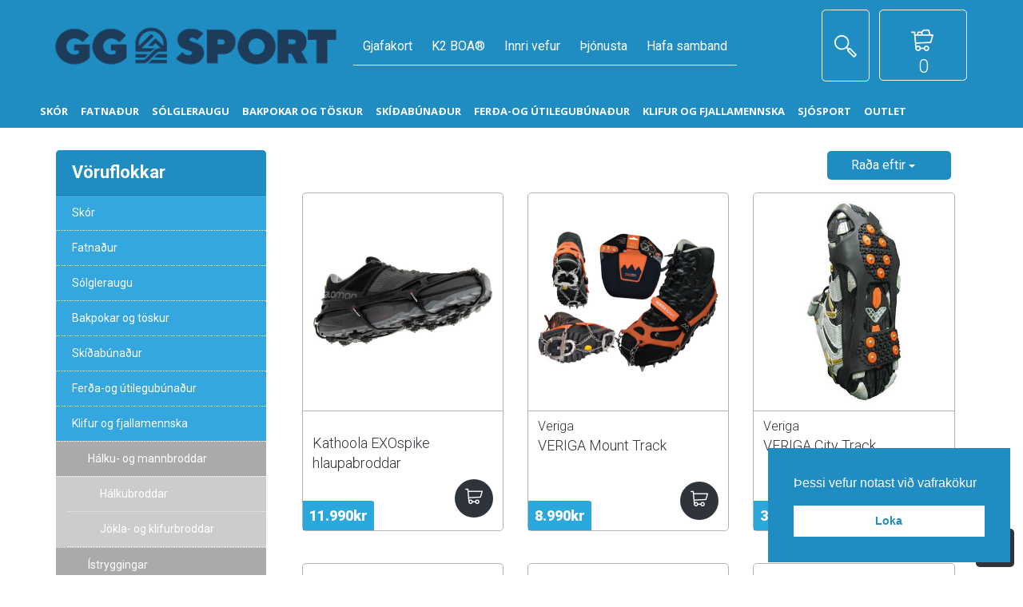

--- FILE ---
content_type: text/html; charset=UTF-8
request_url: https://ggsport.is/products/halkubroddar
body_size: 22001
content:
<!doctype html>
<html>
  <head>
      <meta charset="UTF-8">
<meta http-equiv="X-UA-Compatible" content="IE=edge,chrome=1" />
        
<title>Hálkubroddar - GG sport</title>
<meta name="keywords" content="" />
<meta name="description" content="" />
<link rel="canonical" href="https://ggsport.is/products/halkubroddar" />

<meta property="og:title" content="Hálkubroddar" />

    <meta property="og:image" content="https://d25hrpcjdffjmv.cloudfront.net/ggsport.is/skrar/verica/halkubroddar.jpg" />
	<link rel="image_src" type="image/jpeg" href="https://d25hrpcjdffjmv.cloudfront.net/ggsport.is/skrar/verica/halkubroddar.jpg" />
<meta property="og:url" content="https://ggsport.is/products/halkubroddar" />
<meta property="og:description" content="" />

    
    <script>
    (function(i,s,o,g,r,a,m){i['GoogleAnalyticsObject']=r;i[r]=i[r]||function(){
    (i[r].q=i[r].q||[]).push(arguments)},i[r].l=1*new Date();a=s.createElement(o),
    m=s.getElementsByTagName(o)[0];a.async=1;a.src=g;m.parentNode.insertBefore(a,m)
    })(window,document,'script','//www.google-analytics.com/analytics.js','ga');
    ga('create', 'UA-110872644-1', 'auto', 'smartmediaClient');
    ga('smartmediaClient.send', 'pageview');
    ga('smartmediaClient.require', 'ecommerce');
    </script>    

 
<!-- Google Tag Manager -->
<script>(function(w,d,s,l,i){w[l]=w[l]||[];w[l].push({'gtm.start':
new Date().getTime(),event:'gtm.js'});var f=d.getElementsByTagName(s)[0],
j=d.createElement(s),dl=l!='dataLayer'?'&l='+l:'';j.async=true;j.src=
'https://www.googletagmanager.com/gtm.js?id='+i+dl;f.parentNode.insertBefore(j,f);
})(window,document,'script','dataLayer','GTM-WT25XXC');</script>
<!-- End Google Tag Manager -->
    
   
<link rel="shortcut icon" href="https://d25hrpcjdffjmv.cloudfront.net/ggsport.is/skrar/pagesettings/ggsport-1.png" type="image/x-icon">
<link rel="icon" href="https://d25hrpcjdffjmv.cloudfront.net/ggsport.is/skrar/pagesettings/ggsport-1.png" type="image/x-icon">    
<script>!function(f,b,e,v,n,t,s){if(f.fbq)return;n=f.fbq=function(){n.callMethod?
                    n.callMethod.apply(n,arguments):n.queue.push(arguments)};if(!f._fbq)f._fbq=n;
                    n.push=n;n.loaded=!0;n.version='2.0';n.queue=[];t=b.createElement(e);t.async=!0;
                    t.src=v;s=b.getElementsByTagName(e)[0];s.parentNode.insertBefore(t,s)}(window,
                    document,'script','//connect.facebook.net/en_US/fbevents.js');fbq('init','148332139459659');fbq('track','PageView');</script><noscript><img height="1" width="1" style="display:none" src="https://www.facebook.com/tr?id=148332139459659&ev=PageView&noscript=1"/></noscript>
<link rel="stylesheet" type="text/css" href="//cdnjs.cloudflare.com/ajax/libs/cookieconsent2/3.0.3/cookieconsent.min.css" />
<script defer src="//cdnjs.cloudflare.com/ajax/libs/cookieconsent2/3.0.3/cookieconsent.min.js"></script>
<script defer>
window.addEventListener("load", function(){
window.cookieconsent.initialise({
  "palette": {
    "popup": {
      "background": "#1f8cc2",
      "text": "#fff"
    },
    "button": {
      "background": "#fff",
      "text": "#1f8cc2"
    }
  },
  "position": "bottom-right",
  "content": {
    "message": "Þessi vefur notast við vafrakökur",
    "dismiss": "Loka",
    "link": "",
    "href": ""
  }
})});
</script>



<script type="text/javascript" async src="//static.klaviyo.com/onsite/js/klaviyo.js?company_id=TZ2b3J"></script><script type='text/javascript'>var _learnq = _learnq || [];</script>
    
    <meta name="viewport" content="width=device-width, initial-scale=1.0, maximum-scale=1.0, user-scalable=no" />
    
    
    <link href="/css/styles.css?v=33" rel="stylesheet" media="screen">
    <link href="/css/nav.css?v=4" rel="stylesheet" media="screen">
    <link href="/css/new_cart.css" rel="stylesheet" media="screen">
    <link href="/css/prettyPhoto.css" rel="stylesheet" media="screen">
    <link href="/css/masterslider.css" rel="stylesheet" media="screen">
    
    <link href="//cdnjs.cloudflare.com/ajax/libs/owl-carousel/1.32/owl.carousel.min.css" rel="stylesheet" media="screen" />
    <link href="//cdnjs.cloudflare.com/ajax/libs/owl-carousel/1.32/owl.theme.min.css" rel="stylesheet" media="screen" />
    
    <script src="//ajax.googleapis.com/ajax/libs/jquery/2.1.4/jquery.min.js"></script>
	<script src="//cdnjs.cloudflare.com/ajax/libs/modernizr/2.8.3/modernizr.min.js"></script>
    <!--[if lt IE 9]>
      <script src="//cdnjs.cloudflare.com/ajax/libs/respond.js/1.4.2/respond.min.js"></script>
    <![endif]-->

      <!-- Google tag (gtag.js) -->
      <script async src=https://www.googletagmanager.com/gtag/js?id=AW-499248843></script> <script> window.dataLayer = window.dataLayer || []; function gtag(){dataLayer.push(arguments);} gtag('js', new Date()); gtag('config', 'AW-499248843'); </script>


      <script type="text/javascript" src="/js/klav.js"></script>
  </head>

  <body>
    <div id="fb-root"></div>
<script>
(function(d, s, id) {
  var js, fjs = d.getElementsByTagName(s)[0];
  if (d.getElementById(id)) return;
  js = d.createElement(s); js.id = id;
  js.src = "//connect.facebook.net/is_IS/sdk.js#xfbml=1&version=v2.10&appId=";
  js.async = true;
  js.defer = true;
  fjs.parentNode.insertBefore(js, fjs);
}(document, 'script', 'facebook-jssdk'));

</script>

<!-- Google Tag Manager (noscript) -->
<noscript><iframe src="https://www.googletagmanager.com/ns.html?id=GTM-WT25XXC"
height="0" width="0" style="display:none;visibility:hidden"></iframe></noscript>
<!-- End Google Tag Manager (noscript) --> 
      
    <!--Header-->

<header data-offset-top="600" data-stuck="700">
        
      <!--Search Form-->
      <form class="search-form closed" method="post" role="form" autocomplete="off" action="/search">
      	<div class="container">
          <div class="close-search"><i class="icon-delete"></i></div>
            <div class="form-group">
              <label class="sr-only" for="search-hd">Search for procuct</label>
              <input type="text" class="form-control" name="search" id="search-hd" placeholder="Leita">
              <button type="submit"><i class="icon-magnifier"></i></button>
          </div>
        </div>
      </form>      
    	<!--Split Background-->
    	      
    	<div class="container">
      	<a class="logo" href="/"><img src="https://d25hrpcjdffjmv.cloudfront.net/ggsport.is/skrar/pagesettings/ggsport-logo_1.png" alt="GG sport"/></a>
        
        <!--Language / Currency Switchers-->
                
      	<!--Mobile Menu Toggle-->
        <div class="menu-toggle"><i class="fa fa-list"></i></div>
        <div class="mobile-border"><span></span></div>
        
        <!--Main Menu-->
        <nav class="menu">
          <ul class="main">
              <li class=" type5 level1 nosubmenu "><a href="https://gjafakort.ggsport.is/" class="">Gjafakort</a></li><li class=" type1 level1 nosubmenu "><a href="/page/K2 BOA reimakerfið" class="">K2 BOA®</a></li><li class=" type5 level1 nosubmenu "><a href="https://ggsport.is/heildsali" class="">Innri vefur</a></li><li class=" type1 level1 withsubmenu has-submenu "><a href="/page/thjonusta" class="">Þjónusta<i class="fa fa-chevron-down"></i></a><ul class="submenu "><li class=" type1 level1 nosubmenu longtitle"><a href="/page/vidgerdir-og-skodun" class="">Viðgerðir og skoðun</a></li><li class=" type1 level1 nosubmenu "><a href="/page/bunadarleiga" class="">Búnaðarleiga</a></li><li class=" type1 level1 nosubmenu "><a href="/page/um-okkur" class="">Um okkur</a></li></ul></li><li class=" type1 level1 nosubmenu "><a href="/page/hafa-samband" class="">Hafa samband</a></li>          </ul>
          <ul class="catalogs hidden-sm hidden-xs" id="nav">
          	                  


<li class="level0 nav-7 level-top parent">
	<a href="/products/skor" class="level-top">
		<span>Skór</span>
	</a>
			<div class="level0-wrapper dropdown-6col">
			<div class="level0-wrapper2">
				<div class="nav-block nav-block-center">
					<ul class="level0">
						
<li class="level1 nav-6-1 parent item i2">
	  <a href="/products/herraskor"><span>Herraskór</span></a>
  <!--sub sub category-->
    <ul class="level1">
  	
<li class="level2 nav-6-1-1"> <a href="/products/lagir-gonguskor"><span>Lágir gönguskór</span></a> </li>
<li class="level2 nav-6-1-1"> <a href="/products/hair-gonguskor"><span>Háir gönguskór</span></a> </li>
<li class="level2 nav-6-1-1"> <a href="/products/kuldaskor"><span>Kuldaskór</span></a> </li>
<li class="level2 nav-6-1-1"> <a href="/products/sandalar"><span>Sandalar</span></a> </li>
<li class="level2 nav-6-1-1"> <a href="/products/klifurskor"><span>Klifurskór</span></a> </li>  </ul>
    <!--sub sub category--> 
</li>
<li class="level1 nav-6-1 parent item i2">
	  <a href="/products/domuskor"><span>Dömuskór</span></a>
  <!--sub sub category-->
    <ul class="level1">
  	
<li class="level2 nav-6-1-1"> <a href="/products/lagir-gonguskor-domu"><span>Lágir gönguskór</span></a> </li>
<li class="level2 nav-6-1-1"> <a href="/products/hair-gonguskor-domu"><span>Háir gönguskór</span></a> </li>
<li class="level2 nav-6-1-1"> <a href="/products/kuldaskor-domu"><span>Kuldaskór</span></a> </li>
<li class="level2 nav-6-1-1"> <a href="/products/sandalar-domu"><span>Sandalar</span></a> </li>
<li class="level2 nav-6-1-1"> <a href="/products/klifurskor-domu"><span>Klifurskór</span></a> </li>  </ul>
    <!--sub sub category--> 
</li>
<li class="level1 nav-6-1 parent item i2">
	  <a href="/products/barnaskor"><span>Barnaskór</span></a>
  <!--sub sub category-->
    <ul class="level1">
      <li class="level2 nav-6-1-1"> <a href="/products/barnaskor"><span>Skoða allar vörur</span></a> </li>
  </ul>
    <!--sub sub category--> 
</li>
<li class="level1 nav-6-1 parent item i2">
	  <a href="/products/aburdur"><span>Áburður</span></a>
  <!--sub sub category-->
    <ul class="level1">
      <li class="level2 nav-6-1-1"> <a href="/products/aburdur"><span>Skoða allar vörur</span></a> </li>
  </ul>
    <!--sub sub category--> 
</li>					</ul>
				</div>
			</div>
		</div>
	</li>



<li class="level0 nav-7 level-top parent">
	<a href="/products/fatnadur" class="level-top">
		<span>Fatnaður</span>
	</a>
			<div class="level0-wrapper dropdown-6col">
			<div class="level0-wrapper2">
				<div class="nav-block nav-block-center">
					<ul class="level0">
						
<li class="level1 nav-6-1 parent item i2">
	  <a href="/products/herra"><span>Herrar</span></a>
  <!--sub sub category-->
    <ul class="level1">
  	
<li class="level2 nav-6-1-1"> <a href="/products/skidafatnadur-herrar"><span>Skíðafatnaður</span></a> </li>
<li class="level2 nav-6-1-1"> <a href="/products/gonguskidafatnadur-herrar"><span>Gönguskíðafatnaður</span></a> </li>
<li class="level2 nav-6-1-1"> <a href="/products/bolir_herra"><span>Stuttermabolir</span></a> </li>
<li class="level2 nav-6-1-1"> <a href="/products/boliricebreakerherra"><span>Síðermabolir</span></a> </li>
<li class="level2 nav-6-1-1"> <a href="/products/peysurherrar"><span>Peysur</span></a> </li>
<li class="level2 nav-6-1-1"> <a href="/products/ulpur"><span>Úlpur</span></a> </li>
<li class="level2 nav-6-1-1"> <a href="/products/jakkar"><span>Jakkar</span></a> </li>
<li class="level2 nav-6-1-1"> <a href="/products/skeljakkar"><span>Skeljakkar</span></a> </li>
<li class="level2 nav-6-1-1"> <a href="/products/vesti"><span>Vesti</span></a> </li>
<li class="level2 nav-6-1-1"> <a href="/products/buxur"><span>Buxur</span></a> </li>
<li class="level2 nav-6-1-1"> <a href="/products/buxuricebreakerherra"><span>Leggings & buxur</span></a> </li>
<li class="level2 nav-6-1-1"> <a href="/products/sokkar"><span>Sokkar</span></a> </li>
<li class="level2 nav-6-1-1"> <a href="/products/naerbuxur"><span>Nærfatnaður</span></a> </li>
<li class="level2 nav-6-1-1"> <a href="/products/belti"><span>Belti</span></a> </li>  </ul>
    <!--sub sub category--> 
</li>
<li class="level1 nav-6-1 parent item i2">
	  <a href="/products/domu"><span>Dömur</span></a>
  <!--sub sub category-->
    <ul class="level1">
  	
<li class="level2 nav-6-1-1"> <a href="/products/skidafatnadur-domur"><span>Skíðafatnaður</span></a> </li>
<li class="level2 nav-6-1-1"> <a href="/products/gonguskidafatnadur-domur"><span>Gönguskíðafatnaður</span></a> </li>
<li class="level2 nav-6-1-1"> <a href="/products/Bolir"><span>Stuttermabolir</span></a> </li>
<li class="level2 nav-6-1-1"> <a href="/products/boliricebreakerdomu"><span>Síðermabolir</span></a> </li>
<li class="level2 nav-6-1-1"> <a href="/products/peysurb"><span>Peysur</span></a> </li>
<li class="level2 nav-6-1-1"> <a href="/products/ulpur-domur"><span>Úlpur</span></a> </li>
<li class="level2 nav-6-1-1"> <a href="/products/jakkar-domu"><span>Jakkar</span></a> </li>
<li class="level2 nav-6-1-1"> <a href="/products/skeljakkar-domur"><span>Skeljakkar</span></a> </li>
<li class="level2 nav-6-1-1"> <a href="/products/vesti-domur"><span>Vesti</span></a> </li>
<li class="level2 nav-6-1-1"> <a href="/products/buxurb"><span>Buxur</span></a> </li>
<li class="level2 nav-6-1-1"> <a href="/products/leggings-domur"><span>Leggings</span></a> </li>
<li class="level2 nav-6-1-1"> <a href="/products/sokkaricebreakerdomu"><span>Sokkar</span></a> </li>
<li class="level2 nav-6-1-1"> <a href="/products/naerfot"><span>Nærföt</span></a> </li>
<li class="level2 nav-6-1-1"> <a href="/products/pils-og-kjolar"><span>Pils og kjólar</span></a> </li>  </ul>
    <!--sub sub category--> 
</li>
<li class="level1 nav-6-1 parent item i2">
	  <a href="/products/born"><span>Börn</span></a>
  <!--sub sub category-->
    <ul class="level1">
  	
<li class="level2 nav-6-1-1"> <a href="/products/skidafatnadur_krakkar"><span>Skíðafatnaður</span></a> </li>
<li class="level2 nav-6-1-1"> <a href="/products/hufur-og-halskragar-born"><span>Húfur og hálskragar</span></a> </li>
<li class="level2 nav-6-1-1"> <a href="/products/icebreaker-born"><span>Icebreaker ull</span></a> </li>  </ul>
    <!--sub sub category--> 
</li>
<li class="level1 nav-6-1 parent item i2">
	  <a href="/products/vettlingar"><span>Vettlingar</span></a>
  <!--sub sub category-->
    <ul class="level1">
  	
<li class="level2 nav-6-1-1"> <a href="/products/vettlingar-herra"><span>Herrar</span></a> </li>
<li class="level2 nav-6-1-1"> <a href="/products/vettlingar-domu"><span>Dömur</span></a> </li>
<li class="level2 nav-6-1-1"> <a href="/products/born-vettlingar"><span>Börn</span></a> </li>
<li class="level2 nav-6-1-1"> <a href="/products/skidahanskar-luffur"><span>Skíðahanskar & lúffur</span></a> </li>  </ul>
    <!--sub sub category--> 
</li>
<li class="level1 nav-6-1 parent item i2">
	  <a href="/products/hufur-og-vettlingarkk"><span>Húfur og hálskragar</span></a>
  <!--sub sub category-->
    <ul class="level1">
  	
<li class="level2 nav-6-1-1"> <a href="/products/lambhushettur"><span>Lambhúshettur</span></a> </li>
<li class="level2 nav-6-1-1"> <a href="/products/halskragar"><span>Hálskragar</span></a> </li>
<li class="level2 nav-6-1-1"> <a href="/products/eyrnabond"><span>Eyrnabönd</span></a> </li>
<li class="level2 nav-6-1-1"> <a href="/products/derhufur"><span>Derhúfur</span></a> </li>
<li class="level2 nav-6-1-1"> <a href="/products/hufur"><span>Húfur</span></a> </li>  </ul>
    <!--sub sub category--> 
</li>
<li class="level1 nav-6-1 parent item i2">
	  <a href="/products/legghlifar"><span>Legghlífar</span></a>
  <!--sub sub category-->
    <ul class="level1">
      <li class="level2 nav-6-1-1"> <a href="/products/legghlifar"><span>Skoða allar vörur</span></a> </li>
  </ul>
    <!--sub sub category--> 
</li>
<li class="level1 nav-6-1 parent item i2">
	  <a href="/products/thvottaefni"><span>Þvottaefni</span></a>
  <!--sub sub category-->
    <ul class="level1">
      <li class="level2 nav-6-1-1"> <a href="/products/thvottaefni"><span>Skoða allar vörur</span></a> </li>
  </ul>
    <!--sub sub category--> 
</li>					</ul>
				</div>
			</div>
		</div>
	</li>



<li class="level0 nav-7 level-top parent">
	<a href="/products/blizsolgleraugu" class="level-top">
		<span>Sólgleraugu</span>
	</a>
			<div class="level0-wrapper dropdown-6col">
			<div class="level0-wrapper2">
				<div class="nav-block nav-block-center">
					<ul class="level0">
						
<li class="level1 nav-6-1 parent item i2">
	  <a href="/products/vallon-solgleraugu"><span>Vallon</span></a>
  <!--sub sub category-->
    <ul class="level1">
      <li class="level2 nav-6-1-1"> <a href="/products/vallon-solgleraugu"><span>Skoða allar vörur</span></a> </li>
  </ul>
    <!--sub sub category--> 
</li>
<li class="level1 nav-6-1 parent item i2">
	  <a href="/products/tripoint"><span>Tripoint</span></a>
  <!--sub sub category-->
    <ul class="level1">
      <li class="level2 nav-6-1-1"> <a href="/products/tripoint"><span>Skoða allar vörur</span></a> </li>
  </ul>
    <!--sub sub category--> 
</li>
<li class="level1 nav-6-1 parent item i2">
	  <a href="/products/oakley"><span>Oakley</span></a>
  <!--sub sub category-->
    <ul class="level1">
      <li class="level2 nav-6-1-1"> <a href="/products/oakley"><span>Skoða allar vörur</span></a> </li>
  </ul>
    <!--sub sub category--> 
</li>
<li class="level1 nav-6-1 parent item i2">
	  <a href="/products/bliz_solgleraugu"><span>BLIZ </span></a>
  <!--sub sub category-->
    <ul class="level1">
      <li class="level2 nav-6-1-1"> <a href="/products/bliz_solgleraugu"><span>Skoða allar vörur</span></a> </li>
  </ul>
    <!--sub sub category--> 
</li>
<li class="level1 nav-6-1 parent item i2">
	  <a href="/products/linsur"><span>Linsur</span></a>
  <!--sub sub category-->
    <ul class="level1">
      <li class="level2 nav-6-1-1"> <a href="/products/linsur"><span>Skoða allar vörur</span></a> </li>
  </ul>
    <!--sub sub category--> 
</li>
<li class="level1 nav-6-1 parent item i2">
	  <a href="/products/aukahlutir-fyrir-solgleraugu"><span>Aukahlutir fyrir sólgleraugu</span></a>
  <!--sub sub category-->
    <ul class="level1">
      <li class="level2 nav-6-1-1"> <a href="/products/aukahlutir-fyrir-solgleraugu"><span>Skoða allar vörur</span></a> </li>
  </ul>
    <!--sub sub category--> 
</li>					</ul>
				</div>
			</div>
		</div>
	</li>



<li class="level0 nav-7 level-top parent">
	<a href="/products/bakpokar-og-toskur" class="level-top">
		<span>Bakpokar og töskur</span>
	</a>
			<div class="level0-wrapper dropdown-6col">
			<div class="level0-wrapper2">
				<div class="nav-block nav-block-center">
					<ul class="level0">
						
<li class="level1 nav-6-1 parent item i2">
	  <a href="/products/gongubakpokar"><span>Göngubakpokar</span></a>
  <!--sub sub category-->
    <ul class="level1">
      <li class="level2 nav-6-1-1"> <a href="/products/gongubakpokar"><span>Skoða allar vörur</span></a> </li>
  </ul>
    <!--sub sub category--> 
</li>
<li class="level1 nav-6-1 parent item i2">
	  <a href="/products/ferdatoskur"><span>Ferðalög</span></a>
  <!--sub sub category-->
    <ul class="level1">
  	
<li class="level2 nav-6-1-1"> <a href="/products/heimsreisu-og-ferdapokar"><span>Heimsreisu- og ferðapokar</span></a> </li>
<li class="level2 nav-6-1-1"> <a href="/products/handfarangur-carry-on"><span>Handfarangur</span></a> </li>
<li class="level2 nav-6-1-1"> <a href="/products/ferdatoskur-a-hjolum"><span>Ferðatöskur á hjólum</span></a> </li>
<li class="level2 nav-6-1-1"> <a href="/products/dufflar"><span>Dufflar</span></a> </li>
<li class="level2 nav-6-1-1"> <a href="/products/smahlutir ferdalog"><span>Smáhlutir</span></a> </li>  </ul>
    <!--sub sub category--> 
</li>
<li class="level1 nav-6-1 parent item i2">
	  <a href="/products/lifsstilslinan"><span>Lífsstílslínan</span></a>
  <!--sub sub category-->
    <ul class="level1">
      <li class="level2 nav-6-1-1"> <a href="/products/lifsstilslinan"><span>Skoða allar vörur</span></a> </li>
  </ul>
    <!--sub sub category--> 
</li>
<li class="level1 nav-6-1 parent item i2">
	  <a href="/products/hjolreidar"><span>Hjólreiðar</span></a>
  <!--sub sub category-->
    <ul class="level1">
      <li class="level2 nav-6-1-1"> <a href="/products/hjolreidar"><span>Skoða allar vörur</span></a> </li>
  </ul>
    <!--sub sub category--> 
</li>
<li class="level1 nav-6-1 parent item i2">
	  <a href="/products/hlaupavesti"><span>Hlaupavesti</span></a>
  <!--sub sub category-->
    <ul class="level1">
      <li class="level2 nav-6-1-1"> <a href="/products/hlaupavesti"><span>Skoða allar vörur</span></a> </li>
  </ul>
    <!--sub sub category--> 
</li>
<li class="level1 nav-6-1 parent item i2">
	  <a href="/products/vinna-og-skoli"><span>Vinna- og skóli</span></a>
  <!--sub sub category-->
    <ul class="level1">
      <li class="level2 nav-6-1-1"> <a href="/products/vinna-og-skoli"><span>Skoða allar vörur</span></a> </li>
  </ul>
    <!--sub sub category--> 
</li>
<li class="level1 nav-6-1 parent item i2">
	  <a href="/products/myndavelatoskur"><span>Myndavélatöskur</span></a>
  <!--sub sub category-->
    <ul class="level1">
      <li class="level2 nav-6-1-1"> <a href="/products/myndavelatoskur"><span>Skoða allar vörur</span></a> </li>
  </ul>
    <!--sub sub category--> 
</li>
<li class="level1 nav-6-1 parent item i2">
	  <a href="/products/bunadartoskur"><span>Búnaðartöskur</span></a>
  <!--sub sub category-->
    <ul class="level1">
      <li class="level2 nav-6-1-1"> <a href="/products/bunadartoskur"><span>Skoða allar vörur</span></a> </li>
  </ul>
    <!--sub sub category--> 
</li>
<li class="level1 nav-6-1 parent item i2">
	  <a href="/products/unga-kynslodin"><span>Unga kynslóðin</span></a>
  <!--sub sub category-->
    <ul class="level1">
      <li class="level2 nav-6-1-1"> <a href="/products/unga-kynslodin"><span>Skoða allar vörur</span></a> </li>
  </ul>
    <!--sub sub category--> 
</li>
<li class="level1 nav-6-1 parent item i2">
	  <a href="/products/mittistoskur"><span>Mittistöskur</span></a>
  <!--sub sub category-->
    <ul class="level1">
      <li class="level2 nav-6-1-1"> <a href="/products/mittistoskur"><span>Skoða allar vörur</span></a> </li>
  </ul>
    <!--sub sub category--> 
</li>
<li class="level1 nav-6-1 parent item i2">
	  <a href="/products/skida-og-snjobrettasport"><span>Skíða- og snjóbrettasport</span></a>
  <!--sub sub category-->
    <ul class="level1">
      <li class="level2 nav-6-1-1"> <a href="/products/skida-og-snjobrettasport"><span>Skoða allar vörur</span></a> </li>
  </ul>
    <!--sub sub category--> 
</li>
<li class="level1 nav-6-1 parent item i2">
	  <a href="/products/klifur-og-fjallamennska"><span>Klifur- og fjallamennska</span></a>
  <!--sub sub category-->
    <ul class="level1">
      <li class="level2 nav-6-1-1"> <a href="/products/klifur-og-fjallamennska"><span>Skoða allar vörur</span></a> </li>
  </ul>
    <!--sub sub category--> 
</li>
<li class="level1 nav-6-1 parent item i2">
	  <a href="/products/osprey-aukahlutir"><span>Osprey Aukahlutir</span></a>
  <!--sub sub category-->
    <ul class="level1">
  	
<li class="level2 nav-6-1-1"> <a href="/products/thurrpokar-og-geymslupokar"><span>Þurrpokar og skipulag</span></a> </li>
<li class="level2 nav-6-1-1"> <a href="/products/vatnspokar-og-aukahlutir"><span>Vatnspokar og aukahlutir</span></a> </li>
<li class="level2 nav-6-1-1"> <a href="/products/regnyfirbreidslur"><span>Regnyfirbreiðslur</span></a> </li>  </ul>
    <!--sub sub category--> 
</li>					</ul>
				</div>
			</div>
		</div>
	</li>



<li class="level0 nav-7 level-top parent">
	<a href="/products/skidi" class="level-top">
		<span>Skíðabúnaður</span>
	</a>
			<div class="level0-wrapper dropdown-6col">
			<div class="level0-wrapper2">
				<div class="nav-block nav-block-center">
					<ul class="level0">
						
<li class="level1 nav-6-1 parent item i2">
	  <a href="/products/skida-og-snjobrettapakkar"><span>Skíða- og snjóbrettapakkar</span></a>
  <!--sub sub category-->
    <ul class="level1">
  	
<li class="level2 nav-6-1-1"> <a href="/products/gonguskidapakkar"><span>Gönguskíðapakkar</span></a> </li>
<li class="level2 nav-6-1-1"> <a href="/products/snjobrettapakkar"><span>Snjóbrettapakkar</span></a> </li>
<li class="level2 nav-6-1-1"> <a href="/products/svigskidapakkar"><span>Svigskíðapakkar</span></a> </li>  </ul>
    <!--sub sub category--> 
</li>
<li class="level1 nav-6-1 parent item i2">
	  <a href="/products/skidi-born-og-unglingar"><span>Börn og unglingar</span></a>
  <!--sub sub category-->
    <ul class="level1">
  	
<li class="level2 nav-6-1-1"> <a href="/products/skidi-og-skidaskor-barna"><span>Skíði og skíðaskór barna</span></a> </li>
<li class="level2 nav-6-1-1"> <a href="/products/skidastafir-barna"><span>Skíðastafir barna</span></a> </li>
<li class="level2 nav-6-1-1"> <a href="/products/gonguskidi-og-bindingar-barna"><span>Gönguskíði og bindingar barna</span></a> </li>
<li class="level2 nav-6-1-1"> <a href="/products/gonguskidaskor-barna"><span>Gönguskíðaskór barna</span></a> </li>
<li class="level2 nav-6-1-1"> <a href="/products/gonguskidastafir-barna"><span>Gönguskíðastafir barna</span></a> </li>
<li class="level2 nav-6-1-1"> <a href="/products/snjobretti-og-brettaskor-barna"><span>Snjóbretti og brettaskór barna</span></a> </li>
<li class="level2 nav-6-1-1"> <a href="/products/skida-og-snjobrettahjalmar-barna"><span>Skíða- og snjóbrettahjálmar barna</span></a> </li>
<li class="level2 nav-6-1-1"> <a href="/products/skidagleraugu-barna"><span>Skíðagleraugu barna</span></a> </li>  </ul>
    <!--sub sub category--> 
</li>
<li class="level1 nav-6-1 parent item i2">
	  <a href="/products/svigskidi"><span>Svigskíðabúnaður</span></a>
  <!--sub sub category-->
    <ul class="level1">
  	
<li class="level2 nav-6-1-1"> <a href="/products/svigskidi2"><span>Svigskíði</span></a> </li>
<li class="level2 nav-6-1-1"> <a href="/products/skidaskor"><span>Svigskíðaskór</span></a> </li>
<li class="level2 nav-6-1-1"> <a href="/products/skidastafir"><span>Svigskíðastafir</span></a> </li>
<li class="level2 nav-6-1-1"> <a href="/products/aukahlutirsvigskíði"><span>Aukahlutir</span></a> </li>  </ul>
    <!--sub sub category--> 
</li>
<li class="level1 nav-6-1 parent item i2">
	  <a href="/products/fjallaskidabunadur"><span>Fjallaskíðabúnaður</span></a>
  <!--sub sub category-->
    <ul class="level1">
  	
<li class="level2 nav-6-1-1"> <a href="/products/fjallaskidi"><span>Fjallaskíði</span></a> </li>
<li class="level2 nav-6-1-1"> <a href="/products/fjallaskidaskor"><span>Fjallaskíðaskór</span></a> </li>
<li class="level2 nav-6-1-1"> <a href="/products/fjallaskidastafir"><span>Fjallaskíðastafir</span></a> </li>
<li class="level2 nav-6-1-1"> <a href="/products/fjallaskidabindingar-og-broddar"><span>Bindingar og broddar</span></a> </li>
<li class="level2 nav-6-1-1"> <a href="/products/skinn-fyrir-fjallaskidi"><span>Skinn fyrir fjallaskíði</span></a> </li>
<li class="level2 nav-6-1-1"> <a href="/products/aukahlutirfjallaskíði"><span>Aukahlutir</span></a> </li>  </ul>
    <!--sub sub category--> 
</li>
<li class="level1 nav-6-1 parent item i2">
	  <a href="/products/gonguskidabunadur"><span>Gönguskíðabúnaður</span></a>
  <!--sub sub category-->
    <ul class="level1">
  	
<li class="level2 nav-6-1-1"> <a href="/products/gonguskidi"><span>Gönguskíði</span></a> </li>
<li class="level2 nav-6-1-1"> <a href="/products/gonguskidaskor"><span>Gönguskíðaskór</span></a> </li>
<li class="level2 nav-6-1-1"> <a href="/products/gonguskidastafir"><span>Gönguskíðastafir</span></a> </li>
<li class="level2 nav-6-1-1"> <a href="/products/bindingar"><span>Bindingar</span></a> </li>
<li class="level2 nav-6-1-1"> <a href="/products/aburdur_rode"><span>Áburður</span></a> </li>
<li class="level2 nav-6-1-1"> <a href="/products/aukahlutirgönguskíði"><span>Aukahlutir</span></a> </li>  </ul>
    <!--sub sub category--> 
</li>
<li class="level1 nav-6-1 parent item i2">
	  <a href="/products/snjobretti"><span>Snjóbrettabúnaður</span></a>
  <!--sub sub category-->
    <ul class="level1">
  	
<li class="level2 nav-6-1-1"> <a href="/products/snjobretti2"><span>Snjóbretti</span></a> </li>
<li class="level2 nav-6-1-1"> <a href="/products/snjobrettaskor"><span>Snjóbrettaskór</span></a> </li>
<li class="level2 nav-6-1-1"> <a href="/products/snjobrettabindingar"><span>Snjóbrettabindingar</span></a> </li>  </ul>
    <!--sub sub category--> 
</li>
<li class="level1 nav-6-1 parent item i2">
	  <a href="/products/freestyle-skidi"><span>Freestyle skíði</span></a>
  <!--sub sub category-->
    <ul class="level1">
      <li class="level2 nav-6-1-1"> <a href="/products/freestyle-skidi"><span>Skoða allar vörur</span></a> </li>
  </ul>
    <!--sub sub category--> 
</li>
<li class="level1 nav-6-1 parent item i2">
	  <a href="/products/gleraugu-skida"><span>Skíðagleraugu</span></a>
  <!--sub sub category-->
    <ul class="level1">
  	
<li class="level2 nav-6-1-1"> <a href="/products/tripoint-skidagleraugu"><span>Tripoint skíðagleraugu</span></a> </li>
<li class="level2 nav-6-1-1"> <a href="/products/oakley-skidagleraugu"><span>Oakley skíðagleraugu</span></a> </li>
<li class="level2 nav-6-1-1"> <a href="/products/bliz-skidagleraugu"><span>BLIZ skíðagleraugu</span></a> </li>
<li class="level2 nav-6-1-1"> <a href="/products/linsur-fyrir-skidagleraugu"><span>Linsur fyrir skíðagleraugu</span></a> </li>  </ul>
    <!--sub sub category--> 
</li>
<li class="level1 nav-6-1 parent item i2">
	  <a href="/products/hjalmar-skida"><span>Skíðahjálmar</span></a>
  <!--sub sub category-->
    <ul class="level1">
      <li class="level2 nav-6-1-1"> <a href="/products/hjalmar-skida"><span>Skoða allar vörur</span></a> </li>
  </ul>
    <!--sub sub category--> 
</li>
<li class="level1 nav-6-1 parent item i2">
	  <a href="/products/hjolaskidi"><span>Hjólaskíði</span></a>
  <!--sub sub category-->
    <ul class="level1">
      <li class="level2 nav-6-1-1"> <a href="/products/hjolaskidi"><span>Skoða allar vörur</span></a> </li>
  </ul>
    <!--sub sub category--> 
</li>
<li class="level1 nav-6-1 parent item i2">
	  <a href="/products/skida-og-skopokar"><span>Skíða- og skópokar</span></a>
  <!--sub sub category-->
    <ul class="level1">
  	
<li class="level2 nav-6-1-1"> <a href="/products/skidapokar"><span>Skíðatöskur</span></a> </li>
<li class="level2 nav-6-1-1"> <a href="/products/snjobrettatoskur"><span>Snjóbrettatöskur</span></a> </li>
<li class="level2 nav-6-1-1"> <a href="/products/skida-og-brettaskotoskur"><span>Skíða- og brettaskótöskur</span></a> </li>
<li class="level2 nav-6-1-1"> <a href="/products/fjallaskidabakpokar"><span>Fjallaskíðabakpokar</span></a> </li>  </ul>
    <!--sub sub category--> 
</li>
<li class="level1 nav-6-1 parent item i2">
	  <a href="/products/snjoflodabunadur"><span>Snjóflóðabúnaður</span></a>
  <!--sub sub category-->
    <ul class="level1">
      <li class="level2 nav-6-1-1"> <a href="/products/snjoflodabunadur"><span>Skoða allar vörur</span></a> </li>
  </ul>
    <!--sub sub category--> 
</li>					</ul>
				</div>
			</div>
		</div>
	</li>



<li class="level0 nav-7 level-top parent">
	<a href="/products/ferda-ogutilega" class="level-top">
		<span>Ferða-og útilegubúnaður</span>
	</a>
			<div class="level0-wrapper dropdown-6col">
			<div class="level0-wrapper2">
				<div class="nav-block nav-block-center">
					<ul class="level0">
						
<li class="level1 nav-6-1 parent item i2">
	  <a href="/products/drykkjarmal-allt"><span>Drykkjarmál</span></a>
  <!--sub sub category-->
    <ul class="level1">
  	
<li class="level2 nav-6-1-1"> <a href="/products/hitabrusar-og-kaffimal"><span>Hitabrúsar og kaffimál</span></a> </li>
<li class="level2 nav-6-1-1"> <a href="/products/nalgene-vatnsbrusar"><span>Nalgene vatnsbrúsar</span></a> </li>
<li class="level2 nav-6-1-1"> <a href="/products/ferdaglos-og-vatnsbelgir"><span>Ferðaglös og vatnsbelgir</span></a> </li>
<li class="level2 nav-6-1-1"> <a href="/products/hydroflask"><span>Hydro Flask</span></a> </li>  </ul>
    <!--sub sub category--> 
</li>
<li class="level1 nav-6-1 parent item i2">
	  <a href="/products/naering"><span>Næring</span></a>
  <!--sub sub category-->
    <ul class="level1">
  	
<li class="level2 nav-6-1-1"> <a href="/products/baetiefni"><span>Bætiefni</span></a> </li>
<li class="level2 nav-6-1-1"> <a href="/products/thurrmatur"><span>Þurrmatur</span></a> </li>  </ul>
    <!--sub sub category--> 
</li>
<li class="level1 nav-6-1 parent item i2">
	  <a href="/products/kupilka-mumin"><span>KUPILKA Múmín</span></a>
  <!--sub sub category-->
    <ul class="level1">
      <li class="level2 nav-6-1-1"> <a href="/products/kupilka-mumin"><span>Skoða allar vörur</span></a> </li>
  </ul>
    <!--sub sub category--> 
</li>
<li class="level1 nav-6-1 parent item i2">
	  <a href="/products/ferdabunadur"><span>Ferðabúnaður</span></a>
  <!--sub sub category-->
    <ul class="level1">
  	
<li class="level2 nav-6-1-1"> <a href="/products/kaelibox"><span>Kælibox</span></a> </li>
<li class="level2 nav-6-1-1"> <a href="/products/utilegubord"><span>Útileguborð</span></a> </li>
<li class="level2 nav-6-1-1"> <a href="/products/utilegustolar"><span>Útilegustólar</span></a> </li>  </ul>
    <!--sub sub category--> 
</li>
<li class="level1 nav-6-1 parent item i2">
	  <a href="/products/svefnpokar"><span>Svefnpokar</span></a>
  <!--sub sub category-->
    <ul class="level1">
  	
<li class="level2 nav-6-1-1"> <a href="/products/dunpokar"><span>Dúnpokar</span></a> </li>
<li class="level2 nav-6-1-1"> <a href="/products/fiber-pokar"><span>Fíberpokar</span></a> </li>
<li class="level2 nav-6-1-1"> <a href="/products/fylgihlutir"><span>Fylgihlutir</span></a> </li>  </ul>
    <!--sub sub category--> 
</li>
<li class="level1 nav-6-1 parent item i2">
	  <a href="/products/tjold"><span>Tjöld</span></a>
  <!--sub sub category-->
    <ul class="level1">
  	
<li class="level2 nav-6-1-1"> <a href="/products/glamping"><span>Glamping</span></a> </li>
<li class="level2 nav-6-1-1"> <a href="/products/gongutjold"><span>Göngutjöld</span></a> </li>
<li class="level2 nav-6-1-1"> <a href="/products/fjolskyldutjold"><span>Fjölskyldutjöld</span></a> </li>
<li class="level2 nav-6-1-1"> <a href="/products/aukahlutir-fyrir-tjold"><span>Aukahlutir fyrir tjöld</span></a> </li>  </ul>
    <!--sub sub category--> 
</li>
<li class="level1 nav-6-1 parent item i2">
	  <a href="/products/tjalddynur"><span>Tjalddýnur</span></a>
  <!--sub sub category-->
    <ul class="level1">
  	
<li class="level2 nav-6-1-1"> <a href="/products/tjald_dynur"><span>Tjalddýnur</span></a> </li>
<li class="level2 nav-6-1-1"> <a href="/products/pumpur-og-vidhald"><span>Pumpur og viðhald</span></a> </li>  </ul>
    <!--sub sub category--> 
</li>
<li class="level1 nav-6-1 parent item i2">
	  <a href="/products/gongustafir"><span>Göngustafir</span></a>
  <!--sub sub category-->
    <ul class="level1">
      <li class="level2 nav-6-1-1"> <a href="/products/gongustafir"><span>Skoða allar vörur</span></a> </li>
  </ul>
    <!--sub sub category--> 
</li>
<li class="level1 nav-6-1 parent item i2">
	  <a href="/products/bordbunadur-drykkjarmal"><span>Borðbúnaður</span></a>
  <!--sub sub category-->
    <ul class="level1">
      <li class="level2 nav-6-1-1"> <a href="/products/bordbunadur-drykkjarmal"><span>Skoða allar vörur</span></a> </li>
  </ul>
    <!--sub sub category--> 
</li>
<li class="level1 nav-6-1 parent item i2">
	  <a href="/products/skipulag"><span>Skipulag</span></a>
  <!--sub sub category-->
    <ul class="level1">
      <li class="level2 nav-6-1-1"> <a href="/products/skipulag"><span>Skoða allar vörur</span></a> </li>
  </ul>
    <!--sub sub category--> 
</li>
<li class="level1 nav-6-1 parent item i2">
	  <a href="/products/koddar"><span>Koddar</span></a>
  <!--sub sub category-->
    <ul class="level1">
      <li class="level2 nav-6-1-1"> <a href="/products/koddar"><span>Skoða allar vörur</span></a> </li>
  </ul>
    <!--sub sub category--> 
</li>
<li class="level1 nav-6-1 parent item i2">
	  <a href="/products/kaffi-te"><span>Kaffi & Te</span></a>
  <!--sub sub category-->
    <ul class="level1">
      <li class="level2 nav-6-1-1"> <a href="/products/kaffi-te"><span>Skoða allar vörur</span></a> </li>
  </ul>
    <!--sub sub category--> 
</li>
<li class="level1 nav-6-1 parent item i2">
	  <a href="/products/brennarar-gas"><span>Brennarar & Gas</span></a>
  <!--sub sub category-->
    <ul class="level1">
      <li class="level2 nav-6-1-1"> <a href="/products/brennarar-gas"><span>Skoða allar vörur</span></a> </li>
  </ul>
    <!--sub sub category--> 
</li>
<li class="level1 nav-6-1 parent item i2">
	  <a href="/products/pottar-ponnur"><span>Pottar & Pönnur</span></a>
  <!--sub sub category-->
    <ul class="level1">
      <li class="level2 nav-6-1-1"> <a href="/products/pottar-ponnur"><span>Skoða allar vörur</span></a> </li>
  </ul>
    <!--sub sub category--> 
</li>
<li class="level1 nav-6-1 parent item i2">
	  <a href="/products/attavitar"><span>Áttavitar</span></a>
  <!--sub sub category-->
    <ul class="level1">
      <li class="level2 nav-6-1-1"> <a href="/products/attavitar"><span>Skoða allar vörur</span></a> </li>
  </ul>
    <!--sub sub category--> 
</li>
<li class="level1 nav-6-1 parent item i2">
	  <a href="/products/smahlutir"><span>Smáhlutir</span></a>
  <!--sub sub category-->
    <ul class="level1">
      <li class="level2 nav-6-1-1"> <a href="/products/smahlutir"><span>Skoða allar vörur</span></a> </li>
  </ul>
    <!--sub sub category--> 
</li>
<li class="level1 nav-6-1 parent item i2">
	  <a href="/products/oryggisbunadur2"><span>Öryggisbúnaður</span></a>
  <!--sub sub category-->
    <ul class="level1">
      <li class="level2 nav-6-1-1"> <a href="/products/oryggisbunadur2"><span>Skoða allar vörur</span></a> </li>
  </ul>
    <!--sub sub category--> 
</li>					</ul>
				</div>
			</div>
		</div>
	</li>



<li class="level0 nav-7 level-top parent">
	<a href="/products/gongu-og-klifurbunadur" class="level-top">
		<span>Klifur og fjallamennska</span>
	</a>
			<div class="level0-wrapper dropdown-6col">
			<div class="level0-wrapper2">
				<div class="nav-block nav-block-center">
					<ul class="level0">
						
<li class="level1 nav-6-1 parent item i2">
	  <a href="/products/halku-og-mannbroddar"><span>Hálku- og mannbroddar</span></a>
  <!--sub sub category-->
    <ul class="level1">
  	
<li class="level2 nav-6-1-1"> <a href="/products/halkubroddar"><span>Hálkubroddar</span></a> </li>
<li class="level2 nav-6-1-1"> <a href="/products/jokla-og-klifurbroddar"><span>Jökla- og klifurbroddar</span></a> </li>  </ul>
    <!--sub sub category--> 
</li>
<li class="level1 nav-6-1 parent item i2">
	  <a href="/products/tryggingar"><span>Ístryggingar</span></a>
  <!--sub sub category-->
    <ul class="level1">
      <li class="level2 nav-6-1-1"> <a href="/products/tryggingar"><span>Skoða allar vörur</span></a> </li>
  </ul>
    <!--sub sub category--> 
</li>
<li class="level1 nav-6-1 parent item i2">
	  <a href="/products/isaxir"><span>Ísaxir</span></a>
  <!--sub sub category-->
    <ul class="level1">
  	
<li class="level2 nav-6-1-1"> <a href="/products/isaxir-axir"><span>Ísaxir</span></a> </li>
<li class="level2 nav-6-1-1"> <a href="/products/aukahlutir-isaxir"><span>Aukahlutir - ísaxir</span></a> </li>  </ul>
    <!--sub sub category--> 
</li>
<li class="level1 nav-6-1 parent item i2">
	  <a href="/products/snjothrugur"><span>Snjóþrúgur</span></a>
  <!--sub sub category-->
    <ul class="level1">
      <li class="level2 nav-6-1-1"> <a href="/products/snjothrugur"><span>Skoða allar vörur</span></a> </li>
  </ul>
    <!--sub sub category--> 
</li>
<li class="level1 nav-6-1 parent item i2">
	  <a href="/products/klifurbelti"><span>Göngu og klifurbelti</span></a>
  <!--sub sub category-->
    <ul class="level1">
      <li class="level2 nav-6-1-1"> <a href="/products/klifurbelti"><span>Skoða allar vörur</span></a> </li>
  </ul>
    <!--sub sub category--> 
</li>
<li class="level1 nav-6-1 parent item i2">
	  <a href="/products/klifurhalmar"><span>Hjálmar</span></a>
  <!--sub sub category-->
    <ul class="level1">
      <li class="level2 nav-6-1-1"> <a href="/products/klifurhalmar"><span>Skoða allar vörur</span></a> </li>
  </ul>
    <!--sub sub category--> 
</li>
<li class="level1 nav-6-1 parent item i2">
	  <a href="/products/klifur-skor"><span>Klifurskór</span></a>
  <!--sub sub category-->
    <ul class="level1">
      <li class="level2 nav-6-1-1"> <a href="/products/klifur-skor"><span>Skoða allar vörur</span></a> </li>
  </ul>
    <!--sub sub category--> 
</li>
<li class="level1 nav-6-1 parent item i2">
	  <a href="/products/karabinur-tvistar"><span>Karabínur & Tvistar</span></a>
  <!--sub sub category-->
    <ul class="level1">
      <li class="level2 nav-6-1-1"> <a href="/products/karabinur-tvistar"><span>Skoða allar vörur</span></a> </li>
  </ul>
    <!--sub sub category--> 
</li>
<li class="level1 nav-6-1 parent item i2">
	  <a href="/products/slingar-og-disuhlekkir"><span>Slingar og dísuhlekkir</span></a>
  <!--sub sub category-->
    <ul class="level1">
      <li class="level2 nav-6-1-1"> <a href="/products/slingar-og-disuhlekkir"><span>Skoða allar vörur</span></a> </li>
  </ul>
    <!--sub sub category--> 
</li>
<li class="level1 nav-6-1 parent item i2">
	  <a href="/products/tryggingar-sigtol-og-linuhjol"><span>Tryggingartól og dýnur</span></a>
  <!--sub sub category-->
    <ul class="level1">
      <li class="level2 nav-6-1-1"> <a href="/products/tryggingar-sigtol-og-linuhjol"><span>Skoða allar vörur</span></a> </li>
  </ul>
    <!--sub sub category--> 
</li>
<li class="level1 nav-6-1 parent item i2">
	  <a href="/products/linur"><span>Línur og línuvarnir</span></a>
  <!--sub sub category-->
    <ul class="level1">
      <li class="level2 nav-6-1-1"> <a href="/products/linur"><span>Skoða allar vörur</span></a> </li>
  </ul>
    <!--sub sub category--> 
</li>
<li class="level1 nav-6-1 parent item i2">
	  <a href="/products/fallvarnir"><span>Fallvarnir</span></a>
  <!--sub sub category-->
    <ul class="level1">
  	
<li class="level2 nav-6-1-1"> <a href="/products/hjalmar-fallvarnir"><span>Hjálmar</span></a> </li>
<li class="level2 nav-6-1-1"> <a href="/products/belti-fallvarnir"><span>Belti</span></a> </li>
<li class="level2 nav-6-1-1"> <a href="/products/toskur-fallvarnir"><span>Töskur</span></a> </li>
<li class="level2 nav-6-1-1"> <a href="/products/krokar-karabinur"><span>Krókar & karabínur</span></a> </li>
<li class="level2 nav-6-1-1"> <a href="/products/linuhjol"><span>Línuhjól</span></a> </li>  </ul>
    <!--sub sub category--> 
</li>
<li class="level1 nav-6-1 parent item i2">
	  <a href="/products/kalk-kalkpokar"><span>Kalk & Kalkpokar</span></a>
  <!--sub sub category-->
    <ul class="level1">
      <li class="level2 nav-6-1-1"> <a href="/products/kalk-kalkpokar"><span>Skoða allar vörur</span></a> </li>
  </ul>
    <!--sub sub category--> 
</li>
<li class="level1 nav-6-1 parent item i2">
	  <a href="/products/neydarskyli"><span>Neyðarskýli og neyðarblys</span></a>
  <!--sub sub category-->
    <ul class="level1">
      <li class="level2 nav-6-1-1"> <a href="/products/neydarskyli"><span>Skoða allar vörur</span></a> </li>
  </ul>
    <!--sub sub category--> 
</li>
<li class="level1 nav-6-1 parent item i2">
	  <a href="/products/ljos"><span>Ljós</span></a>
  <!--sub sub category-->
    <ul class="level1">
      <li class="level2 nav-6-1-1"> <a href="/products/ljos"><span>Skoða allar vörur</span></a> </li>
  </ul>
    <!--sub sub category--> 
</li>
<li class="level1 nav-6-1 parent item i2">
	  <a href="/products/hnifar"><span>Hnífar</span></a>
  <!--sub sub category-->
    <ul class="level1">
      <li class="level2 nav-6-1-1"> <a href="/products/hnifar"><span>Skoða allar vörur</span></a> </li>
  </ul>
    <!--sub sub category--> 
</li>
<li class="level1 nav-6-1 parent item i2">
	  <a href="/products/toskur"><span>Töskur</span></a>
  <!--sub sub category-->
    <ul class="level1">
      <li class="level2 nav-6-1-1"> <a href="/products/toskur"><span>Skoða allar vörur</span></a> </li>
  </ul>
    <!--sub sub category--> 
</li>					</ul>
				</div>
			</div>
		</div>
	</li>



<li class="level0 nav-7 level-top parent">
	<a href="/products/sjo-og-vatnasport" class="level-top">
		<span>Sjósport</span>
	</a>
			<div class="level0-wrapper dropdown-6col">
			<div class="level0-wrapper2">
				<div class="nav-block nav-block-center">
					<ul class="level0">
						
<li class="level1 nav-6-1 parent item i2">
	  <a href="/products/straumvatnsbunadur"><span>Straumvatnsbúnaður</span></a>
  <!--sub sub category-->
    <ul class="level1">
  	
<li class="level2 nav-6-1-1"> <a href="/products/straumbunadur"><span>Straumbúnaður</span></a> </li>
<li class="level2 nav-6-1-1"> <a href="/products/straumkajakar"><span>Straumkajakar</span></a> </li>  </ul>
    <!--sub sub category--> 
</li>
<li class="level1 nav-6-1 parent item i2">
	  <a href="/products/kajakar"><span>Kajakar</span></a>
  <!--sub sub category-->
    <ul class="level1">
  	
<li class="level2 nav-6-1-1"> <a href="/products/kajak-forpontun-26"><span>Kajak - Forpöntun '26</span></a> </li>
<li class="level2 nav-6-1-1"> <a href="/products/kajak-fylgihlutir"><span>Kajak Fylgihlutir</span></a> </li>
<li class="level2 nav-6-1-1"> <a href="/products/ISLANDER sit-on-top"><span>ISLANDER Sit-On-Top</span></a> </li>
<li class="level2 nav-6-1-1"> <a href="/products/sjokajakar"><span>Sjókajakar</span></a> </li>
<li class="level2 nav-6-1-1"> <a href="/products/arar"><span>Árar</span></a> </li>  </ul>
    <!--sub sub category--> 
</li>
<li class="level1 nav-6-1 parent item i2">
	  <a href="/products/gallar"><span>Gallar</span></a>
  <!--sub sub category-->
    <ul class="level1">
  	
<li class="level2 nav-6-1-1"> <a href="/products/thurrgallar"><span>Þurrgallar</span></a> </li>
<li class="level2 nav-6-1-1"> <a href="/products/blautgallar"><span>Blautgallar</span></a> </li>
<li class="level2 nav-6-1-1"> <a href="/products/undirgallar"><span>Undirgallar</span></a> </li>
<li class="level2 nav-6-1-1"> <a href="/products/aukahlutir-fyrir-galla"><span>Aukahlutir fyrir galla</span></a> </li>  </ul>
    <!--sub sub category--> 
</li>
<li class="level1 nav-6-1 parent item i2">
	  <a href="/products/vatnasport"><span>Vatnasport</span></a>
  <!--sub sub category-->
    <ul class="level1">
  	
<li class="level2 nav-6-1-1"> <a href="/products/uppblasnir-kajakar"><span>Uppblásnir kajakar</span></a> </li>
<li class="level2 nav-6-1-1"> <a href="/products/togbelgir"><span>Togbelgir</span></a> </li>
<li class="level2 nav-6-1-1"> <a href="/products/sup-bretti"><span>SUP bretti</span></a> </li>
<li class="level2 nav-6-1-1"> <a href="/products/wakeboard-og-vatnaskidi"><span>Wakeboard og vatnaskíði</span></a> </li>
<li class="level2 nav-6-1-1"> <a href="/products/snorkel-og-smahlutir"><span>Snorkel og smáhlutir</span></a> </li>  </ul>
    <!--sub sub category--> 
</li>
<li class="level1 nav-6-1 parent item i2">
	  <a href="/products/skor-hanskar-hettur"><span>Sjósund</span></a>
  <!--sub sub category-->
    <ul class="level1">
  	
<li class="level2 nav-6-1-1"> <a href="/products/aukahlutir-fyrir-sjosund"><span>Aukahlutir og öryggi</span></a> </li>
<li class="level2 nav-6-1-1"> <a href="/products/sjosundshanskar"><span>Sjósundshanskar</span></a> </li>
<li class="level2 nav-6-1-1"> <a href="/products/sjosundhettur"><span>Sjósundhettur</span></a> </li>
<li class="level2 nav-6-1-1"> <a href="/products/sjosundsskor-og-sokkar"><span>Sjósundsskór og sokkar</span></a> </li>  </ul>
    <!--sub sub category--> 
</li>
<li class="level1 nav-6-1 parent item i2">
	  <a href="/products/bjorgunarvesti"><span>Björgunarvesti</span></a>
  <!--sub sub category-->
    <ul class="level1">
      <li class="level2 nav-6-1-1"> <a href="/products/bjorgunarvesti"><span>Skoða allar vörur</span></a> </li>
  </ul>
    <!--sub sub category--> 
</li>
<li class="level1 nav-6-1 parent item i2">
	  <a href="/products/hjalmar-batar-og-bunadur"><span>Hjálmar</span></a>
  <!--sub sub category-->
    <ul class="level1">
      <li class="level2 nav-6-1-1"> <a href="/products/hjalmar-batar-og-bunadur"><span>Skoða allar vörur</span></a> </li>
  </ul>
    <!--sub sub category--> 
</li>
<li class="level1 nav-6-1 parent item i2">
	  <a href="/products/hanskar_sjosport"><span>Hanskar</span></a>
  <!--sub sub category-->
    <ul class="level1">
      <li class="level2 nav-6-1-1"> <a href="/products/hanskar_sjosport"><span>Skoða allar vörur</span></a> </li>
  </ul>
    <!--sub sub category--> 
</li>
<li class="level1 nav-6-1 parent item i2">
	  <a href="/products/skor_sjosport"><span>Skór og sokkar</span></a>
  <!--sub sub category-->
    <ul class="level1">
      <li class="level2 nav-6-1-1"> <a href="/products/skor_sjosport"><span>Skoða allar vörur</span></a> </li>
  </ul>
    <!--sub sub category--> 
</li>
<li class="level1 nav-6-1 parent item i2">
	  <a href="/products/hettur"><span>Hettur</span></a>
  <!--sub sub category-->
    <ul class="level1">
      <li class="level2 nav-6-1-1"> <a href="/products/hettur"><span>Skoða allar vörur</span></a> </li>
  </ul>
    <!--sub sub category--> 
</li>
<li class="level1 nav-6-1 parent item i2">
	  <a href="/products/ljos_sjosport"><span>Ljós</span></a>
  <!--sub sub category-->
    <ul class="level1">
      <li class="level2 nav-6-1-1"> <a href="/products/ljos_sjosport"><span>Skoða allar vörur</span></a> </li>
  </ul>
    <!--sub sub category--> 
</li>
<li class="level1 nav-6-1 parent item i2">
	  <a href="/products/thurrpokar-og-vatnsheldar-geymslur"><span>Þurrpokar og vatnsheldar geymslur</span></a>
  <!--sub sub category-->
    <ul class="level1">
      <li class="level2 nav-6-1-1"> <a href="/products/thurrpokar-og-vatnsheldar-geymslur"><span>Skoða allar vörur</span></a> </li>
  </ul>
    <!--sub sub category--> 
</li>					</ul>
				</div>
			</div>
		</div>
	</li>



<li class="level0 nav-7 level-top parent">
	<a href="/products/outlet" class="level-top">
		<span>OUTLET</span>
	</a>
			<div class="level0-wrapper dropdown-6col">
			<div class="level0-wrapper2">
				<div class="nav-block nav-block-center">
					<ul class="level0">
						
<li class="level1 nav-6-1 parent item i2">
	  <a href="/products/skidabunadur-outlet"><span>Skíðabúnaður</span></a>
  <!--sub sub category-->
    <ul class="level1">
      <li class="level2 nav-6-1-1"> <a href="/products/skidabunadur-outlet"><span>Skoða allar vörur</span></a> </li>
  </ul>
    <!--sub sub category--> 
</li>
<li class="level1 nav-6-1 parent item i2">
	  <a href="/products/bunadur"><span>Búnaður</span></a>
  <!--sub sub category-->
    <ul class="level1">
      <li class="level2 nav-6-1-1"> <a href="/products/bunadur"><span>Skoða allar vörur</span></a> </li>
  </ul>
    <!--sub sub category--> 
</li>
<li class="level1 nav-6-1 parent item i2">
	  <a href="/products/skor_outlet"><span>Skór</span></a>
  <!--sub sub category-->
    <ul class="level1">
      <li class="level2 nav-6-1-1"> <a href="/products/skor_outlet"><span>Skoða allar vörur</span></a> </li>
  </ul>
    <!--sub sub category--> 
</li>
<li class="level1 nav-6-1 parent item i2">
	  <a href="/products/outlet_fatnaður"><span>Fatnaður</span></a>
  <!--sub sub category-->
    <ul class="level1">
      <li class="level2 nav-6-1-1"> <a href="/products/outlet_fatnaður"><span>Skoða allar vörur</span></a> </li>
  </ul>
    <!--sub sub category--> 
</li>					</ul>
				</div>
			</div>
		</div>
	</li>

          </ul>
            <ul class="catalog hidden-md hidden-lg">
								    <li class=" level1 withsubmenu has-submenu "><a href="/products/skor" class="">Skór<i class="fa fa-chevron-down"></i></a><ul class="submenu subcat  "><li class=" level2 withsubmenu has-submenu "><a href="/products/herraskor" class="">Herraskór<i class="fa fa-chevron-down"></i></a><ul class="submenu subcat  "><li class=" level3 nosubmenu longtitle"><a href="/products/lagir-gonguskor" class="">Lágir gönguskór</a></li>


<li class=" level3 nosubmenu longtitle"><a href="/products/hair-gonguskor" class="">Háir gönguskór</a></li>


<li class=" level3 nosubmenu "><a href="/products/kuldaskor" class="">Kuldaskór</a></li>


<li class=" level3 nosubmenu "><a href="/products/sandalar" class="">Sandalar</a></li>


<li class=" level3 nosubmenu "><a href="/products/klifurskor" class="">Klifurskór</a></li>


</ul></li>


<li class=" level2 withsubmenu has-submenu "><a href="/products/domuskor" class="">Dömuskór<i class="fa fa-chevron-down"></i></a><ul class="submenu subcat  "><li class=" level3 nosubmenu longtitle"><a href="/products/lagir-gonguskor-domu" class="">Lágir gönguskór</a></li>


<li class=" level3 nosubmenu longtitle"><a href="/products/hair-gonguskor-domu" class="">Háir gönguskór</a></li>


<li class=" level3 nosubmenu "><a href="/products/kuldaskor-domu" class="">Kuldaskór</a></li>


<li class=" level3 nosubmenu "><a href="/products/sandalar-domu" class="">Sandalar</a></li>


<li class=" level3 nosubmenu "><a href="/products/klifurskor-domu" class="">Klifurskór</a></li>


</ul></li>


<li class=" level2 nosubmenu "><a href="/products/barnaskor" class="">Barnaskór</a></li>


<li class=" level2 nosubmenu "><a href="/products/aburdur" class="">Áburður</a></li>


</ul></li>


<li class=" level1 withsubmenu has-submenu "><a href="/products/fatnadur" class="">Fatnaður<i class="fa fa-chevron-down"></i></a><ul class="submenu subcat  "><li class=" level2 withsubmenu has-submenu "><a href="/products/herra" class="">Herrar<i class="fa fa-chevron-down"></i></a><ul class="submenu subcat  "><li class=" level3 nosubmenu longtitle"><a href="/products/skidafatnadur-herrar" class="">Skíðafatnaður</a></li>


<li class=" level3 nosubmenu longtitle"><a href="/products/gonguskidafatnadur-herrar" class="">Gönguskíðafatnaður</a></li>


<li class=" level3 nosubmenu "><a href="/products/bolir_herra" class="">Stuttermabolir</a></li>


<li class=" level3 nosubmenu "><a href="/products/boliricebreakerherra" class="">Síðermabolir</a></li>


<li class=" level3 nosubmenu "><a href="/products/peysurherrar" class="">Peysur</a></li>


<li class=" level3 nosubmenu "><a href="/products/ulpur" class="">Úlpur</a></li>


<li class=" level3 nosubmenu "><a href="/products/jakkar" class="">Jakkar</a></li>


<li class=" level3 nosubmenu "><a href="/products/skeljakkar" class="">Skeljakkar</a></li>


<li class=" level3 nosubmenu "><a href="/products/vesti" class="">Vesti</a></li>


<li class=" level3 withsubmenu has-submenu "><a href="/products/buxur" class="">Buxur<i class="fa fa-chevron-down"></i></a><ul class="submenu subcat  "><li class=" level4 nosubmenu "><a href="/products/skelbuxur" class="">Skelbuxur</a></li>


<li class=" level4 nosubmenu "><a href="/products/gongubuxur-herra" class="">Göngubuxur</a></li>


<li class=" level4 nosubmenu "><a href="/products/stuttbuxur_herra" class="">Stuttbuxur</a></li>


</ul></li>


<li class=" level3 nosubmenu longtitle"><a href="/products/buxuricebreakerherra" class="">Leggings &amp; buxur</a></li>


<li class=" level3 withsubmenu has-submenu "><a href="/products/sokkar" class="">Sokkar<i class="fa fa-chevron-down"></i></a><ul class="submenu subcat  "><li class=" level4 nosubmenu longtitle"><a href="/products/hlaupasokkar-herra" class="">Hlaupasokkar herra</a></li>


<li class=" level4 nosubmenu longtitle"><a href="/products/gongusokkar-herrar" class="">Göngusokkar Herra</a></li>


<li class=" level4 nosubmenu longtitle"><a href="/products/skidasokkar-herrar" class="">Skíðasokkar Herra</a></li>


</ul></li>


<li class=" level3 nosubmenu "><a href="/products/naerbuxur" class="">Nærfatnaður</a></li>


<li class=" level3 nosubmenu "><a href="/products/belti" class="">Belti</a></li>


</ul></li>


<li class=" level2 withsubmenu has-submenu "><a href="/products/domu" class="">Dömur<i class="fa fa-chevron-down"></i></a><ul class="submenu subcat  "><li class=" level3 nosubmenu longtitle"><a href="/products/skidafatnadur-domur" class="">Skíðafatnaður</a></li>


<li class=" level3 nosubmenu longtitle"><a href="/products/gonguskidafatnadur-domur" class="">Gönguskíðafatnaður</a></li>


<li class=" level3 nosubmenu "><a href="/products/Bolir" class="">Stuttermabolir</a></li>


<li class=" level3 nosubmenu "><a href="/products/boliricebreakerdomu" class="">Síðermabolir</a></li>


<li class=" level3 nosubmenu "><a href="/products/peysurb" class="">Peysur</a></li>


<li class=" level3 nosubmenu "><a href="/products/ulpur-domur" class="">Úlpur</a></li>


<li class=" level3 nosubmenu "><a href="/products/jakkar-domu" class="">Jakkar</a></li>


<li class=" level3 nosubmenu "><a href="/products/skeljakkar-domur" class="">Skeljakkar</a></li>


<li class=" level3 nosubmenu "><a href="/products/vesti-domur" class="">Vesti</a></li>


<li class=" level3 withsubmenu has-submenu "><a href="/products/buxurb" class="">Buxur<i class="fa fa-chevron-down"></i></a><ul class="submenu subcat  "><li class=" level4 nosubmenu "><a href="/products/skelbuxur-domu" class="">Skelbuxur dömu</a></li>


<li class=" level4 nosubmenu "><a href="/products/buxur-domu" class="">Buxur</a></li>


<li class=" level4 nosubmenu "><a href="/products/stuttbuxur-domur" class="">Stuttbuxur</a></li>


</ul></li>


<li class=" level3 nosubmenu "><a href="/products/leggings-domur" class="">Leggings</a></li>


<li class=" level3 withsubmenu has-submenu "><a href="/products/sokkaricebreakerdomu" class="">Sokkar<i class="fa fa-chevron-down"></i></a><ul class="submenu subcat  "><li class=" level4 nosubmenu longtitle"><a href="/products/hlaupasokkar-domu" class="">Hlaupasokkar dömu</a></li>


<li class=" level4 nosubmenu longtitle"><a href="/products/gongusokkar-domu" class="">Göngusokkar Dömu</a></li>


<li class=" level4 nosubmenu longtitle"><a href="/products/skidasokkar-domu" class="">Skíðasokkar Dömu</a></li>


</ul></li>


<li class=" level3 nosubmenu "><a href="/products/naerfot" class="">Nærföt</a></li>


<li class=" level3 nosubmenu "><a href="/products/pils-og-kjolar" class="">Pils og kjólar</a></li>


</ul></li>


<li class=" level2 withsubmenu has-submenu "><a href="/products/born" class="">Börn<i class="fa fa-chevron-down"></i></a><ul class="submenu subcat  "><li class=" level3 nosubmenu longtitle"><a href="/products/skidafatnadur_krakkar" class="">Skíðafatnaður</a></li>


<li class=" level3 nosubmenu longtitle"><a href="/products/hufur-og-halskragar-born" class="">Húfur og hálskragar</a></li>


<li class=" level3 nosubmenu "><a href="/products/icebreaker-born" class="">Icebreaker ull</a></li>


</ul></li>


<li class=" level2 withsubmenu has-submenu "><a href="/products/vettlingar" class="">Vettlingar<i class="fa fa-chevron-down"></i></a><ul class="submenu subcat  "><li class=" level3 nosubmenu "><a href="/products/vettlingar-herra" class="">Herrar</a></li>


<li class=" level3 nosubmenu "><a href="/products/vettlingar-domu" class="">Dömur</a></li>


<li class=" level3 nosubmenu "><a href="/products/born-vettlingar" class="">Börn</a></li>


<li class=" level3 nosubmenu longtitle"><a href="/products/skidahanskar-luffur" class="">Skíðahanskar &amp; lúffur</a></li>


</ul></li>


<li class=" level2 withsubmenu has-submenu longtitle"><a href="/products/hufur-og-vettlingarkk" class="">Húfur og hálskragar<i class="fa fa-chevron-down"></i></a><ul class="submenu subcat  "><li class=" level3 nosubmenu "><a href="/products/lambhushettur" class="">Lambhúshettur</a></li>


<li class=" level3 nosubmenu "><a href="/products/halskragar" class="">Hálskragar</a></li>


<li class=" level3 nosubmenu "><a href="/products/eyrnabond" class="">Eyrnabönd</a></li>


<li class=" level3 nosubmenu "><a href="/products/derhufur" class="">Derhúfur</a></li>


<li class=" level3 nosubmenu "><a href="/products/hufur" class="">Húfur</a></li>


</ul></li>


<li class=" level2 nosubmenu "><a href="/products/legghlifar" class="">Legghlífar</a></li>


<li class=" level2 nosubmenu "><a href="/products/thvottaefni" class="">Þvottaefni</a></li>


</ul></li>


<li class=" level1 withsubmenu has-submenu "><a href="/products/blizsolgleraugu" class="">Sólgleraugu<i class="fa fa-chevron-down"></i></a><ul class="submenu subcat  "><li class=" level2 nosubmenu "><a href="/products/vallon-solgleraugu" class="">Vallon</a></li>


<li class=" level2 nosubmenu "><a href="/products/tripoint" class="">Tripoint</a></li>


<li class=" level2 nosubmenu "><a href="/products/oakley" class="">Oakley</a></li>


<li class=" level2 nosubmenu "><a href="/products/bliz_solgleraugu" class="">BLIZ </a></li>


<li class=" level2 nosubmenu "><a href="/products/linsur" class="">Linsur</a></li>


<li class=" level2 nosubmenu longtitle"><a href="/products/aukahlutir-fyrir-solgleraugu" class="">Aukahlutir fyrir sólgleraugu</a></li>


</ul></li>


<li class=" level1 withsubmenu has-submenu longtitle"><a href="/products/bakpokar-og-toskur" class="">Bakpokar og töskur<i class="fa fa-chevron-down"></i></a><ul class="submenu subcat  "><li class=" level2 nosubmenu "><a href="/products/gongubakpokar" class="">Göngubakpokar</a></li>


<li class=" level2 withsubmenu has-submenu "><a href="/products/ferdatoskur" class="">Ferðalög<i class="fa fa-chevron-down"></i></a><ul class="submenu subcat  "><li class=" level3 nosubmenu longtitle"><a href="/products/heimsreisu-og-ferdapokar" class="">Heimsreisu- og ferðapokar</a></li>


<li class=" level3 nosubmenu "><a href="/products/handfarangur-carry-on" class="">Handfarangur</a></li>


<li class=" level3 nosubmenu longtitle"><a href="/products/ferdatoskur-a-hjolum" class="">Ferðatöskur á hjólum</a></li>


<li class=" level3 nosubmenu "><a href="/products/dufflar" class="">Dufflar</a></li>


<li class=" level3 nosubmenu "><a href="/products/smahlutir ferdalog" class="">Smáhlutir</a></li>


</ul></li>


<li class=" level2 nosubmenu longtitle"><a href="/products/lifsstilslinan" class="">Lífsstílslínan</a></li>


<li class=" level2 nosubmenu "><a href="/products/hjolreidar" class="">Hjólreiðar</a></li>


<li class=" level2 nosubmenu "><a href="/products/hlaupavesti" class="">Hlaupavesti</a></li>


<li class=" level2 nosubmenu longtitle"><a href="/products/vinna-og-skoli" class="">Vinna- og skóli</a></li>


<li class=" level2 nosubmenu longtitle"><a href="/products/myndavelatoskur" class="">Myndavélatöskur</a></li>


<li class=" level2 nosubmenu longtitle"><a href="/products/bunadartoskur" class="">Búnaðartöskur</a></li>


<li class=" level2 nosubmenu longtitle"><a href="/products/unga-kynslodin" class="">Unga kynslóðin</a></li>


<li class=" level2 nosubmenu "><a href="/products/mittistoskur" class="">Mittistöskur</a></li>


<li class=" level2 nosubmenu longtitle"><a href="/products/skida-og-snjobrettasport" class="">Skíða- og snjóbrettasport</a></li>


<li class=" level2 nosubmenu longtitle"><a href="/products/klifur-og-fjallamennska" class="">Klifur- og fjallamennska</a></li>


<li class=" level2 withsubmenu has-submenu longtitle"><a href="/products/osprey-aukahlutir" class="">Osprey Aukahlutir<i class="fa fa-chevron-down"></i></a><ul class="submenu subcat  "><li class=" level3 nosubmenu longtitle"><a href="/products/thurrpokar-og-geymslupokar" class="">Þurrpokar og skipulag</a></li>


<li class=" level3 nosubmenu longtitle"><a href="/products/vatnspokar-og-aukahlutir" class="">Vatnspokar og aukahlutir</a></li>


<li class=" level3 nosubmenu longtitle"><a href="/products/regnyfirbreidslur" class="">Regnyfirbreiðslur</a></li>


</ul></li>


</ul></li>


<li class=" level1 withsubmenu has-submenu longtitle"><a href="/products/skidi" class="">Skíðabúnaður<i class="fa fa-chevron-down"></i></a><ul class="submenu subcat  "><li class=" level2 withsubmenu has-submenu longtitle"><a href="/products/skida-og-snjobrettapakkar" class="">Skíða- og snjóbrettapakkar<i class="fa fa-chevron-down"></i></a><ul class="submenu subcat  "><li class=" level3 nosubmenu longtitle"><a href="/products/gonguskidapakkar" class="">Gönguskíðapakkar</a></li>


<li class=" level3 nosubmenu longtitle"><a href="/products/snjobrettapakkar" class="">Snjóbrettapakkar</a></li>


<li class=" level3 nosubmenu longtitle"><a href="/products/svigskidapakkar" class="">Svigskíðapakkar</a></li>


</ul></li>


<li class=" level2 withsubmenu has-submenu longtitle"><a href="/products/skidi-born-og-unglingar" class="">Börn og unglingar<i class="fa fa-chevron-down"></i></a><ul class="submenu subcat  "><li class=" level3 nosubmenu longtitle"><a href="/products/skidi-og-skidaskor-barna" class="">Skíði og skíðaskór barna</a></li>


<li class=" level3 nosubmenu longtitle"><a href="/products/skidastafir-barna" class="">Skíðastafir barna</a></li>


<li class=" level3 nosubmenu longtitle"><a href="/products/gonguskidi-og-bindingar-barna" class="">Gönguskíði og bindingar barna</a></li>


<li class=" level3 nosubmenu longtitle"><a href="/products/gonguskidaskor-barna" class="">Gönguskíðaskór barna</a></li>


<li class=" level3 nosubmenu longtitle"><a href="/products/gonguskidastafir-barna" class="">Gönguskíðastafir barna</a></li>


<li class=" level3 nosubmenu longtitle"><a href="/products/snjobretti-og-brettaskor-barna" class="">Snjóbretti og brettaskór barna</a></li>


<li class=" level3 nosubmenu longtitle"><a href="/products/skida-og-snjobrettahjalmar-barna" class="">Skíða- og snjóbrettahjálmar barna</a></li>


<li class=" level3 nosubmenu longtitle"><a href="/products/skidagleraugu-barna" class="">Skíðagleraugu barna</a></li>


</ul></li>


<li class=" level2 withsubmenu has-submenu longtitle"><a href="/products/svigskidi" class="">Svigskíðabúnaður<i class="fa fa-chevron-down"></i></a><ul class="submenu subcat  "><li class=" level3 withsubmenu has-submenu "><a href="/products/svigskidi2" class="">Svigskíði<i class="fa fa-chevron-down"></i></a><ul class="submenu subcat  "><li class=" level4 nosubmenu "><a href="/products/domuskidi" class="">Dömuskíði</a></li>


<li class=" level4 nosubmenu "><a href="/products/herraskidi" class="">Herraskíði</a></li>


</ul></li>


<li class=" level3 withsubmenu has-submenu longtitle"><a href="/products/skidaskor" class="">Svigskíðaskór<i class="fa fa-chevron-down"></i></a><ul class="submenu subcat  "><li class=" level4 nosubmenu "><a href="/products/domursvigskíðaskór" class="">Dömur</a></li>


<li class=" level4 nosubmenu "><a href="/products/herrarsvigskíðaskór" class="">Herrar</a></li>


</ul></li>


<li class=" level3 nosubmenu longtitle"><a href="/products/skidastafir" class="">Svigskíðastafir</a></li>


<li class=" level3 nosubmenu "><a href="/products/aukahlutirsvigskíði" class="">Aukahlutir</a></li>


</ul></li>


<li class=" level2 withsubmenu has-submenu longtitle"><a href="/products/fjallaskidabunadur" class="">Fjallaskíðabúnaður<i class="fa fa-chevron-down"></i></a><ul class="submenu subcat  "><li class=" level3 nosubmenu "><a href="/products/fjallaskidi" class="">Fjallaskíði</a></li>


<li class=" level3 withsubmenu has-submenu longtitle"><a href="/products/fjallaskidaskor" class="">Fjallaskíðaskór<i class="fa fa-chevron-down"></i></a><ul class="submenu subcat  "><li class=" level4 nosubmenu "><a href="/products/domurfjallaskór" class="">Dömur</a></li>


<li class=" level4 nosubmenu "><a href="/products/herrarfjallaskór" class="">Herrar</a></li>


</ul></li>


<li class=" level3 nosubmenu longtitle"><a href="/products/fjallaskidastafir" class="">Fjallaskíðastafir</a></li>


<li class=" level3 nosubmenu longtitle"><a href="/products/fjallaskidabindingar-og-broddar" class="">Bindingar og broddar</a></li>


<li class=" level3 nosubmenu longtitle"><a href="/products/skinn-fyrir-fjallaskidi" class="">Skinn fyrir fjallaskíði</a></li>


<li class=" level3 nosubmenu "><a href="/products/aukahlutirfjallaskíði" class="">Aukahlutir</a></li>


</ul></li>


<li class=" level2 withsubmenu has-submenu longtitle"><a href="/products/gonguskidabunadur" class="">Gönguskíðabúnaður<i class="fa fa-chevron-down"></i></a><ul class="submenu subcat  "><li class=" level3 withsubmenu has-submenu "><a href="/products/gonguskidi" class="">Gönguskíði<i class="fa fa-chevron-down"></i></a><ul class="submenu subcat  "><li class=" level4 nosubmenu "><a href="/products/brautar" class="">Skinnskíði</a></li>


<li class=" level4 nosubmenu "><a href="/products/skautaskidi" class="">Skautaskíði</a></li>


<li class=" level4 nosubmenu longtitle"><a href="/products/utanbrautar-skidi" class="">Utanbrautarskíði</a></li>


</ul></li>


<li class=" level3 withsubmenu has-submenu longtitle"><a href="/products/gonguskidaskor" class="">Gönguskíðaskór<i class="fa fa-chevron-down"></i></a><ul class="submenu subcat  "><li class=" level4 nosubmenu "><a href="/products/brautaskor" class="">Brautaskór</a></li>


<li class=" level4 nosubmenu longtitle"><a href="/products/utanbrautagonguskor" class="">Utanbrautagönguskór</a></li>


</ul></li>


<li class=" level3 nosubmenu longtitle"><a href="/products/gonguskidastafir" class="">Gönguskíðastafir</a></li>


<li class=" level3 nosubmenu "><a href="/products/bindingar" class="">Bindingar</a></li>


<li class=" level3 withsubmenu has-submenu "><a href="/products/aburdur_rode" class="">Áburður<i class="fa fa-chevron-down"></i></a><ul class="submenu subcat  "><li class=" level4 nosubmenu longtitle"><a href="/products/aukahlutir-fyrir-gonguskidi" class="">Aukahlutir fyrir gönguskíði</a></li>


<li class=" level4 nosubmenu "><a href="/products/hreinsi" class="">Hreinsi </a></li>


<li class=" level4 nosubmenu "><a href="/products/fatt-aburdur" class="">FATT áburður</a></li>


<li class=" level4 nosubmenu "><a href="/products/rennsli" class="">Rennsli</a></li>


</ul></li>


<li class=" level3 nosubmenu "><a href="/products/aukahlutirgönguskíði" class="">Aukahlutir</a></li>


</ul></li>


<li class=" level2 withsubmenu has-submenu longtitle"><a href="/products/snjobretti" class="">Snjóbrettabúnaður<i class="fa fa-chevron-down"></i></a><ul class="submenu subcat  "><li class=" level3 withsubmenu has-submenu "><a href="/products/snjobretti2" class="">Snjóbretti<i class="fa fa-chevron-down"></i></a><ul class="submenu subcat  "><li class=" level4 nosubmenu "><a href="/products/herra-snjobretti" class="">Herra bretti</a></li>


<li class=" level4 nosubmenu "><a href="/products/domu-snjobretti" class="">Dömu bretti</a></li>


</ul></li>


<li class=" level3 nosubmenu longtitle"><a href="/products/snjobrettaskor" class="">Snjóbrettaskór</a></li>


<li class=" level3 nosubmenu longtitle"><a href="/products/snjobrettabindingar" class="">Snjóbrettabindingar</a></li>


</ul></li>


<li class=" level2 nosubmenu longtitle"><a href="/products/freestyle-skidi" class="">Freestyle skíði</a></li>


<li class=" level2 withsubmenu has-submenu "><a href="/products/gleraugu-skida" class="">Skíðagleraugu<i class="fa fa-chevron-down"></i></a><ul class="submenu subcat  "><li class=" level3 nosubmenu longtitle"><a href="/products/tripoint-skidagleraugu" class="">Tripoint skíðagleraugu</a></li>


<li class=" level3 nosubmenu longtitle"><a href="/products/oakley-skidagleraugu" class="">Oakley skíðagleraugu</a></li>


<li class=" level3 nosubmenu longtitle"><a href="/products/bliz-skidagleraugu" class="">BLIZ skíðagleraugu</a></li>


<li class=" level3 nosubmenu longtitle"><a href="/products/linsur-fyrir-skidagleraugu" class="">Linsur fyrir skíðagleraugu</a></li>


</ul></li>


<li class=" level2 nosubmenu "><a href="/products/hjalmar-skida" class="">Skíðahjálmar</a></li>


<li class=" level2 nosubmenu "><a href="/products/hjolaskidi" class="">Hjólaskíði</a></li>


<li class=" level2 withsubmenu has-submenu longtitle"><a href="/products/skida-og-skopokar" class="">Skíða- og skópokar<i class="fa fa-chevron-down"></i></a><ul class="submenu subcat  "><li class=" level3 nosubmenu "><a href="/products/skidapokar" class="">Skíðatöskur</a></li>


<li class=" level3 nosubmenu longtitle"><a href="/products/snjobrettatoskur" class="">Snjóbrettatöskur</a></li>


<li class=" level3 nosubmenu longtitle"><a href="/products/skida-og-brettaskotoskur" class="">Skíða- og brettaskótöskur</a></li>


<li class=" level3 nosubmenu longtitle"><a href="/products/fjallaskidabakpokar" class="">Fjallaskíðabakpokar</a></li>


</ul></li>


<li class=" level2 nosubmenu longtitle"><a href="/products/snjoflodabunadur" class="">Snjóflóðabúnaður</a></li>


</ul></li>


<li class=" level1 withsubmenu has-submenu longtitle"><a href="/products/ferda-ogutilega" class="">Ferða-og útilegubúnaður<i class="fa fa-chevron-down"></i></a><ul class="submenu subcat  "><li class=" level2 withsubmenu has-submenu "><a href="/products/drykkjarmal-allt" class="">Drykkjarmál<i class="fa fa-chevron-down"></i></a><ul class="submenu subcat  "><li class=" level3 nosubmenu longtitle"><a href="/products/hitabrusar-og-kaffimal" class="">Hitabrúsar og kaffimál</a></li>


<li class=" level3 withsubmenu has-submenu longtitle"><a href="/products/nalgene-vatnsbrusar" class="">Nalgene vatnsbrúsar<i class="fa fa-chevron-down"></i></a><ul class="submenu subcat  "><li class=" level4 nosubmenu "><a href="/products/vidur-stutur" class="">Víður stútur</a></li>


<li class=" level4 nosubmenu "><a href="/products/floskustutur" class="">Flöskustútur</a></li>


<li class=" level4 nosubmenu longtitle"><a href="/products/nalgene-aukahlutir" class="">Nalgene aukahlutir</a></li>


</ul></li>


<li class=" level3 nosubmenu longtitle"><a href="/products/ferdaglos-og-vatnsbelgir" class="">Ferðaglös og vatnsbelgir</a></li>


<li class=" level3 withsubmenu has-submenu "><a href="/products/hydroflask" class="">Hydro Flask<i class="fa fa-chevron-down"></i></a><ul class="submenu subcat  "><li class=" level4 nosubmenu "><a href="/products/ferdamal" class="">Ferðamál</a></li>


<li class=" level4 nosubmenu "><a href="/products/vatnsfloskur" class="">Vatnsflöskur</a></li>


<li class=" level4 nosubmenu "><a href="/products/kaffimal" class="">Kaffimál</a></li>


<li class=" level4 nosubmenu "><a href="/products/hristibrusar" class="">Hristibrúsar</a></li>


<li class=" level4 nosubmenu "><a href="/products/aukahlutir_hydroflask" class="">Aukahlutir</a></li>


</ul></li>


</ul></li>


<li class=" level2 withsubmenu has-submenu "><a href="/products/naering" class="">Næring<i class="fa fa-chevron-down"></i></a><ul class="submenu subcat  "><li class=" level3 nosubmenu "><a href="/products/baetiefni" class="">Bætiefni</a></li>


<li class=" level3 nosubmenu "><a href="/products/thurrmatur" class="">Þurrmatur</a></li>


</ul></li>


<li class=" level2 nosubmenu "><a href="/products/kupilka-mumin" class="">KUPILKA Múmín</a></li>


<li class=" level2 withsubmenu has-submenu "><a href="/products/ferdabunadur" class="">Ferðabúnaður<i class="fa fa-chevron-down"></i></a><ul class="submenu subcat  "><li class=" level3 nosubmenu "><a href="/products/kaelibox" class="">Kælibox</a></li>


<li class=" level3 nosubmenu "><a href="/products/utilegubord" class="">Útileguborð</a></li>


<li class=" level3 nosubmenu "><a href="/products/utilegustolar" class="">Útilegustólar</a></li>


</ul></li>


<li class=" level2 withsubmenu has-submenu "><a href="/products/svefnpokar" class="">Svefnpokar<i class="fa fa-chevron-down"></i></a><ul class="submenu subcat  "><li class=" level3 nosubmenu "><a href="/products/dunpokar" class="">Dúnpokar</a></li>


<li class=" level3 nosubmenu "><a href="/products/fiber-pokar" class="">Fíberpokar</a></li>


<li class=" level3 nosubmenu "><a href="/products/fylgihlutir" class="">Fylgihlutir</a></li>


</ul></li>


<li class=" level2 withsubmenu has-submenu "><a href="/products/tjold" class="">Tjöld<i class="fa fa-chevron-down"></i></a><ul class="submenu subcat  "><li class=" level3 nosubmenu "><a href="/products/glamping" class="">Glamping</a></li>


<li class=" level3 nosubmenu "><a href="/products/gongutjold" class="">Göngutjöld</a></li>


<li class=" level3 nosubmenu longtitle"><a href="/products/fjolskyldutjold" class="">Fjölskyldutjöld</a></li>


<li class=" level3 nosubmenu longtitle"><a href="/products/aukahlutir-fyrir-tjold" class="">Aukahlutir fyrir tjöld</a></li>


</ul></li>


<li class=" level2 withsubmenu has-submenu "><a href="/products/tjalddynur" class="">Tjalddýnur<i class="fa fa-chevron-down"></i></a><ul class="submenu subcat  "><li class=" level3 nosubmenu "><a href="/products/tjald_dynur" class="">Tjalddýnur</a></li>


<li class=" level3 nosubmenu longtitle"><a href="/products/pumpur-og-vidhald" class="">Pumpur og viðhald</a></li>


</ul></li>


<li class=" level2 nosubmenu "><a href="/products/gongustafir" class="">Göngustafir</a></li>


<li class=" level2 nosubmenu "><a href="/products/bordbunadur-drykkjarmal" class="">Borðbúnaður</a></li>


<li class=" level2 nosubmenu "><a href="/products/skipulag" class="">Skipulag</a></li>


<li class=" level2 nosubmenu "><a href="/products/koddar" class="">Koddar</a></li>


<li class=" level2 nosubmenu "><a href="/products/kaffi-te" class="">Kaffi &amp; Te</a></li>


<li class=" level2 nosubmenu "><a href="/products/brennarar-gas" class="">Brennarar &amp; Gas</a></li>


<li class=" level2 nosubmenu longtitle"><a href="/products/pottar-ponnur" class="">Pottar &amp; Pönnur</a></li>


<li class=" level2 nosubmenu "><a href="/products/attavitar" class="">Áttavitar</a></li>


<li class=" level2 nosubmenu "><a href="/products/smahlutir" class="">Smáhlutir</a></li>


<li class=" level2 nosubmenu longtitle"><a href="/products/oryggisbunadur2" class="">Öryggisbúnaður</a></li>


</ul></li>


<li class="active level1 withsubmenu has-submenu longtitle"><a href="/products/gongu-og-klifurbunadur" class="">Klifur og fjallamennska<i class="fa fa-chevron-down"></i></a><ul class="submenu subcat active "><li class="active level2 withsubmenu has-submenu longtitle"><a href="/products/halku-og-mannbroddar" class="">Hálku- og mannbroddar<i class="fa fa-chevron-down"></i></a><ul class="submenu subcat active "><li class="active level3 nosubmenu "><a href="/products/halkubroddar" class="">Hálkubroddar</a></li>


<li class=" level3 nosubmenu longtitle"><a href="/products/jokla-og-klifurbroddar" class="">Jökla- og klifurbroddar</a></li>


</ul></li>


<li class=" level2 nosubmenu "><a href="/products/tryggingar" class="">Ístryggingar</a></li>


<li class=" level2 withsubmenu has-submenu "><a href="/products/isaxir" class="">Ísaxir<i class="fa fa-chevron-down"></i></a><ul class="submenu subcat  "><li class=" level3 nosubmenu "><a href="/products/isaxir-axir" class="">Ísaxir</a></li>


<li class=" level3 nosubmenu longtitle"><a href="/products/aukahlutir-isaxir" class="">Aukahlutir - ísaxir</a></li>


</ul></li>


<li class=" level2 nosubmenu "><a href="/products/snjothrugur" class="">Snjóþrúgur</a></li>


<li class=" level2 nosubmenu longtitle"><a href="/products/klifurbelti" class="">Göngu og klifurbelti</a></li>


<li class=" level2 nosubmenu "><a href="/products/klifurhalmar" class="">Hjálmar</a></li>


<li class=" level2 nosubmenu "><a href="/products/klifur-skor" class="">Klifurskór</a></li>


<li class=" level2 nosubmenu longtitle"><a href="/products/karabinur-tvistar" class="">Karabínur &amp; Tvistar</a></li>


<li class=" level2 nosubmenu longtitle"><a href="/products/slingar-og-disuhlekkir" class="">Slingar og dísuhlekkir</a></li>


<li class=" level2 nosubmenu longtitle"><a href="/products/tryggingar-sigtol-og-linuhjol" class="">Tryggingartól og dýnur</a></li>


<li class=" level2 nosubmenu longtitle"><a href="/products/linur" class="">Línur og línuvarnir</a></li>


<li class=" level2 withsubmenu has-submenu "><a href="/products/fallvarnir" class="">Fallvarnir<i class="fa fa-chevron-down"></i></a><ul class="submenu subcat  "><li class=" level3 nosubmenu "><a href="/products/hjalmar-fallvarnir" class="">Hjálmar</a></li>


<li class=" level3 nosubmenu "><a href="/products/belti-fallvarnir" class="">Belti</a></li>


<li class=" level3 nosubmenu "><a href="/products/toskur-fallvarnir" class="">Töskur</a></li>


<li class=" level3 nosubmenu longtitle"><a href="/products/krokar-karabinur" class="">Krókar &amp; karabínur</a></li>


<li class=" level3 nosubmenu "><a href="/products/linuhjol" class="">Línuhjól</a></li>


</ul></li>


<li class=" level2 nosubmenu longtitle"><a href="/products/kalk-kalkpokar" class="">Kalk &amp; Kalkpokar</a></li>


<li class=" level2 nosubmenu longtitle"><a href="/products/neydarskyli" class="">Neyðarskýli og neyðarblys</a></li>


<li class=" level2 nosubmenu "><a href="/products/ljos" class="">Ljós</a></li>


<li class=" level2 nosubmenu "><a href="/products/hnifar" class="">Hnífar</a></li>


<li class=" level2 nosubmenu "><a href="/products/toskur" class="">Töskur</a></li>


</ul></li>


<li class=" level1 withsubmenu has-submenu "><a href="/products/sjo-og-vatnasport" class="">Sjósport<i class="fa fa-chevron-down"></i></a><ul class="submenu subcat  "><li class=" level2 withsubmenu has-submenu longtitle"><a href="/products/straumvatnsbunadur" class="">Straumvatnsbúnaður<i class="fa fa-chevron-down"></i></a><ul class="submenu subcat  "><li class=" level3 nosubmenu "><a href="/products/straumbunadur" class="">Straumbúnaður</a></li>


<li class=" level3 nosubmenu "><a href="/products/straumkajakar" class="">Straumkajakar</a></li>


</ul></li>


<li class=" level2 withsubmenu has-submenu "><a href="/products/kajakar" class="">Kajakar<i class="fa fa-chevron-down"></i></a><ul class="submenu subcat  "><li class=" level3 nosubmenu longtitle"><a href="/products/kajak-forpontun-26" class="">Kajak - Forpöntun '26</a></li>


<li class=" level3 nosubmenu longtitle"><a href="/products/kajak-fylgihlutir" class="">Kajak Fylgihlutir</a></li>


<li class=" level3 nosubmenu longtitle"><a href="/products/ISLANDER sit-on-top" class="">ISLANDER Sit-On-Top</a></li>


<li class=" level3 nosubmenu "><a href="/products/sjokajakar" class="">Sjókajakar</a></li>


<li class=" level3 nosubmenu "><a href="/products/arar" class="">Árar</a></li>


</ul></li>


<li class=" level2 withsubmenu has-submenu "><a href="/products/gallar" class="">Gallar<i class="fa fa-chevron-down"></i></a><ul class="submenu subcat  "><li class=" level3 nosubmenu "><a href="/products/thurrgallar" class="">Þurrgallar</a></li>


<li class=" level3 withsubmenu has-submenu "><a href="/products/blautgallar" class="">Blautgallar<i class="fa fa-chevron-down"></i></a><ul class="submenu subcat  "><li class=" level4 nosubmenu longtitle"><a href="/products/fullordins-blautgallar" class="">Fullorðins blautgallar</a></li>


<li class=" level4 nosubmenu longtitle"><a href="/products/barna-blautgallar" class="">Barna blautgallar</a></li>


</ul></li>


<li class=" level3 nosubmenu "><a href="/products/undirgallar" class="">Undirgallar</a></li>


<li class=" level3 nosubmenu longtitle"><a href="/products/aukahlutir-fyrir-galla" class="">Aukahlutir fyrir galla</a></li>


</ul></li>


<li class=" level2 withsubmenu has-submenu "><a href="/products/vatnasport" class="">Vatnasport<i class="fa fa-chevron-down"></i></a><ul class="submenu subcat  "><li class=" level3 nosubmenu longtitle"><a href="/products/uppblasnir-kajakar" class="">Uppblásnir kajakar</a></li>


<li class=" level3 nosubmenu "><a href="/products/togbelgir" class="">Togbelgir</a></li>


<li class=" level3 nosubmenu "><a href="/products/sup-bretti" class="">SUP bretti</a></li>


<li class=" level3 nosubmenu longtitle"><a href="/products/wakeboard-og-vatnaskidi" class="">Wakeboard og vatnaskíði</a></li>


<li class=" level3 nosubmenu longtitle"><a href="/products/snorkel-og-smahlutir" class="">Snorkel og smáhlutir</a></li>


</ul></li>


<li class=" level2 withsubmenu has-submenu "><a href="/products/skor-hanskar-hettur" class="">Sjósund<i class="fa fa-chevron-down"></i></a><ul class="submenu subcat  "><li class=" level3 nosubmenu longtitle"><a href="/products/aukahlutir-fyrir-sjosund" class="">Aukahlutir og öryggi</a></li>


<li class=" level3 nosubmenu longtitle"><a href="/products/sjosundshanskar" class="">Sjósundshanskar</a></li>


<li class=" level3 nosubmenu "><a href="/products/sjosundhettur" class="">Sjósundhettur</a></li>


<li class=" level3 nosubmenu longtitle"><a href="/products/sjosundsskor-og-sokkar" class="">Sjósundsskór og sokkar</a></li>


</ul></li>


<li class=" level2 nosubmenu "><a href="/products/bjorgunarvesti" class="">Björgunarvesti</a></li>


<li class=" level2 nosubmenu "><a href="/products/hjalmar-batar-og-bunadur" class="">Hjálmar</a></li>


<li class=" level2 nosubmenu "><a href="/products/hanskar_sjosport" class="">Hanskar</a></li>


<li class=" level2 nosubmenu "><a href="/products/skor_sjosport" class="">Skór og sokkar</a></li>


<li class=" level2 nosubmenu "><a href="/products/hettur" class="">Hettur</a></li>


<li class=" level2 nosubmenu "><a href="/products/ljos_sjosport" class="">Ljós</a></li>


<li class=" level2 nosubmenu longtitle"><a href="/products/thurrpokar-og-vatnsheldar-geymslur" class="">Þurrpokar og vatnsheldar geymslur</a></li>


</ul></li>


<li class=" level1 withsubmenu has-submenu "><a href="/products/outlet" class="">OUTLET<i class="fa fa-chevron-down"></i></a><ul class="submenu subcat  "><li class=" level2 nosubmenu longtitle"><a href="/products/skidabunadur-outlet" class="">Skíðabúnaður</a></li>


<li class=" level2 nosubmenu "><a href="/products/bunadur" class="">Búnaður</a></li>


<li class=" level2 nosubmenu "><a href="/products/skor_outlet" class="">Skór</a></li>


<li class=" level2 nosubmenu "><a href="/products/outlet_fatnaður" class="">Fatnaður</a></li>


</ul></li>



            </ul>
        </nav>
        
        <!--Toolbar-->
        <div class="toolbar group">
                        <button class="search-btn btn-outlined-invert"><i class="icon-magnifier"></i></button>
                        <div class="cart-btn" id="productscartarea" data-url="/cart/">
          <a class="btn btn-outlined-invert" href="/cart"><i class="icon-shopping-cart-content"></i><span>0</span></a>

<!--Cart Dropdown-->
<div class="cart-dropdown">
  <span></span><!--Small rectangle to overlap Cart button-->
  <div class="body">
    <table>
      <tr>
        <th>Hlutir</th>
        <th>Magn</th>
        <th>Verð</th>
      </tr>
          </table>
  </div>
  <div class="footer group">
    <div class="buttons">
      <a class="btn btn-outlined-invert" href="/cart"><i class="icon-download"></i>Ganga frá</a>
    </div>
    <div class="total">0kr</div>
  </div>
</div><!--Cart Dropdown Close-->
            </div>
        </div><!--Toolbar Close-->
      </div>
    </header><!--Header Close-->


    
    <div class="page-content">
        
<section class="catalog-grid" id="products">
    <div class="container">
        <div class="row">
        	
            <div class="col-md-9 col-sm-8 col-xs-12 pull-right">
        			        				<div class="row">
        					<div class="col-sm-12">
        						        					</div>
        				</div>
        				
        			

                                    <div class="row category-menu-in-category">
                        <div class="col-sm-12 ">
                                                            <div class="dropdown " style="float:right;margin-right:15px;">
                                    <button class="btn btn-sm dropdown-toggle" type="button" id="dropdownMenu1" data-toggle="dropdown" aria-haspopup="true" aria-expanded="true" style="background-color: #1f8cc2;">
                                        Raða eftir
                                        <span class="caret"></span>
                                    </button>
                                    <ul class="dropdown-menu" aria-labelledby="dropdownMenu1">
                                                                                    <li> <a class="orderfilter" rel="nofollow" data-order="2" href="/products/halkubroddar/?page=1&order=2">A-ö</a></li>
                                                                                    <li> <a class="orderfilter" rel="nofollow" data-order="5" href="/products/halkubroddar/?page=1&order=5">ö-A</a></li>
                                                                                    <li> <a class="orderfilter" rel="nofollow" data-order="3" href="/products/halkubroddar/?page=1&order=3">Lægsta verð</a></li>
                                                                                    <li> <a class="orderfilter" rel="nofollow" data-order="4" href="/products/halkubroddar/?page=1&order=4">Hæsta verð</a></li>
                                                                            </ul>
                                </div>
                                                    </div>
                    </div>
                
                <div id="prodholder" data-url="/products/halkubroddar" class="products-block clearfix catholder">


        			
        			
			<div class="col-lg-4 col-md-4 col-sm-6 col-xs-6"><div class="box product">

    



		
<div class="tile">
<div class="badges">
    </div>
<div class="price-label">11.990kr</div><a href="/product/kathoola-exospike-hlaupabroddar">
    <img src="https://d25hrpcjdffjmv.cloudfront.net/ggsport.is/skrar/kathoola/1/1_356_390_2202.png" alt="Kathoola EXOspike hlaupabroddar"/></a>

<div class="footer">
    <div class="brandTitle">
        </div>
    <a href="/product/kathoola-exospike-hlaupabroddar">Kathoola EXOspike hlaupabroddar</a>
  <span></span>
    <div class="tools">
      
      <form name="panta" action="/cart/addtocart" method="post" class="addtocart"  >
        <input type="hidden" name="productId" value="31520" />
        <input type="hidden" name="backurl" value="/products/halkubroddar" />
        <input type="hidden" name="discountCode" value="" />
        <input type="hidden" name="discount" value="" />

        <div class="add-cart-btn"><input type="submit" class="inputbtn" value="" /><span>Setja í körfu</span><i class="icon-shopping-cart"></i></div>
          </form>
  </div>
  </div>
</div>
</div>
</div><div class="col-lg-4 col-md-4 col-sm-6 col-xs-6"><div class="box product">

    


		
<div class="tile">
<div class="badges">
    </div>
<div class="price-label">8.990kr</div><a href="/product/veriga-mount-track">
    <img src="https://d25hrpcjdffjmv.cloudfront.net/ggsport.is/skrar/kathoola/2_0/2_0_356_390_2202.png" alt="VERIGA Mount Track"/></a>

<div class="footer">
    <div class="brandTitle">
            <a href="/brand/veriga_logo">
            Veriga        </a>
        </div>
    <a href="/product/veriga-mount-track">VERIGA Mount Track</a>
  <span></span>
    <div class="tools">
      
      <form name="panta" action="/cart/addtocart" method="post" class="addtocart"  >
        <input type="hidden" name="productId" value="582" />
        <input type="hidden" name="backurl" value="/products/halkubroddar" />
        <input type="hidden" name="discountCode" value="" />
        <input type="hidden" name="discount" value="" />

        <div class="add-cart-btn"><input type="submit" class="inputbtn" value="" /><span>Setja í körfu</span><i class="icon-shopping-cart"></i></div>
          </form>
  </div>
  </div>
</div>
</div>
</div><div class="col-lg-4 col-md-4 col-sm-6 col-xs-6"><div class="box product">

    


		
<div class="tile">
<div class="badges">
    </div>
<div class="price-label">3.990kr</div><a href="/product/veriga-city-track">
    <img src="https://d25hrpcjdffjmv.cloudfront.net/ggsport.is/skrar/aku/um-sko/veriga-city-track/veriga-city-track_356_390_2202.jpg" alt="VERIGA City Track"/></a>

<div class="footer">
    <div class="brandTitle">
            <a href="/brand/veriga_logo">
            Veriga        </a>
        </div>
    <a href="/product/veriga-city-track">VERIGA City Track</a>
  <span></span>
    <div class="tools">
      
      <form name="panta" action="/cart/addtocart" method="post" class="addtocart"  >
        <input type="hidden" name="productId" value="580" />
        <input type="hidden" name="backurl" value="/products/halkubroddar" />
        <input type="hidden" name="discountCode" value="" />
        <input type="hidden" name="discount" value="" />

        <div class="add-cart-btn"><input type="submit" class="inputbtn" value="" /><span>Setja í körfu</span><i class="icon-shopping-cart"></i></div>
          </form>
  </div>
  </div>
</div>
</div>
</div><div class="col-lg-4 col-md-4 col-sm-6 col-xs-6"><div class="box product">

    


		
<div class="tile">
<div class="badges">
    </div>
<div class="price-label">11.990kr</div><a href="/product/veriga-run-track">
    <img src="https://d25hrpcjdffjmv.cloudfront.net/ggsport.is/skrar/images/1_5/1_5_356_390_2202.png" alt="VERIGA Run Track"/></a>

<div class="footer">
    <div class="brandTitle">
            <a href="/brand/veriga_logo">
            Veriga        </a>
        </div>
    <a href="/product/veriga-run-track">VERIGA Run Track</a>
  <span></span>
    <div class="tools">
      
      <form name="panta" action="/cart/addtocart" method="post" class="addtocart"  >
        <input type="hidden" name="productId" value="14147" />
        <input type="hidden" name="backurl" value="/products/halkubroddar" />
        <input type="hidden" name="discountCode" value="" />
        <input type="hidden" name="discount" value="" />

        <div class="add-cart-btn"><input type="submit" class="inputbtn" value="" /><span>Setja í körfu</span><i class="icon-shopping-cart"></i></div>
          </form>
  </div>
  </div>
</div>
</div>
</div><div class="col-lg-4 col-md-4 col-sm-6 col-xs-6"><div class="box product">

    


		
<div class="tile">
<div class="badges">
    </div>
<div class="price-label">7.990kr</div><a href="/product/veriga-ice-track">
    <img src="https://d25hrpcjdffjmv.cloudfront.net/ggsport.is/skrar/aku/um-sko/veriga-ice-track/veriga-ice-track_356_390_2202.jpg" alt="VERIGA Ice Track"/></a>

<div class="footer">
    <div class="brandTitle">
            <a href="/brand/veriga_logo">
            Veriga        </a>
        </div>
    <a href="/product/veriga-ice-track">VERIGA Ice Track</a>
  <span></span>
    <div class="tools">
      
      <form name="panta" action="/cart/addtocart" method="post" class="addtocart"  >
        <input type="hidden" name="productId" value="581" />
        <input type="hidden" name="backurl" value="/products/halkubroddar" />
        <input type="hidden" name="discountCode" value="" />
        <input type="hidden" name="discount" value="" />

        <div class="add-cart-btn"><input type="submit" class="inputbtn" value="" /><span>Setja í körfu</span><i class="icon-shopping-cart"></i></div>
          </form>
  </div>
  </div>
</div>
</div>
</div><div class="col-lg-4 col-md-4 col-sm-6 col-xs-6"><div class="box product">

    


		
<div class="tile">
<div class="badges">
    </div>
<div class="price-label">7.990kr</div><a href="/product/verica-family-track-barnid">
    <img src="https://d25hrpcjdffjmv.cloudfront.net/ggsport.is/skrar/verica/familytrack-kids-1/familytrack-kids-1_356_390_2202.jpg" alt="VERIGA Family Track Barnið"/></a>

<div class="footer">
    <div class="brandTitle">
            <a href="/brand/veriga_logo">
            Veriga        </a>
        </div>
    <a href="/product/verica-family-track-barnid">VERIGA Family Track</a>
  <span></span>
    <div class="tools">
      
      <form name="panta" action="/cart/addtocart" method="post" class="addtocart"  >
        <input type="hidden" name="productId" value="13505" />
        <input type="hidden" name="backurl" value="/products/halkubroddar" />
        <input type="hidden" name="discountCode" value="" />
        <input type="hidden" name="discount" value="" />

        <div class="add-cart-btn"><input type="submit" class="inputbtn" value="" /><span>Setja í körfu</span><i class="icon-shopping-cart"></i></div>
          </form>
  </div>
  </div>
</div>
</div>
</div><div class="col-lg-4 col-md-4 col-sm-6 col-xs-6"><div class="box product">

    


		
<div class="tile">
<div class="badges">
    </div>
<div class="price-label">7.990kr</div><a href="/product/verica-family-track-hun">
    <img src="https://d25hrpcjdffjmv.cloudfront.net/ggsport.is/skrar/verica/women-veriga-family-track-hers-crampons/women-veriga-family-track-hers-crampons_356_390_2202.jpg" alt="VERIGA Family Track Hún"/></a>

<div class="footer">
    <div class="brandTitle">
            <a href="/brand/veriga_logo">
            Veriga        </a>
        </div>
    <a href="/product/verica-family-track-hun">VERIGA Family Track</a>
  <span></span>
    <div class="tools">
      
      <form name="panta" action="/cart/addtocart" method="post" class="addtocart"  >
        <input type="hidden" name="productId" value="13503" />
        <input type="hidden" name="backurl" value="/products/halkubroddar" />
        <input type="hidden" name="discountCode" value="" />
        <input type="hidden" name="discount" value="" />

        <div class="add-cart-btn"><input type="submit" class="inputbtn" value="" /><span>Setja í körfu</span><i class="icon-shopping-cart"></i></div>
          </form>
  </div>
  </div>
</div>
</div>
</div><div class="col-lg-4 col-md-4 col-sm-6 col-xs-6"><div class="box product">

    


		
<div class="tile">
<div class="badges">
    </div>
<div class="price-label">7.990kr</div><a href="/product/verica-family-track-hann">
    <img src="https://d25hrpcjdffjmv.cloudfront.net/ggsport.is/skrar/verica/api870a97aea9b745bbbcb4ac4216467ac0/api870a97aea9b745bbbcb4ac4216467ac0_356_390_2202.jpg" alt="VERIGA Family Track Hann"/></a>

<div class="footer">
    <div class="brandTitle">
            <a href="/brand/veriga_logo">
            Veriga        </a>
        </div>
    <a href="/product/verica-family-track-hann">VERIGA Family Track</a>
  <span></span>
    <div class="tools">
      
      <form name="panta" action="/cart/addtocart" method="post" class="addtocart"  >
        <input type="hidden" name="productId" value="13504" />
        <input type="hidden" name="backurl" value="/products/halkubroddar" />
        <input type="hidden" name="discountCode" value="" />
        <input type="hidden" name="discount" value="" />

        <div class="add-cart-btn"><input type="submit" class="inputbtn" value="" /><span>Setja í körfu</span><i class="icon-shopping-cart"></i></div>
          </form>
  </div>
  </div>
</div>
</div>
</div>                        <div class="paginator">
                <ul class="pagination">
                    


                </ul>
            </div>
			                </div>
			</div>
			<div class="col-md-3 col-sm-4 col-xs-12 category-menu category-menu-in-category">
    				<div class="smallbox smallboxcategories">
		<h2 class="smallboxtitle">Vöruflokkar</h2>
		<div class="smallbox-middle">
			<ul class="categories">
    <li class=" level1 withsubmenu has-submenu "><a href="/products/skor" class="">Skór<i class="fa fa-chevron-down"></i></a><ul class="submenu subcat  "><li class=" level2 withsubmenu has-submenu "><a href="/products/herraskor" class="">Herraskór<i class="fa fa-chevron-down"></i></a><ul class="submenu subcat  "><li class=" level3 nosubmenu longtitle"><a href="/products/lagir-gonguskor" class="">Lágir gönguskór</a></li>


<li class=" level3 nosubmenu longtitle"><a href="/products/hair-gonguskor" class="">Háir gönguskór</a></li>


<li class=" level3 nosubmenu "><a href="/products/kuldaskor" class="">Kuldaskór</a></li>


<li class=" level3 nosubmenu "><a href="/products/sandalar" class="">Sandalar</a></li>


<li class=" level3 nosubmenu "><a href="/products/klifurskor" class="">Klifurskór</a></li>


</ul></li>


<li class=" level2 withsubmenu has-submenu "><a href="/products/domuskor" class="">Dömuskór<i class="fa fa-chevron-down"></i></a><ul class="submenu subcat  "><li class=" level3 nosubmenu longtitle"><a href="/products/lagir-gonguskor-domu" class="">Lágir gönguskór</a></li>


<li class=" level3 nosubmenu longtitle"><a href="/products/hair-gonguskor-domu" class="">Háir gönguskór</a></li>


<li class=" level3 nosubmenu "><a href="/products/kuldaskor-domu" class="">Kuldaskór</a></li>


<li class=" level3 nosubmenu "><a href="/products/sandalar-domu" class="">Sandalar</a></li>


<li class=" level3 nosubmenu "><a href="/products/klifurskor-domu" class="">Klifurskór</a></li>


</ul></li>


<li class=" level2 nosubmenu "><a href="/products/barnaskor" class="">Barnaskór</a></li>


<li class=" level2 nosubmenu "><a href="/products/aburdur" class="">Áburður</a></li>


</ul></li>


<li class=" level1 withsubmenu has-submenu "><a href="/products/fatnadur" class="">Fatnaður<i class="fa fa-chevron-down"></i></a><ul class="submenu subcat  "><li class=" level2 withsubmenu has-submenu "><a href="/products/herra" class="">Herrar<i class="fa fa-chevron-down"></i></a><ul class="submenu subcat  "><li class=" level3 nosubmenu longtitle"><a href="/products/skidafatnadur-herrar" class="">Skíðafatnaður</a></li>


<li class=" level3 nosubmenu longtitle"><a href="/products/gonguskidafatnadur-herrar" class="">Gönguskíðafatnaður</a></li>


<li class=" level3 nosubmenu "><a href="/products/bolir_herra" class="">Stuttermabolir</a></li>


<li class=" level3 nosubmenu "><a href="/products/boliricebreakerherra" class="">Síðermabolir</a></li>


<li class=" level3 nosubmenu "><a href="/products/peysurherrar" class="">Peysur</a></li>


<li class=" level3 nosubmenu "><a href="/products/ulpur" class="">Úlpur</a></li>


<li class=" level3 nosubmenu "><a href="/products/jakkar" class="">Jakkar</a></li>


<li class=" level3 nosubmenu "><a href="/products/skeljakkar" class="">Skeljakkar</a></li>


<li class=" level3 nosubmenu "><a href="/products/vesti" class="">Vesti</a></li>


<li class=" level3 withsubmenu has-submenu "><a href="/products/buxur" class="">Buxur<i class="fa fa-chevron-down"></i></a><ul class="submenu subcat  "><li class=" level4 nosubmenu "><a href="/products/skelbuxur" class="">Skelbuxur</a></li>


<li class=" level4 nosubmenu "><a href="/products/gongubuxur-herra" class="">Göngubuxur</a></li>


<li class=" level4 nosubmenu "><a href="/products/stuttbuxur_herra" class="">Stuttbuxur</a></li>


</ul></li>


<li class=" level3 nosubmenu longtitle"><a href="/products/buxuricebreakerherra" class="">Leggings &amp; buxur</a></li>


<li class=" level3 withsubmenu has-submenu "><a href="/products/sokkar" class="">Sokkar<i class="fa fa-chevron-down"></i></a><ul class="submenu subcat  "><li class=" level4 nosubmenu longtitle"><a href="/products/hlaupasokkar-herra" class="">Hlaupasokkar herra</a></li>


<li class=" level4 nosubmenu longtitle"><a href="/products/gongusokkar-herrar" class="">Göngusokkar Herra</a></li>


<li class=" level4 nosubmenu longtitle"><a href="/products/skidasokkar-herrar" class="">Skíðasokkar Herra</a></li>


</ul></li>


<li class=" level3 nosubmenu "><a href="/products/naerbuxur" class="">Nærfatnaður</a></li>


<li class=" level3 nosubmenu "><a href="/products/belti" class="">Belti</a></li>


</ul></li>


<li class=" level2 withsubmenu has-submenu "><a href="/products/domu" class="">Dömur<i class="fa fa-chevron-down"></i></a><ul class="submenu subcat  "><li class=" level3 nosubmenu longtitle"><a href="/products/skidafatnadur-domur" class="">Skíðafatnaður</a></li>


<li class=" level3 nosubmenu longtitle"><a href="/products/gonguskidafatnadur-domur" class="">Gönguskíðafatnaður</a></li>


<li class=" level3 nosubmenu "><a href="/products/Bolir" class="">Stuttermabolir</a></li>


<li class=" level3 nosubmenu "><a href="/products/boliricebreakerdomu" class="">Síðermabolir</a></li>


<li class=" level3 nosubmenu "><a href="/products/peysurb" class="">Peysur</a></li>


<li class=" level3 nosubmenu "><a href="/products/ulpur-domur" class="">Úlpur</a></li>


<li class=" level3 nosubmenu "><a href="/products/jakkar-domu" class="">Jakkar</a></li>


<li class=" level3 nosubmenu "><a href="/products/skeljakkar-domur" class="">Skeljakkar</a></li>


<li class=" level3 nosubmenu "><a href="/products/vesti-domur" class="">Vesti</a></li>


<li class=" level3 withsubmenu has-submenu "><a href="/products/buxurb" class="">Buxur<i class="fa fa-chevron-down"></i></a><ul class="submenu subcat  "><li class=" level4 nosubmenu "><a href="/products/skelbuxur-domu" class="">Skelbuxur dömu</a></li>


<li class=" level4 nosubmenu "><a href="/products/buxur-domu" class="">Buxur</a></li>


<li class=" level4 nosubmenu "><a href="/products/stuttbuxur-domur" class="">Stuttbuxur</a></li>


</ul></li>


<li class=" level3 nosubmenu "><a href="/products/leggings-domur" class="">Leggings</a></li>


<li class=" level3 withsubmenu has-submenu "><a href="/products/sokkaricebreakerdomu" class="">Sokkar<i class="fa fa-chevron-down"></i></a><ul class="submenu subcat  "><li class=" level4 nosubmenu longtitle"><a href="/products/hlaupasokkar-domu" class="">Hlaupasokkar dömu</a></li>


<li class=" level4 nosubmenu longtitle"><a href="/products/gongusokkar-domu" class="">Göngusokkar Dömu</a></li>


<li class=" level4 nosubmenu longtitle"><a href="/products/skidasokkar-domu" class="">Skíðasokkar Dömu</a></li>


</ul></li>


<li class=" level3 nosubmenu "><a href="/products/naerfot" class="">Nærföt</a></li>


<li class=" level3 nosubmenu "><a href="/products/pils-og-kjolar" class="">Pils og kjólar</a></li>


</ul></li>


<li class=" level2 withsubmenu has-submenu "><a href="/products/born" class="">Börn<i class="fa fa-chevron-down"></i></a><ul class="submenu subcat  "><li class=" level3 nosubmenu longtitle"><a href="/products/skidafatnadur_krakkar" class="">Skíðafatnaður</a></li>


<li class=" level3 nosubmenu longtitle"><a href="/products/hufur-og-halskragar-born" class="">Húfur og hálskragar</a></li>


<li class=" level3 nosubmenu "><a href="/products/icebreaker-born" class="">Icebreaker ull</a></li>


</ul></li>


<li class=" level2 withsubmenu has-submenu "><a href="/products/vettlingar" class="">Vettlingar<i class="fa fa-chevron-down"></i></a><ul class="submenu subcat  "><li class=" level3 nosubmenu "><a href="/products/vettlingar-herra" class="">Herrar</a></li>


<li class=" level3 nosubmenu "><a href="/products/vettlingar-domu" class="">Dömur</a></li>


<li class=" level3 nosubmenu "><a href="/products/born-vettlingar" class="">Börn</a></li>


<li class=" level3 nosubmenu longtitle"><a href="/products/skidahanskar-luffur" class="">Skíðahanskar &amp; lúffur</a></li>


</ul></li>


<li class=" level2 withsubmenu has-submenu longtitle"><a href="/products/hufur-og-vettlingarkk" class="">Húfur og hálskragar<i class="fa fa-chevron-down"></i></a><ul class="submenu subcat  "><li class=" level3 nosubmenu "><a href="/products/lambhushettur" class="">Lambhúshettur</a></li>


<li class=" level3 nosubmenu "><a href="/products/halskragar" class="">Hálskragar</a></li>


<li class=" level3 nosubmenu "><a href="/products/eyrnabond" class="">Eyrnabönd</a></li>


<li class=" level3 nosubmenu "><a href="/products/derhufur" class="">Derhúfur</a></li>


<li class=" level3 nosubmenu "><a href="/products/hufur" class="">Húfur</a></li>


</ul></li>


<li class=" level2 nosubmenu "><a href="/products/legghlifar" class="">Legghlífar</a></li>


<li class=" level2 nosubmenu "><a href="/products/thvottaefni" class="">Þvottaefni</a></li>


</ul></li>


<li class=" level1 withsubmenu has-submenu "><a href="/products/blizsolgleraugu" class="">Sólgleraugu<i class="fa fa-chevron-down"></i></a><ul class="submenu subcat  "><li class=" level2 nosubmenu "><a href="/products/vallon-solgleraugu" class="">Vallon</a></li>


<li class=" level2 nosubmenu "><a href="/products/tripoint" class="">Tripoint</a></li>


<li class=" level2 nosubmenu "><a href="/products/oakley" class="">Oakley</a></li>


<li class=" level2 nosubmenu "><a href="/products/bliz_solgleraugu" class="">BLIZ </a></li>


<li class=" level2 nosubmenu "><a href="/products/linsur" class="">Linsur</a></li>


<li class=" level2 nosubmenu longtitle"><a href="/products/aukahlutir-fyrir-solgleraugu" class="">Aukahlutir fyrir sólgleraugu</a></li>


</ul></li>


<li class=" level1 withsubmenu has-submenu longtitle"><a href="/products/bakpokar-og-toskur" class="">Bakpokar og töskur<i class="fa fa-chevron-down"></i></a><ul class="submenu subcat  "><li class=" level2 nosubmenu "><a href="/products/gongubakpokar" class="">Göngubakpokar</a></li>


<li class=" level2 withsubmenu has-submenu "><a href="/products/ferdatoskur" class="">Ferðalög<i class="fa fa-chevron-down"></i></a><ul class="submenu subcat  "><li class=" level3 nosubmenu longtitle"><a href="/products/heimsreisu-og-ferdapokar" class="">Heimsreisu- og ferðapokar</a></li>


<li class=" level3 nosubmenu "><a href="/products/handfarangur-carry-on" class="">Handfarangur</a></li>


<li class=" level3 nosubmenu longtitle"><a href="/products/ferdatoskur-a-hjolum" class="">Ferðatöskur á hjólum</a></li>


<li class=" level3 nosubmenu "><a href="/products/dufflar" class="">Dufflar</a></li>


<li class=" level3 nosubmenu "><a href="/products/smahlutir ferdalog" class="">Smáhlutir</a></li>


</ul></li>


<li class=" level2 nosubmenu longtitle"><a href="/products/lifsstilslinan" class="">Lífsstílslínan</a></li>


<li class=" level2 nosubmenu "><a href="/products/hjolreidar" class="">Hjólreiðar</a></li>


<li class=" level2 nosubmenu "><a href="/products/hlaupavesti" class="">Hlaupavesti</a></li>


<li class=" level2 nosubmenu longtitle"><a href="/products/vinna-og-skoli" class="">Vinna- og skóli</a></li>


<li class=" level2 nosubmenu longtitle"><a href="/products/myndavelatoskur" class="">Myndavélatöskur</a></li>


<li class=" level2 nosubmenu longtitle"><a href="/products/bunadartoskur" class="">Búnaðartöskur</a></li>


<li class=" level2 nosubmenu longtitle"><a href="/products/unga-kynslodin" class="">Unga kynslóðin</a></li>


<li class=" level2 nosubmenu "><a href="/products/mittistoskur" class="">Mittistöskur</a></li>


<li class=" level2 nosubmenu longtitle"><a href="/products/skida-og-snjobrettasport" class="">Skíða- og snjóbrettasport</a></li>


<li class=" level2 nosubmenu longtitle"><a href="/products/klifur-og-fjallamennska" class="">Klifur- og fjallamennska</a></li>


<li class=" level2 withsubmenu has-submenu longtitle"><a href="/products/osprey-aukahlutir" class="">Osprey Aukahlutir<i class="fa fa-chevron-down"></i></a><ul class="submenu subcat  "><li class=" level3 nosubmenu longtitle"><a href="/products/thurrpokar-og-geymslupokar" class="">Þurrpokar og skipulag</a></li>


<li class=" level3 nosubmenu longtitle"><a href="/products/vatnspokar-og-aukahlutir" class="">Vatnspokar og aukahlutir</a></li>


<li class=" level3 nosubmenu longtitle"><a href="/products/regnyfirbreidslur" class="">Regnyfirbreiðslur</a></li>


</ul></li>


</ul></li>


<li class=" level1 withsubmenu has-submenu longtitle"><a href="/products/skidi" class="">Skíðabúnaður<i class="fa fa-chevron-down"></i></a><ul class="submenu subcat  "><li class=" level2 withsubmenu has-submenu longtitle"><a href="/products/skida-og-snjobrettapakkar" class="">Skíða- og snjóbrettapakkar<i class="fa fa-chevron-down"></i></a><ul class="submenu subcat  "><li class=" level3 nosubmenu longtitle"><a href="/products/gonguskidapakkar" class="">Gönguskíðapakkar</a></li>


<li class=" level3 nosubmenu longtitle"><a href="/products/snjobrettapakkar" class="">Snjóbrettapakkar</a></li>


<li class=" level3 nosubmenu longtitle"><a href="/products/svigskidapakkar" class="">Svigskíðapakkar</a></li>


</ul></li>


<li class=" level2 withsubmenu has-submenu longtitle"><a href="/products/skidi-born-og-unglingar" class="">Börn og unglingar<i class="fa fa-chevron-down"></i></a><ul class="submenu subcat  "><li class=" level3 nosubmenu longtitle"><a href="/products/skidi-og-skidaskor-barna" class="">Skíði og skíðaskór barna</a></li>


<li class=" level3 nosubmenu longtitle"><a href="/products/skidastafir-barna" class="">Skíðastafir barna</a></li>


<li class=" level3 nosubmenu longtitle"><a href="/products/gonguskidi-og-bindingar-barna" class="">Gönguskíði og bindingar barna</a></li>


<li class=" level3 nosubmenu longtitle"><a href="/products/gonguskidaskor-barna" class="">Gönguskíðaskór barna</a></li>


<li class=" level3 nosubmenu longtitle"><a href="/products/gonguskidastafir-barna" class="">Gönguskíðastafir barna</a></li>


<li class=" level3 nosubmenu longtitle"><a href="/products/snjobretti-og-brettaskor-barna" class="">Snjóbretti og brettaskór barna</a></li>


<li class=" level3 nosubmenu longtitle"><a href="/products/skida-og-snjobrettahjalmar-barna" class="">Skíða- og snjóbrettahjálmar barna</a></li>


<li class=" level3 nosubmenu longtitle"><a href="/products/skidagleraugu-barna" class="">Skíðagleraugu barna</a></li>


</ul></li>


<li class=" level2 withsubmenu has-submenu longtitle"><a href="/products/svigskidi" class="">Svigskíðabúnaður<i class="fa fa-chevron-down"></i></a><ul class="submenu subcat  "><li class=" level3 withsubmenu has-submenu "><a href="/products/svigskidi2" class="">Svigskíði<i class="fa fa-chevron-down"></i></a><ul class="submenu subcat  "><li class=" level4 nosubmenu "><a href="/products/domuskidi" class="">Dömuskíði</a></li>


<li class=" level4 nosubmenu "><a href="/products/herraskidi" class="">Herraskíði</a></li>


</ul></li>


<li class=" level3 withsubmenu has-submenu longtitle"><a href="/products/skidaskor" class="">Svigskíðaskór<i class="fa fa-chevron-down"></i></a><ul class="submenu subcat  "><li class=" level4 nosubmenu "><a href="/products/domursvigskíðaskór" class="">Dömur</a></li>


<li class=" level4 nosubmenu "><a href="/products/herrarsvigskíðaskór" class="">Herrar</a></li>


</ul></li>


<li class=" level3 nosubmenu longtitle"><a href="/products/skidastafir" class="">Svigskíðastafir</a></li>


<li class=" level3 nosubmenu "><a href="/products/aukahlutirsvigskíði" class="">Aukahlutir</a></li>


</ul></li>


<li class=" level2 withsubmenu has-submenu longtitle"><a href="/products/fjallaskidabunadur" class="">Fjallaskíðabúnaður<i class="fa fa-chevron-down"></i></a><ul class="submenu subcat  "><li class=" level3 nosubmenu "><a href="/products/fjallaskidi" class="">Fjallaskíði</a></li>


<li class=" level3 withsubmenu has-submenu longtitle"><a href="/products/fjallaskidaskor" class="">Fjallaskíðaskór<i class="fa fa-chevron-down"></i></a><ul class="submenu subcat  "><li class=" level4 nosubmenu "><a href="/products/domurfjallaskór" class="">Dömur</a></li>


<li class=" level4 nosubmenu "><a href="/products/herrarfjallaskór" class="">Herrar</a></li>


</ul></li>


<li class=" level3 nosubmenu longtitle"><a href="/products/fjallaskidastafir" class="">Fjallaskíðastafir</a></li>


<li class=" level3 nosubmenu longtitle"><a href="/products/fjallaskidabindingar-og-broddar" class="">Bindingar og broddar</a></li>


<li class=" level3 nosubmenu longtitle"><a href="/products/skinn-fyrir-fjallaskidi" class="">Skinn fyrir fjallaskíði</a></li>


<li class=" level3 nosubmenu "><a href="/products/aukahlutirfjallaskíði" class="">Aukahlutir</a></li>


</ul></li>


<li class=" level2 withsubmenu has-submenu longtitle"><a href="/products/gonguskidabunadur" class="">Gönguskíðabúnaður<i class="fa fa-chevron-down"></i></a><ul class="submenu subcat  "><li class=" level3 withsubmenu has-submenu "><a href="/products/gonguskidi" class="">Gönguskíði<i class="fa fa-chevron-down"></i></a><ul class="submenu subcat  "><li class=" level4 nosubmenu "><a href="/products/brautar" class="">Skinnskíði</a></li>


<li class=" level4 nosubmenu "><a href="/products/skautaskidi" class="">Skautaskíði</a></li>


<li class=" level4 nosubmenu longtitle"><a href="/products/utanbrautar-skidi" class="">Utanbrautarskíði</a></li>


</ul></li>


<li class=" level3 withsubmenu has-submenu longtitle"><a href="/products/gonguskidaskor" class="">Gönguskíðaskór<i class="fa fa-chevron-down"></i></a><ul class="submenu subcat  "><li class=" level4 nosubmenu "><a href="/products/brautaskor" class="">Brautaskór</a></li>


<li class=" level4 nosubmenu longtitle"><a href="/products/utanbrautagonguskor" class="">Utanbrautagönguskór</a></li>


</ul></li>


<li class=" level3 nosubmenu longtitle"><a href="/products/gonguskidastafir" class="">Gönguskíðastafir</a></li>


<li class=" level3 nosubmenu "><a href="/products/bindingar" class="">Bindingar</a></li>


<li class=" level3 withsubmenu has-submenu "><a href="/products/aburdur_rode" class="">Áburður<i class="fa fa-chevron-down"></i></a><ul class="submenu subcat  "><li class=" level4 nosubmenu longtitle"><a href="/products/aukahlutir-fyrir-gonguskidi" class="">Aukahlutir fyrir gönguskíði</a></li>


<li class=" level4 nosubmenu "><a href="/products/hreinsi" class="">Hreinsi </a></li>


<li class=" level4 nosubmenu "><a href="/products/fatt-aburdur" class="">FATT áburður</a></li>


<li class=" level4 nosubmenu "><a href="/products/rennsli" class="">Rennsli</a></li>


</ul></li>


<li class=" level3 nosubmenu "><a href="/products/aukahlutirgönguskíði" class="">Aukahlutir</a></li>


</ul></li>


<li class=" level2 withsubmenu has-submenu longtitle"><a href="/products/snjobretti" class="">Snjóbrettabúnaður<i class="fa fa-chevron-down"></i></a><ul class="submenu subcat  "><li class=" level3 withsubmenu has-submenu "><a href="/products/snjobretti2" class="">Snjóbretti<i class="fa fa-chevron-down"></i></a><ul class="submenu subcat  "><li class=" level4 nosubmenu "><a href="/products/herra-snjobretti" class="">Herra bretti</a></li>


<li class=" level4 nosubmenu "><a href="/products/domu-snjobretti" class="">Dömu bretti</a></li>


</ul></li>


<li class=" level3 nosubmenu longtitle"><a href="/products/snjobrettaskor" class="">Snjóbrettaskór</a></li>


<li class=" level3 nosubmenu longtitle"><a href="/products/snjobrettabindingar" class="">Snjóbrettabindingar</a></li>


</ul></li>


<li class=" level2 nosubmenu longtitle"><a href="/products/freestyle-skidi" class="">Freestyle skíði</a></li>


<li class=" level2 withsubmenu has-submenu "><a href="/products/gleraugu-skida" class="">Skíðagleraugu<i class="fa fa-chevron-down"></i></a><ul class="submenu subcat  "><li class=" level3 nosubmenu longtitle"><a href="/products/tripoint-skidagleraugu" class="">Tripoint skíðagleraugu</a></li>


<li class=" level3 nosubmenu longtitle"><a href="/products/oakley-skidagleraugu" class="">Oakley skíðagleraugu</a></li>


<li class=" level3 nosubmenu longtitle"><a href="/products/bliz-skidagleraugu" class="">BLIZ skíðagleraugu</a></li>


<li class=" level3 nosubmenu longtitle"><a href="/products/linsur-fyrir-skidagleraugu" class="">Linsur fyrir skíðagleraugu</a></li>


</ul></li>


<li class=" level2 nosubmenu "><a href="/products/hjalmar-skida" class="">Skíðahjálmar</a></li>


<li class=" level2 nosubmenu "><a href="/products/hjolaskidi" class="">Hjólaskíði</a></li>


<li class=" level2 withsubmenu has-submenu longtitle"><a href="/products/skida-og-skopokar" class="">Skíða- og skópokar<i class="fa fa-chevron-down"></i></a><ul class="submenu subcat  "><li class=" level3 nosubmenu "><a href="/products/skidapokar" class="">Skíðatöskur</a></li>


<li class=" level3 nosubmenu longtitle"><a href="/products/snjobrettatoskur" class="">Snjóbrettatöskur</a></li>


<li class=" level3 nosubmenu longtitle"><a href="/products/skida-og-brettaskotoskur" class="">Skíða- og brettaskótöskur</a></li>


<li class=" level3 nosubmenu longtitle"><a href="/products/fjallaskidabakpokar" class="">Fjallaskíðabakpokar</a></li>


</ul></li>


<li class=" level2 nosubmenu longtitle"><a href="/products/snjoflodabunadur" class="">Snjóflóðabúnaður</a></li>


</ul></li>


<li class=" level1 withsubmenu has-submenu longtitle"><a href="/products/ferda-ogutilega" class="">Ferða-og útilegubúnaður<i class="fa fa-chevron-down"></i></a><ul class="submenu subcat  "><li class=" level2 withsubmenu has-submenu "><a href="/products/drykkjarmal-allt" class="">Drykkjarmál<i class="fa fa-chevron-down"></i></a><ul class="submenu subcat  "><li class=" level3 nosubmenu longtitle"><a href="/products/hitabrusar-og-kaffimal" class="">Hitabrúsar og kaffimál</a></li>


<li class=" level3 withsubmenu has-submenu longtitle"><a href="/products/nalgene-vatnsbrusar" class="">Nalgene vatnsbrúsar<i class="fa fa-chevron-down"></i></a><ul class="submenu subcat  "><li class=" level4 nosubmenu "><a href="/products/vidur-stutur" class="">Víður stútur</a></li>


<li class=" level4 nosubmenu "><a href="/products/floskustutur" class="">Flöskustútur</a></li>


<li class=" level4 nosubmenu longtitle"><a href="/products/nalgene-aukahlutir" class="">Nalgene aukahlutir</a></li>


</ul></li>


<li class=" level3 nosubmenu longtitle"><a href="/products/ferdaglos-og-vatnsbelgir" class="">Ferðaglös og vatnsbelgir</a></li>


<li class=" level3 withsubmenu has-submenu "><a href="/products/hydroflask" class="">Hydro Flask<i class="fa fa-chevron-down"></i></a><ul class="submenu subcat  "><li class=" level4 nosubmenu "><a href="/products/ferdamal" class="">Ferðamál</a></li>


<li class=" level4 nosubmenu "><a href="/products/vatnsfloskur" class="">Vatnsflöskur</a></li>


<li class=" level4 nosubmenu "><a href="/products/kaffimal" class="">Kaffimál</a></li>


<li class=" level4 nosubmenu "><a href="/products/hristibrusar" class="">Hristibrúsar</a></li>


<li class=" level4 nosubmenu "><a href="/products/aukahlutir_hydroflask" class="">Aukahlutir</a></li>


</ul></li>


</ul></li>


<li class=" level2 withsubmenu has-submenu "><a href="/products/naering" class="">Næring<i class="fa fa-chevron-down"></i></a><ul class="submenu subcat  "><li class=" level3 nosubmenu "><a href="/products/baetiefni" class="">Bætiefni</a></li>


<li class=" level3 nosubmenu "><a href="/products/thurrmatur" class="">Þurrmatur</a></li>


</ul></li>


<li class=" level2 nosubmenu "><a href="/products/kupilka-mumin" class="">KUPILKA Múmín</a></li>


<li class=" level2 withsubmenu has-submenu "><a href="/products/ferdabunadur" class="">Ferðabúnaður<i class="fa fa-chevron-down"></i></a><ul class="submenu subcat  "><li class=" level3 nosubmenu "><a href="/products/kaelibox" class="">Kælibox</a></li>


<li class=" level3 nosubmenu "><a href="/products/utilegubord" class="">Útileguborð</a></li>


<li class=" level3 nosubmenu "><a href="/products/utilegustolar" class="">Útilegustólar</a></li>


</ul></li>


<li class=" level2 withsubmenu has-submenu "><a href="/products/svefnpokar" class="">Svefnpokar<i class="fa fa-chevron-down"></i></a><ul class="submenu subcat  "><li class=" level3 nosubmenu "><a href="/products/dunpokar" class="">Dúnpokar</a></li>


<li class=" level3 nosubmenu "><a href="/products/fiber-pokar" class="">Fíberpokar</a></li>


<li class=" level3 nosubmenu "><a href="/products/fylgihlutir" class="">Fylgihlutir</a></li>


</ul></li>


<li class=" level2 withsubmenu has-submenu "><a href="/products/tjold" class="">Tjöld<i class="fa fa-chevron-down"></i></a><ul class="submenu subcat  "><li class=" level3 nosubmenu "><a href="/products/glamping" class="">Glamping</a></li>


<li class=" level3 nosubmenu "><a href="/products/gongutjold" class="">Göngutjöld</a></li>


<li class=" level3 nosubmenu longtitle"><a href="/products/fjolskyldutjold" class="">Fjölskyldutjöld</a></li>


<li class=" level3 nosubmenu longtitle"><a href="/products/aukahlutir-fyrir-tjold" class="">Aukahlutir fyrir tjöld</a></li>


</ul></li>


<li class=" level2 withsubmenu has-submenu "><a href="/products/tjalddynur" class="">Tjalddýnur<i class="fa fa-chevron-down"></i></a><ul class="submenu subcat  "><li class=" level3 nosubmenu "><a href="/products/tjald_dynur" class="">Tjalddýnur</a></li>


<li class=" level3 nosubmenu longtitle"><a href="/products/pumpur-og-vidhald" class="">Pumpur og viðhald</a></li>


</ul></li>


<li class=" level2 nosubmenu "><a href="/products/gongustafir" class="">Göngustafir</a></li>


<li class=" level2 nosubmenu "><a href="/products/bordbunadur-drykkjarmal" class="">Borðbúnaður</a></li>


<li class=" level2 nosubmenu "><a href="/products/skipulag" class="">Skipulag</a></li>


<li class=" level2 nosubmenu "><a href="/products/koddar" class="">Koddar</a></li>


<li class=" level2 nosubmenu "><a href="/products/kaffi-te" class="">Kaffi &amp; Te</a></li>


<li class=" level2 nosubmenu "><a href="/products/brennarar-gas" class="">Brennarar &amp; Gas</a></li>


<li class=" level2 nosubmenu longtitle"><a href="/products/pottar-ponnur" class="">Pottar &amp; Pönnur</a></li>


<li class=" level2 nosubmenu "><a href="/products/attavitar" class="">Áttavitar</a></li>


<li class=" level2 nosubmenu "><a href="/products/smahlutir" class="">Smáhlutir</a></li>


<li class=" level2 nosubmenu longtitle"><a href="/products/oryggisbunadur2" class="">Öryggisbúnaður</a></li>


</ul></li>


<li class="active level1 withsubmenu has-submenu longtitle"><a href="/products/gongu-og-klifurbunadur" class="">Klifur og fjallamennska<i class="fa fa-chevron-down"></i></a><ul class="submenu subcat active "><li class="active level2 withsubmenu has-submenu longtitle"><a href="/products/halku-og-mannbroddar" class="">Hálku- og mannbroddar<i class="fa fa-chevron-down"></i></a><ul class="submenu subcat active "><li class="active level3 nosubmenu "><a href="/products/halkubroddar" class="">Hálkubroddar</a></li>


<li class=" level3 nosubmenu longtitle"><a href="/products/jokla-og-klifurbroddar" class="">Jökla- og klifurbroddar</a></li>


</ul></li>


<li class=" level2 nosubmenu "><a href="/products/tryggingar" class="">Ístryggingar</a></li>


<li class=" level2 withsubmenu has-submenu "><a href="/products/isaxir" class="">Ísaxir<i class="fa fa-chevron-down"></i></a><ul class="submenu subcat  "><li class=" level3 nosubmenu "><a href="/products/isaxir-axir" class="">Ísaxir</a></li>


<li class=" level3 nosubmenu longtitle"><a href="/products/aukahlutir-isaxir" class="">Aukahlutir - ísaxir</a></li>


</ul></li>


<li class=" level2 nosubmenu "><a href="/products/snjothrugur" class="">Snjóþrúgur</a></li>


<li class=" level2 nosubmenu longtitle"><a href="/products/klifurbelti" class="">Göngu og klifurbelti</a></li>


<li class=" level2 nosubmenu "><a href="/products/klifurhalmar" class="">Hjálmar</a></li>


<li class=" level2 nosubmenu "><a href="/products/klifur-skor" class="">Klifurskór</a></li>


<li class=" level2 nosubmenu longtitle"><a href="/products/karabinur-tvistar" class="">Karabínur &amp; Tvistar</a></li>


<li class=" level2 nosubmenu longtitle"><a href="/products/slingar-og-disuhlekkir" class="">Slingar og dísuhlekkir</a></li>


<li class=" level2 nosubmenu longtitle"><a href="/products/tryggingar-sigtol-og-linuhjol" class="">Tryggingartól og dýnur</a></li>


<li class=" level2 nosubmenu longtitle"><a href="/products/linur" class="">Línur og línuvarnir</a></li>


<li class=" level2 withsubmenu has-submenu "><a href="/products/fallvarnir" class="">Fallvarnir<i class="fa fa-chevron-down"></i></a><ul class="submenu subcat  "><li class=" level3 nosubmenu "><a href="/products/hjalmar-fallvarnir" class="">Hjálmar</a></li>


<li class=" level3 nosubmenu "><a href="/products/belti-fallvarnir" class="">Belti</a></li>


<li class=" level3 nosubmenu "><a href="/products/toskur-fallvarnir" class="">Töskur</a></li>


<li class=" level3 nosubmenu longtitle"><a href="/products/krokar-karabinur" class="">Krókar &amp; karabínur</a></li>


<li class=" level3 nosubmenu "><a href="/products/linuhjol" class="">Línuhjól</a></li>


</ul></li>


<li class=" level2 nosubmenu longtitle"><a href="/products/kalk-kalkpokar" class="">Kalk &amp; Kalkpokar</a></li>


<li class=" level2 nosubmenu longtitle"><a href="/products/neydarskyli" class="">Neyðarskýli og neyðarblys</a></li>


<li class=" level2 nosubmenu "><a href="/products/ljos" class="">Ljós</a></li>


<li class=" level2 nosubmenu "><a href="/products/hnifar" class="">Hnífar</a></li>


<li class=" level2 nosubmenu "><a href="/products/toskur" class="">Töskur</a></li>


</ul></li>


<li class=" level1 withsubmenu has-submenu "><a href="/products/sjo-og-vatnasport" class="">Sjósport<i class="fa fa-chevron-down"></i></a><ul class="submenu subcat  "><li class=" level2 withsubmenu has-submenu longtitle"><a href="/products/straumvatnsbunadur" class="">Straumvatnsbúnaður<i class="fa fa-chevron-down"></i></a><ul class="submenu subcat  "><li class=" level3 nosubmenu "><a href="/products/straumbunadur" class="">Straumbúnaður</a></li>


<li class=" level3 nosubmenu "><a href="/products/straumkajakar" class="">Straumkajakar</a></li>


</ul></li>


<li class=" level2 withsubmenu has-submenu "><a href="/products/kajakar" class="">Kajakar<i class="fa fa-chevron-down"></i></a><ul class="submenu subcat  "><li class=" level3 nosubmenu longtitle"><a href="/products/kajak-forpontun-26" class="">Kajak - Forpöntun '26</a></li>


<li class=" level3 nosubmenu longtitle"><a href="/products/kajak-fylgihlutir" class="">Kajak Fylgihlutir</a></li>


<li class=" level3 nosubmenu longtitle"><a href="/products/ISLANDER sit-on-top" class="">ISLANDER Sit-On-Top</a></li>


<li class=" level3 nosubmenu "><a href="/products/sjokajakar" class="">Sjókajakar</a></li>


<li class=" level3 nosubmenu "><a href="/products/arar" class="">Árar</a></li>


</ul></li>


<li class=" level2 withsubmenu has-submenu "><a href="/products/gallar" class="">Gallar<i class="fa fa-chevron-down"></i></a><ul class="submenu subcat  "><li class=" level3 nosubmenu "><a href="/products/thurrgallar" class="">Þurrgallar</a></li>


<li class=" level3 withsubmenu has-submenu "><a href="/products/blautgallar" class="">Blautgallar<i class="fa fa-chevron-down"></i></a><ul class="submenu subcat  "><li class=" level4 nosubmenu longtitle"><a href="/products/fullordins-blautgallar" class="">Fullorðins blautgallar</a></li>


<li class=" level4 nosubmenu longtitle"><a href="/products/barna-blautgallar" class="">Barna blautgallar</a></li>


</ul></li>


<li class=" level3 nosubmenu "><a href="/products/undirgallar" class="">Undirgallar</a></li>


<li class=" level3 nosubmenu longtitle"><a href="/products/aukahlutir-fyrir-galla" class="">Aukahlutir fyrir galla</a></li>


</ul></li>


<li class=" level2 withsubmenu has-submenu "><a href="/products/vatnasport" class="">Vatnasport<i class="fa fa-chevron-down"></i></a><ul class="submenu subcat  "><li class=" level3 nosubmenu longtitle"><a href="/products/uppblasnir-kajakar" class="">Uppblásnir kajakar</a></li>


<li class=" level3 nosubmenu "><a href="/products/togbelgir" class="">Togbelgir</a></li>


<li class=" level3 nosubmenu "><a href="/products/sup-bretti" class="">SUP bretti</a></li>


<li class=" level3 nosubmenu longtitle"><a href="/products/wakeboard-og-vatnaskidi" class="">Wakeboard og vatnaskíði</a></li>


<li class=" level3 nosubmenu longtitle"><a href="/products/snorkel-og-smahlutir" class="">Snorkel og smáhlutir</a></li>


</ul></li>


<li class=" level2 withsubmenu has-submenu "><a href="/products/skor-hanskar-hettur" class="">Sjósund<i class="fa fa-chevron-down"></i></a><ul class="submenu subcat  "><li class=" level3 nosubmenu longtitle"><a href="/products/aukahlutir-fyrir-sjosund" class="">Aukahlutir og öryggi</a></li>


<li class=" level3 nosubmenu longtitle"><a href="/products/sjosundshanskar" class="">Sjósundshanskar</a></li>


<li class=" level3 nosubmenu "><a href="/products/sjosundhettur" class="">Sjósundhettur</a></li>


<li class=" level3 nosubmenu longtitle"><a href="/products/sjosundsskor-og-sokkar" class="">Sjósundsskór og sokkar</a></li>


</ul></li>


<li class=" level2 nosubmenu "><a href="/products/bjorgunarvesti" class="">Björgunarvesti</a></li>


<li class=" level2 nosubmenu "><a href="/products/hjalmar-batar-og-bunadur" class="">Hjálmar</a></li>


<li class=" level2 nosubmenu "><a href="/products/hanskar_sjosport" class="">Hanskar</a></li>


<li class=" level2 nosubmenu "><a href="/products/skor_sjosport" class="">Skór og sokkar</a></li>


<li class=" level2 nosubmenu "><a href="/products/hettur" class="">Hettur</a></li>


<li class=" level2 nosubmenu "><a href="/products/ljos_sjosport" class="">Ljós</a></li>


<li class=" level2 nosubmenu longtitle"><a href="/products/thurrpokar-og-vatnsheldar-geymslur" class="">Þurrpokar og vatnsheldar geymslur</a></li>


</ul></li>


<li class=" level1 withsubmenu has-submenu "><a href="/products/outlet" class="">OUTLET<i class="fa fa-chevron-down"></i></a><ul class="submenu subcat  "><li class=" level2 nosubmenu longtitle"><a href="/products/skidabunadur-outlet" class="">Skíðabúnaður</a></li>


<li class=" level2 nosubmenu "><a href="/products/bunadur" class="">Búnaður</a></li>


<li class=" level2 nosubmenu "><a href="/products/skor_outlet" class="">Skór</a></li>


<li class=" level2 nosubmenu "><a href="/products/outlet_fatnaður" class="">Fatnaður</a></li>


</ul></li>


			</ul>
		</div>
		<div class="smallbox-bottom"></div>
	</div>

    		</div>
		</div>
    </div>
</section>
    </div>
    
    <div class="sticky-btns noscroll">
    	        
        <form id="contactform" class="quick-contact" enctype="application/x-www-form-urlencoded" method="post" action="/contact"><dl class="zend_form">
<div class="hidden">
<input type="hidden" name="backurl" value="0" id="backurl" /></div>
<div class="form-group "><label for="name" class="control-label required">Nafn</label>

<input type="text" name="name" id="name" value="" class=" form-control input-sm" placeholder="Nafn" /></div>
<div class="form-group "><label for="email" class="control-label required">Netfang</label>

<input type="text" name="email" id="email" value="" class=" form-control input-sm" placeholder="Netfang" /></div>
<div class="form-group "><label for="phone" class="control-label optional">Sími</label>

<input type="text" name="phone" id="phone" value="" class=" form-control input-sm" placeholder="Sími" /></div>
<div class="form-group"><label for="query" class="control-label required">Lýsing</label>

<textarea name="query" id="query" cols=" " rows=" " class=" form-control input-sm" placeholder="Lýsing"></textarea></div>
<div class="g-recaptcha" data-sitekey="6Ld0gR0UAAAAAGUDKDt2RP3pF0TkgIDo_zuY6WjA"></div>
<div class="form-group line contactformsubmit"><div class="">
<input type="submit" name="submit" id="submit" value="Senda fyrirspurn" class="submit btn btn-success submitbtn submitbutton" /></div></div></dl></form>    


<!--Sticky Buttons Close-->

<script type='text/javascript' src='https://www.google.com/recaptcha/api.js?hl=is'></script>        <span id="qcf-btn"><i class="fa fa-envelope"></i></span>
                <span id="scrollTop-btn"><i class="fa fa-chevron-up"></i></span>
    </div>
    <footer class="footer">
    <div class="container">
        <div class="row">
    <div class="col-lg-3 col-md-3 col-sm-3">
        <div class="info">
          <h2>GG Sport</h2>
            <p><a href="/page/um-okkur">Um okkur</a></p>

<p><a href="/page/skilmalar">Skilm&aacute;lar</a></p>

<p><a href="/page/storf">Starfsums&oacute;kn</a></p>
          
        </div>
      </div>
      <div class="col-lg-3 col-md-3 col-sm-3">
        <h2>Hafðu samband</h2>
        <p>Verslun GG Sport<br />
s. 571 1020<br />
verslun@ggsport.is<br />
Smi&eth;juvegur 8, 200 K&oacute;pavogur<br />
(Gr&aelig;n gata)</p>

<p>&nbsp;</p>

<p>Verkst&aelig;&eth;i GG Sport<br />
​(loka&eth; um helgar)<br />
Smi&eth;juvegur 6, 200 K&oacute;pavogur<br />
(Rau&eth;&nbsp;gata)</p>
      </div>
      <div class="contacts col-lg-3 col-md-3 col-sm-3">
        <h2>Opnunartími</h2>
        <p><strong>&nbsp;</strong><u><strong>Opnunart&iacute;mi</strong></u></p>

<p>Virka daga fr&aacute; kl. 10-18<br />
Laugardag fr&aacute; kl. 11-15</p>

<p><br />
Vefverslun er opin allan s&oacute;larhringinn</p>

<p><strong>Verkst&aelig;&eth;i GG Sport er loka&eth; um helgar.</strong></p>

<p><strong>ATH! Ekki er teki&eth; vi&eth; v&ouml;rum inn &aacute; verkst&aelig;&eth;i&eth; um helgar.</strong></p>

<p>&nbsp;</p>

<p><br />
<br />
&nbsp;</p>
      </div>  
      <div class=" col-lg-3 col-md-3 col-sm-3">
        <h2>Fylgstu með</h2>
        <div class="social"><a href="https://www.instagram.com/gg_sport/?hl=en" target="_blank"><i class="fa fa-instagram"></i></a><a href="https://www.facebook.com/ggsport.is/?ref=br_rs" target="_blank"><i class="fa fa-facebook-square"></i></a></div>                          <div class="klaviyo-form-WESJPn"></div>
          <p>&nbsp;</p>
      </div>   
        
</div>
<div class="copyright">
        <div class="row">
        <div class="col-lg-7 col-md-7 col-sm-7">
          <p>&copy; GG Sport&nbsp; <img alt="VISA / Mastercard" src="https://d5hu1uk9q8r1p.cloudfront.net/ggsport.is/skrar/pagesettings/kort-visa-mc.png" style="display:inline-block;margin-left:206px;" /></p>
        </div>
        <div class="col-lg-5 col-md-5 col-sm-5">
            <div class="payment">
                <a href="http://www.smartmedia.is" class="pull-right">Keyrir á vefumsjónarkerfi Smartmedia</a>
            </div>
        </div>
      </div>
    </div>    </div>
    
  </div>
</footer>
    <script src="//cdnjs.cloudflare.com/ajax/libs/twitter-bootstrap/3.3.5/js/bootstrap.min.js"></script>
    <script src="//cdnjs.cloudflare.com/ajax/libs/jqueryui/1.10.4/jquery-ui.min.js"></script>
    <script src="//cdnjs.cloudflare.com/ajax/libs/jquery-easing/1.3/jquery.easing.min.js"></script>
    <script src="//cdnjs.cloudflare.com/ajax/libs/jquery.touchswipe/1.6.12/jquery.touchSwipe.min.js"></script>
    <script src="//cdnjs.cloudflare.com/ajax/libs/jquery-placeholder/2.1.3/jquery.placeholder.min.js"></script>
    <script src="//cdnjs.cloudflare.com/ajax/libs/owl-carousel/1.32/owl.carousel.min.js"></script>
    <script src="/js/masterslider.min.js"></script>
    <script src="/js/jquery.prettyPhoto.js"></script>
    <script src="/js/filter.js?v=2"></script>
    <script src="/js/scripts.js?v=4"></script>
    <script src="/js/nav.js?v=2"></script>
  </body>
</html>


--- FILE ---
content_type: text/html; charset=utf-8
request_url: https://www.google.com/recaptcha/api2/anchor?ar=1&k=6Ld0gR0UAAAAAGUDKDt2RP3pF0TkgIDo_zuY6WjA&co=aHR0cHM6Ly9nZ3Nwb3J0LmlzOjQ0Mw..&hl=is&v=PoyoqOPhxBO7pBk68S4YbpHZ&size=normal&anchor-ms=20000&execute-ms=30000&cb=ad7hh0a1rvgs
body_size: 49559
content:
<!DOCTYPE HTML><html dir="ltr" lang="is"><head><meta http-equiv="Content-Type" content="text/html; charset=UTF-8">
<meta http-equiv="X-UA-Compatible" content="IE=edge">
<title>reCAPTCHA</title>
<style type="text/css">
/* cyrillic-ext */
@font-face {
  font-family: 'Roboto';
  font-style: normal;
  font-weight: 400;
  font-stretch: 100%;
  src: url(//fonts.gstatic.com/s/roboto/v48/KFO7CnqEu92Fr1ME7kSn66aGLdTylUAMa3GUBHMdazTgWw.woff2) format('woff2');
  unicode-range: U+0460-052F, U+1C80-1C8A, U+20B4, U+2DE0-2DFF, U+A640-A69F, U+FE2E-FE2F;
}
/* cyrillic */
@font-face {
  font-family: 'Roboto';
  font-style: normal;
  font-weight: 400;
  font-stretch: 100%;
  src: url(//fonts.gstatic.com/s/roboto/v48/KFO7CnqEu92Fr1ME7kSn66aGLdTylUAMa3iUBHMdazTgWw.woff2) format('woff2');
  unicode-range: U+0301, U+0400-045F, U+0490-0491, U+04B0-04B1, U+2116;
}
/* greek-ext */
@font-face {
  font-family: 'Roboto';
  font-style: normal;
  font-weight: 400;
  font-stretch: 100%;
  src: url(//fonts.gstatic.com/s/roboto/v48/KFO7CnqEu92Fr1ME7kSn66aGLdTylUAMa3CUBHMdazTgWw.woff2) format('woff2');
  unicode-range: U+1F00-1FFF;
}
/* greek */
@font-face {
  font-family: 'Roboto';
  font-style: normal;
  font-weight: 400;
  font-stretch: 100%;
  src: url(//fonts.gstatic.com/s/roboto/v48/KFO7CnqEu92Fr1ME7kSn66aGLdTylUAMa3-UBHMdazTgWw.woff2) format('woff2');
  unicode-range: U+0370-0377, U+037A-037F, U+0384-038A, U+038C, U+038E-03A1, U+03A3-03FF;
}
/* math */
@font-face {
  font-family: 'Roboto';
  font-style: normal;
  font-weight: 400;
  font-stretch: 100%;
  src: url(//fonts.gstatic.com/s/roboto/v48/KFO7CnqEu92Fr1ME7kSn66aGLdTylUAMawCUBHMdazTgWw.woff2) format('woff2');
  unicode-range: U+0302-0303, U+0305, U+0307-0308, U+0310, U+0312, U+0315, U+031A, U+0326-0327, U+032C, U+032F-0330, U+0332-0333, U+0338, U+033A, U+0346, U+034D, U+0391-03A1, U+03A3-03A9, U+03B1-03C9, U+03D1, U+03D5-03D6, U+03F0-03F1, U+03F4-03F5, U+2016-2017, U+2034-2038, U+203C, U+2040, U+2043, U+2047, U+2050, U+2057, U+205F, U+2070-2071, U+2074-208E, U+2090-209C, U+20D0-20DC, U+20E1, U+20E5-20EF, U+2100-2112, U+2114-2115, U+2117-2121, U+2123-214F, U+2190, U+2192, U+2194-21AE, U+21B0-21E5, U+21F1-21F2, U+21F4-2211, U+2213-2214, U+2216-22FF, U+2308-230B, U+2310, U+2319, U+231C-2321, U+2336-237A, U+237C, U+2395, U+239B-23B7, U+23D0, U+23DC-23E1, U+2474-2475, U+25AF, U+25B3, U+25B7, U+25BD, U+25C1, U+25CA, U+25CC, U+25FB, U+266D-266F, U+27C0-27FF, U+2900-2AFF, U+2B0E-2B11, U+2B30-2B4C, U+2BFE, U+3030, U+FF5B, U+FF5D, U+1D400-1D7FF, U+1EE00-1EEFF;
}
/* symbols */
@font-face {
  font-family: 'Roboto';
  font-style: normal;
  font-weight: 400;
  font-stretch: 100%;
  src: url(//fonts.gstatic.com/s/roboto/v48/KFO7CnqEu92Fr1ME7kSn66aGLdTylUAMaxKUBHMdazTgWw.woff2) format('woff2');
  unicode-range: U+0001-000C, U+000E-001F, U+007F-009F, U+20DD-20E0, U+20E2-20E4, U+2150-218F, U+2190, U+2192, U+2194-2199, U+21AF, U+21E6-21F0, U+21F3, U+2218-2219, U+2299, U+22C4-22C6, U+2300-243F, U+2440-244A, U+2460-24FF, U+25A0-27BF, U+2800-28FF, U+2921-2922, U+2981, U+29BF, U+29EB, U+2B00-2BFF, U+4DC0-4DFF, U+FFF9-FFFB, U+10140-1018E, U+10190-1019C, U+101A0, U+101D0-101FD, U+102E0-102FB, U+10E60-10E7E, U+1D2C0-1D2D3, U+1D2E0-1D37F, U+1F000-1F0FF, U+1F100-1F1AD, U+1F1E6-1F1FF, U+1F30D-1F30F, U+1F315, U+1F31C, U+1F31E, U+1F320-1F32C, U+1F336, U+1F378, U+1F37D, U+1F382, U+1F393-1F39F, U+1F3A7-1F3A8, U+1F3AC-1F3AF, U+1F3C2, U+1F3C4-1F3C6, U+1F3CA-1F3CE, U+1F3D4-1F3E0, U+1F3ED, U+1F3F1-1F3F3, U+1F3F5-1F3F7, U+1F408, U+1F415, U+1F41F, U+1F426, U+1F43F, U+1F441-1F442, U+1F444, U+1F446-1F449, U+1F44C-1F44E, U+1F453, U+1F46A, U+1F47D, U+1F4A3, U+1F4B0, U+1F4B3, U+1F4B9, U+1F4BB, U+1F4BF, U+1F4C8-1F4CB, U+1F4D6, U+1F4DA, U+1F4DF, U+1F4E3-1F4E6, U+1F4EA-1F4ED, U+1F4F7, U+1F4F9-1F4FB, U+1F4FD-1F4FE, U+1F503, U+1F507-1F50B, U+1F50D, U+1F512-1F513, U+1F53E-1F54A, U+1F54F-1F5FA, U+1F610, U+1F650-1F67F, U+1F687, U+1F68D, U+1F691, U+1F694, U+1F698, U+1F6AD, U+1F6B2, U+1F6B9-1F6BA, U+1F6BC, U+1F6C6-1F6CF, U+1F6D3-1F6D7, U+1F6E0-1F6EA, U+1F6F0-1F6F3, U+1F6F7-1F6FC, U+1F700-1F7FF, U+1F800-1F80B, U+1F810-1F847, U+1F850-1F859, U+1F860-1F887, U+1F890-1F8AD, U+1F8B0-1F8BB, U+1F8C0-1F8C1, U+1F900-1F90B, U+1F93B, U+1F946, U+1F984, U+1F996, U+1F9E9, U+1FA00-1FA6F, U+1FA70-1FA7C, U+1FA80-1FA89, U+1FA8F-1FAC6, U+1FACE-1FADC, U+1FADF-1FAE9, U+1FAF0-1FAF8, U+1FB00-1FBFF;
}
/* vietnamese */
@font-face {
  font-family: 'Roboto';
  font-style: normal;
  font-weight: 400;
  font-stretch: 100%;
  src: url(//fonts.gstatic.com/s/roboto/v48/KFO7CnqEu92Fr1ME7kSn66aGLdTylUAMa3OUBHMdazTgWw.woff2) format('woff2');
  unicode-range: U+0102-0103, U+0110-0111, U+0128-0129, U+0168-0169, U+01A0-01A1, U+01AF-01B0, U+0300-0301, U+0303-0304, U+0308-0309, U+0323, U+0329, U+1EA0-1EF9, U+20AB;
}
/* latin-ext */
@font-face {
  font-family: 'Roboto';
  font-style: normal;
  font-weight: 400;
  font-stretch: 100%;
  src: url(//fonts.gstatic.com/s/roboto/v48/KFO7CnqEu92Fr1ME7kSn66aGLdTylUAMa3KUBHMdazTgWw.woff2) format('woff2');
  unicode-range: U+0100-02BA, U+02BD-02C5, U+02C7-02CC, U+02CE-02D7, U+02DD-02FF, U+0304, U+0308, U+0329, U+1D00-1DBF, U+1E00-1E9F, U+1EF2-1EFF, U+2020, U+20A0-20AB, U+20AD-20C0, U+2113, U+2C60-2C7F, U+A720-A7FF;
}
/* latin */
@font-face {
  font-family: 'Roboto';
  font-style: normal;
  font-weight: 400;
  font-stretch: 100%;
  src: url(//fonts.gstatic.com/s/roboto/v48/KFO7CnqEu92Fr1ME7kSn66aGLdTylUAMa3yUBHMdazQ.woff2) format('woff2');
  unicode-range: U+0000-00FF, U+0131, U+0152-0153, U+02BB-02BC, U+02C6, U+02DA, U+02DC, U+0304, U+0308, U+0329, U+2000-206F, U+20AC, U+2122, U+2191, U+2193, U+2212, U+2215, U+FEFF, U+FFFD;
}
/* cyrillic-ext */
@font-face {
  font-family: 'Roboto';
  font-style: normal;
  font-weight: 500;
  font-stretch: 100%;
  src: url(//fonts.gstatic.com/s/roboto/v48/KFO7CnqEu92Fr1ME7kSn66aGLdTylUAMa3GUBHMdazTgWw.woff2) format('woff2');
  unicode-range: U+0460-052F, U+1C80-1C8A, U+20B4, U+2DE0-2DFF, U+A640-A69F, U+FE2E-FE2F;
}
/* cyrillic */
@font-face {
  font-family: 'Roboto';
  font-style: normal;
  font-weight: 500;
  font-stretch: 100%;
  src: url(//fonts.gstatic.com/s/roboto/v48/KFO7CnqEu92Fr1ME7kSn66aGLdTylUAMa3iUBHMdazTgWw.woff2) format('woff2');
  unicode-range: U+0301, U+0400-045F, U+0490-0491, U+04B0-04B1, U+2116;
}
/* greek-ext */
@font-face {
  font-family: 'Roboto';
  font-style: normal;
  font-weight: 500;
  font-stretch: 100%;
  src: url(//fonts.gstatic.com/s/roboto/v48/KFO7CnqEu92Fr1ME7kSn66aGLdTylUAMa3CUBHMdazTgWw.woff2) format('woff2');
  unicode-range: U+1F00-1FFF;
}
/* greek */
@font-face {
  font-family: 'Roboto';
  font-style: normal;
  font-weight: 500;
  font-stretch: 100%;
  src: url(//fonts.gstatic.com/s/roboto/v48/KFO7CnqEu92Fr1ME7kSn66aGLdTylUAMa3-UBHMdazTgWw.woff2) format('woff2');
  unicode-range: U+0370-0377, U+037A-037F, U+0384-038A, U+038C, U+038E-03A1, U+03A3-03FF;
}
/* math */
@font-face {
  font-family: 'Roboto';
  font-style: normal;
  font-weight: 500;
  font-stretch: 100%;
  src: url(//fonts.gstatic.com/s/roboto/v48/KFO7CnqEu92Fr1ME7kSn66aGLdTylUAMawCUBHMdazTgWw.woff2) format('woff2');
  unicode-range: U+0302-0303, U+0305, U+0307-0308, U+0310, U+0312, U+0315, U+031A, U+0326-0327, U+032C, U+032F-0330, U+0332-0333, U+0338, U+033A, U+0346, U+034D, U+0391-03A1, U+03A3-03A9, U+03B1-03C9, U+03D1, U+03D5-03D6, U+03F0-03F1, U+03F4-03F5, U+2016-2017, U+2034-2038, U+203C, U+2040, U+2043, U+2047, U+2050, U+2057, U+205F, U+2070-2071, U+2074-208E, U+2090-209C, U+20D0-20DC, U+20E1, U+20E5-20EF, U+2100-2112, U+2114-2115, U+2117-2121, U+2123-214F, U+2190, U+2192, U+2194-21AE, U+21B0-21E5, U+21F1-21F2, U+21F4-2211, U+2213-2214, U+2216-22FF, U+2308-230B, U+2310, U+2319, U+231C-2321, U+2336-237A, U+237C, U+2395, U+239B-23B7, U+23D0, U+23DC-23E1, U+2474-2475, U+25AF, U+25B3, U+25B7, U+25BD, U+25C1, U+25CA, U+25CC, U+25FB, U+266D-266F, U+27C0-27FF, U+2900-2AFF, U+2B0E-2B11, U+2B30-2B4C, U+2BFE, U+3030, U+FF5B, U+FF5D, U+1D400-1D7FF, U+1EE00-1EEFF;
}
/* symbols */
@font-face {
  font-family: 'Roboto';
  font-style: normal;
  font-weight: 500;
  font-stretch: 100%;
  src: url(//fonts.gstatic.com/s/roboto/v48/KFO7CnqEu92Fr1ME7kSn66aGLdTylUAMaxKUBHMdazTgWw.woff2) format('woff2');
  unicode-range: U+0001-000C, U+000E-001F, U+007F-009F, U+20DD-20E0, U+20E2-20E4, U+2150-218F, U+2190, U+2192, U+2194-2199, U+21AF, U+21E6-21F0, U+21F3, U+2218-2219, U+2299, U+22C4-22C6, U+2300-243F, U+2440-244A, U+2460-24FF, U+25A0-27BF, U+2800-28FF, U+2921-2922, U+2981, U+29BF, U+29EB, U+2B00-2BFF, U+4DC0-4DFF, U+FFF9-FFFB, U+10140-1018E, U+10190-1019C, U+101A0, U+101D0-101FD, U+102E0-102FB, U+10E60-10E7E, U+1D2C0-1D2D3, U+1D2E0-1D37F, U+1F000-1F0FF, U+1F100-1F1AD, U+1F1E6-1F1FF, U+1F30D-1F30F, U+1F315, U+1F31C, U+1F31E, U+1F320-1F32C, U+1F336, U+1F378, U+1F37D, U+1F382, U+1F393-1F39F, U+1F3A7-1F3A8, U+1F3AC-1F3AF, U+1F3C2, U+1F3C4-1F3C6, U+1F3CA-1F3CE, U+1F3D4-1F3E0, U+1F3ED, U+1F3F1-1F3F3, U+1F3F5-1F3F7, U+1F408, U+1F415, U+1F41F, U+1F426, U+1F43F, U+1F441-1F442, U+1F444, U+1F446-1F449, U+1F44C-1F44E, U+1F453, U+1F46A, U+1F47D, U+1F4A3, U+1F4B0, U+1F4B3, U+1F4B9, U+1F4BB, U+1F4BF, U+1F4C8-1F4CB, U+1F4D6, U+1F4DA, U+1F4DF, U+1F4E3-1F4E6, U+1F4EA-1F4ED, U+1F4F7, U+1F4F9-1F4FB, U+1F4FD-1F4FE, U+1F503, U+1F507-1F50B, U+1F50D, U+1F512-1F513, U+1F53E-1F54A, U+1F54F-1F5FA, U+1F610, U+1F650-1F67F, U+1F687, U+1F68D, U+1F691, U+1F694, U+1F698, U+1F6AD, U+1F6B2, U+1F6B9-1F6BA, U+1F6BC, U+1F6C6-1F6CF, U+1F6D3-1F6D7, U+1F6E0-1F6EA, U+1F6F0-1F6F3, U+1F6F7-1F6FC, U+1F700-1F7FF, U+1F800-1F80B, U+1F810-1F847, U+1F850-1F859, U+1F860-1F887, U+1F890-1F8AD, U+1F8B0-1F8BB, U+1F8C0-1F8C1, U+1F900-1F90B, U+1F93B, U+1F946, U+1F984, U+1F996, U+1F9E9, U+1FA00-1FA6F, U+1FA70-1FA7C, U+1FA80-1FA89, U+1FA8F-1FAC6, U+1FACE-1FADC, U+1FADF-1FAE9, U+1FAF0-1FAF8, U+1FB00-1FBFF;
}
/* vietnamese */
@font-face {
  font-family: 'Roboto';
  font-style: normal;
  font-weight: 500;
  font-stretch: 100%;
  src: url(//fonts.gstatic.com/s/roboto/v48/KFO7CnqEu92Fr1ME7kSn66aGLdTylUAMa3OUBHMdazTgWw.woff2) format('woff2');
  unicode-range: U+0102-0103, U+0110-0111, U+0128-0129, U+0168-0169, U+01A0-01A1, U+01AF-01B0, U+0300-0301, U+0303-0304, U+0308-0309, U+0323, U+0329, U+1EA0-1EF9, U+20AB;
}
/* latin-ext */
@font-face {
  font-family: 'Roboto';
  font-style: normal;
  font-weight: 500;
  font-stretch: 100%;
  src: url(//fonts.gstatic.com/s/roboto/v48/KFO7CnqEu92Fr1ME7kSn66aGLdTylUAMa3KUBHMdazTgWw.woff2) format('woff2');
  unicode-range: U+0100-02BA, U+02BD-02C5, U+02C7-02CC, U+02CE-02D7, U+02DD-02FF, U+0304, U+0308, U+0329, U+1D00-1DBF, U+1E00-1E9F, U+1EF2-1EFF, U+2020, U+20A0-20AB, U+20AD-20C0, U+2113, U+2C60-2C7F, U+A720-A7FF;
}
/* latin */
@font-face {
  font-family: 'Roboto';
  font-style: normal;
  font-weight: 500;
  font-stretch: 100%;
  src: url(//fonts.gstatic.com/s/roboto/v48/KFO7CnqEu92Fr1ME7kSn66aGLdTylUAMa3yUBHMdazQ.woff2) format('woff2');
  unicode-range: U+0000-00FF, U+0131, U+0152-0153, U+02BB-02BC, U+02C6, U+02DA, U+02DC, U+0304, U+0308, U+0329, U+2000-206F, U+20AC, U+2122, U+2191, U+2193, U+2212, U+2215, U+FEFF, U+FFFD;
}
/* cyrillic-ext */
@font-face {
  font-family: 'Roboto';
  font-style: normal;
  font-weight: 900;
  font-stretch: 100%;
  src: url(//fonts.gstatic.com/s/roboto/v48/KFO7CnqEu92Fr1ME7kSn66aGLdTylUAMa3GUBHMdazTgWw.woff2) format('woff2');
  unicode-range: U+0460-052F, U+1C80-1C8A, U+20B4, U+2DE0-2DFF, U+A640-A69F, U+FE2E-FE2F;
}
/* cyrillic */
@font-face {
  font-family: 'Roboto';
  font-style: normal;
  font-weight: 900;
  font-stretch: 100%;
  src: url(//fonts.gstatic.com/s/roboto/v48/KFO7CnqEu92Fr1ME7kSn66aGLdTylUAMa3iUBHMdazTgWw.woff2) format('woff2');
  unicode-range: U+0301, U+0400-045F, U+0490-0491, U+04B0-04B1, U+2116;
}
/* greek-ext */
@font-face {
  font-family: 'Roboto';
  font-style: normal;
  font-weight: 900;
  font-stretch: 100%;
  src: url(//fonts.gstatic.com/s/roboto/v48/KFO7CnqEu92Fr1ME7kSn66aGLdTylUAMa3CUBHMdazTgWw.woff2) format('woff2');
  unicode-range: U+1F00-1FFF;
}
/* greek */
@font-face {
  font-family: 'Roboto';
  font-style: normal;
  font-weight: 900;
  font-stretch: 100%;
  src: url(//fonts.gstatic.com/s/roboto/v48/KFO7CnqEu92Fr1ME7kSn66aGLdTylUAMa3-UBHMdazTgWw.woff2) format('woff2');
  unicode-range: U+0370-0377, U+037A-037F, U+0384-038A, U+038C, U+038E-03A1, U+03A3-03FF;
}
/* math */
@font-face {
  font-family: 'Roboto';
  font-style: normal;
  font-weight: 900;
  font-stretch: 100%;
  src: url(//fonts.gstatic.com/s/roboto/v48/KFO7CnqEu92Fr1ME7kSn66aGLdTylUAMawCUBHMdazTgWw.woff2) format('woff2');
  unicode-range: U+0302-0303, U+0305, U+0307-0308, U+0310, U+0312, U+0315, U+031A, U+0326-0327, U+032C, U+032F-0330, U+0332-0333, U+0338, U+033A, U+0346, U+034D, U+0391-03A1, U+03A3-03A9, U+03B1-03C9, U+03D1, U+03D5-03D6, U+03F0-03F1, U+03F4-03F5, U+2016-2017, U+2034-2038, U+203C, U+2040, U+2043, U+2047, U+2050, U+2057, U+205F, U+2070-2071, U+2074-208E, U+2090-209C, U+20D0-20DC, U+20E1, U+20E5-20EF, U+2100-2112, U+2114-2115, U+2117-2121, U+2123-214F, U+2190, U+2192, U+2194-21AE, U+21B0-21E5, U+21F1-21F2, U+21F4-2211, U+2213-2214, U+2216-22FF, U+2308-230B, U+2310, U+2319, U+231C-2321, U+2336-237A, U+237C, U+2395, U+239B-23B7, U+23D0, U+23DC-23E1, U+2474-2475, U+25AF, U+25B3, U+25B7, U+25BD, U+25C1, U+25CA, U+25CC, U+25FB, U+266D-266F, U+27C0-27FF, U+2900-2AFF, U+2B0E-2B11, U+2B30-2B4C, U+2BFE, U+3030, U+FF5B, U+FF5D, U+1D400-1D7FF, U+1EE00-1EEFF;
}
/* symbols */
@font-face {
  font-family: 'Roboto';
  font-style: normal;
  font-weight: 900;
  font-stretch: 100%;
  src: url(//fonts.gstatic.com/s/roboto/v48/KFO7CnqEu92Fr1ME7kSn66aGLdTylUAMaxKUBHMdazTgWw.woff2) format('woff2');
  unicode-range: U+0001-000C, U+000E-001F, U+007F-009F, U+20DD-20E0, U+20E2-20E4, U+2150-218F, U+2190, U+2192, U+2194-2199, U+21AF, U+21E6-21F0, U+21F3, U+2218-2219, U+2299, U+22C4-22C6, U+2300-243F, U+2440-244A, U+2460-24FF, U+25A0-27BF, U+2800-28FF, U+2921-2922, U+2981, U+29BF, U+29EB, U+2B00-2BFF, U+4DC0-4DFF, U+FFF9-FFFB, U+10140-1018E, U+10190-1019C, U+101A0, U+101D0-101FD, U+102E0-102FB, U+10E60-10E7E, U+1D2C0-1D2D3, U+1D2E0-1D37F, U+1F000-1F0FF, U+1F100-1F1AD, U+1F1E6-1F1FF, U+1F30D-1F30F, U+1F315, U+1F31C, U+1F31E, U+1F320-1F32C, U+1F336, U+1F378, U+1F37D, U+1F382, U+1F393-1F39F, U+1F3A7-1F3A8, U+1F3AC-1F3AF, U+1F3C2, U+1F3C4-1F3C6, U+1F3CA-1F3CE, U+1F3D4-1F3E0, U+1F3ED, U+1F3F1-1F3F3, U+1F3F5-1F3F7, U+1F408, U+1F415, U+1F41F, U+1F426, U+1F43F, U+1F441-1F442, U+1F444, U+1F446-1F449, U+1F44C-1F44E, U+1F453, U+1F46A, U+1F47D, U+1F4A3, U+1F4B0, U+1F4B3, U+1F4B9, U+1F4BB, U+1F4BF, U+1F4C8-1F4CB, U+1F4D6, U+1F4DA, U+1F4DF, U+1F4E3-1F4E6, U+1F4EA-1F4ED, U+1F4F7, U+1F4F9-1F4FB, U+1F4FD-1F4FE, U+1F503, U+1F507-1F50B, U+1F50D, U+1F512-1F513, U+1F53E-1F54A, U+1F54F-1F5FA, U+1F610, U+1F650-1F67F, U+1F687, U+1F68D, U+1F691, U+1F694, U+1F698, U+1F6AD, U+1F6B2, U+1F6B9-1F6BA, U+1F6BC, U+1F6C6-1F6CF, U+1F6D3-1F6D7, U+1F6E0-1F6EA, U+1F6F0-1F6F3, U+1F6F7-1F6FC, U+1F700-1F7FF, U+1F800-1F80B, U+1F810-1F847, U+1F850-1F859, U+1F860-1F887, U+1F890-1F8AD, U+1F8B0-1F8BB, U+1F8C0-1F8C1, U+1F900-1F90B, U+1F93B, U+1F946, U+1F984, U+1F996, U+1F9E9, U+1FA00-1FA6F, U+1FA70-1FA7C, U+1FA80-1FA89, U+1FA8F-1FAC6, U+1FACE-1FADC, U+1FADF-1FAE9, U+1FAF0-1FAF8, U+1FB00-1FBFF;
}
/* vietnamese */
@font-face {
  font-family: 'Roboto';
  font-style: normal;
  font-weight: 900;
  font-stretch: 100%;
  src: url(//fonts.gstatic.com/s/roboto/v48/KFO7CnqEu92Fr1ME7kSn66aGLdTylUAMa3OUBHMdazTgWw.woff2) format('woff2');
  unicode-range: U+0102-0103, U+0110-0111, U+0128-0129, U+0168-0169, U+01A0-01A1, U+01AF-01B0, U+0300-0301, U+0303-0304, U+0308-0309, U+0323, U+0329, U+1EA0-1EF9, U+20AB;
}
/* latin-ext */
@font-face {
  font-family: 'Roboto';
  font-style: normal;
  font-weight: 900;
  font-stretch: 100%;
  src: url(//fonts.gstatic.com/s/roboto/v48/KFO7CnqEu92Fr1ME7kSn66aGLdTylUAMa3KUBHMdazTgWw.woff2) format('woff2');
  unicode-range: U+0100-02BA, U+02BD-02C5, U+02C7-02CC, U+02CE-02D7, U+02DD-02FF, U+0304, U+0308, U+0329, U+1D00-1DBF, U+1E00-1E9F, U+1EF2-1EFF, U+2020, U+20A0-20AB, U+20AD-20C0, U+2113, U+2C60-2C7F, U+A720-A7FF;
}
/* latin */
@font-face {
  font-family: 'Roboto';
  font-style: normal;
  font-weight: 900;
  font-stretch: 100%;
  src: url(//fonts.gstatic.com/s/roboto/v48/KFO7CnqEu92Fr1ME7kSn66aGLdTylUAMa3yUBHMdazQ.woff2) format('woff2');
  unicode-range: U+0000-00FF, U+0131, U+0152-0153, U+02BB-02BC, U+02C6, U+02DA, U+02DC, U+0304, U+0308, U+0329, U+2000-206F, U+20AC, U+2122, U+2191, U+2193, U+2212, U+2215, U+FEFF, U+FFFD;
}

</style>
<link rel="stylesheet" type="text/css" href="https://www.gstatic.com/recaptcha/releases/PoyoqOPhxBO7pBk68S4YbpHZ/styles__ltr.css">
<script nonce="zb_9hJuf78t1jyouNttFLA" type="text/javascript">window['__recaptcha_api'] = 'https://www.google.com/recaptcha/api2/';</script>
<script type="text/javascript" src="https://www.gstatic.com/recaptcha/releases/PoyoqOPhxBO7pBk68S4YbpHZ/recaptcha__is.js" nonce="zb_9hJuf78t1jyouNttFLA">
      
    </script></head>
<body><div id="rc-anchor-alert" class="rc-anchor-alert"></div>
<input type="hidden" id="recaptcha-token" value="[base64]">
<script type="text/javascript" nonce="zb_9hJuf78t1jyouNttFLA">
      recaptcha.anchor.Main.init("[\x22ainput\x22,[\x22bgdata\x22,\x22\x22,\[base64]/[base64]/UltIKytdPWE6KGE8MjA0OD9SW0grK109YT4+NnwxOTI6KChhJjY0NTEyKT09NTUyOTYmJnErMTxoLmxlbmd0aCYmKGguY2hhckNvZGVBdChxKzEpJjY0NTEyKT09NTYzMjA/[base64]/MjU1OlI/[base64]/[base64]/[base64]/[base64]/[base64]/[base64]/[base64]/[base64]/[base64]/[base64]\x22,\[base64]\\u003d\x22,\x22wrVvei0ow4wuw4zDnMOIC8Obw7LCphDDg3oIWlHDosKUNDt4w5XCrTfCv8K1woQBcAvDmMO8P0nCr8O1I3Q/[base64]/V8KPwoc5UMKpw7oJwqfChxwFwpRmw4HDoTLDogM/B8OELMOKTylmwrcaaMK1KMO5eQ9PFn7DminDlkTCkRHDo8OsV8OGwo3DqgF8wpMtSMKyEQfCn8OOw4RQQH9xw7Ikw5ZcYMO5wqEIIkzDrSQ2wo1FwrQ0d3Epw6nDgcOMR3/[base64]/CtMKww4ZZJGhGB8KlCg9gw4ZvwowFd03DqsONA8OnwqhLw7tEwrczw4dUwpwjw7nCo1nCqV8+EMOxFQc4QMOcNcOuNR/CkT4qPnNVMQQrB8KMwrl0w58Owo/DgsOxHsKfOMO8w4jCh8OZfEDDtMKfw6vDshA6wo5nw5vCq8KwCsKuEMOUExh6wqVTVcO5HnkZwqzDuSHDnkZpwopKLDDDrsKzJWVZOAPDk8O5wpk7P8K2w4HCmMObw7nDnQMLZWPCjMKswobDj0Avwr3DsMO3wpQUwp/[base64]/Dq8K1wqhIw6d/w4Mqw7Q6OiXCrBfDgXkjw5HCphpCC8OmwoEgwp5DMsKbw6zCocOiPsK9woXDqA3CmjDCpjbDlsKaKyUuwp9xWXIzwpTDonoSCBvCk8KnPsOQEGfDh8O3dsObU8K+Z3XDkxfCicOVXH9zSMOBa8KywpnDk3vDkUMnwrrDssOJc8OHw5vCq0jDlMO8w7/CvsK7PsOGwqTDiSx9w5w9BsKFw7HDq0F3bWnDji52w7LDhMK1ZMODw4/DtcKoOsKCw6d/[base64]/wrB3ACjDmEbDpUrCm29xwotTw4E7QcKtw687woFcNUdAw5LCkwHDu20Hw5RRKxzCs8KpQBQfwr0AXcO/TcOgwrzCp8KjdmFJwqMzwogKLsOFw6wdKMKlw7VSTsKQwo9aeMKWwrQTM8KaP8OxPMKLPsO/TsOEEQHCocKow4prwqTDtBbDl3vCiMKfw5IcJEo8K1rCk8OQwqLDlQLCkcK/U8KQA3QnRMKCw4JvH8OjwrMVTMOpwpNGZcOHEsOSw64TZ8K9HsOvw7nCqXd2wpIoC2PDn2vCuMKAwpfDqk0HDhjDh8O/w5ABw4rDicOkw4jCvCTCqisrR2IYJMKdwr0qaMKcw67ChMKuOcKnLcK8w7Eowq/[base64]/[base64]/[base64]/Cm3hQQ8Kcwr8OUQkgw4nDiAvDg8OYw5DDv8OmbcOZwqLCqsKNwqTCrBhowqEEacO3wodpwrATw5zDksKiHE/[base64]/Ct8OCwq0Cd1fCgcOiMigCwqPCnVE2G8OmOD7DqXETYxHDusKiTXDCs8OFwoRzwoLCp8KYLsO7JX7ChcKSf3lJHgAZccOTYU4jw7ImNsOgw7/CjHQ8LnHCgD/CizwzfcKgwolTU0o6czHDj8K1w646HMKtY8KlREdvw5QOw67CgGvCi8Kyw6XDtcKhw5zDvQ4XwpLCjW1uw57Dn8KhUsOQw5jCvsKcZ1fCt8KDQMOoKcKCw5UgAsOsaB/DsMKGDzfCn8O9wqzDqMKGNMKow7PDll/CnsKaRcKiwqcIHC3DgcOuAMOiwqtzwo5kw6kSSMK1TDJ9wpR3w44BEcK9w7PDlGYbdMO7SDV/wrXDhMOowrJGw64Zw5gTwr/CtsKSFMOmT8Omw6p2w7/ClGPCk8ODCVtzScORMMK+V3N1dnrCpMOuGMK+w6gFOsKHw6FGwrlNwq5BbsKOwpzClsOcwoQuYcKqTMOwYRTDuMK/wqfCmMKawpnCjERHQsKTwoLCuG8Zw6TDucODJ8K4w7/DnsOhGWxvw7DCoSIpwojCtcKoZllJTcOxZmbDvMO4wrXDiRlWFMK3AV7Dn8KMayEIRMOjakNcwrHClGUqwoV2JlzCiMK/w6zDmsKew67DpcO+L8OywovCrsOPV8ORw5vCsMKYwoHDtQUmOcKdw5fDt8KWw6wKKhAIRcO6w4XCkDpyw7l+w6TDhlB3wqXCgm3ClsK9w6LDmsO4woHDk8KpYMOJP8KDX8Oaw6R9wpx1w4paw6jCkcORw6MvZMKkaWfCvjjCuEvDtMK6wpHCryrDo8KNUmhpXA/CrSrDqcOyAsOlcHPCpMK2FnMzfMOfdEfCmsKOPsOBw4lCYGdCwqrDhMKHwobDlgUbwq/DrsKeFcK+IsOlRRzDq2xyAivDgG7CiwrDmS0kwp1qJcKQw5x+DsOoR8OuA8OzwoATe27CpsKUw6ZuFsOnwptqwqvCtDZJw7nDrGpkRVAEPEbCv8Okw6M5wqXCsMOLw7tcw57DimgHw5tKasKcecO8RcKfwo/DlsKoWh/Dj2E5woEtwootwp8Aw6t2GcOrw6vCgB8sMMO3WlHDt8OQd3bDtx07YmDDs3DDnV7DrcODwoo9wrlINgbDtD5JwrfCu8Kfw61FfcKvbzbDlz3DncORw60ZVMOhw4d1f8OywpXDocKow6/DvcOuwohww6ZzBcOXwrgnwobCpj5oEcKGw67CuCxWwrHCmMKfOlFDw4ZYwpjCp8KgwrceOsK+wq43wozDlMO6EsKzMsO3w6kzDkLCpsO4w5lXLQjCnnTCrz8ww7LCn0Y4wqnDh8OFDcKrNiUBwrzDqcKdMWrDoMO9OV/[base64]/BcKGwpYvw6PCh1oJOUM6w7nDiDwFw5zCicKfBMOWwowVBsOzWsOYwr43wpjDqcOkwqjDqx7DtgXDrw/DsQ/Cm8ONCUvDs8OCw61vZA7DuzHCm2DDqDbDiQUzwqTCpcOhfl8cwq8Rw5TDkMKRwqQ5FMKrSsKHw5g4wpJ4WsKhw5nCu8Ocw6VrIsObQE3Cuh/[base64]/FMOERMOKOMKZw5fDkcOfwoDDrgPCrsKUT8Okwp4CDnbCuSLDnsOgw6bCgcKBw57Ch0TDhcO2wq8FZ8KRRcKff1Yfw6lcw7AXTGQwFMO3XiDCvRHCg8O1YCDCpB3DuWYMM8Ogwo/ChMKEw4hFw5QBw7F3X8O1YMKhSMK/wrwLdMKEw4QWMALDhsK2R8KNwqfCs8OqM8KQDCzCq0NKw6YzTy/DnnEle8OZwonDmU/Dqgt9KcOKeGfCsyvChcOJeMOawrPDhH1wGMKtFsKLwr8owrPCp3HDgTk0w6jDtcKoe8OJOMK2w7JKw45QdMOyFQoYw4sfJBrDn8K4w51NH8OtwrzDtmxuccOjwp7DrsOlw53CmUoEbsOMEcKCwoFmJH8Vw4AuwqnDhcK3wqw0fg/Cp1rDoMKow5FZwp98wrrDsQsLHsK3OUhew5nDtwnDq8O9w5sRwprCqsO8fxxffcO/[base64]/Dgk7CtUoUaHnDtCI1PMKdJsO1DWHCkXvCpMK9wrlZwr4RGDzCn8K1w6w/BHrCgCbDuHU9FMOvw5zCihRgwqTDmsKRFQMsw4XCusKme0PCnzETw5lmKMKENsKMwpHDnmPDjMOxwpfCm8K0w6FCaMKSw43ChTUpwprDlMOnJ3TChTQFNhrCvmbDi8Opw7NxDzjDj27DrcOaw4QVwp/DiUHDjSFfwprCpSPDhcOxH0cWIWrCnQrDqMO4wqLCiMK8bHbDt3DDhMOheMOrw6DCmzhiw6gXHsKmbRFuU8OPw5M8woXDim9kRMKgLDNmw6XDnsKswp/DtcKAwpXCjcK3w68OMMKfwot/wprCkcKRFm0kw7LDo8KXwoXCi8K9fcKJw4cPDks7w503wrsNfE4gw7MsIMKDwqMsUB3DoTJBd3/CqcKrw6PDrMODw4RJYWnCkAvDpwXDu8OeLQ3CowDCusK8w5JFwrHCjsOUWcKaw7csHApywr/DkMKBSQtkIMKFdMO9OBPCiMObwplHHcO9FhIxw7TCocOXYsOTw4fCunLCoEEwSy4+W1/DmsKewrnCvU8CPMOyHsOKw6bCssOQN8KrwqwtPMOswqg6wo14wrTCo8K9V8OlwpbDmMK6K8OGw5TCmcOpw6TDsB3DlxI5w4MOL8OcwoPDhcK2P8K1w6XDhsKhFD5kwrzDkMODNsO0XMKCwrdQT8KjF8Kpw7FuRcKCHhZjwpjCrMOnKTd4L8KVw5fDvDBcCm/ChMOeRMOEfG9RBk7DgMO0IgcEPVsbBcOgWFXDhsK/YcObEMOMw6HCq8OObifCo01uw4HDicOzwqzDkcOjRQvDrn/DkMOZwrxFbgDCqcO3w7fCgMKSP8KCw4J9E3DCul5+DgrCmcO7KB/DhnbDvhhWwplyXCXCkGwyw7zDmhMrwqbCvMOqw4LCgAjDvcOSw4F6woTCicKnw6oCwpEQwpjCh0vCgMOhLxMeDsKLCFBBG8OLw4HCq8Oaw4nCjsKZw6bChMKtf1zDpMOPwpHDlcKtDxIswoVgNg4AIMOvK8KdX8KjwooLw55LPU0Xw7/[base64]/DiF7Ds2HCngtPwoDCozEMdsOVw7ZlbcKXQyk6JBhkFsK4wqrDvsKnwr7Cl8KIVMKfO145LcKoeWw0wr/CmsO6w7vCvMOBwq4vw65JCcO1wp3DmFrClXdfwqJfwpxSw7/Cih8AARVowo5dwrDCoMKbaEM1dsO7w5gbGWpSwpl/w4QrMXwQwr/CiVTDgmMWccKoZUnCtcO/[base64]/DuMOmKRnCnMOxwodMw4TDgsOdw5DDkcOcw4zCrsK0w7fCm8KhS8OhR8KVw4/CinF5wq3CgA0+JcOgKixiM8Oxw4JQwo1rw7LDuMOvEXJjwr0CcsOKwrxww5HCg0/[base64]/w7lBbAHDiMKMw61rW8K6dyfCusK4wojDlcOEdhLCsB0qTsK1wr7CvFLCrnTCoD/[base64]/[base64]/[base64]/Cg8KQI8KiL0xJIDdsR8KXOcOUP8OHZGETw47DtXfDicO5AcKpw5PClsKwwqxIRcO/woXCmyrDt8KHwr/[base64]/wo/[base64]/DocO7Xg3CnmMyLsOjLsOhwotUw4nCm8OUEsK8w6nCkjXDoyDClGpSdcKgVDQjw5TChzJpT8OiwqDCvXzDsAcVwqx3w70ECUvCsB/DjGfDmyPDkHHDtDnClMOQwo0uw6lYw5DCn2BHwoEHwpbCsGPCi8ONw57CnMOJRcOzwoVNFRFswpbCgcOFw4Ebw7nCnsKzEQ3DjhTCvGLCpsOhd8OpwpFIwqxbwqJWw5wow50Zw5bDlsKwVcOUwqLDmcO+Y8KzSMKCbsKoVsO/w4rClS8Pw6AUwqUswq/DrX3DrWHCmgvDoEfDlQbCmB5fYAYlw4XCvA3DuMKRATw6FRzDicKISCPDjRXDmQ/Cp8K3w4rDt8KdAG/DhB0Gwoc+wrxtwqFuwq9BWsOSUUdQXVrCmsK6wrR/[base64]/DgU/[base64]/DqMOcYBtjMlpKw7Z2N2DDiMKufcKuwrHDiQ/CicKJwrfDisKWwp7Dmz/[base64]/DtcKew44Ud8ORPG/Dg8KLYB/Cr8Oaw5lIbcKdEcKCQMKGPMK/wrtcwpLCnCoGwqttw57DszNOwoXCnmUtwqTDg19iPsONw7Jcw5PDk3DCsnsOwrfCq8O8wq3DhsKgw50HRkloAUvCkid/b8KXW2DDrsKhaQpcRcOFw7oZC3xnRMO9w4PDvz3Do8OrV8OVccOeIsKMw7FwYBQ/VTk9Zw5vwqHDgEQvBDhZw7tIw7RDw4HCkRtwSgJiAknCvMKDw612UhweHsOGw6HDh2HDksOQMjHDvGJ/TiJJw7rDvRNtwqBkf2fCpsORwqXCgCjCnz/ClCcjw4bDuMKVwocmwrRLPhfCmcK1wq7DtMOuHMKbM8KfwowSw7MURVnDlcKtwo3DlSU6YyvCqcOAe8O3w5gOwqnDukhpC8O8BMKbWlLCnmAKP0vDhHHDssO7wroTcsKTScKpw4B4M8KCPcOLw43CmFXCq8Obw4kFY8OpSxh0CsOSw7/[base64]/[base64]/DsEsLwrEAw5dSw4ZeCMO+CA14w5TCrsKpwrrCnAzCjADCvkXCrUbChAJje8OZAlViHsKewqzDrQ8mw6HCigPDrsKFCsK0NB/DucOyw6DCsy3Dq0U7w6zCn15SFkIQwqcJC8KuA8Oiw7HDgVDCm3HCq8OPcsKXPT99QjQzw6fDssK7w6zClUJbZgXDlB8GD8OGekJ6fhrDgUHDiiMHwpU/woQpYcK9wqFbw4QkwrIkXMKfXSsVPwvDu3zCkSl3fw85QTLDvcK0wpMfw4jDisOow7dKwrXCqMK9agZAwo7CkSbCjCNDX8OWVMKJwrfCmMKswprCr8OZS0LCm8OfaXLCuyZmSzVowqUxwqICw4XCvcO5wqXCg8KHwqQ7YA/[base64]/CtT8jwqDDsMK2FMKKwqRwahc8wrbChsO8c2LCk3FDwoYcw7BMFsK0UncDF8KcD2fDtzp6wokNwo3DoMOKcMKVHcOlwqVuw5bCg8K7b8KbScKvVsKCH095wpTDusKMAz3Ck3nCpsKZAFYvXBQ8WF7ChcO8NsODw69UDcKhw59GGHTCry3CsSzDmFXCm8OXf0bDkcO/[base64]/[base64]/Ds8OIwr1/wpUXwqAcworDij0rWmjCulUdZ8KqCcKdw6/CvTXCtxjDuDwfSMO1wpAoVWDCnMKBwo/DmgrCucOIwpTDjBguWi3DkzzDn8K1wpNRw5fCs19Mwq3CoGF3w5/DmWgGM8KGZ8KWP8KCwqxkwqrDnMOJaSXDrBvDiG3CiR3CrR/Ch2bCg1TDrsKnHsOWZ8K3H8KGf1PCrH5/wpzCt0YIAGExIFvDjUnDuQPCjcOMUVAww6cvwpp6woTCv8KfY2kuw57CncK5wrLDusKdwpzDg8OZQAPDgC8MVcKOwoXDrRoNwqgHNmPClnk2wqXCjcKkOA/CqcKPOsOHwoHDlj8uH8O+wr7CqTxMF8O+w6oIwpdWw7fDpVfDiwMtTsO6wqE5wrMdw6wxPcOdaRzChcKtwp4nHcKwWsKydEPCrsKKchQ4w45iwojCsMOBcBTCv8OxQ8ODRsKvTcOndMKMa8Kcwq3DhlBqwp5yY8OUNcK/w69Gw65cYMOdYcKgfsKtA8Khw6cBDUnCrh/Dm8OhwrrDksOHSMKLw5vDqcKnw5B4L8K7AsOHw48twrpXw6p5wqtiwq/CsMO2w7nDuUN7A8KTB8Kjw49iwqPCocO6w7AIXS95w5zDu1hfKCjComcqPsKHwrQ/wrDCizpuwqfDrwHDhsOCwrHDnMOIw4/[base64]/CrMOZwpzDpMK9w5TCv3jDmsODw7pMGzs3wpgCw54TVgXCqcObw7Z3wrd7MBDDncKkYsK2RV0hw7JoOUvClsK6wo7DrsOnYkTChyHChMO0esKLD8Ktw5TCnMK9C0EIwp3CosKISsK/AjPDh1jCoMOfw64hGXfDpznCo8KvwprDsVZ8M8O3w5Nfw68FwolQRkFVfxs2wp/CqSkgKcOWwp5fwp07w6rCnsKBw7zCjFkHwpEtwrQBckBfwqJdw546wqXDqAs/w5fCsMKgw5Uje8KPdcO0wo1QwrXChBvDtMO8w6/DpsOnwpIjY8Oow4xZbMOWwoLDhcKKwrxlQcK5wqFTwqPCsjHChsKXwqFTNcKMeDxKwpXCnMKGLMOielVJdsOuw49rY8OlScKAw6oLGScXe8OYMcKXwotOTMO2VMOaw7NWw53DrinDt8ODwo/[base64]/w4pPbcKAXR5Fw4XDisOfwofDlmtkYT/[base64]/[base64]/CqjHCkE7DjGTDrsOKVsOBwrYGwqA6bGFRw7fCuztAw7pwMll5w7xKBcKPMBnCoFNXwoIqZMK3JsKJwqI5w4vDu8O4ZMOaFsOZK1Ufw53DqsKNbXVGdcKewo4qwovCvjPDjVXCu8KBwqg6KwQBTWU1wq56w7ciw7Rrw6xJd08AJXbCrRwmwohNwpVuw6LCs8O+w6/DsQbCjsKSNDrDrBjDmsKrwoRKwpU8GjLCoMKVOwV3YX9uSBDDul1Mw4vDt8ODH8O0T8K6XwoEw6kHwpHDhcO8wrd4EMOvwr55e8OAw7Qdw4kPACo6w5PCq8O/wrDCuMKmSMOxw44wwqTDpMOowodEwrECwrTDjWwdYT7DsMKDecKPw5pcbMO1TcKdWB/DvMOwG0kowqnCqMKNXsO+I1vCmEzDsMKnbMOkBMOtVsKxwqAqw7/Ckkdgw5MRbsOWw6TDn8O8VgARw47CpMOBL8ONWWNkwoFOT8Kdwpw2X8OwbsOswoI5w5zChkcFPcKVMsKLDmXDt8KPecOOw73DsQYdOyhhDUYsIh4yw6PDtgJ/asOSw7bDucOGw6XDgMO9ScOHwrnDjcOCw53DsQxHM8OfUALDgcO3w5lTw5HDusODY8K2RUDDgwnCl2dpw4fCq8K8wqNSMVx5D8Otaw/[base64]/CgMOlw7PDiBfCtQ/DgcOGwpV2w7jCmMOqWmNLbsKZw63DiXPDjCvCmgHCucKGFDp7MBMoQ0tZw5wPw5lVwr/Dm8KUwopqwoHDnUzClHHDuDcpDcOuExBxGsKADsK4wqzDu8Kaamhcw7fDr8KowrBfw7XDicK0VCLDnMKpbh3DvGYvw7gEesKwP2Z/[base64]/DiBknw7hROw1OwoJdwqHDqsKBVMOlSTtwNsKBwpQkdl8NVX3DlMOBw68Kw5DDoi3DrS8kVVd/wqJGwoLDoMOYwr0ww4/CkwzCtMK9CsO5w6nDisOYWwnDsx/DoMK3wqsnYiUhw64YwrFJw6/CmVzDsQ83esO7b3oNwpjDnhTDg8K0EcKJUcKqIMK+wojCkMKMw4U6CScrwpDCssOqwrbCjMKHw6oAP8KbX8OOwqxwwq3ChiLCj8OGw4HDnVXDgFUkOy/DmMOPwo0FwpPCnnXDiMOaJMK6GcKnw47Dl8OPw6ZqwpLDoTzClsK1w57CgDPCrMOIdcK/[base64]/DgTLCnHDDjMKreMK5NWhIw7bDucKhw5XCrgl5wrrCvsKdw4RqDMOjLcKof8Kbf1JFRcOaw5XChA8TeMOnfysyQgbDkWnDksO2SGV0w4TDqSdiwpY7ZTTDmww3wpHDvxvDrE4iQVETw63CuFxaQ8O3wrxVwrTDjAs+w47CoCZxbMOFfcKQGsOxDcO9SEDDtQp3w5fCmR/DjSV2YMOLw5UHwrDDsMOSV8OaFnzDv8K2MMO9UsO5w7HDg8KHDz1ZW8O2w5bCvFbCr1kAwrQ9ZMKiwpzCpsOATQoMVcKfw6TCtF0LRMKzw4LCg1jCssOGw59gZlVGwrnDj1vCt8ONw5wEwrnDo8Khwo/DuBtFUUPDgcKIc8K8w4XCqsK9w7prw5bCt8OvbFbDjsKSJQfCp8KeKSnCryfDnsOAQRLDrGXDrcKTwponIMOnX8OdLMKmGirDs8OUVsK/QMOqQ8KJwqjDiMKhUBZXw4LCv8O1CU/CscOrG8K4BsOQwrh7w5pmccKWw73DmsOvbsOsQy7CnRvCjsOswrQQwrdcw5kow7zCtl7DumDCgDnCmC/DgsOOZsOEwoLCqsOkwoXDocOHw5bDvRM4J8OEJWrDrC4Pw5jClEF2w6AmH2rCvRnCskLCv8KSZ8OFVsOMQsOnNhFVKC4uwop3TcKuw4vDuSULw5oMw4rDkcK3asKdw4NUw7LDnDbCvT0BEAvDjkvDtDQ/w6xEw7dWVW3Ch8O8w43Dk8Kxw4cTwqjDqMOTw6ZdwoYCT8OlFMO9CsKrXMOww6TCoMKSw5TDisOPMUA8Hgp+wqXDqsKhC1XCrkVlCcOfNMO5w7vCiMKREsOKQcKKwrnDuMOAwq/DosOLOQpow79EwpgQMMKSJ8OZYMOgw6ptGMKUIWPCjF3DgMKiwpsXQ3DDuQ7Dr8KzOMKaXsO0CMO9w5V2KMKWQg0QRC/DqkTDnMKuw6hiTXXDgTg1USpidigfOcK8wpLCsMO1cMOqSlIAJ33CscOLRcOdAsKkwpsBWsK2wodNAMOkwrgsLhsjHVojTEQUScOTM3rDtWPCoBQcw4BcwobClsObE1A/[base64]/Zj/CgcK6flnDhWvDiXHCjRzCl8OjwpARw67DsHhMSQ9dw4/DnUDCoTZmNW81IMOrVMKCQXrDmcOBFmU7VzHClmfDusOpw7gJwo/DncK1wpkuw5cQw77CuyzDssKITWHCjHHCrG0cw6nDv8Kcw4NBVMK4worCqU4kw5/[base64]/[base64]/Emt9wrDDgwwjwp3Cv3U6wqLCgcKoN8OCwpdqw6R0RMOtYErDusKid8KvfzTCpydADGJuPF7Ds2BbMnHDhcOCC20fw5l4wpgNJ3M5BMONwpLClU7Ck8OZRBzCrMKkGSgQwpFJw6M3TMKGRcOHwpsnw5rCn8OTw5AtwrZqwopoEAzCsy/Co8KNOFxVw5vCnzLCjsK/[base64]/CmMK+UC4tSTTDu8ORdE9gVcOfw4JHBMOmw7vClVLDuxFww6VQFmtGw443d3zDg3jCl2jDgsKPw7XCkAc2IxzCgWI2w5TCscK2fnxyNFPDpDkiWMKQwpLCq2rCqjnCj8OdwqzDmyLCj1/CuMOswpzDmcKeVcO5woNUB24cf0rCkA/CpmQHw63Dr8OCRAkOE8OCwq7CnUDCsSV3wrHDpHZ2cMKBXl3CqAXCq8KxNMOzJDHCmcOBdMKsPsK+w7zDsS4sJC/DvXwSwo1+woTDncKzQMKhH8K2MMOLw6nDocOfwohIw5QLw67Dv2HCkgE3a0prw6EOw5jCkjNYU2MrRRh7wqcfeWUXIsOCwpbCnwbCrAoHOcO5w592w7tWwqnDusOHwro+DHbDgMKbBwvCk2wrwqxUwrXCp8KAU8K2w6Rdw7/CskhjOMOzw4jDikrDozzDvsKyw7tNwotuCxVkwo3DrsKmw5/Coh8ww7XDvMKUw61qR0EvwpbDih3CmA02w7zDmCzDqjMbw6DDkgTCqiUJwpjCuTHChsKvNcOJCcOlwrDDpDrCksOpCsOsBX4SwrzDlUTCo8Kyw6nDgMOYT8KQwpTDrUgZDMKjw7/[base64]/DhsKXwqwABXxLLQdPwofCtsKLwqbDnMKRfsKmMsOIwrjCnMOiSktewrxpw5p+ShV/[base64]/YHfDkcOGECrDi8K2HhQsw4zCgl3Dk8OFw5HDgcKuw5AEw7XDkcOyVAHDhHPCiUkowroewrbCtSZIw7XCpDfDihFfw4rDmSgfbsOcw5zCkzjDsiVFw7wHw7zCt8Ksw7RsP11eBMKZA8KDKMO+wrF6w6/CkMKVw6UpUTIjL8OMAhhVZVsuw4bCiAXCqAZjVTIAw4LCuWlRw5LCgVd/wrnCgx3DmMOQOsOhQA0NwrLDlsOgwpzDoMO3wr/[base64]/w7fCpyNTwpA9CMKnw4AIwqxNworCtcK9N8KIwr1hw4kDfAnCtsKpwrXDkB8bwrHDmcKmTsKMwoUgwpvDsGnDs8KNw4DCisOGHxjDoXvDpsODw5xnwqDDnsKlw71XwoARUXfDmHbDj1LDu8OpZ8KKwqctGy7DhMO/wqZ/BB3DrsKKw4XDkHnChcKYw7rCn8OuM0YoZsKMMVPCrsO6w59CKcKpw6sWwoNHw4jDr8OLIGfCqsOAaSkSXMOYw6pue1BqF3jCtXTDtU8gwrRZwqlzfCYYL8O3wpAkNizCjirDkmATw5N6WSvCi8OPHUnDuMK/QgfClMKuw503PVh6NBcDKQrDnMOTw43CoErCkMOGTMONwoAFwoQ0ecKJwpt2wr7Cm8KIO8KFwo5DwrpiOcKiGMOAw6woFcK2DsORwrRtwpIHWzVgckUAWcKRwqvDuxDCsTgcLXjDt8Ktwr/DpMOOwr7DsMKiLhsnw6MiKcOTVUzDhcKVwpxEw4vDqMO5UcOIwoHCsiYYwpnCssKrw40jIypHwqHDjcKeUStNQ0bDksOhw5TDo0x9P8KfwrDDqcOqwpjCpcKGLSTDjWbDrMO/CMOtw55OWmcGTyLDi0RPwrHDtlJULcOywp7CqcOuSmE1wq05wo3DlQ/DvWUlw4sWXMOsdAk7w6jDqELCjzdfZ3rCvzBzF8KCIsOEwoDDuWwTwqteHMOlw5TDocKWKcKVw5TDucKJw795w78LDcKEw7jDu8K6NSxLR8ODT8OoPMKswrhXV1Vswo0gw7ERdwAsaSTDkGM3UsKnTHZadVt7wo1GB8K/w7PCk8OiFhwpw594ecKoQcODwpkbRGfCh2UTd8K7dBPDtcOkCMOswo9ee8Oww4DDihwFw7AHw7Rfb8KPOxXCjMOYFcKNwq/DqcOowow5WzHCuEnCrT0NwpRQwqDCpcO5OHPDucOObEDDksOUGcK/BjDDjR5fw4ARwpPCnz8yJMOnPgQowq0Cd8KgwoDDj0HDjWfDvCbCgsOfwpfDiMOAUMOVbGRcw59PS21rVsONQVXCo8K1G8Klw5M5Nw3DiCMHZ0LDucKmwrI8VsK5FS9bw4EZwpkQwohAw7/DlVDCkMKtOz0ncMO4XMOWeMKWQ2BVwr/DpUtSw4o2Q1LDj8OswrogBVB/[base64]/wqjDrcOiHH9mwq/CmsKvVV7DicOmw5lMwoxHXcKAcsOKPcKIwppYQsO5w7xGwoHDg152HzNkF8K/w4tebsO1RT8AEF8iS8KWbsOlwo0xw705wpZwecO5FcOUOcOpcBvCpi4Zw7lFw5bCgsKaYjxyXMKnwoMnLV7DiHDCnQDDtjJqcjPCuAUQCMK0JcK2HlPCvsKlw5LCr2nDp8Kxw6E7a2lhwpdLwqPDvUJiwr/[base64]/DpMKlw7Fgw6F1wp0MbsOEVsKzw4nDvsO1wp9kN8KBw74TwrDCjsKzYsOjwpVQwp0oZkt3LCEBwq3Cq8KUY8O6w4Muw6HCn8KLMMKdwonCm3/[base64]/DhsKKw4PCoi7DhMOWw6HCt3BgworDucOAwoDCtcKCYSDDo8OewpgywrwTwonCh8Oew7lIwrR5DC8bD8OBNHLDnHvCh8KeSMO+OcOqw5LDoMO8PcKyw5VCBsOsEkLCtn0Mw4w5asOpX8KvVWgaw6Y5AcKuEWbDr8KLBEjDkMKED8OzdzPChUNSCz/CkzTDuX9bccOeImFjwoXCjDjDqsONw7chw4piwpXDn8Ofw4ZAdXfDpsODwrLDtG3DksKPc8Kqw57DrG7CgW3DgMOqw5nDkzlfH8K+PRzCohXCrcOWw7TCpzIeRlLCrn/[base64]/Cv8KRKX/Cswsaw6LCg8Kbw7pkw7Aqw7VkTcK8wq99wrXDkWHDrA8/cT4qwrzCkcK5O8OvSMKIFcOZwrzCui/CnE7CpcKRcFs3UEnDmlx1OsKPJQRTJcOcBsKkaUYBAiklUMK3w5Y7w5h6w4fDusK3esOpwp4Yw6LDiVhhw7dufcKgwqwROX4vw69IR8O6w5IFO8KDwoXDgcKWwqA7wo5vwp4lGz1GLcOXwqkYJMKMwpjDvcKqw4xbPcKtNkgpwoE+H8Kcw7vDhnMKwpXDtj8vw4Uow6/Cq8O2wpXDs8Knw6PDiQt1wobCimEtBCPDh8O2w5UHT2ZKIDTCuBnCmDcgwo96wrbCjSMjwoLCpSzDuX3CuMKzYhvDs3XDggkcUSXCtMKKTk5bw4zColTDih7DmlJyw5HDiMOxwofDpRghw4Y8S8OJCcOsw6nCh8OuD8O4SMOUwq3CtMK/NsOUf8OlA8OgwqfCg8KKw48mw5fDoWUXwrpnwpg0w6k/wozDok7DoznDpsKXwqjCg18awobDnsOSA3JZwq/[base64]/DhAfCowPDhQ1ETghaJsKaYjTCoyjDjn/Do8O7DsKAHcO/wq1PXVTDscKnw7XCo8OeXMKQwrJ/w6DDpmvCkSpNMEJewrfDp8Obw67CpsKkwqInw7xDE8KPHnzChcK0w6gWwpnCkDnCg1phw6jCmGQYYcOlw5PCh3lhwqEAIMKJw5l7GA1MJTxAY8OnU0EVG8Osw4FQE1d7wpoJwrXDlMK6RMOMw6LDkQnDoMK/GsKawq81P8OQw6IewrNSc8KDd8KEVF/CnjXDsXHDiMOIVsO4wq4FY8Kew6VDfsOtMcKOWDTDt8KbXwPCgSHCscKUQjTDhi5rwqVawrrCisOOPQnDgsKew6NQw5nCgzfDkAnCg8OgCw05F8KXcsKowrHDhMOUWMK7Kwk0GyUBwoTCl0DCu8O2wp/[base64]/wpHCphoww4fDosOqKnnDk8O4wodDw6LDuQTCsX3ChsK9w4AUwpvCqgTCjsOpw5ohDMOsWX3Ch8KMw5t7fMKsNMKWw51mw4QIV8OZwpRxwoIYKkzDsyI9wqAoYj/ChwF9BSzCgxrCvFsKw4snw4TDk0pOXsKqB8KzM0TCusOpwrPDnkBzwpXCiMK3OMOedsKwWmIEwqPDosKhGsKxw6olwqQmwp7DsT7DuREgYEQDUMOpw41MCcOZw77CqMKXw7ImZRVUwrHDmyXCkMK1BG1MP2HCgm/DkwovT2hWw4zCoTVVcMKRTsOvJxrDkMO3w7rDuDTDk8OEDFHDpcKiwqJ/w4kQfGZ/VzTDksKsPsO0TEpeOsOsw6N6wrDDuSPDpF4hwrbCg8ORDMOrAGPCnyMtwpYBwrLCncOSYhvCuyJKUMORwrPCqcOYZ8Oww5HCinzDgTVMcMKkaHxzbMK2UcKZwpEjw78KwpPDmMKJw6TCmjIQw4jCnk5PesO7w7UwNMO/D3pxHcKVwprDusK3w7HCl2zDg8Otwr3DqQPDrlPCsELDicKaJRbDrmnCjFLDqTdaw65wwqlEw6PDj2I+wrbCpF5fw6zDizXCjVLCv0DDucKZwp02w6jDt8OXBxLCuHLChRlFU0XDpcOcw6nCpcO/BcOdwq05wpjCmCEnw4DDp1RcZsKow7bCh8K5OsOEwp0+worCisONWsK/[base64]/CncOXccOYOMKtTzhZwqZQS15mwq3ChsKuw7tURsO8HMOSJcKqwr7DskLCpCVhw77DjcOpw43DnwPCm3Uhw4U3SErCggFSasO6w7hTw43DmcK9fCYtGsOsKcK0wpHDg8K+w4/DssKrDxPCg8OJXMOYw4LDiD7CnsOzKRtcwqECwpLDpsO/w5IBKMOvS33DmcOmw7rCj3DCn8Ouf8OVw7N9MUBxUz5SaDQGw6HCi8KrG3s1w53DsR1dwoJ2F8Oyw6TCjMK9w6PCimokIBxefB57NlALw7vCh31XNMK1w5pWw5bDuBwjCsKLGsOIAMKhwr/Dk8OpVXxyaCvDoTs1PMObGXPCqyAEwqjDiMObU8Omw5DDr2/[base64]/Cqg1RwpMwwr1kExAwT8OZFcONTsOuS8Oic8ORwqrCnlLCosKrwr0PSsOpNMKOwocgKcKUT8OswpjDnyY7woY2Xj/DosKuZsOuEsOjwrd4w77CtMOgHiBCPcK6fcOBdMKsLxdnGsKDwrXCshHCkMOKwo1RKcOgAw88UsOYwrHCt8K1VMOWw5hCOcOrw7oTIHLDi0jDscOkwpJqH8Oyw6goTVpfwqE0BsOwGsOMw6INPsK+Ow9SwojCp8OCw6dHw5zDisOpAE3CmDPCr0M2fsKAw7Qtwq/Cug0+UEEANmYCwogHKHNJIcOgZgkSCmbDkMK9NcKuwr/Dk8OZw7nDiigKDsKlwoTDsgJCBcO0w5MCF27DkBV5ZV4nw7bDj8OGwobDn0DDvxBIJsKWcnk2wqTDt39Lwq3Dgh7Cgm1Ewo7CrCExMSHDnUo1wr7DrE7DgMK8wqAEbsKOwpJmGCHDqRDDiG1/M8Kfw7s1fcO3OjA0KjV0IhjClkhIEcKrCMO/wogpDksKwqptwrbCqiNDKcOPbsKPczHDtSlNcsOEworDhMOuL8O3w5N+w6PDpigVIFM7EMOXNmXCusOnw6QKN8OkwqM9CXZjw5HDj8Otwq7Dm8KFFsKjw6IwVsKgwoDDrQ/CvcKiKMKQw4wDw5/Dih8PK0XCuMKbOBVrD8OlXyNUKE3Dqy3DhcO3w6XDhzJMFTc/EiTCsMOZHcKMbDFowplKKMKaw6w1V8K5PMOiwqcfEWFaw57DlsOFRC7DrcKXw5Jrw5HDusK1w6HCohjDucO2wrQYM8KjGmHCs8Ojw43Dkh96GcOsw5p5woLDghsPw6LDgcKCw6LDu8KEw58yw5TCnMOJwqFtHxhQKUQ/bhPCiDpUPjUFZSJQwr8ow4h1dcOUw7IyOTDDusKAHsK/wrEtw4ITw4LCn8KcTRBgMmHDh0wYwqDDky8Cw5/DkMOSbMKqNjjCq8OIQHnDkHUOVV/DjMKHw5AVZMO5wqsHw78pwptgw4bDr8KtZMOIwqEvwr43SMONCsKew7rDjMKCIlF8w7vCqnRicGM7Y8KPcxlbwobDvX7CuTR5aMKiYMK9KBXCmkrDicO7w73Cm8O9w4IrJVHCuhp/w55Cfg0VK8KjSHhGMX3CkzFnaAtyX3t/dlkfLTXDtwABecKKwr1Sw67DosKsBsO4w6NAw79kbiXCicKEwrJqIyPChmFnwoHDp8KiHcO2wo8oEsKRwr3Co8Oqw6XCh2PCksKaw6tNaB7DgsKIN8K3BcK5eBRIPEMSAinDuMKQw6rCoUzCtMKtwqJ2RsOgwpEaFsKaVsOKEsOYPFzDjx/DgMKLNFTDqsKsMkgUEMKMKRcBYcOuHT3DgsKUw5QMw7HCjsK3wrcQwqI5wpHDiFDDoV/[base64]/DkmAKw4rCjlDDhMKRwoUfFsKMwqRNWsOsNzfDnD1Swr5zw7UKwqfChzXDlcKDLXnDixzDug7Dh3TCiUNUwpkkX0/[base64]/wrvCognCrsKZwq43w5TDrQ7DkEXDpmkuJ8OoKUnDiz3Dmj/[base64]/DvMKtFGIiHcKsMEbCh3/[base64]/[base64]/CvxTCv8Odw4bCq8KOwrjDqn7CssKSwrLDjcOXwrDCg8OoAMOVR089BQvCqsOHw7bDkhxLait5GsOODSc9wr3Du2bDlMO6wqjCssO9w7DDjhjDkg0gw5bClFzDq0Y/w6bCvMKbZMOGw4zDusK1w5gQwpEvwozDjnF9w5Bcw5N5Q8KjwoTCu8OaPMK4wrXCpzfCp8O+wrfCoMOpKXzCocOYwppHw4h3wqwvw6IFwqPDqXXCpMOZwp/Du8Kzwp3DhMODwrZMwqvDpBzDiTQ6wpXDqSPCpMOjG0VvWAnCunvCnXYALS9ew5/CssKcwovDjMKrFsO3HDAiw7Jpw7xtwqnDg8OCw6IONcOTbghmF8Om\x22],null,[\x22conf\x22,null,\x226Ld0gR0UAAAAAGUDKDt2RP3pF0TkgIDo_zuY6WjA\x22,0,null,null,null,1,[21,125,63,73,95,87,41,43,42,83,102,105,109,121],[1017145,507],0,null,null,null,null,0,null,0,1,700,1,null,0,\[base64]/76lBhnEnQkZnOKMAhk\\u003d\x22,0,0,null,null,1,null,0,0,null,null,null,0],\x22https://ggsport.is:443\x22,null,[1,1,1],null,null,null,0,3600,[\x22https://www.google.com/intl/is/policies/privacy/\x22,\x22https://www.google.com/intl/is/policies/terms/\x22],\x22woP/eMP5k65k1pEpgOLLvu/BImp+7bm5dC+jeD0B2a4\\u003d\x22,0,0,null,1,1768614373586,0,0,[142,170],null,[4,43],\x22RC-KFkL313vIVVfoQ\x22,null,null,null,null,null,\x220dAFcWeA4sGdF79TgxiUbOmNKIGksrv8Ci-sRctDLKi1j8Nx8JtsrPE3BV1-shuvP9x9T0pwiNTWpM6BsIfSMT5l1QB4CRiAsujw\x22,1768697173835]");
    </script></body></html>

--- FILE ---
content_type: text/css
request_url: https://ggsport.is/css/styles.css?v=33
body_size: 342264
content:
@import url(https://fonts.googleapis.com/css?family=Roboto:400,500,700,900,300,100&subset=latin,cyrillic);
/*
 *Bushido HTML5 E-Commerce Template Styles v1.3
 *Copyright 2014 8Guild.com
 */
/*!
 * Bootstrap v3.3.5 (http://getbootstrap.com)
 * Copyright 2011-2015 Twitter, Inc.
 * Licensed under MIT (https://github.com/twbs/bootstrap/blob/master/LICENSE)
 */
/*! normalize.css v3.0.3 | MIT License | github.com/necolas/normalize.css */
html {
  font-family: sans-serif;
  -ms-text-size-adjust: 100%;
  -webkit-text-size-adjust: 100%;
}
body {
  margin: 0;
}
article,
aside,
details,
figcaption,
figure,
footer,
header,
hgroup,
main,
menu,
nav,
section,
summary {
  display: block;
}
audio,
canvas,
progress,
video {
  display: inline-block;
  vertical-align: baseline;
}
audio:not([controls]) {
  display: none;
  height: 0;
}
[hidden],
template {
  display: none;
}
a {
  background-color: transparent;
}
a:active,
a:hover {
  outline: 0;
}
footer a{color:#fff;}
footer a:hover{color:#ccc;}
abbr[title] {
  border-bottom: 1px dotted;
}
b,
strong {
  font-weight: bold;
}
dfn {
  font-style: italic;
}
h1 {
  font-size: 2em;
  margin: 0.67em 0;
}
mark {
  background: #ff0;
  color: #000;
}
small {
  font-size: 80%;
}
sub,
sup {
  font-size: 75%;
  line-height: 0;
  position: relative;
  vertical-align: baseline;
}
sup {
  top: -0.5em;
}
sub {
  bottom: -0.25em;
}
img {
  border: 0;
}
svg:not(:root) {
  overflow: hidden;
}
figure {
  margin: 1em 40px;
}
hr {
  box-sizing: content-box;
  height: 0;
}
pre {
  overflow: auto;
}
code,
kbd,
pre,
samp {
  font-family: monospace, monospace;
  font-size: 1em;
}
button,
input,
optgroup,
select,
textarea {
  color: inherit;
  font: inherit;
  margin: 0;
}
button {
  overflow: visible;
}
button,
select {
  text-transform: none;
}
button,
html input[type="button"],
input[type="reset"],
input[type="submit"] {
  -webkit-appearance: button;
  cursor: pointer;
}
button[disabled],
html input[disabled] {
  cursor: default;
}
button::-moz-focus-inner,
input::-moz-focus-inner {
  border: 0;
  padding: 0;
}
input {
  line-height: normal;
}
input[type="checkbox"],
input[type="radio"] {
  box-sizing: border-box;
  padding: 0;
}
input[type="number"]::-webkit-inner-spin-button,
input[type="number"]::-webkit-outer-spin-button {
  height: auto;
}
input[type="search"] {
  -webkit-appearance: textfield;
  box-sizing: content-box;
}
input[type="search"]::-webkit-search-cancel-button,
input[type="search"]::-webkit-search-decoration {
  -webkit-appearance: none;
}
fieldset {
  border: 1px solid #c0c0c0;
  margin: 0 2px;
  padding: 0.35em 0.625em 0.75em;
}
legend {
  border: 0;
  padding: 0;
}
textarea {
  overflow: auto;
}
optgroup {
  font-weight: bold;
}
table {
  border-collapse: collapse;
  border-spacing: 0;
}
td,
th {
  padding: 0;
}
/*! Source: https://github.com/h5bp/html5-boilerplate/blob/master/src/css/main.css */
@media print {
  *,
  *:before,
  *:after {
    background: transparent !important;
    color: #000 !important;
    box-shadow: none !important;
    text-shadow: none !important;
  }
  a,
  a:visited {
    text-decoration: underline;
  }
  a[href]:after {
    content: " (" attr(href) ")";
  }
  abbr[title]:after {
    content: " (" attr(title) ")";
  }
  a[href^="#"]:after,
  a[href^="javascript:"]:after {
    content: "";
  }
  pre,
  blockquote {
    border: 1px solid #999;
    page-break-inside: avoid;
  }
  thead {
    display: table-header-group;
  }
  tr,
  img {
    page-break-inside: avoid;
  }
  img {
    max-width: 100% !important;
  }
  p,
  h2,
  h3 {
    orphans: 3;
    widows: 3;
  }
  h2,
  h3 {
    page-break-after: avoid;
  }
  .navbar {
    display: none;
  }
  .btn > .caret,
  .dropup > .btn > .caret {
    border-top-color: #000 !important;
  }
  .label {
    border: 1px solid #000;
  }
  .table {
    border-collapse: collapse !important;
  }
  .table td,
  .table th {
    background-color: #fff !important;
  }
  .table-bordered th,
  .table-bordered td {
    border: 1px solid #ddd !important;
  }
}
@font-face {
  font-family: 'Glyphicons Halflings';
  src: url('../fonts/glyphicons-halflings-regular.eot');
  src: url('../fonts/glyphicons-halflings-regular.eot?#iefix') format('embedded-opentype'), url('../fonts/glyphicons-halflings-regular.woff2') format('woff2'), url('../fonts/glyphicons-halflings-regular.woff') format('woff'), url('../fonts/glyphicons-halflings-regular.ttf') format('truetype'), url('../fonts/glyphicons-halflings-regular.svg#glyphicons_halflingsregular') format('svg');
}
.glyphicon {
  position: relative;
  top: 1px;
  display: inline-block;
  font-family: 'Glyphicons Halflings';
  font-style: normal;
  font-weight: normal;
  line-height: 1;
  -webkit-font-smoothing: antialiased;
  -moz-osx-font-smoothing: grayscale;
}
.glyphicon-asterisk:before {
  content: "\2a";
}
.glyphicon-plus:before {
  content: "\2b";
}
.glyphicon-euro:before,
.glyphicon-eur:before {
  content: "\20ac";
}
.glyphicon-minus:before {
  content: "\2212";
}
.glyphicon-cloud:before {
  content: "\2601";
}
.glyphicon-envelope:before {
  content: "\2709";
}
.glyphicon-pencil:before {
  content: "\270f";
}
.glyphicon-glass:before {
  content: "\e001";
}
.glyphicon-music:before {
  content: "\e002";
}
.glyphicon-search:before {
  content: "\e003";
}
.glyphicon-heart:before {
  content: "\e005";
}
.glyphicon-star:before {
  content: "\e006";
}
.glyphicon-star-empty:before {
  content: "\e007";
}
.glyphicon-user:before {
  content: "\e008";
}
.glyphicon-film:before {
  content: "\e009";
}
.glyphicon-th-large:before {
  content: "\e010";
}
.glyphicon-th:before {
  content: "\e011";
}
.glyphicon-th-list:before {
  content: "\e012";
}
.glyphicon-ok:before {
  content: "\e013";
}
.glyphicon-remove:before {
  content: "\e014";
}
.glyphicon-zoom-in:before {
  content: "\e015";
}
.glyphicon-zoom-out:before {
  content: "\e016";
}
.glyphicon-off:before {
  content: "\e017";
}
.glyphicon-signal:before {
  content: "\e018";
}
.glyphicon-cog:before {
  content: "\e019";
}
.glyphicon-trash:before {
  content: "\e020";
}
.glyphicon-home:before {
  content: "\e021";
}
.glyphicon-file:before {
  content: "\e022";
}
.glyphicon-time:before {
  content: "\e023";
}
.glyphicon-road:before {
  content: "\e024";
}
.glyphicon-download-alt:before {
  content: "\e025";
}
.glyphicon-download:before {
  content: "\e026";
}
.glyphicon-upload:before {
  content: "\e027";
}
.glyphicon-inbox:before {
  content: "\e028";
}
.glyphicon-play-circle:before {
  content: "\e029";
}
.glyphicon-repeat:before {
  content: "\e030";
}
.glyphicon-refresh:before {
  content: "\e031";
}
.glyphicon-list-alt:before {
  content: "\e032";
}
.glyphicon-lock:before {
  content: "\e033";
}
.glyphicon-flag:before {
  content: "\e034";
}
.glyphicon-headphones:before {
  content: "\e035";
}
.glyphicon-volume-off:before {
  content: "\e036";
}
.glyphicon-volume-down:before {
  content: "\e037";
}
.glyphicon-volume-up:before {
  content: "\e038";
}
.glyphicon-qrcode:before {
  content: "\e039";
}
.glyphicon-barcode:before {
  content: "\e040";
}
.glyphicon-tag:before {
  content: "\e041";
}
.glyphicon-tags:before {
  content: "\e042";
}
.glyphicon-book:before {
  content: "\e043";
}
.glyphicon-bookmark:before {
  content: "\e044";
}
.glyphicon-print:before {
  content: "\e045";
}
.glyphicon-camera:before {
  content: "\e046";
}
.glyphicon-font:before {
  content: "\e047";
}
.glyphicon-bold:before {
  content: "\e048";
}
.glyphicon-italic:before {
  content: "\e049";
}
.glyphicon-text-height:before {
  content: "\e050";
}
.glyphicon-text-width:before {
  content: "\e051";
}
.glyphicon-align-left:before {
  content: "\e052";
}
.glyphicon-align-center:before {
  content: "\e053";
}
.glyphicon-align-right:before {
  content: "\e054";
}
.glyphicon-align-justify:before {
  content: "\e055";
}
.glyphicon-list:before {
  content: "\e056";
}
.glyphicon-indent-left:before {
  content: "\e057";
}
.glyphicon-indent-right:before {
  content: "\e058";
}
.glyphicon-facetime-video:before {
  content: "\e059";
}
.glyphicon-picture:before {
  content: "\e060";
}
.glyphicon-map-marker:before {
  content: "\e062";
}
.glyphicon-adjust:before {
  content: "\e063";
}
.glyphicon-tint:before {
  content: "\e064";
}
.glyphicon-edit:before {
  content: "\e065";
}
.glyphicon-share:before {
  content: "\e066";
}
.glyphicon-check:before {
  content: "\e067";
}
.glyphicon-move:before {
  content: "\e068";
}
.glyphicon-step-backward:before {
  content: "\e069";
}
.glyphicon-fast-backward:before {
  content: "\e070";
}
.glyphicon-backward:before {
  content: "\e071";
}
.glyphicon-play:before {
  content: "\e072";
}
.glyphicon-pause:before {
  content: "\e073";
}
.glyphicon-stop:before {
  content: "\e074";
}
.glyphicon-forward:before {
  content: "\e075";
}
.glyphicon-fast-forward:before {
  content: "\e076";
}
.glyphicon-step-forward:before {
  content: "\e077";
}
.glyphicon-eject:before {
  content: "\e078";
}
.glyphicon-chevron-left:before {
  content: "\e079";
}
.glyphicon-chevron-right:before {
  content: "\e080";
}
.glyphicon-plus-sign:before {
  content: "\e081";
}
.glyphicon-minus-sign:before {
  content: "\e082";
}
.glyphicon-remove-sign:before {
  content: "\e083";
}
.glyphicon-ok-sign:before {
  content: "\e084";
}
.glyphicon-question-sign:before {
  content: "\e085";
}
.glyphicon-info-sign:before {
  content: "\e086";
}
.glyphicon-screenshot:before {
  content: "\e087";
}
.glyphicon-remove-circle:before {
  content: "\e088";
}
.glyphicon-ok-circle:before {
  content: "\e089";
}
.glyphicon-ban-circle:before {
  content: "\e090";
}
.glyphicon-arrow-left:before {
  content: "\e091";
}
.glyphicon-arrow-right:before {
  content: "\e092";
}
.glyphicon-arrow-up:before {
  content: "\e093";
}
.glyphicon-arrow-down:before {
  content: "\e094";
}
.glyphicon-share-alt:before {
  content: "\e095";
}
.glyphicon-resize-full:before {
  content: "\e096";
}
.glyphicon-resize-small:before {
  content: "\e097";
}
.glyphicon-exclamation-sign:before {
  content: "\e101";
}
.glyphicon-gift:before {
  content: "\e102";
}
.glyphicon-leaf:before {
  content: "\e103";
}
.glyphicon-fire:before {
  content: "\e104";
}
.glyphicon-eye-open:before {
  content: "\e105";
}
.glyphicon-eye-close:before {
  content: "\e106";
}
.glyphicon-warning-sign:before {
  content: "\e107";
}
.glyphicon-plane:before {
  content: "\e108";
}
.glyphicon-calendar:before {
  content: "\e109";
}
.glyphicon-random:before {
  content: "\e110";
}
.glyphicon-comment:before {
  content: "\e111";
}
.glyphicon-magnet:before {
  content: "\e112";
}
.glyphicon-chevron-up:before {
  content: "\e113";
}
.glyphicon-chevron-down:before {
  content: "\e114";
}
.glyphicon-retweet:before {
  content: "\e115";
}
.glyphicon-shopping-cart:before {
  content: "\e116";
}
.glyphicon-folder-close:before {
  content: "\e117";
}
.glyphicon-folder-open:before {
  content: "\e118";
}
.glyphicon-resize-vertical:before {
  content: "\e119";
}
.glyphicon-resize-horizontal:before {
  content: "\e120";
}
.glyphicon-hdd:before {
  content: "\e121";
}
.glyphicon-bullhorn:before {
  content: "\e122";
}
.glyphicon-bell:before {
  content: "\e123";
}
.glyphicon-certificate:before {
  content: "\e124";
}
.glyphicon-thumbs-up:before {
  content: "\e125";
}
.glyphicon-thumbs-down:before {
  content: "\e126";
}
.glyphicon-hand-right:before {
  content: "\e127";
}
.glyphicon-hand-left:before {
  content: "\e128";
}
.glyphicon-hand-up:before {
  content: "\e129";
}
.glyphicon-hand-down:before {
  content: "\e130";
}
.glyphicon-circle-arrow-right:before {
  content: "\e131";
}
.glyphicon-circle-arrow-left:before {
  content: "\e132";
}
.glyphicon-circle-arrow-up:before {
  content: "\e133";
}
.glyphicon-circle-arrow-down:before {
  content: "\e134";
}
.glyphicon-globe:before {
  content: "\e135";
}
.glyphicon-wrench:before {
  content: "\e136";
}
.glyphicon-tasks:before {
  content: "\e137";
}
.glyphicon-filter:before {
  content: "\e138";
}
.glyphicon-briefcase:before {
  content: "\e139";
}
.glyphicon-fullscreen:before {
  content: "\e140";
}
.glyphicon-dashboard:before {
  content: "\e141";
}
.glyphicon-paperclip:before {
  content: "\e142";
}
.glyphicon-heart-empty:before {
  content: "\e143";
}
.glyphicon-link:before {
  content: "\e144";
}
.glyphicon-phone:before {
  content: "\e145";
}
.glyphicon-pushpin:before {
  content: "\e146";
}
.glyphicon-usd:before {
  content: "\e148";
}
.glyphicon-gbp:before {
  content: "\e149";
}
.glyphicon-sort:before {
  content: "\e150";
}
.glyphicon-sort-by-alphabet:before {
  content: "\e151";
}
.glyphicon-sort-by-alphabet-alt:before {
  content: "\e152";
}
.glyphicon-sort-by-order:before {
  content: "\e153";
}
.glyphicon-sort-by-order-alt:before {
  content: "\e154";
}
.glyphicon-sort-by-attributes:before {
  content: "\e155";
}
.glyphicon-sort-by-attributes-alt:before {
  content: "\e156";
}
.glyphicon-unchecked:before {
  content: "\e157";
}
.glyphicon-expand:before {
  content: "\e158";
}
.glyphicon-collapse-down:before {
  content: "\e159";
}
.glyphicon-collapse-up:before {
  content: "\e160";
}
.glyphicon-log-in:before {
  content: "\e161";
}
.glyphicon-flash:before {
  content: "\e162";
}
.glyphicon-log-out:before {
  content: "\e163";
}
.glyphicon-new-window:before {
  content: "\e164";
}
.glyphicon-record:before {
  content: "\e165";
}
.glyphicon-save:before {
  content: "\e166";
}
.glyphicon-open:before {
  content: "\e167";
}
.glyphicon-saved:before {
  content: "\e168";
}
.glyphicon-import:before {
  content: "\e169";
}
.glyphicon-export:before {
  content: "\e170";
}
.glyphicon-send:before {
  content: "\e171";
}
.glyphicon-floppy-disk:before {
  content: "\e172";
}
.glyphicon-floppy-saved:before {
  content: "\e173";
}
.glyphicon-floppy-remove:before {
  content: "\e174";
}
.glyphicon-floppy-save:before {
  content: "\e175";
}
.glyphicon-floppy-open:before {
  content: "\e176";
}
.glyphicon-credit-card:before {
  content: "\e177";
}
.glyphicon-transfer:before {
  content: "\e178";
}
.glyphicon-cutlery:before {
  content: "\e179";
}
.glyphicon-header:before {
  content: "\e180";
}
.glyphicon-compressed:before {
  content: "\e181";
}
.glyphicon-earphone:before {
  content: "\e182";
}
.glyphicon-phone-alt:before {
  content: "\e183";
}
.glyphicon-tower:before {
  content: "\e184";
}
.glyphicon-stats:before {
  content: "\e185";
}
.glyphicon-sd-video:before {
  content: "\e186";
}
.glyphicon-hd-video:before {
  content: "\e187";
}
.glyphicon-subtitles:before {
  content: "\e188";
}
.glyphicon-sound-stereo:before {
  content: "\e189";
}
.glyphicon-sound-dolby:before {
  content: "\e190";
}
.glyphicon-sound-5-1:before {
  content: "\e191";
}
.glyphicon-sound-6-1:before {
  content: "\e192";
}
.glyphicon-sound-7-1:before {
  content: "\e193";
}
.glyphicon-copyright-mark:before {
  content: "\e194";
}
.glyphicon-registration-mark:before {
  content: "\e195";
}
.glyphicon-cloud-download:before {
  content: "\e197";
}
.glyphicon-cloud-upload:before {
  content: "\e198";
}
.glyphicon-tree-conifer:before {
  content: "\e199";
}
.glyphicon-tree-deciduous:before {
  content: "\e200";
}
.glyphicon-cd:before {
  content: "\e201";
}
.glyphicon-save-file:before {
  content: "\e202";
}
.glyphicon-open-file:before {
  content: "\e203";
}
.glyphicon-level-up:before {
  content: "\e204";
}
.glyphicon-copy:before {
  content: "\e205";
}
.glyphicon-paste:before {
  content: "\e206";
}
.glyphicon-alert:before {
  content: "\e209";
}
.glyphicon-equalizer:before {
  content: "\e210";
}
.glyphicon-king:before {
  content: "\e211";
}
.glyphicon-queen:before {
  content: "\e212";
}
.glyphicon-pawn:before {
  content: "\e213";
}
.glyphicon-bishop:before {
  content: "\e214";
}
.glyphicon-knight:before {
  content: "\e215";
}
.glyphicon-baby-formula:before {
  content: "\e216";
}
.glyphicon-tent:before {
  content: "\26fa";
}
.glyphicon-blackboard:before {
  content: "\e218";
}
.glyphicon-bed:before {
  content: "\e219";
}
.glyphicon-apple:before {
  content: "\f8ff";
}
.glyphicon-erase:before {
  content: "\e221";
}
.glyphicon-hourglass:before {
  content: "\231b";
}
.glyphicon-lamp:before {
  content: "\e223";
}
.glyphicon-duplicate:before {
  content: "\e224";
}
.glyphicon-piggy-bank:before {
  content: "\e225";
}
.glyphicon-scissors:before {
  content: "\e226";
}
.glyphicon-bitcoin:before {
  content: "\e227";
}
.glyphicon-btc:before {
  content: "\e227";
}
.glyphicon-xbt:before {
  content: "\e227";
}
.glyphicon-yen:before {
  content: "\00a5";
}
.glyphicon-jpy:before {
  content: "\00a5";
}
.glyphicon-ruble:before {
  content: "\20bd";
}
.glyphicon-rub:before {
  content: "\20bd";
}
.glyphicon-scale:before {
  content: "\e230";
}
.glyphicon-ice-lolly:before {
  content: "\e231";
}
.glyphicon-ice-lolly-tasted:before {
  content: "\e232";
}
.glyphicon-education:before {
  content: "\e233";
}
.glyphicon-option-horizontal:before {
  content: "\e234";
}
.glyphicon-option-vertical:before {
  content: "\e235";
}
.glyphicon-menu-hamburger:before {
  content: "\e236";
}
.glyphicon-modal-window:before {
  content: "\e237";
}
.glyphicon-oil:before {
  content: "\e238";
}
.glyphicon-grain:before {
  content: "\e239";
}
.glyphicon-sunglasses:before {
  content: "\e240";
}
.glyphicon-text-size:before {
  content: "\e241";
}
.glyphicon-text-color:before {
  content: "\e242";
}
.glyphicon-text-background:before {
  content: "\e243";
}
.glyphicon-object-align-top:before {
  content: "\e244";
}
.glyphicon-object-align-bottom:before {
  content: "\e245";
}
.glyphicon-object-align-horizontal:before {
  content: "\e246";
}
.glyphicon-object-align-left:before {
  content: "\e247";
}
.glyphicon-object-align-vertical:before {
  content: "\e248";
}
.glyphicon-object-align-right:before {
  content: "\e249";
}
.glyphicon-triangle-right:before {
  content: "\e250";
}
.glyphicon-triangle-left:before {
  content: "\e251";
}
.glyphicon-triangle-bottom:before {
  content: "\e252";
}
.glyphicon-triangle-top:before {
  content: "\e253";
}
.glyphicon-console:before {
  content: "\e254";
}
.glyphicon-superscript:before {
  content: "\e255";
}
.glyphicon-subscript:before {
  content: "\e256";
}
.glyphicon-menu-left:before {
  content: "\e257";
}
.glyphicon-menu-right:before {
  content: "\e258";
}
.glyphicon-menu-down:before {
  content: "\e259";
}
.glyphicon-menu-up:before {
  content: "\e260";
}
* {
  -webkit-box-sizing: border-box;
  -moz-box-sizing: border-box;
  box-sizing: border-box;
}
*:before,
*:after {
  -webkit-box-sizing: border-box;
  -moz-box-sizing: border-box;
  box-sizing: border-box;
}
html {
  font-size: 10px;
  -webkit-tap-highlight-color: rgba(0, 0, 0, 0);
}
body {
  font-family: "Roboto", Helvetica, Arial, sans-serif;
  font-size: 1em;
  line-height: 1.42857143;
  color: #2f343b;
  background-color: #ffffff;
}
input,
button,
select,
textarea {
  font-family: inherit;
  font-size: inherit;
  line-height: inherit;
}
a {
  color: #2ba8db;
  text-decoration: none;
}
a:hover,
a:focus {
  color: #1f89b4;
  text-decoration: underline;
}
a:focus {
  outline: thin dotted;
  outline: 5px auto -webkit-focus-ring-color;
  outline-offset: -2px;
}
figure {
  margin: 0;
}
img {
  vertical-align: middle;
}
.img-responsive,
.thumbnail > img,
.thumbnail a > img,
.carousel-inner > .item > img,
.carousel-inner > .item > a > img {
  display: inline-block !important;
  max-width: 100%;
  height: auto;
}
.img-rounded {
  border-radius: 6px;
}
.img-thumbnail {
  padding: 4px;
  line-height: 1.42857143;
  background-color: #ffffff;
  border: 1px solid #dddddd;
  border-radius: 5px;
  -webkit-transition: all 0.2s ease-in-out;
  -o-transition: all 0.2s ease-in-out;
  transition: all 0.2s ease-in-out;
  display: inline-block;
  max-width: 100%;
  height: auto;
}
.img-circle {
  border-radius: 50%;
}
hr {
  margin-top: 1em;
  margin-bottom: 1em;
  border: 0;
  border-top: 1px solid #e6e6e6;
}
.sr-only {
  position: absolute;
  width: 1px;
  height: 1px;
  margin: -1px;
  padding: 0;
  overflow: hidden;
  clip: rect(0, 0, 0, 0);
  border: 0;
}
.sr-only-focusable:active,
.sr-only-focusable:focus {
  position: static;
  width: auto;
  height: auto;
  margin: 0;
  overflow: visible;
  clip: auto;
}
[role="button"] {
  cursor: pointer;
}
h1,
h2,
h3,
h4,
h5,
h6,
.h1,
.h2,
.h3,
.h4,
.h5,
.h6 {
  font-family: inherit;
  font-weight: 500;
  line-height: 1.2;
  color: inherit;
}
h1 small,
h2 small,
h3 small,
h4 small,
h5 small,
h6 small,
.h1 small,
.h2 small,
.h3 small,
.h4 small,
.h5 small,
.h6 small,
h1 .small,
h2 .small,
h3 .small,
h4 .small,
h5 .small,
h6 .small,
.h1 .small,
.h2 .small,
.h3 .small,
.h4 .small,
.h5 .small,
.h6 .small {
  font-weight: normal;
  line-height: 1;
  color: #8c8c8c;
}
h1,
.h1,
h2,
.h2,
h3,
.h3 {
  margin-top: 1em;
  margin-bottom: 0.5em;
}
h1 small,
.h1 small,
h2 small,
.h2 small,
h3 small,
.h3 small,
h1 .small,
.h1 .small,
h2 .small,
.h2 .small,
h3 .small,
.h3 .small {
  font-size: 65%;
}
h4,
.h4,
h5,
.h5,
h6,
.h6 {
  margin-top: 0.5em;
  margin-bottom: 0.5em;
}
h4 small,
.h4 small,
h5 small,
.h5 small,
h6 small,
.h6 small,
h4 .small,
.h4 .small,
h5 .small,
.h5 .small,
h6 .small,
.h6 .small {
  font-size: 75%;
}
h1,
.h1 {
  font-size: 2.25em;
}
h2,
.h2 {
  font-size: 1.75em;
}
h3,
.h3 {
  font-size: 1.5em;
}
h4,
.h4 {
  font-size: 1.125em;
}
h5,
.h5 {
  font-size: 1em;
}
h6,
.h6 {
  font-size: 0.875em;
}
p {
  margin: 0 0 0.5em;
}
.lead {
  margin-bottom: 1em;
  font-size: 1em;
  font-weight: 300;
  line-height: 1.4;
}
@media (min-width: 768px) {
  .lead {
    font-size: 1.5em;
  }
}
small,
.small {
  font-size: 87%;
}
mark,
.mark {
  background-color: #fcf8e3;
  padding: .2em;
}
.text-left {
  text-align: left;
}
.text-right {
  text-align: right;
}
.text-center {
  text-align: center;
}
.text-justify {
  text-align: justify;
}
.text-nowrap {
  white-space: nowrap;
}
.text-lowercase {
  text-transform: lowercase;
}
.text-uppercase {
  text-transform: uppercase;
}
.text-capitalize {
  text-transform: capitalize;
}
.text-muted {
  color: #8c8c8c;
}
.text-primary {
  color: #2ba8db;
}
a.text-primary:hover,
a.text-primary:focus {
  color: #1f89b4;
}
.text-success {
  color: #3c763d;
}
a.text-success:hover,
a.text-success:focus {
  color: #2b542c;
}
.text-info {
  color: #31708f;
}
a.text-info:hover,
a.text-info:focus {
  color: #245269;
}
.text-warning {
  color: #8a6d3b;
}
a.text-warning:hover,
a.text-warning:focus {
  color: #66512c;
}
.text-danger {
  color: #a94442;
}
a.text-danger:hover,
a.text-danger:focus {
  color: #843534;
}
.bg-primary {
  color: #fff;
  background-color: #2ba8db;
}
a.bg-primary:hover,
a.bg-primary:focus {
  background-color: #1f89b4;
}
.bg-success {
  background-color: #dff0d8;
}
a.bg-success:hover,
a.bg-success:focus {
  background-color: #c1e2b3;
}
.bg-info {
  background-color: #d9edf7;
}
a.bg-info:hover,
a.bg-info:focus {
  background-color: #afd9ee;
}
.bg-warning {
  background-color: #fcf8e3;
}
a.bg-warning:hover,
a.bg-warning:focus {
  background-color: #f7ecb5;
}
.bg-danger {
  background-color: #f2dede;
}
a.bg-danger:hover,
a.bg-danger:focus {
  background-color: #e4b9b9;
}
.page-header {
  padding-bottom: -0.5em;
  margin: 2em 0 1em;
  border-bottom: 1px solid #e6e6e6;
}
ul,
ol {
  margin-top: 0;
  margin-bottom: 0.5em;
}
ul ul,
ol ul,
ul ol,
ol ol {
  margin-bottom: 0;
}
.list-unstyled {
  padding-left: 0;
  list-style: none;
}
.list-inline {
  padding-left: 0;
  list-style: none;
  margin-left: -5px;
}
.list-inline > li {
  display: inline-block;
  padding-left: 5px;
  padding-right: 5px;
}
dl {
  margin-top: 0;
  margin-bottom: 1em;
}
dt,
dd {
  line-height: 1.42857143;
}
dt {
  font-weight: bold;
}
dd {
  margin-left: 0;
}
@media (min-width: 768px) {
  .dl-horizontal dt {
    float: left;
    width: 160px;
    clear: left;
    text-align: right;
    overflow: hidden;
    text-overflow: ellipsis;
    white-space: nowrap;
  }
  .dl-horizontal dd {
    margin-left: 180px;
  }
}
abbr[title],
abbr[data-original-title] {
  cursor: help;
  border-bottom: 1px dotted #8c8c8c;
}
.initialism {
  font-size: 90%;
  text-transform: uppercase;
}
blockquote {
  padding: 0.5em 1em;
  margin: 0 0 1em;
  font-size: 1.25em;
  border-left: 5px solid #e6e6e6;
}
blockquote p:last-child,
blockquote ul:last-child,
blockquote ol:last-child {
  margin-bottom: 0;
}
blockquote footer,
blockquote small,
blockquote .small {
  display: block;
  font-size: 80%;
  line-height: 1.42857143;
  color: #8c8c8c;
}
blockquote footer:before,
blockquote small:before,
blockquote .small:before {
  content: '\2014 \00A0';
}
.blockquote-reverse,
blockquote.pull-right {
  padding-right: 15px;
  padding-left: 0;
  border-right: 5px solid #e6e6e6;
  border-left: 0;
  text-align: right;
}
.blockquote-reverse footer:before,
blockquote.pull-right footer:before,
.blockquote-reverse small:before,
blockquote.pull-right small:before,
.blockquote-reverse .small:before,
blockquote.pull-right .small:before {
  content: '';
}
.blockquote-reverse footer:after,
blockquote.pull-right footer:after,
.blockquote-reverse small:after,
blockquote.pull-right small:after,
.blockquote-reverse .small:after,
blockquote.pull-right .small:after {
  content: '\00A0 \2014';
}
address {
  margin-bottom: 1em;
  font-style: normal;
  line-height: 1.42857143;
}
code,
kbd,
pre,
samp {
  font-family: Menlo, Monaco, Consolas, "Courier New", monospace;
}
code {
  padding: 2px 4px;
  font-size: 90%;
  color: #c7254e;
  background-color: #f9f2f4;
  border-radius: 5px;
}
kbd {
  padding: 2px 4px;
  font-size: 90%;
  color: #ffffff;
  background-color: #333333;
  border-radius: 3px;
  box-shadow: inset 0 -1px 0 rgba(0, 0, 0, 0.25);
}
kbd kbd {
  padding: 0;
  font-size: 100%;
  font-weight: bold;
  box-shadow: none;
}
pre {
  display: block;
  padding: 0em;
  margin: 0 0 0.5em;
  font-size: 0em;
  line-height: 1.42857143;
  word-break: break-all;
  word-wrap: break-word;
  color: #333333;
  background-color: #f5f5f5;
  border: 1px solid #cccccc;
  border-radius: 5px;
}
pre code {
  padding: 0;
  font-size: inherit;
  color: inherit;
  white-space: pre-wrap;
  background-color: transparent;
  border-radius: 0;
}
.pre-scrollable {
  max-height: 340px;
  overflow-y: scroll;
}
.container {
  margin-right: auto;
  margin-left: auto;
  padding-left: 15px;
  padding-right: 15px;
}
@media (min-width: 768px) {
  .container {
    width: 750px;
  }
}
@media (min-width: 992px) {
  .container {
    width: 970px;
  }
}
@media (min-width: 1200px) {
  .container {
    width: 1170px;
  }
}
.container-fluid {
  margin-right: auto;
  margin-left: auto;
  padding-left: 15px;
  padding-right: 15px;
}
.row {
  margin-left: -15px;
  margin-right: -15px;
}
.col-xs-1, .col-sm-1, .col-md-1, .col-lg-1, .col-xs-2, .col-sm-2, .col-md-2, .col-lg-2, .col-xs-3, .col-sm-3, .col-md-3, .col-lg-3, .col-xs-4, .col-sm-4, .col-md-4, .col-lg-4, .col-xs-5, .col-sm-5, .col-md-5, .col-lg-5, .col-xs-6, .col-sm-6, .col-md-6, .col-lg-6, .col-xs-7, .col-sm-7, .col-md-7, .col-lg-7, .col-xs-8, .col-sm-8, .col-md-8, .col-lg-8, .col-xs-9, .col-sm-9, .col-md-9, .col-lg-9, .col-xs-10, .col-sm-10, .col-md-10, .col-lg-10, .col-xs-11, .col-sm-11, .col-md-11, .col-lg-11, .col-xs-12, .col-sm-12, .col-md-12, .col-lg-12 {
  position: relative;
  min-height: 1px;
  padding-left: 15px;
  padding-right: 15px;
}
.col-xs-1, .col-xs-2, .col-xs-3, .col-xs-4, .col-xs-5, .col-xs-6, .col-xs-7, .col-xs-8, .col-xs-9, .col-xs-10, .col-xs-11, .col-xs-12 {
  float: left;
}
.col-xs-12 {
  width: 100%;
}
.col-xs-11 {
  width: 91.66666667%;
}
.col-xs-10 {
  width: 83.33333333%;
}
.col-xs-9 {
  width: 75%;
}
.col-xs-8 {
  width: 66.66666667%;
}
.col-xs-7 {
  width: 58.33333333%;
}
.col-xs-6 {
  width: 50%;
}
.col-xs-5 {
  width: 41.66666667%;
}
.col-xs-4 {
  width: 33.33333333%;
}
.col-xs-3 {
  width: 25%;
}
.col-xs-2 {
  width: 16.66666667%;
}
.col-xs-1 {
  width: 8.33333333%;
}
.col-xs-pull-12 {
  right: 100%;
}
.col-xs-pull-11 {
  right: 91.66666667%;
}
.col-xs-pull-10 {
  right: 83.33333333%;
}
.col-xs-pull-9 {
  right: 75%;
}
.col-xs-pull-8 {
  right: 66.66666667%;
}
.col-xs-pull-7 {
  right: 58.33333333%;
}
.col-xs-pull-6 {
  right: 50%;
}
.col-xs-pull-5 {
  right: 41.66666667%;
}
.col-xs-pull-4 {
  right: 33.33333333%;
}
.col-xs-pull-3 {
  right: 25%;
}
.col-xs-pull-2 {
  right: 16.66666667%;
}
.col-xs-pull-1 {
  right: 8.33333333%;
}
.col-xs-pull-0 {
  right: auto;
}
.col-xs-push-12 {
  left: 100%;
}
.col-xs-push-11 {
  left: 91.66666667%;
}
.col-xs-push-10 {
  left: 83.33333333%;
}
.col-xs-push-9 {
  left: 75%;
}
.col-xs-push-8 {
  left: 66.66666667%;
}
.col-xs-push-7 {
  left: 58.33333333%;
}
.col-xs-push-6 {
  left: 50%;
}
.col-xs-push-5 {
  left: 41.66666667%;
}
.col-xs-push-4 {
  left: 33.33333333%;
}
.col-xs-push-3 {
  left: 25%;
}
.col-xs-push-2 {
  left: 16.66666667%;
}
.col-xs-push-1 {
  left: 8.33333333%;
}
.col-xs-push-0 {
  left: auto;
}
.col-xs-offset-12 {
  margin-left: 100%;
}
.col-xs-offset-11 {
  margin-left: 91.66666667%;
}
.col-xs-offset-10 {
  margin-left: 83.33333333%;
}
.col-xs-offset-9 {
  margin-left: 75%;
}
.col-xs-offset-8 {
  margin-left: 66.66666667%;
}
.col-xs-offset-7 {
  margin-left: 58.33333333%;
}
.col-xs-offset-6 {
  margin-left: 50%;
}
.col-xs-offset-5 {
  margin-left: 41.66666667%;
}
.col-xs-offset-4 {
  margin-left: 33.33333333%;
}
.col-xs-offset-3 {
  margin-left: 25%;
}
.col-xs-offset-2 {
  margin-left: 16.66666667%;
}
.col-xs-offset-1 {
  margin-left: 8.33333333%;
}
.col-xs-offset-0 {
  margin-left: 0%;
}
@media (min-width: 768px) {
  .col-sm-1, .col-sm-2, .col-sm-3, .col-sm-4, .col-sm-5, .col-sm-6, .col-sm-7, .col-sm-8, .col-sm-9, .col-sm-10, .col-sm-11, .col-sm-12 {
    float: left;
  }
  .col-sm-12 {
    width: 100%;
  }
  .col-sm-11 {
    width: 91.66666667%;
  }
  .col-sm-10 {
    width: 83.33333333%;
  }
  .col-sm-9 {
    width: 75%;
  }
  .col-sm-8 {
    width: 66.66666667%;
  }
  .col-sm-7 {
    width: 58.33333333%;
  }
  .col-sm-6 {
    width: 50%;
  }
  .col-sm-5 {
    width: 41.66666667%;
  }
  .col-sm-4 {
    width: 33.33333333%;
  }
  .col-sm-3 {
    width: 25%;
  }
  .col-sm-2 {
    width: 16.66666667%;
  }
  .col-sm-1 {
    width: 8.33333333%;
  }
  .col-sm-pull-12 {
    right: 100%;
  }
  .col-sm-pull-11 {
    right: 91.66666667%;
  }
  .col-sm-pull-10 {
    right: 83.33333333%;
  }
  .col-sm-pull-9 {
    right: 75%;
  }
  .col-sm-pull-8 {
    right: 66.66666667%;
  }
  .col-sm-pull-7 {
    right: 58.33333333%;
  }
  .col-sm-pull-6 {
    right: 50%;
  }
  .col-sm-pull-5 {
    right: 41.66666667%;
  }
  .col-sm-pull-4 {
    right: 33.33333333%;
  }
  .col-sm-pull-3 {
    right: 25%;
  }
  .col-sm-pull-2 {
    right: 16.66666667%;
  }
  .col-sm-pull-1 {
    right: 8.33333333%;
  }
  .col-sm-pull-0 {
    right: auto;
  }
  .col-sm-push-12 {
    left: 100%;
  }
  .col-sm-push-11 {
    left: 91.66666667%;
  }
  .col-sm-push-10 {
    left: 83.33333333%;
  }
  .col-sm-push-9 {
    left: 75%;
  }
  .col-sm-push-8 {
    left: 66.66666667%;
  }
  .col-sm-push-7 {
    left: 58.33333333%;
  }
  .col-sm-push-6 {
    left: 50%;
  }
  .col-sm-push-5 {
    left: 41.66666667%;
  }
  .col-sm-push-4 {
    left: 33.33333333%;
  }
  .col-sm-push-3 {
    left: 25%;
  }
  .col-sm-push-2 {
    left: 16.66666667%;
  }
  .col-sm-push-1 {
    left: 8.33333333%;
  }
  .col-sm-push-0 {
    left: auto;
  }
  .col-sm-offset-12 {
    margin-left: 100%;
  }
  .col-sm-offset-11 {
    margin-left: 91.66666667%;
  }
  .col-sm-offset-10 {
    margin-left: 83.33333333%;
  }
  .col-sm-offset-9 {
    margin-left: 75%;
  }
  .col-sm-offset-8 {
    margin-left: 66.66666667%;
  }
  .col-sm-offset-7 {
    margin-left: 58.33333333%;
  }
  .col-sm-offset-6 {
    margin-left: 50%;
  }
  .col-sm-offset-5 {
    margin-left: 41.66666667%;
  }
  .col-sm-offset-4 {
    margin-left: 33.33333333%;
  }
  .col-sm-offset-3 {
    margin-left: 25%;
  }
  .col-sm-offset-2 {
    margin-left: 16.66666667%;
  }
  .col-sm-offset-1 {
    margin-left: 8.33333333%;
  }
  .col-sm-offset-0 {
    margin-left: 0%;
  }
}
@media (min-width: 992px) {
  .col-md-1, .col-md-2, .col-md-3, .col-md-4, .col-md-5, .col-md-6, .col-md-7, .col-md-8, .col-md-9, .col-md-10, .col-md-11, .col-md-12 {
    float: left;
  }
  .col-md-12 {
    width: 100%;
  }
  .col-md-11 {
    width: 91.66666667%;
  }
  .col-md-10 {
    width: 83.33333333%;
  }
  .col-md-9 {
    width: 75%;
  }
  .col-md-8 {
    width: 66.66666667%;
  }
  .col-md-7 {
    width: 58.33333333%;
  }
  .col-md-6 {
    width: 50%;
  }
  .col-md-5 {
    width: 41.66666667%;
  }
  .col-md-4 {
    width: 33.33333333%;
  }
  .col-md-3 {
    width: 25%;
  }
  .col-md-2 {
    width: 16.66666667%;
  }
  .col-md-1 {
    width: 8.33333333%;
  }
  .col-md-pull-12 {
    right: 100%;
  }
  .col-md-pull-11 {
    right: 91.66666667%;
  }
  .col-md-pull-10 {
    right: 83.33333333%;
  }
  .col-md-pull-9 {
    right: 75%;
  }
  .col-md-pull-8 {
    right: 66.66666667%;
  }
  .col-md-pull-7 {
    right: 58.33333333%;
  }
  .col-md-pull-6 {
    right: 50%;
  }
  .col-md-pull-5 {
    right: 41.66666667%;
  }
  .col-md-pull-4 {
    right: 33.33333333%;
  }
  .col-md-pull-3 {
    right: 25%;
  }
  .col-md-pull-2 {
    right: 16.66666667%;
  }
  .col-md-pull-1 {
    right: 8.33333333%;
  }
  .col-md-pull-0 {
    right: auto;
  }
  .col-md-push-12 {
    left: 100%;
  }
  .col-md-push-11 {
    left: 91.66666667%;
  }
  .col-md-push-10 {
    left: 83.33333333%;
  }
  .col-md-push-9 {
    left: 75%;
  }
  .col-md-push-8 {
    left: 66.66666667%;
  }
  .col-md-push-7 {
    left: 58.33333333%;
  }
  .col-md-push-6 {
    left: 50%;
  }
  .col-md-push-5 {
    left: 41.66666667%;
  }
  .col-md-push-4 {
    left: 33.33333333%;
  }
  .col-md-push-3 {
    left: 25%;
  }
  .col-md-push-2 {
    left: 16.66666667%;
  }
  .col-md-push-1 {
    left: 8.33333333%;
  }
  .col-md-push-0 {
    left: auto;
  }
  .col-md-offset-12 {
    margin-left: 100%;
  }
  .col-md-offset-11 {
    margin-left: 91.66666667%;
  }
  .col-md-offset-10 {
    margin-left: 83.33333333%;
  }
  .col-md-offset-9 {
    margin-left: 75%;
  }
  .col-md-offset-8 {
    margin-left: 66.66666667%;
  }
  .col-md-offset-7 {
    margin-left: 58.33333333%;
  }
  .col-md-offset-6 {
    margin-left: 50%;
  }
  .col-md-offset-5 {
    margin-left: 41.66666667%;
  }
  .col-md-offset-4 {
    margin-left: 33.33333333%;
  }
  .col-md-offset-3 {
    margin-left: 25%;
  }
  .col-md-offset-2 {
    margin-left: 16.66666667%;
  }
  .col-md-offset-1 {
    margin-left: 8.33333333%;
  }
  .col-md-offset-0 {
    margin-left: 0%;
  }
}
@media (min-width: 1200px) {
  .col-lg-1, .col-lg-2, .col-lg-3, .col-lg-4, .col-lg-5, .col-lg-6, .col-lg-7, .col-lg-8, .col-lg-9, .col-lg-10, .col-lg-11, .col-lg-12 {
    float: left;
  }
  .col-lg-12 {
    width: 100%;
  }
  .col-lg-11 {
    width: 91.66666667%;
  }
  .col-lg-10 {
    width: 83.33333333%;
  }
  .col-lg-9 {
    width: 75%;
  }
  .col-lg-8 {
    width: 66.66666667%;
  }
  .col-lg-7 {
    width: 58.33333333%;
  }
  .col-lg-6 {
    width: 50%;
  }
  .col-lg-5 {
    width: 41.66666667%;
  }
  .col-lg-4 {
    width: 33.33333333%;
  }
  .col-lg-3 {
    width: 25%;
  }
  .col-lg-2 {
    width: 16.66666667%;
  }
  .col-lg-1 {
    width: 8.33333333%;
  }
  .col-lg-pull-12 {
    right: 100%;
  }
  .col-lg-pull-11 {
    right: 91.66666667%;
  }
  .col-lg-pull-10 {
    right: 83.33333333%;
  }
  .col-lg-pull-9 {
    right: 75%;
  }
  .col-lg-pull-8 {
    right: 66.66666667%;
  }
  .col-lg-pull-7 {
    right: 58.33333333%;
  }
  .col-lg-pull-6 {
    right: 50%;
  }
  .col-lg-pull-5 {
    right: 41.66666667%;
  }
  .col-lg-pull-4 {
    right: 33.33333333%;
  }
  .col-lg-pull-3 {
    right: 25%;
  }
  .col-lg-pull-2 {
    right: 16.66666667%;
  }
  .col-lg-pull-1 {
    right: 8.33333333%;
  }
  .col-lg-pull-0 {
    right: auto;
  }
  .col-lg-push-12 {
    left: 100%;
  }
  .col-lg-push-11 {
    left: 91.66666667%;
  }
  .col-lg-push-10 {
    left: 83.33333333%;
  }
  .col-lg-push-9 {
    left: 75%;
  }
  .col-lg-push-8 {
    left: 66.66666667%;
  }
  .col-lg-push-7 {
    left: 58.33333333%;
  }
  .col-lg-push-6 {
    left: 50%;
  }
  .col-lg-push-5 {
    left: 41.66666667%;
  }
  .col-lg-push-4 {
    left: 33.33333333%;
  }
  .col-lg-push-3 {
    left: 25%;
  }
  .col-lg-push-2 {
    left: 16.66666667%;
  }
  .col-lg-push-1 {
    left: 8.33333333%;
  }
  .col-lg-push-0 {
    left: auto;
  }
  .col-lg-offset-12 {
    margin-left: 100%;
  }
  .col-lg-offset-11 {
    margin-left: 91.66666667%;
  }
  .col-lg-offset-10 {
    margin-left: 83.33333333%;
  }
  .col-lg-offset-9 {
    margin-left: 75%;
  }
  .col-lg-offset-8 {
    margin-left: 66.66666667%;
  }
  .col-lg-offset-7 {
    margin-left: 58.33333333%;
  }
  .col-lg-offset-6 {
    margin-left: 50%;
  }
  .col-lg-offset-5 {
    margin-left: 41.66666667%;
  }
  .col-lg-offset-4 {
    margin-left: 33.33333333%;
  }
  .col-lg-offset-3 {
    margin-left: 25%;
  }
  .col-lg-offset-2 {
    margin-left: 16.66666667%;
  }
  .col-lg-offset-1 {
    margin-left: 8.33333333%;
  }
  .col-lg-offset-0 {
    margin-left: 0%;
  }
}
table {
  background-color: transparent;
}
caption {
  padding-top: 8px;
  padding-bottom: 8px;
  color: #8c8c8c;
  text-align: left;
}
th {
  text-align: left;
}
.table {
  width: 100%;
  max-width: 100%;
  margin-bottom: 1em;
}
.table > thead > tr > th,
.table > tbody > tr > th,
.table > tfoot > tr > th,
.table > thead > tr > td,
.table > tbody > tr > td,
.table > tfoot > tr > td {
  padding: 8px;
  line-height: 1.42857143;
  vertical-align: top;
  border-top: 1px solid #dddddd;
}
.table > thead > tr > th {
  vertical-align: bottom;
  border-bottom: 2px solid #dddddd;
}
.table > caption + thead > tr:first-child > th,
.table > colgroup + thead > tr:first-child > th,
.table > thead:first-child > tr:first-child > th,
.table > caption + thead > tr:first-child > td,
.table > colgroup + thead > tr:first-child > td,
.table > thead:first-child > tr:first-child > td {
  border-top: 0;
}
.table > tbody + tbody {
  border-top: 2px solid #dddddd;
}
.table .table {
  background-color: #ffffff;
}
.table-condensed > thead > tr > th,
.table-condensed > tbody > tr > th,
.table-condensed > tfoot > tr > th,
.table-condensed > thead > tr > td,
.table-condensed > tbody > tr > td,
.table-condensed > tfoot > tr > td {
  padding: 5px;
}
.table-bordered {
  border: 1px solid #dddddd;
}
.table-bordered > thead > tr > th,
.table-bordered > tbody > tr > th,
.table-bordered > tfoot > tr > th,
.table-bordered > thead > tr > td,
.table-bordered > tbody > tr > td,
.table-bordered > tfoot > tr > td {
  border: 1px solid #dddddd;
}
.table-bordered > thead > tr > th,
.table-bordered > thead > tr > td {
  border-bottom-width: 2px;
}
.table-striped > tbody > tr:nth-of-type(odd) {
  background-color: #f9f9f9;
}
.table-hover > tbody > tr:hover {
  background-color: #f5f5f5;
}
table col[class*="col-"] {
  position: static;
  float: none;
  display: table-column;
}
table td[class*="col-"],
table th[class*="col-"] {
  position: static;
  float: none;
  display: table-cell;
}
.table > thead > tr > td.active,
.table > tbody > tr > td.active,
.table > tfoot > tr > td.active,
.table > thead > tr > th.active,
.table > tbody > tr > th.active,
.table > tfoot > tr > th.active,
.table > thead > tr.active > td,
.table > tbody > tr.active > td,
.table > tfoot > tr.active > td,
.table > thead > tr.active > th,
.table > tbody > tr.active > th,
.table > tfoot > tr.active > th {
  background-color: #f5f5f5;
}
.table-hover > tbody > tr > td.active:hover,
.table-hover > tbody > tr > th.active:hover,
.table-hover > tbody > tr.active:hover > td,
.table-hover > tbody > tr:hover > .active,
.table-hover > tbody > tr.active:hover > th {
  background-color: #e8e8e8;
}
.table > thead > tr > td.success,
.table > tbody > tr > td.success,
.table > tfoot > tr > td.success,
.table > thead > tr > th.success,
.table > tbody > tr > th.success,
.table > tfoot > tr > th.success,
.table > thead > tr.success > td,
.table > tbody > tr.success > td,
.table > tfoot > tr.success > td,
.table > thead > tr.success > th,
.table > tbody > tr.success > th,
.table > tfoot > tr.success > th {
  background-color: #dff0d8;
}
.table-hover > tbody > tr > td.success:hover,
.table-hover > tbody > tr > th.success:hover,
.table-hover > tbody > tr.success:hover > td,
.table-hover > tbody > tr:hover > .success,
.table-hover > tbody > tr.success:hover > th {
  background-color: #d0e9c6;
}
.table > thead > tr > td.info,
.table > tbody > tr > td.info,
.table > tfoot > tr > td.info,
.table > thead > tr > th.info,
.table > tbody > tr > th.info,
.table > tfoot > tr > th.info,
.table > thead > tr.info > td,
.table > tbody > tr.info > td,
.table > tfoot > tr.info > td,
.table > thead > tr.info > th,
.table > tbody > tr.info > th,
.table > tfoot > tr.info > th {
  background-color: #d9edf7;
}
.table-hover > tbody > tr > td.info:hover,
.table-hover > tbody > tr > th.info:hover,
.table-hover > tbody > tr.info:hover > td,
.table-hover > tbody > tr:hover > .info,
.table-hover > tbody > tr.info:hover > th {
  background-color: #c4e3f3;
}
.table > thead > tr > td.warning,
.table > tbody > tr > td.warning,
.table > tfoot > tr > td.warning,
.table > thead > tr > th.warning,
.table > tbody > tr > th.warning,
.table > tfoot > tr > th.warning,
.table > thead > tr.warning > td,
.table > tbody > tr.warning > td,
.table > tfoot > tr.warning > td,
.table > thead > tr.warning > th,
.table > tbody > tr.warning > th,
.table > tfoot > tr.warning > th {
  background-color: #fcf8e3;
}
.table-hover > tbody > tr > td.warning:hover,
.table-hover > tbody > tr > th.warning:hover,
.table-hover > tbody > tr.warning:hover > td,
.table-hover > tbody > tr:hover > .warning,
.table-hover > tbody > tr.warning:hover > th {
  background-color: #faf2cc;
}
.table > thead > tr > td.danger,
.table > tbody > tr > td.danger,
.table > tfoot > tr > td.danger,
.table > thead > tr > th.danger,
.table > tbody > tr > th.danger,
.table > tfoot > tr > th.danger,
.table > thead > tr.danger > td,
.table > tbody > tr.danger > td,
.table > tfoot > tr.danger > td,
.table > thead > tr.danger > th,
.table > tbody > tr.danger > th,
.table > tfoot > tr.danger > th {
  background-color: #f2dede;
}
.table-hover > tbody > tr > td.danger:hover,
.table-hover > tbody > tr > th.danger:hover,
.table-hover > tbody > tr.danger:hover > td,
.table-hover > tbody > tr:hover > .danger,
.table-hover > tbody > tr.danger:hover > th {
  background-color: #ebcccc;
}
.table-responsive {
  overflow-x: auto;
  min-height: 0.01%;
}
@media screen and (max-width: 767px) {
  .table-responsive {
    width: 100%;
    margin-bottom: 0.75em;
    overflow-y: hidden;
    -ms-overflow-style: -ms-autohiding-scrollbar;
    border: 1px solid #dddddd;
  }
  .table-responsive > .table {
    margin-bottom: 0;
  }
  .table-responsive > .table > thead > tr > th,
  .table-responsive > .table > tbody > tr > th,
  .table-responsive > .table > tfoot > tr > th,
  .table-responsive > .table > thead > tr > td,
  .table-responsive > .table > tbody > tr > td,
  .table-responsive > .table > tfoot > tr > td {
    white-space: nowrap;
  }
  .table-responsive > .table-bordered {
    border: 0;
  }
  .table-responsive > .table-bordered > thead > tr > th:first-child,
  .table-responsive > .table-bordered > tbody > tr > th:first-child,
  .table-responsive > .table-bordered > tfoot > tr > th:first-child,
  .table-responsive > .table-bordered > thead > tr > td:first-child,
  .table-responsive > .table-bordered > tbody > tr > td:first-child,
  .table-responsive > .table-bordered > tfoot > tr > td:first-child {
    border-left: 0;
  }
  .table-responsive > .table-bordered > thead > tr > th:last-child,
  .table-responsive > .table-bordered > tbody > tr > th:last-child,
  .table-responsive > .table-bordered > tfoot > tr > th:last-child,
  .table-responsive > .table-bordered > thead > tr > td:last-child,
  .table-responsive > .table-bordered > tbody > tr > td:last-child,
  .table-responsive > .table-bordered > tfoot > tr > td:last-child {
    border-right: 0;
  }
  .table-responsive > .table-bordered > tbody > tr:last-child > th,
  .table-responsive > .table-bordered > tfoot > tr:last-child > th,
  .table-responsive > .table-bordered > tbody > tr:last-child > td,
  .table-responsive > .table-bordered > tfoot > tr:last-child > td {
    border-bottom: 0;
  }
}
fieldset {
  padding: 0;
  margin: 0;
  border: 0;
  min-width: 0;
}
legend {
  display: block;
  width: 100%;
  padding: 0;
  margin-bottom: 1em;
  font-size: 1.5em;
  line-height: inherit;
  color: #333333;
  border: 0;
  border-bottom: 1px solid #e5e5e5;
}
label {
  display: inline-block;
  max-width: 100%;
  margin-bottom: 5px;
  font-weight: bold;
}
input[type="search"] {
  -webkit-box-sizing: border-box;
  -moz-box-sizing: border-box;
  box-sizing: border-box;
}
input[type="radio"],
input[type="checkbox"] {
  margin: 4px 0 0;
  margin-top: 1px \9;
  line-height: normal;
}
input[type="file"] {
  display: block;
}
input[type="range"] {
  display: block;
  width: 100%;
}
select[multiple],
select[size] {
  height: auto;
}
input[type="file"]:focus,
input[type="radio"]:focus,
input[type="checkbox"]:focus {
  outline: thin dotted;
  outline: 5px auto -webkit-focus-ring-color;
  outline-offset: -2px;
}
output {
  display: block;
  padding-top: 7px;
  font-size: 1em;
  line-height: 1.42857143;
  color: #2f343b;
}
.form-control {
  display: block;
  width: 100%;
  height: 46px;
  padding: 6px 12px;
  font-size: 1em;
  line-height: 1.42857143;
  color: #2f343b;
  background-color: #ffffff;
  background-image: none;
  border: 1px solid #2ba8db;
  border-radius: 5px;
  -webkit-box-shadow: inset 0 1px 1px rgba(0, 0, 0, 0.075);
  box-shadow: inset 0 1px 1px rgba(0, 0, 0, 0.075);
  -webkit-transition: border-color ease-in-out .15s, box-shadow ease-in-out .15s;
  -o-transition: border-color ease-in-out .15s, box-shadow ease-in-out .15s;
  transition: border-color ease-in-out .15s, box-shadow ease-in-out .15s;
}
.form-control:focus {
  border-color: #66afe9;
  outline: 0;
  -webkit-box-shadow: inset 0 1px 1px rgba(0,0,0,.075), 0 0 8px rgba(102, 175, 233, 0.6);
  box-shadow: inset 0 1px 1px rgba(0,0,0,.075), 0 0 8px rgba(102, 175, 233, 0.6);
}
.form-control::-moz-placeholder {
  color: #999999;
  opacity: 1;
}
.form-control:-ms-input-placeholder {
  color: #999999;
}
.form-control::-webkit-input-placeholder {
  color: #999999;
}
.form-control[disabled],
.form-control[readonly],
fieldset[disabled] .form-control {
  background-color: #e6e6e6;
  opacity: 1;
}
.form-control[disabled],
fieldset[disabled] .form-control {
  cursor: not-allowed;
}
textarea.form-control {
  height: auto;
}
input[type="search"] {
  -webkit-appearance: none;
}
@media screen and (-webkit-min-device-pixel-ratio: 0) {
  input[type="date"].form-control,
  input[type="time"].form-control,
  input[type="datetime-local"].form-control,
  input[type="month"].form-control {
    line-height: 46px;
  }
  input[type="date"].input-sm,
  input[type="time"].input-sm,
  input[type="datetime-local"].input-sm,
  input[type="month"].input-sm,
  .input-group-sm input[type="date"],
  .input-group-sm input[type="time"],
  .input-group-sm input[type="datetime-local"],
  .input-group-sm input[type="month"] {
    line-height: 13em;
  }
  input[type="date"].input-lg,
  input[type="time"].input-lg,
  input[type="datetime-local"].input-lg,
  input[type="month"].input-lg,
  .input-group-lg input[type="date"],
  .input-group-lg input[type="time"],
  .input-group-lg input[type="datetime-local"],
  .input-group-lg input[type="month"] {
    line-height: 24em;
  }
}
.form-group {
  margin-bottom: 15px;
}
.radio,
.checkbox {
  position: relative;
  display: block;
  margin-top: 10px;
  margin-bottom: 10px;
}
.radio label,
.checkbox label {
  min-height: 1em;
  padding-left: 20px;
  margin-bottom: 0;
  font-weight: normal;
  cursor: pointer;
}
.radio input[type="radio"],
.radio-inline input[type="radio"],
.checkbox input[type="checkbox"],
.checkbox-inline input[type="checkbox"] {
  position: absolute;
  margin-left: -20px;
  margin-top: 4px \9;
}
.radio + .radio,
.checkbox + .checkbox {
  margin-top: -5px;
}
.radio-inline,
.checkbox-inline {
  position: relative;
  display: inline-block;
  padding-left: 20px;
  margin-bottom: 0;
  vertical-align: middle;
  font-weight: normal;
  cursor: pointer;
}
.radio-inline + .radio-inline,
.checkbox-inline + .checkbox-inline {
  margin-top: 0;
  margin-left: 10px;
}
input[type="radio"][disabled],
input[type="checkbox"][disabled],
input[type="radio"].disabled,
input[type="checkbox"].disabled,
fieldset[disabled] input[type="radio"],
fieldset[disabled] input[type="checkbox"] {
  cursor: not-allowed;
}
.radio-inline.disabled,
.checkbox-inline.disabled,
fieldset[disabled] .radio-inline,
fieldset[disabled] .checkbox-inline {
  cursor: not-allowed;
}
.radio.disabled label,
.checkbox.disabled label,
fieldset[disabled] .radio label,
fieldset[disabled] .checkbox label {
  cursor: not-allowed;
}
.form-control-static {
  padding-top: 7px;
  padding-bottom: 7px;
  margin-bottom: 0;
  min-height: 2em;
}
.form-control-static.input-lg,
.form-control-static.input-sm {
  padding-left: 0;
  padding-right: 0;
}
.input-sm {
  height: 13em;
  padding: 5px 10px;
  font-size: 0.875em;
  line-height: 1.5;
  border-radius: 3px;
}
select.input-sm {

}
textarea.input-sm,
select[multiple].input-sm {
  height: auto;
}
.form-group-sm .form-control {
  height: 13em;
  padding: 5px 10px;
  font-size: 0.875em;
  line-height: 1.5;
  border-radius: 3px;
}
.form-group-sm select.form-control {
  height: 13em;
  line-height: 13em;
}
.form-group-sm textarea.form-control,
.form-group-sm select[multiple].form-control {
  height: auto;
}
.form-group-sm .form-control-static {
  height: 13em;
  min-height: 1.875em;
  padding: 6px 10px;
  font-size: 0.875em;
  line-height: 1.5;
}
.input-lg {
  height: 24em;
  padding: 10px 16px;
  font-size: 1.125em;
  line-height: 1.3333333;
  border-radius: 6px;
}
select.input-lg {
  height: 24em;
  line-height: 24em;
}
textarea.input-lg,
select[multiple].input-lg {
  height: auto;
}
.form-group-lg .form-control {
  height: 24em;
  padding: 10px 16px;
  font-size: 1.125em;
  line-height: 1.3333333;
  border-radius: 6px;
}
.form-group-lg select.form-control {
  height: 24em;
  line-height: 24em;
}
.form-group-lg textarea.form-control,
.form-group-lg select[multiple].form-control {
  height: auto;
}
.form-group-lg .form-control-static {
  height: 24em;
  min-height: 2.125em;
  padding: 11px 16px;
  font-size: 1.125em;
  line-height: 1.3333333;
}
.has-feedback {
  position: relative;
}
.has-feedback .form-control {
  padding-right: 57.5px;
}
.form-control-feedback {
  position: absolute;
  top: 0;
  right: 0;
  z-index: 2;
  display: block;
  width: 46px;
  height: 46px;
  line-height: 46px;
  text-align: center;
  pointer-events: none;
}
.input-lg + .form-control-feedback,
.input-group-lg + .form-control-feedback,
.form-group-lg .form-control + .form-control-feedback {
  width: 24em;
  height: 24em;
  line-height: 24em;
}
.input-sm + .form-control-feedback,
.input-group-sm + .form-control-feedback,
.form-group-sm .form-control + .form-control-feedback {
  width: 13em;
  height: 13em;
  line-height: 13em;
}
.has-success .help-block,
.has-success .control-label,
.has-success .radio,
.has-success .checkbox,
.has-success .radio-inline,
.has-success .checkbox-inline,
.has-success.radio label,
.has-success.checkbox label,
.has-success.radio-inline label,
.has-success.checkbox-inline label {
  color: #3c763d;
}
.has-success .form-control {
  border-color: #3c763d;
  -webkit-box-shadow: inset 0 1px 1px rgba(0, 0, 0, 0.075);
  box-shadow: inset 0 1px 1px rgba(0, 0, 0, 0.075);
}
.has-success .form-control:focus {
  border-color: #2b542c;
  -webkit-box-shadow: inset 0 1px 1px rgba(0, 0, 0, 0.075), 0 0 6px #67b168;
  box-shadow: inset 0 1px 1px rgba(0, 0, 0, 0.075), 0 0 6px #67b168;
}
.has-success .input-group-addon {
  color: #3c763d;
  border-color: #3c763d;
  background-color: #dff0d8;
}
.has-success .form-control-feedback {
  color: #3c763d;
}
.has-warning .help-block,
.has-warning .control-label,
.has-warning .radio,
.has-warning .checkbox,
.has-warning .radio-inline,
.has-warning .checkbox-inline,
.has-warning.radio label,
.has-warning.checkbox label,
.has-warning.radio-inline label,
.has-warning.checkbox-inline label {
  color: #8a6d3b;
}
.has-warning .form-control {
  border-color: #8a6d3b;
  -webkit-box-shadow: inset 0 1px 1px rgba(0, 0, 0, 0.075);
  box-shadow: inset 0 1px 1px rgba(0, 0, 0, 0.075);
}
.has-warning .form-control:focus {
  border-color: #66512c;
  -webkit-box-shadow: inset 0 1px 1px rgba(0, 0, 0, 0.075), 0 0 6px #c0a16b;
  box-shadow: inset 0 1px 1px rgba(0, 0, 0, 0.075), 0 0 6px #c0a16b;
}
.has-warning .input-group-addon {
  color: #8a6d3b;
  border-color: #8a6d3b;
  background-color: #fcf8e3;
}
.has-warning .form-control-feedback {
  color: #8a6d3b;
}
.has-error .help-block,
.has-error .control-label,
.has-error .radio,
.has-error .checkbox,
.has-error .radio-inline,
.has-error .checkbox-inline,
.has-error.radio label,
.has-error.checkbox label,
.has-error.radio-inline label,
.has-error.checkbox-inline label {
  color: #a94442;
}
.has-error .form-control {
  border-color: #a94442;
  -webkit-box-shadow: inset 0 1px 1px rgba(0, 0, 0, 0.075);
  box-shadow: inset 0 1px 1px rgba(0, 0, 0, 0.075);
}
.has-error .form-control:focus {
  border-color: #843534;
  -webkit-box-shadow: inset 0 1px 1px rgba(0, 0, 0, 0.075), 0 0 6px #ce8483;
  box-shadow: inset 0 1px 1px rgba(0, 0, 0, 0.075), 0 0 6px #ce8483;
}
.has-error .input-group-addon {
  color: #a94442;
  border-color: #a94442;
  background-color: #f2dede;
}
.has-error .form-control-feedback {
  color: #a94442;
}
.has-feedback label ~ .form-control-feedback {
  top: 6em;
}
.has-feedback label.sr-only ~ .form-control-feedback {
  top: 0;
}
.help-block {
  display: block;
  margin-top: 5px;
  margin-bottom: 10px;
  color: #687382;
}
@media (min-width: 768px) {
  .form-inline .form-group {
    display: inline-block;
    margin-bottom: 0;
    vertical-align: middle;
  }
  .form-inline .form-control {
    display: inline-block;
    width: auto;
    vertical-align: middle;
  }
  .form-inline .form-control-static {
    display: inline-block;
  }
  .form-inline .input-group {
    display: inline-table;
    vertical-align: middle;
  }
  .form-inline .input-group .input-group-addon,
  .form-inline .input-group .input-group-btn,
  .form-inline .input-group .form-control {
    width: auto;
  }
  .form-inline .input-group > .form-control {
    width: 100%;
  }
  .form-inline .control-label {
    margin-bottom: 0;
    vertical-align: middle;
  }
  .form-inline .radio,
  .form-inline .checkbox {
    display: inline-block;
    margin-top: 0;
    margin-bottom: 0;
    vertical-align: middle;
  }
  .form-inline .radio label,
  .form-inline .checkbox label {
    padding-left: 0;
  }
  .form-inline .radio input[type="radio"],
  .form-inline .checkbox input[type="checkbox"] {
    position: relative;
    margin-left: 0;
  }
  .form-inline .has-feedback .form-control-feedback {
    top: 0;
  }
}
.form-horizontal .radio,
.form-horizontal .checkbox,
.form-horizontal .radio-inline,
.form-horizontal .checkbox-inline {
  margin-top: 0;
  margin-bottom: 0;
  padding-top: 7px;
}
.form-horizontal .radio,
.form-horizontal .checkbox {
  min-height: 8em;
}
.form-horizontal .form-group {
  margin-left: -15px;
  margin-right: -15px;
}
@media (min-width: 768px) {
  .form-horizontal .control-label {
    text-align: right;
    margin-bottom: 0;
    padding-top: 7px;
  }
}
.form-horizontal .has-feedback .form-control-feedback {
  right: 15px;
}
@media (min-width: 768px) {
  .form-horizontal .form-group-lg .control-label {
    padding-top: 14.333333px;
    font-size: 1.125em;
  }
}
@media (min-width: 768px) {
  .form-horizontal .form-group-sm .control-label {
    padding-top: 6px;
    font-size: 0.875em;
  }
}
.btn {
  display: inline-block;
  margin-bottom: 0;
  font-weight: normal;
  text-align: center;
  vertical-align: middle;
  touch-action: manipulation;
  cursor: pointer;
  background-image: none;
  border: 1px solid transparent;
  white-space: nowrap;
  padding: 6px 12px;
  font-size: 1em;
  line-height: 1.42857143;
  border-radius: 5px;
  -webkit-user-select: none;
  -moz-user-select: none;
  -ms-user-select: none;
  user-select: none;
}
.btn:focus,
.btn:active:focus,
.btn.active:focus,
.btn.focus,
.btn:active.focus,
.btn.active.focus {
  outline: thin dotted;
  outline: 5px auto -webkit-focus-ring-color;
  outline-offset: -2px;
}
.btn:hover,
.btn:focus,
.btn.focus {
  color: #ffffff;
  text-decoration: none;
}
.btn:active,
.btn.active {
  outline: 0;
  background-image: none;
  -webkit-box-shadow: inset 0 3px 5px rgba(0, 0, 0, 0.125);
  box-shadow: inset 0 3px 5px rgba(0, 0, 0, 0.125);
}
.btn.disabled,
.btn[disabled],
fieldset[disabled] .btn {
  cursor: not-allowed;
  opacity: 0.65;
  filter: alpha(opacity=65);
  -webkit-box-shadow: none;
  box-shadow: none;
}
a.btn.disabled,
fieldset[disabled] a.btn {
  pointer-events: none;
}
.btn-default {
  color: #ffffff;
  background-color: #2f343b;
  border-color: #cccccc;
}
.btn-default:focus,
.btn-default.focus {
  color: #ffffff;
  background-color: #181b1f;
  border-color: #8c8c8c;
}
.btn-default:hover {
  color: #ffffff;
  background-color: #181b1f;
  border-color: #adadad;
}
.btn-default:active,
.btn-default.active,
.open > .dropdown-toggle.btn-default {
  color: #ffffff;
  background-color: #181b1f;
  border-color: #adadad;
}
.btn-default:active:hover,
.btn-default.active:hover,
.open > .dropdown-toggle.btn-default:hover,
.btn-default:active:focus,
.btn-default.active:focus,
.open > .dropdown-toggle.btn-default:focus,
.btn-default:active.focus,
.btn-default.active.focus,
.open > .dropdown-toggle.btn-default.focus {
  color: #ffffff;
  background-color: #09090b;
  border-color: #8c8c8c;
}
.btn-default:active,
.btn-default.active,
.open > .dropdown-toggle.btn-default {
  background-image: none;
}
.btn-default.disabled,
.btn-default[disabled],
fieldset[disabled] .btn-default,
.btn-default.disabled:hover,
.btn-default[disabled]:hover,
fieldset[disabled] .btn-default:hover,
.btn-default.disabled:focus,
.btn-default[disabled]:focus,
fieldset[disabled] .btn-default:focus,
.btn-default.disabled.focus,
.btn-default[disabled].focus,
fieldset[disabled] .btn-default.focus,
.btn-default.disabled:active,
.btn-default[disabled]:active,
fieldset[disabled] .btn-default:active,
.btn-default.disabled.active,
.btn-default[disabled].active,
fieldset[disabled] .btn-default.active {
  background-color: #2f343b;
  border-color: #cccccc;
}
.btn-default .badge {
  color: #2f343b;
  background-color: #ffffff;
}
.btn-primary {
  color: #ffffff;
  background-color: #2ba8db;
  border-color: #229aca;
}
.btn-primary:focus,
.btn-primary.focus {
  color: #ffffff;
  background-color: #1f89b4;
  border-color: #10475d;
}
.btn-primary:hover {
  color: #ffffff;
  background-color: #1f89b4;
  border-color: #197296;
}
.btn-primary:active,
.btn-primary.active,
.open > .dropdown-toggle.btn-primary {
  color: #ffffff;
  background-color: #1f89b4;
  border-color: #197296;
}
.btn-primary:active:hover,
.btn-primary.active:hover,
.open > .dropdown-toggle.btn-primary:hover,
.btn-primary:active:focus,
.btn-primary.active:focus,
.open > .dropdown-toggle.btn-primary:focus,
.btn-primary:active.focus,
.btn-primary.active.focus,
.open > .dropdown-toggle.btn-primary.focus {
  color: #ffffff;
  background-color: #197296;
  border-color: #10475d;
}
.btn-primary:active,
.btn-primary.active,
.open > .dropdown-toggle.btn-primary {
  background-image: none;
}
.btn-primary.disabled,
.btn-primary[disabled],
fieldset[disabled] .btn-primary,
.btn-primary.disabled:hover,
.btn-primary[disabled]:hover,
fieldset[disabled] .btn-primary:hover,
.btn-primary.disabled:focus,
.btn-primary[disabled]:focus,
fieldset[disabled] .btn-primary:focus,
.btn-primary.disabled.focus,
.btn-primary[disabled].focus,
fieldset[disabled] .btn-primary.focus,
.btn-primary.disabled:active,
.btn-primary[disabled]:active,
fieldset[disabled] .btn-primary:active,
.btn-primary.disabled.active,
.btn-primary[disabled].active,
fieldset[disabled] .btn-primary.active {
  background-color: #2ba8db;
  border-color: #229aca;
}
.btn-primary .badge {
  color: #2ba8db;
  background-color: #ffffff;
}
.btn-success {
  color: #ffffff;
  background-color: #a3c756;
  border-color: #99c143;
}
.btn-success:focus,
.btn-success.focus {
  color: #ffffff;
  background-color: #8ab03a;
  border-color: #4e6321;
}
.btn-success:hover {
  color: #ffffff;
  background-color: #8ab03a;
  border-color: #759531;
}
.btn-success:active,
.btn-success.active,
.open > .dropdown-toggle.btn-success {
  color: #ffffff;
  background-color: #8ab03a;
  border-color: #759531;
}
.btn-success:active:hover,
.btn-success.active:hover,
.open > .dropdown-toggle.btn-success:hover,
.btn-success:active:focus,
.btn-success.active:focus,
.open > .dropdown-toggle.btn-success:focus,
.btn-success:active.focus,
.btn-success.active.focus,
.open > .dropdown-toggle.btn-success.focus {
  color: #ffffff;
  background-color: #759531;
  border-color: #4e6321;
}
.btn-success:active,
.btn-success.active,
.open > .dropdown-toggle.btn-success {
  background-image: none;
}
.btn-success.disabled,
.btn-success[disabled],
fieldset[disabled] .btn-success,
.btn-success.disabled:hover,
.btn-success[disabled]:hover,
fieldset[disabled] .btn-success:hover,
.btn-success.disabled:focus,
.btn-success[disabled]:focus,
fieldset[disabled] .btn-success:focus,
.btn-success.disabled.focus,
.btn-success[disabled].focus,
fieldset[disabled] .btn-success.focus,
.btn-success.disabled:active,
.btn-success[disabled]:active,
fieldset[disabled] .btn-success:active,
.btn-success.disabled.active,
.btn-success[disabled].active,
fieldset[disabled] .btn-success.active {
  background-color: #a3c756;
  border-color: #99c143;
}
.btn-success .badge {
  color: #a3c756;
  background-color: #ffffff;
}
.btn-info {
  color: #ffffff;
  background-color: #5fa9dd;
  border-color: #4a9ed9;
}
.btn-info:focus,
.btn-info.focus {
  color: #ffffff;
  background-color: #3592d4;
  border-color: #1d5b86;
}
.btn-info:hover {
  color: #ffffff;
  background-color: #3592d4;
  border-color: #2880bd;
}
.btn-info:active,
.btn-info.active,
.open > .dropdown-toggle.btn-info {
  color: #ffffff;
  background-color: #3592d4;
  border-color: #2880bd;
}
.btn-info:active:hover,
.btn-info.active:hover,
.open > .dropdown-toggle.btn-info:hover,
.btn-info:active:focus,
.btn-info.active:focus,
.open > .dropdown-toggle.btn-info:focus,
.btn-info:active.focus,
.btn-info.active.focus,
.open > .dropdown-toggle.btn-info.focus {
  color: #ffffff;
  background-color: #2880bd;
  border-color: #1d5b86;
}
.btn-info:active,
.btn-info.active,
.open > .dropdown-toggle.btn-info {
  background-image: none;
}
.btn-info.disabled,
.btn-info[disabled],
fieldset[disabled] .btn-info,
.btn-info.disabled:hover,
.btn-info[disabled]:hover,
fieldset[disabled] .btn-info:hover,
.btn-info.disabled:focus,
.btn-info[disabled]:focus,
fieldset[disabled] .btn-info:focus,
.btn-info.disabled.focus,
.btn-info[disabled].focus,
fieldset[disabled] .btn-info.focus,
.btn-info.disabled:active,
.btn-info[disabled]:active,
fieldset[disabled] .btn-info:active,
.btn-info.disabled.active,
.btn-info[disabled].active,
fieldset[disabled] .btn-info.active {
  background-color: #5fa9dd;
  border-color: #4a9ed9;
}
.btn-info .badge {
  color: #5fa9dd;
  background-color: #ffffff;
}
.btn-warning {
  color: #ffffff;
  background-color: #fee96a;
  border-color: #fee551;
}
.btn-warning:focus,
.btn-warning.focus {
  color: #ffffff;
  background-color: #fee237;
  border-color: #ceb101;
}
.btn-warning:hover {
  color: #ffffff;
  background-color: #fee237;
  border-color: #fddc14;
}
.btn-warning:active,
.btn-warning.active,
.open > .dropdown-toggle.btn-warning {
  color: #ffffff;
  background-color: #fee237;
  border-color: #fddc14;
}
.btn-warning:active:hover,
.btn-warning.active:hover,
.open > .dropdown-toggle.btn-warning:hover,
.btn-warning:active:focus,
.btn-warning.active:focus,
.open > .dropdown-toggle.btn-warning:focus,
.btn-warning:active.focus,
.btn-warning.active.focus,
.open > .dropdown-toggle.btn-warning.focus {
  color: #ffffff;
  background-color: #fddc14;
  border-color: #ceb101;
}
.btn-warning:active,
.btn-warning.active,
.open > .dropdown-toggle.btn-warning {
  background-image: none;
}
.btn-warning.disabled,
.btn-warning[disabled],
fieldset[disabled] .btn-warning,
.btn-warning.disabled:hover,
.btn-warning[disabled]:hover,
fieldset[disabled] .btn-warning:hover,
.btn-warning.disabled:focus,
.btn-warning[disabled]:focus,
fieldset[disabled] .btn-warning:focus,
.btn-warning.disabled.focus,
.btn-warning[disabled].focus,
fieldset[disabled] .btn-warning.focus,
.btn-warning.disabled:active,
.btn-warning[disabled]:active,
fieldset[disabled] .btn-warning:active,
.btn-warning.disabled.active,
.btn-warning[disabled].active,
fieldset[disabled] .btn-warning.active {
  background-color: #fee96a;
  border-color: #fee551;
}
.btn-warning .badge {
  color: #fee96a;
  background-color: #ffffff;
}
.btn-danger {
  color: #ffffff;
  background-color: #ff6f69;
  border-color: #ff574f;
}
.btn-danger:focus,
.btn-danger.focus {
  color: #ffffff;
  background-color: #ff3e36;
  border-color: #cf0800;
}
.btn-danger:hover {
  color: #ffffff;
  background-color: #ff3e36;
  border-color: #ff1c12;
}
.btn-danger:active,
.btn-danger.active,
.open > .dropdown-toggle.btn-danger {
  color: #ffffff;
  background-color: #ff3e36;
  border-color: #ff1c12;
}
.btn-danger:active:hover,
.btn-danger.active:hover,
.open > .dropdown-toggle.btn-danger:hover,
.btn-danger:active:focus,
.btn-danger.active:focus,
.open > .dropdown-toggle.btn-danger:focus,
.btn-danger:active.focus,
.btn-danger.active.focus,
.open > .dropdown-toggle.btn-danger.focus {
  color: #ffffff;
  background-color: #ff1c12;
  border-color: #cf0800;
}
.btn-danger:active,
.btn-danger.active,
.open > .dropdown-toggle.btn-danger {
  background-image: none;
}
.btn-danger.disabled,
.btn-danger[disabled],
fieldset[disabled] .btn-danger,
.btn-danger.disabled:hover,
.btn-danger[disabled]:hover,
fieldset[disabled] .btn-danger:hover,
.btn-danger.disabled:focus,
.btn-danger[disabled]:focus,
fieldset[disabled] .btn-danger:focus,
.btn-danger.disabled.focus,
.btn-danger[disabled].focus,
fieldset[disabled] .btn-danger.focus,
.btn-danger.disabled:active,
.btn-danger[disabled]:active,
fieldset[disabled] .btn-danger:active,
.btn-danger.disabled.active,
.btn-danger[disabled].active,
fieldset[disabled] .btn-danger.active {
  background-color: #ff6f69;
  border-color: #ff574f;
}
.btn-danger .badge {
  color: #ff6f69;
  background-color: #ffffff;
}
.btn-link {
  color: #2ba8db;
  font-weight: normal;
  border-radius: 0;
}
.btn-link,
.btn-link:active,
.btn-link.active,
.btn-link[disabled],
fieldset[disabled] .btn-link {
  background-color: transparent;
  -webkit-box-shadow: none;
  box-shadow: none;
}
.btn-link,
.btn-link:hover,
.btn-link:focus,
.btn-link:active {
  border-color: transparent;
}
.btn-link:hover,
.btn-link:focus {
  color: #1f89b4;
  text-decoration: underline;
  background-color: transparent;
}
.btn-link[disabled]:hover,
fieldset[disabled] .btn-link:hover,
.btn-link[disabled]:focus,
fieldset[disabled] .btn-link:focus {
  color: #8c8c8c;
  text-decoration: none;
}
.btn-lg,
.btn-group-lg > .btn {
  padding: 10px 16px;
  font-size: 1.125em;
  line-height: 1.3333333;
  border-radius: 6px;
}
.btn-sm,
.btn-group-sm > .btn {
  padding: 5px 10px;
  font-size: 0.875em;
  line-height: 1.5;
  border-radius: 3px;
}
.btn-xs,
.btn-group-xs > .btn {
  padding: 1px 5px;
  font-size: 0.875em;
  line-height: 1.5;
  border-radius: 3px;
}
.btn-block {
  display: block;
  width: 100%;
}
.btn-block + .btn-block {
  margin-top: 5px;
}
input[type="submit"].btn-block,
input[type="reset"].btn-block,
input[type="button"].btn-block {
  width: 100%;
}
.fade {
  opacity: 0;
  -webkit-transition: opacity 0.15s linear;
  -o-transition: opacity 0.15s linear;
  transition: opacity 0.15s linear;
}
.fade.in {
  opacity: 1;
}
.collapse {
  display: none;
}
.collapse.in {
  display: block;
}
tr.collapse.in {
  display: table-row;
}
tbody.collapse.in {
  display: table-row-group;
}
.collapsing {
  position: relative;
  height: 0;
  overflow: hidden;
  -webkit-transition-property: height, visibility;
  transition-property: height, visibility;
  -webkit-transition-duration: 0.35s;
  transition-duration: 0.35s;
  -webkit-transition-timing-function: ease;
  transition-timing-function: ease;
}
.caret {
  display: inline-block;
  width: 0;
  height: 0;
  margin-left: 2px;
  vertical-align: middle;
  border-top: 4px dashed;
  border-top: 4px solid \9;
  border-right: 4px solid transparent;
  border-left: 4px solid transparent;
}
.dropup,
.dropdown {
  position: relative;
}
.dropdown-toggle:focus {
  outline: 0;
}
.dropdown-menu {
  position: absolute;
  top: 100%;
  left: 0;
  z-index: 1000;
  display: none;
  float: left;
  min-width: 160px;
  padding: 5px 0;
  margin: 2px 0 0;
  list-style: none;
  font-size: 1em;
  text-align: left;
  background-color: #ffffff;
  border: 1px solid #cccccc;
  border: 1px solid rgba(0, 0, 0, 0.15);
  border-radius: 5px;
  -webkit-box-shadow: 0 6px 12px rgba(0, 0, 0, 0.175);
  box-shadow: 0 6px 12px rgba(0, 0, 0, 0.175);
  background-clip: padding-box;
}
.dropdown-menu.pull-right {
  right: 0;
  left: auto;
}
.dropdown-menu .divider {
  height: 1px;
  margin: -0.5em 0;
  overflow: hidden;
  background-color: #e5e5e5;
}
.dropdown-menu > li > a {
  display: block;
  padding: 3px 20px;
  clear: both;
  font-weight: normal;
  line-height: 1.42857143;
  color: #333333;
  white-space: nowrap;
}
.dropdown-menu > li > a:hover,
.dropdown-menu > li > a:focus {
  text-decoration: none;
  color: #262626;
  background-color: #f5f5f5;
}
.dropdown-menu > .active > a,
.dropdown-menu > .active > a:hover,
.dropdown-menu > .active > a:focus {
  color: #ffffff;
  text-decoration: none;
  outline: 0;
  background-color: #2ba8db;
}
.dropdown-menu > .disabled > a,
.dropdown-menu > .disabled > a:hover,
.dropdown-menu > .disabled > a:focus {
  color: #8c8c8c;
}
.dropdown-menu > .disabled > a:hover,
.dropdown-menu > .disabled > a:focus {
  text-decoration: none;
  background-color: transparent;
  background-image: none;
  filter: progid:DXImageTransform.Microsoft.gradient(enabled = false);
  cursor: not-allowed;
}
.open > .dropdown-menu {
  display: block;
}
.open > a {
  outline: 0;
}
.dropdown-menu-right {
  left: auto;
  right: 0;
}
.dropdown-menu-left {
  left: 0;
  right: auto;
}
.dropdown-header {
  display: block;
  padding: 3px 20px;
  font-size: 0.875em;
  line-height: 1.42857143;
  color: #8c8c8c;
  white-space: nowrap;
}
.dropdown-backdrop {
  position: fixed;
  left: 0;
  right: 0;
  bottom: 0;
  top: 0;
  z-index: 990;
}
.pull-right > .dropdown-menu {
  right: 0;
  left: auto;
}
.dropup .caret,
.navbar-fixed-bottom .dropdown .caret {
  border-top: 0;
  border-bottom: 4px dashed;
  border-bottom: 4px solid \9;
  content: "";
}
.dropup .dropdown-menu,
.navbar-fixed-bottom .dropdown .dropdown-menu {
  top: auto;
  bottom: 100%;
  margin-bottom: 2px;
}
@media (min-width: 768px) {
  .navbar-right .dropdown-menu {
    left: auto;
    right: 0;
  }
  .navbar-right .dropdown-menu-left {
    left: 0;
    right: auto;
  }
}
.btn-group,
.btn-group-vertical {
  position: relative;
  display: inline-block;
  vertical-align: middle;
}
.btn-group > .btn,
.btn-group-vertical > .btn {
  position: relative;
  float: left;
}
.btn-group > .btn:hover,
.btn-group-vertical > .btn:hover,
.btn-group > .btn:focus,
.btn-group-vertical > .btn:focus,
.btn-group > .btn:active,
.btn-group-vertical > .btn:active,
.btn-group > .btn.active,
.btn-group-vertical > .btn.active {
  z-index: 2;
}
.btn-group .btn + .btn,
.btn-group .btn + .btn-group,
.btn-group .btn-group + .btn,
.btn-group .btn-group + .btn-group {
  margin-left: -1px;
}
.btn-toolbar {
  margin-left: -5px;
}
.btn-toolbar .btn,
.btn-toolbar .btn-group,
.btn-toolbar .input-group {
  float: left;
}
.btn-toolbar > .btn,
.btn-toolbar > .btn-group,
.btn-toolbar > .input-group {
  margin-left: 5px;
}
.btn-group > .btn:not(:first-child):not(:last-child):not(.dropdown-toggle) {
  border-radius: 0;
}
.btn-group > .btn:first-child {
  margin-left: 0;
}
.btn-group > .btn:first-child:not(:last-child):not(.dropdown-toggle) {
  border-bottom-right-radius: 0;
  border-top-right-radius: 0;
}
.btn-group > .btn:last-child:not(:first-child),
.btn-group > .dropdown-toggle:not(:first-child) {
  border-bottom-left-radius: 0;
  border-top-left-radius: 0;
}
.btn-group > .btn-group {
  float: left;
}
.btn-group > .btn-group:not(:first-child):not(:last-child) > .btn {
  border-radius: 0;
}
.btn-group > .btn-group:first-child:not(:last-child) > .btn:last-child,
.btn-group > .btn-group:first-child:not(:last-child) > .dropdown-toggle {
  border-bottom-right-radius: 0;
  border-top-right-radius: 0;
}
.btn-group > .btn-group:last-child:not(:first-child) > .btn:first-child {
  border-bottom-left-radius: 0;
  border-top-left-radius: 0;
}
.btn-group .dropdown-toggle:active,
.btn-group.open .dropdown-toggle {
  outline: 0;
}
.btn-group > .btn + .dropdown-toggle {
  padding-left: 8px;
  padding-right: 8px;
}
.btn-group > .btn-lg + .dropdown-toggle {
  padding-left: 12px;
  padding-right: 12px;
}
.btn-group.open .dropdown-toggle {
  -webkit-box-shadow: inset 0 3px 5px rgba(0, 0, 0, 0.125);
  box-shadow: inset 0 3px 5px rgba(0, 0, 0, 0.125);
}
.btn-group.open .dropdown-toggle.btn-link {
  -webkit-box-shadow: none;
  box-shadow: none;
}
.btn .caret {
  margin-left: 0;
}
.btn-lg .caret {
  border-width: 5px 5px 0;
  border-bottom-width: 0;
}
.dropup .btn-lg .caret {
  border-width: 0 5px 5px;
}
.btn-group-vertical > .btn,
.btn-group-vertical > .btn-group,
.btn-group-vertical > .btn-group > .btn {
  display: block;
  float: none;
  width: 100%;
  max-width: 100%;
}
.btn-group-vertical > .btn-group > .btn {
  float: none;
}
.btn-group-vertical > .btn + .btn,
.btn-group-vertical > .btn + .btn-group,
.btn-group-vertical > .btn-group + .btn,
.btn-group-vertical > .btn-group + .btn-group {
  margin-top: -1px;
  margin-left: 0;
}
.btn-group-vertical > .btn:not(:first-child):not(:last-child) {
  border-radius: 0;
}
.btn-group-vertical > .btn:first-child:not(:last-child) {
  border-top-right-radius: 5px;
  border-bottom-right-radius: 0;
  border-bottom-left-radius: 0;
}
.btn-group-vertical > .btn:last-child:not(:first-child) {
  border-bottom-left-radius: 5px;
  border-top-right-radius: 0;
  border-top-left-radius: 0;
}
.btn-group-vertical > .btn-group:not(:first-child):not(:last-child) > .btn {
  border-radius: 0;
}
.btn-group-vertical > .btn-group:first-child:not(:last-child) > .btn:last-child,
.btn-group-vertical > .btn-group:first-child:not(:last-child) > .dropdown-toggle {
  border-bottom-right-radius: 0;
  border-bottom-left-radius: 0;
}
.btn-group-vertical > .btn-group:last-child:not(:first-child) > .btn:first-child {
  border-top-right-radius: 0;
  border-top-left-radius: 0;
}
.btn-group-justified {
  display: table;
  width: 100%;
  table-layout: fixed;
  border-collapse: separate;
}
.btn-group-justified > .btn,
.btn-group-justified > .btn-group {
  float: none;
  display: table-cell;
  width: 1%;
}
.btn-group-justified > .btn-group .btn {
  width: 100%;
}
.btn-group-justified > .btn-group .dropdown-menu {
  left: auto;
}
[data-toggle="buttons"] > .btn input[type="radio"],
[data-toggle="buttons"] > .btn-group > .btn input[type="radio"],
[data-toggle="buttons"] > .btn input[type="checkbox"],
[data-toggle="buttons"] > .btn-group > .btn input[type="checkbox"] {
  position: absolute;
  clip: rect(0, 0, 0, 0);
  pointer-events: none;
}
.input-group {
  position: relative;
  display: table;
  border-collapse: separate;
}
.input-group[class*="col-"] {
  float: none;
  padding-left: 0;
  padding-right: 0;
}
.input-group .form-control {
  position: relative;
  z-index: 2;
  float: left;
  width: 100%;
  margin-bottom: 0;
}
.input-group-lg > .form-control,
.input-group-lg > .input-group-addon,
.input-group-lg > .input-group-btn > .btn {
  height: 24em;
  padding: 10px 16px;
  font-size: 1.125em;
  line-height: 1.3333333;
  border-radius: 6px;
}
select.input-group-lg > .form-control,
select.input-group-lg > .input-group-addon,
select.input-group-lg > .input-group-btn > .btn {
  height: 24em;
  line-height: 24em;
}
textarea.input-group-lg > .form-control,
textarea.input-group-lg > .input-group-addon,
textarea.input-group-lg > .input-group-btn > .btn,
select[multiple].input-group-lg > .form-control,
select[multiple].input-group-lg > .input-group-addon,
select[multiple].input-group-lg > .input-group-btn > .btn {
  height: auto;
}
.input-group-sm > .form-control,
.input-group-sm > .input-group-addon,
.input-group-sm > .input-group-btn > .btn {
  height: 13em;
  padding: 5px 10px;
  line-height: 1.5;
  border-radius: 3px;
  height: 35px;
  font-size: 0.875em;
}
select.input-group-sm > .form-control,
select.input-group-sm > .input-group-addon,
select.input-group-sm > .input-group-btn > .btn {
  height: 13em;
  line-height: 13em;
}
textarea.input-group-sm > .form-control,
textarea.input-group-sm > .input-group-addon,
textarea.input-group-sm > .input-group-btn > .btn,
select[multiple].input-group-sm > .form-control,
select[multiple].input-group-sm > .input-group-addon,
select[multiple].input-group-sm > .input-group-btn > .btn {
  height: auto;
}
.input-group-addon,
.input-group-btn,
.input-group .form-control {
  display: table-cell;
}
.input-group-addon:not(:first-child):not(:last-child),
.input-group-btn:not(:first-child):not(:last-child),
.input-group .form-control:not(:first-child):not(:last-child) {
  border-radius: 0;
}
.input-group-addon,
.input-group-btn {
  width: 1%;
  white-space: nowrap;
  vertical-align: middle;
}
.input-group-addon {
  padding: 6px 12px;
  font-size: 1em;
  font-weight: normal;
  line-height: 1;
  color: #2f343b;
  text-align: center;
  background-color: #e6e6e6;
  border: 1px solid #2ba8db;
  border-radius: 5px;
}
.input-group-addon.input-sm {
  padding: 5px 10px;
  font-size: 0.875em;
  border-radius: 3px;
}
.input-group-addon.input-lg {
  padding: 10px 16px;
  font-size: 1.125em;
  border-radius: 6px;
}
.input-group-addon input[type="radio"],
.input-group-addon input[type="checkbox"] {
  margin-top: 0;
}
.input-group .form-control:first-child,
.input-group-addon:first-child,
.input-group-btn:first-child > .btn,
.input-group-btn:first-child > .btn-group > .btn,
.input-group-btn:first-child > .dropdown-toggle,
.input-group-btn:last-child > .btn:not(:last-child):not(.dropdown-toggle),
.input-group-btn:last-child > .btn-group:not(:last-child) > .btn {
  border-bottom-right-radius: 0;
  border-top-right-radius: 0;
}
.input-group-addon:first-child {
  border-right: 0;
}
.input-group .form-control:last-child,
.input-group-addon:last-child,
.input-group-btn:last-child > .btn,
.input-group-btn:last-child > .btn-group > .btn,
.input-group-btn:last-child > .dropdown-toggle,
.input-group-btn:first-child > .btn:not(:first-child),
.input-group-btn:first-child > .btn-group:not(:first-child) > .btn {
  border-bottom-left-radius: 0;
  border-top-left-radius: 0;
}
.input-group-addon:last-child {
  border-left: 0;
}
.input-group-btn {
  position: relative;
  font-size: 0;
  white-space: nowrap;
}
.input-group-btn > .btn {
  position: relative;
}
.input-group-btn > .btn + .btn {
  margin-left: -1px;
}
.input-group-btn > .btn:hover,
.input-group-btn > .btn:focus,
.input-group-btn > .btn:active {
  z-index: 2;
}
.input-group-btn:first-child > .btn,
.input-group-btn:first-child > .btn-group {
  margin-right: -1px;
}
.input-group-btn:last-child > .btn,
.input-group-btn:last-child > .btn-group {
  z-index: 2;
  margin-left: -1px;
}
.nav {
  margin-bottom: 0;
  padding-left: 0;
  list-style: none;
}
.nav > li {
  position: relative;
  display: block;
}
.nav > li > a {
  position: relative;
  display: block;
  padding: 10px 15px;
}
.nav > li > a:hover,
.nav > li > a:focus {
  text-decoration: none;
  background-color: #e6e6e6;
}
.nav > li.disabled > a {
  color: #8c8c8c;
}
.nav > li.disabled > a:hover,
.nav > li.disabled > a:focus {
  color: #8c8c8c;
  text-decoration: none;
  background-color: transparent;
  cursor: not-allowed;
}
.nav .open > a,
.nav .open > a:hover,
.nav .open > a:focus {
  background-color: #e6e6e6;
  border-color: #2ba8db;
}
.nav .nav-divider {
  height: 1px;
  margin: -0.5em 0;
  overflow: hidden;
  background-color: #e5e5e5;
}
.nav > li > a > img {
  max-width: none;
}
.nav-tabs {
  border-bottom: 1px solid #dddddd;
}
.nav-tabs > li {
  float: left;
  margin-bottom: -1px;
}
.nav-tabs > li > a {
  margin-right: 2px;
  line-height: 1.42857143;
  border: 1px solid transparent;
  border-radius: 5px 5px 0 0;
}
.nav-tabs > li > a:hover {
  border-color: #e6e6e6 #e6e6e6 #dddddd;
}
.nav-tabs > li.active > a,
.nav-tabs > li.active > a:hover,
.nav-tabs > li.active > a:focus {
  color: #555555;
  background-color: #ffffff;
  border: 1px solid #dddddd;
  border-bottom-color: transparent;
  cursor: default;
}
.nav-tabs.nav-justified {
  width: 100%;
  border-bottom: 0;
}
.nav-tabs.nav-justified > li {
  float: none;
}
.nav-tabs.nav-justified > li > a {
  text-align: center;
  margin-bottom: 5px;
}
.nav-tabs.nav-justified > .dropdown .dropdown-menu {
  top: auto;
  left: auto;
}
@media (min-width: 768px) {
  .nav-tabs.nav-justified > li {
    display: table-cell;
    width: 1%;
  }
  .nav-tabs.nav-justified > li > a {
    margin-bottom: 0;
  }
}
.nav-tabs.nav-justified > li > a {
  margin-right: 0;
  border-radius: 5px;
}
.nav-tabs.nav-justified > .active > a,
.nav-tabs.nav-justified > .active > a:hover,
.nav-tabs.nav-justified > .active > a:focus {
  border: 1px solid #dddddd;
}
@media (min-width: 768px) {
  .nav-tabs.nav-justified > li > a {
    border-bottom: 1px solid #dddddd;
    border-radius: 5px 5px 0 0;
  }
  .nav-tabs.nav-justified > .active > a,
  .nav-tabs.nav-justified > .active > a:hover,
  .nav-tabs.nav-justified > .active > a:focus {
    border-bottom-color: #ffffff;
  }
}
.nav-pills > li {
  float: left;
}
.nav-pills > li > a {
  border-radius: 5px;
}
.nav-pills > li + li {
  margin-left: 2px;
}
.nav-pills > li.active > a,
.nav-pills > li.active > a:hover,
.nav-pills > li.active > a:focus {
  color: #ffffff;
  background-color: #2ba8db;
}
.nav-stacked > li {
  float: none;
}
.nav-stacked > li + li {
  margin-top: 2px;
  margin-left: 0;
}
.nav-justified {
  width: 100%;
}
.nav-justified > li {
  float: none;
}
.nav-justified > li > a {
  text-align: center;
  margin-bottom: 5px;
}
.nav-justified > .dropdown .dropdown-menu {
  top: auto;
  left: auto;
}
@media (min-width: 768px) {
  .nav-justified > li {
    display: table-cell;
    width: 1%;
  }
  .nav-justified > li > a {
    margin-bottom: 0;
  }
}
.nav-tabs-justified {
  border-bottom: 0;
}
.nav-tabs-justified > li > a {
  margin-right: 0;
  border-radius: 5px;
}
.nav-tabs-justified > .active > a,
.nav-tabs-justified > .active > a:hover,
.nav-tabs-justified > .active > a:focus {
  border: 1px solid #dddddd;
}
@media (min-width: 768px) {
  .nav-tabs-justified > li > a {
    border-bottom: 1px solid #dddddd;
    border-radius: 5px 5px 0 0;
  }
  .nav-tabs-justified > .active > a,
  .nav-tabs-justified > .active > a:hover,
  .nav-tabs-justified > .active > a:focus {
    border-bottom-color: #ffffff;
  }
}
.tab-content > .tab-pane {
  display: none;
}
.tab-content > .active {
  display: block;
}
.nav-tabs .dropdown-menu {
  margin-top: -1px;
  border-top-right-radius: 0;
  border-top-left-radius: 0;
}
.navbar {
  position: relative;
  min-height: 50px;
  margin-bottom: 1em;
  border: 1px solid transparent;
}
@media (min-width: 768px) {
  .navbar {
    border-radius: 5px;
  }
}
@media (min-width: 768px) {
  .navbar-header {
    float: left;
  }
}
.navbar-collapse {
  overflow-x: visible;
  padding-right: 15px;
  padding-left: 15px;
  border-top: 1px solid transparent;
  box-shadow: inset 0 1px 0 rgba(255, 255, 255, 0.1);
  -webkit-overflow-scrolling: touch;
}
.navbar-collapse.in {
  overflow-y: auto;
}
@media (min-width: 768px) {
  .navbar-collapse {
    width: auto;
    border-top: 0;
    box-shadow: none;
  }
  .navbar-collapse.collapse {
    display: block !important;
    height: auto !important;
    padding-bottom: 0;
    overflow: visible !important;
  }
  .navbar-collapse.in {
    overflow-y: visible;
  }
  .navbar-fixed-top .navbar-collapse,
  .navbar-static-top .navbar-collapse,
  .navbar-fixed-bottom .navbar-collapse {
    padding-left: 0;
    padding-right: 0;
  }
}
.navbar-fixed-top .navbar-collapse,
.navbar-fixed-bottom .navbar-collapse {
  max-height: 340px;
}
@media (max-device-width: 480px) and (orientation: landscape) {
  .navbar-fixed-top .navbar-collapse,
  .navbar-fixed-bottom .navbar-collapse {
    max-height: 200px;
  }
}
.container > .navbar-header,
.container-fluid > .navbar-header,
.container > .navbar-collapse,
.container-fluid > .navbar-collapse {
  margin-right: -15px;
  margin-left: -15px;
}
@media (min-width: 768px) {
  .container > .navbar-header,
  .container-fluid > .navbar-header,
  .container > .navbar-collapse,
  .container-fluid > .navbar-collapse {
    margin-right: 0;
    margin-left: 0;
  }
}
.navbar-static-top {
  z-index: 1000;
  border-width: 0 0 1px;
}
@media (min-width: 768px) {
  .navbar-static-top {
    border-radius: 0;
  }
}
.navbar-fixed-top,
.navbar-fixed-bottom {
  position: fixed;
  right: 0;
  left: 0;
  z-index: 1030;
}
@media (min-width: 768px) {
  .navbar-fixed-top,
  .navbar-fixed-bottom {
    border-radius: 0;
  }
}
.navbar-fixed-top {
  top: 0;
  border-width: 0 0 1px;
}
.navbar-fixed-bottom {
  bottom: 0;
  margin-bottom: 0;
  border-width: 1px 0 0;
}
.navbar-brand {
  float: left;
  padding: 24.5px 15px;
  font-size: 1.125em;
  line-height: 1em;
  height: 50px;
}
.navbar-brand:hover,
.navbar-brand:focus {
  text-decoration: none;
}
.navbar-brand > img {
  display: block;
}
@media (min-width: 768px) {
  .navbar > .container .navbar-brand,
  .navbar > .container-fluid .navbar-brand {
    margin-left: -15px;
  }
}
.navbar-toggle {
  position: relative;
  float: right;
  margin-right: 15px;
  padding: 9px 10px;
  margin-top: 8px;
  margin-bottom: 8px;
  background-color: transparent;
  background-image: none;
  border: 1px solid transparent;
  border-radius: 5px;
}
.navbar-toggle:focus {
  outline: 0;
}
.navbar-toggle .icon-bar {
  display: block;
  width: 22px;
  height: 2px;
  border-radius: 1px;
}
.navbar-toggle .icon-bar + .icon-bar {
  margin-top: 4px;
}
@media (min-width: 768px) {
  .navbar-toggle {
    display: none;
  }
}
.navbar-nav {
  margin: 12.25px -15px;
}
.navbar-nav > li > a {
  padding-top: 10px;
  padding-bottom: 10px;
  line-height: 1em;
}
@media (max-width: 767px) {
  .navbar-nav .open .dropdown-menu {
    position: static;
    float: none;
    width: auto;
    margin-top: 0;
    background-color: transparent;
    border: 0;
    box-shadow: none;
  }
  .navbar-nav .open .dropdown-menu > li > a,
  .navbar-nav .open .dropdown-menu .dropdown-header {
    padding: 5px 15px 5px 25px;
  }
  .navbar-nav .open .dropdown-menu > li > a {
    line-height: 1em;
  }
  .navbar-nav .open .dropdown-menu > li > a:hover,
  .navbar-nav .open .dropdown-menu > li > a:focus {
    background-image: none;
  }
}
@media (min-width: 768px) {
  .navbar-nav {
    float: left;
    margin: 0;
  }
  .navbar-nav > li {
    float: left;
  }
  .navbar-nav > li > a {
    padding-top: 24.5px;
    padding-bottom: 24.5px;
  }
}
.navbar-form {
  margin-left: -15px;
  margin-right: -15px;
  padding: 10px 15px;
  border-top: 1px solid transparent;
  border-bottom: 1px solid transparent;
  -webkit-box-shadow: inset 0 1px 0 rgba(255, 255, 255, 0.1), 0 1px 0 rgba(255, 255, 255, 0.1);
  box-shadow: inset 0 1px 0 rgba(255, 255, 255, 0.1), 0 1px 0 rgba(255, 255, 255, 0.1);
  margin-top: 2px;
  margin-bottom: 2px;
}
@media (min-width: 768px) {
  .navbar-form .form-group {
    display: inline-block;
    margin-bottom: 0;
    vertical-align: middle;
  }
  .navbar-form .form-control {
    display: inline-block;
    width: auto;
    vertical-align: middle;
  }
  .navbar-form .form-control-static {
    display: inline-block;
  }
  .navbar-form .input-group {
    display: inline-table;
    vertical-align: middle;
  }
  .navbar-form .input-group .input-group-addon,
  .navbar-form .input-group .input-group-btn,
  .navbar-form .input-group .form-control {
    width: auto;
  }
  .navbar-form .input-group > .form-control {
    width: 100%;
  }
  .navbar-form .control-label {
    margin-bottom: 0;
    vertical-align: middle;
  }
  .navbar-form .radio,
  .navbar-form .checkbox {
    display: inline-block;
    margin-top: 0;
    margin-bottom: 0;
    vertical-align: middle;
  }
  .navbar-form .radio label,
  .navbar-form .checkbox label {
    padding-left: 0;
  }
  .navbar-form .radio input[type="radio"],
  .navbar-form .checkbox input[type="checkbox"] {
    position: relative;
    margin-left: 0;
  }
  .navbar-form .has-feedback .form-control-feedback {
    top: 0;
  }
}
@media (max-width: 767px) {
  .navbar-form .form-group {
    margin-bottom: 5px;
  }
  .navbar-form .form-group:last-child {
    margin-bottom: 0;
  }
}
@media (min-width: 768px) {
  .navbar-form {
    width: auto;
    border: 0;
    margin-left: 0;
    margin-right: 0;
    padding-top: 0;
    padding-bottom: 0;
    -webkit-box-shadow: none;
    box-shadow: none;
  }
}
.navbar-nav > li > .dropdown-menu {
  margin-top: 0;
  border-top-right-radius: 0;
  border-top-left-radius: 0;
}
.navbar-fixed-bottom .navbar-nav > li > .dropdown-menu {
  margin-bottom: 0;
  border-top-right-radius: 5px;
  border-top-left-radius: 5px;
  border-bottom-right-radius: 0;
  border-bottom-left-radius: 0;
}
.navbar-btn {
  margin-top: 2px;
  margin-bottom: 2px;
}
.navbar-btn.btn-sm {
  margin-top: 18.5px;
  margin-bottom: 18.5px;
}
.navbar-btn.btn-xs {
  margin-top: 14px;
  margin-bottom: 14px;
}
.navbar-text {
  margin-top: 24.5px;
  margin-bottom: 24.5px;
}
@media (min-width: 768px) {
  .navbar-text {
    float: left;
    margin-left: 15px;
    margin-right: 15px;
  }
}
@media (min-width: 768px) {
  .navbar-left {
    float: left !important;
    float: left;
  }
  .navbar-right {
    float: right !important;
    float: right;
    margin-right: -15px;
  }
  .navbar-right ~ .navbar-right {
    margin-right: 0;
  }
}
.navbar-default {
  background-color: #f8f8f8;
  border-color: #e7e7e7;
}
.navbar-default .navbar-brand {
  color: #777777;
}
.navbar-default .navbar-brand:hover,
.navbar-default .navbar-brand:focus {
  color: #5e5e5e;
  background-color: transparent;
}
.navbar-default .navbar-text {
  color: #777777;
}
.navbar-default .navbar-nav > li > a {
  color: #777777;
}
.navbar-default .navbar-nav > li > a:hover,
.navbar-default .navbar-nav > li > a:focus {
  color: #333333;
  background-color: transparent;
}
.navbar-default .navbar-nav > .active > a,
.navbar-default .navbar-nav > .active > a:hover,
.navbar-default .navbar-nav > .active > a:focus {
  color: #555555;
  background-color: #e7e7e7;
}
.navbar-default .navbar-nav > .disabled > a,
.navbar-default .navbar-nav > .disabled > a:hover,
.navbar-default .navbar-nav > .disabled > a:focus {
  color: #cccccc;
  background-color: transparent;
}
.navbar-default .navbar-toggle {
  border-color: #dddddd;
}
.navbar-default .navbar-toggle:hover,
.navbar-default .navbar-toggle:focus {
  background-color: #dddddd;
}
.navbar-default .navbar-toggle .icon-bar {
  background-color: #888888;
}
.navbar-default .navbar-collapse,
.navbar-default .navbar-form {
  border-color: #e7e7e7;
}
.navbar-default .navbar-nav > .open > a,
.navbar-default .navbar-nav > .open > a:hover,
.navbar-default .navbar-nav > .open > a:focus {
  background-color: #e7e7e7;
  color: #555555;
}
@media (max-width: 767px) {
  .navbar-default .navbar-nav .open .dropdown-menu > li > a {
    color: #777777;
  }
  .navbar-default .navbar-nav .open .dropdown-menu > li > a:hover,
  .navbar-default .navbar-nav .open .dropdown-menu > li > a:focus {
    color: #333333;
    background-color: transparent;
  }
  .navbar-default .navbar-nav .open .dropdown-menu > .active > a,
  .navbar-default .navbar-nav .open .dropdown-menu > .active > a:hover,
  .navbar-default .navbar-nav .open .dropdown-menu > .active > a:focus {
    color: #555555;
    background-color: #e7e7e7;
  }
  .navbar-default .navbar-nav .open .dropdown-menu > .disabled > a,
  .navbar-default .navbar-nav .open .dropdown-menu > .disabled > a:hover,
  .navbar-default .navbar-nav .open .dropdown-menu > .disabled > a:focus {
    color: #cccccc;
    background-color: transparent;
  }
}
.navbar-default .navbar-link {
  color: #777777;
}
.navbar-default .navbar-link:hover {
  color: #333333;
}
.navbar-default .btn-link {
  color: #777777;
}
.navbar-default .btn-link:hover,
.navbar-default .btn-link:focus {
  color: #333333;
}
.navbar-default .btn-link[disabled]:hover,
fieldset[disabled] .navbar-default .btn-link:hover,
.navbar-default .btn-link[disabled]:focus,
fieldset[disabled] .navbar-default .btn-link:focus {
  color: #cccccc;
}
.navbar-inverse {
  background-color: #222222;
  border-color: #080808;
}
.navbar-inverse .navbar-brand {
  color: #b3b3b3;
}
.navbar-inverse .navbar-brand:hover,
.navbar-inverse .navbar-brand:focus {
  color: #ffffff;
  background-color: transparent;
}
.navbar-inverse .navbar-text {
  color: #b3b3b3;
}
.navbar-inverse .navbar-nav > li > a {
  color: #b3b3b3;
}
.navbar-inverse .navbar-nav > li > a:hover,
.navbar-inverse .navbar-nav > li > a:focus {
  color: #ffffff;
  background-color: transparent;
}
.navbar-inverse .navbar-nav > .active > a,
.navbar-inverse .navbar-nav > .active > a:hover,
.navbar-inverse .navbar-nav > .active > a:focus {
  color: #ffffff;
  background-color: #080808;
}
.navbar-inverse .navbar-nav > .disabled > a,
.navbar-inverse .navbar-nav > .disabled > a:hover,
.navbar-inverse .navbar-nav > .disabled > a:focus {
  color: #444444;
  background-color: transparent;
}
.navbar-inverse .navbar-toggle {
  border-color: #333333;
}
.navbar-inverse .navbar-toggle:hover,
.navbar-inverse .navbar-toggle:focus {
  background-color: #333333;
}
.navbar-inverse .navbar-toggle .icon-bar {
  background-color: #ffffff;
}
.navbar-inverse .navbar-collapse,
.navbar-inverse .navbar-form {
  border-color: #101010;
}
.navbar-inverse .navbar-nav > .open > a,
.navbar-inverse .navbar-nav > .open > a:hover,
.navbar-inverse .navbar-nav > .open > a:focus {
  background-color: #080808;
  color: #ffffff;
}
@media (max-width: 767px) {
  .navbar-inverse .navbar-nav .open .dropdown-menu > .dropdown-header {
    border-color: #080808;
  }
  .navbar-inverse .navbar-nav .open .dropdown-menu .divider {
    background-color: #080808;
  }
  .navbar-inverse .navbar-nav .open .dropdown-menu > li > a {
    color: #b3b3b3;
  }
  .navbar-inverse .navbar-nav .open .dropdown-menu > li > a:hover,
  .navbar-inverse .navbar-nav .open .dropdown-menu > li > a:focus {
    color: #ffffff;
    background-color: transparent;
  }
  .navbar-inverse .navbar-nav .open .dropdown-menu > .active > a,
  .navbar-inverse .navbar-nav .open .dropdown-menu > .active > a:hover,
  .navbar-inverse .navbar-nav .open .dropdown-menu > .active > a:focus {
    color: #ffffff;
    background-color: #080808;
  }
  .navbar-inverse .navbar-nav .open .dropdown-menu > .disabled > a,
  .navbar-inverse .navbar-nav .open .dropdown-menu > .disabled > a:hover,
  .navbar-inverse .navbar-nav .open .dropdown-menu > .disabled > a:focus {
    color: #444444;
    background-color: transparent;
  }
}
.navbar-inverse .navbar-link {
  color: #b3b3b3;
}
.navbar-inverse .navbar-link:hover {
  color: #ffffff;
}
.navbar-inverse .btn-link {
  color: #b3b3b3;
}
.navbar-inverse .btn-link:hover,
.navbar-inverse .btn-link:focus {
  color: #ffffff;
}
.navbar-inverse .btn-link[disabled]:hover,
fieldset[disabled] .navbar-inverse .btn-link:hover,
.navbar-inverse .btn-link[disabled]:focus,
fieldset[disabled] .navbar-inverse .btn-link:focus {
  color: #444444;
}
.breadcrumb {
  padding: 8px 15px;
  margin-bottom: 1em;
  list-style: none;
  background-color: #f5f5f5;
  border-radius: 5px;
}
.breadcrumb > li {
  display: inline-block;
}
.breadcrumb > li + li:before {
  content: "/\00a0";
  padding: 0 5px;
  color: #cccccc;
}
.breadcrumb > .active {
  color: #8c8c8c;
}
.pagination {
  display: inline-block;
  padding-left: 0;
  margin: 1em 0;
  border-radius: 5px;
}
.pagination > li {
  display: inline;
}
.pagination > li > a,
.pagination > li > span {
  position: relative;
  float: left;
  padding: 6px 12px;
  line-height: 1.42857143;
  text-decoration: none;
  color: #2ba8db;
  background-color: #ffffff;
  border: 1px solid #dddddd;
  margin-left: -1px;
}
.pagination > li:first-child > a,
.pagination > li:first-child > span {
  margin-left: 0;
  border-bottom-left-radius: 5px;
  border-top-left-radius: 5px;
}
.pagination > li:last-child > a,
.pagination > li:last-child > span {
  border-bottom-right-radius: 5px;
  border-top-right-radius: 5px;
}
.pagination > li > a:hover,
.pagination > li > span:hover,
.pagination > li > a:focus,
.pagination > li > span:focus {
  z-index: 3;
  color: #1f89b4;
  background-color: #e6e6e6;
  border-color: #dddddd;
}
.pagination > .active > a,
.pagination > .active > span,
.pagination > .active > a:hover,
.pagination > .active > span:hover,
.pagination > .active > a:focus,
.pagination > .active > span:focus {
  z-index: 2;
  color: #ffffff;
  background-color: #2ba8db;
  border-color: #2ba8db;
  cursor: default;
}
.pagination > .disabled > span,
.pagination > .disabled > span:hover,
.pagination > .disabled > span:focus,
.pagination > .disabled > a,
.pagination > .disabled > a:hover,
.pagination > .disabled > a:focus {
  color: #8c8c8c;
  background-color: #ffffff;
  border-color: #dddddd;
  cursor: not-allowed;
}
.pagination-lg > li > a,
.pagination-lg > li > span {
  padding: 10px 16px;
  font-size: 1.125em;
  line-height: 1.3333333;
}
.pagination-lg > li:first-child > a,
.pagination-lg > li:first-child > span {
  border-bottom-left-radius: 6px;
  border-top-left-radius: 6px;
}
.pagination-lg > li:last-child > a,
.pagination-lg > li:last-child > span {
  border-bottom-right-radius: 6px;
  border-top-right-radius: 6px;
}
.pagination-sm > li > a,
.pagination-sm > li > span {
  padding: 5px 10px;
  font-size: 0.875em;
  line-height: 1.5;
}
.pagination-sm > li:first-child > a,
.pagination-sm > li:first-child > span {
  border-bottom-left-radius: 3px;
  border-top-left-radius: 3px;
}
.pagination-sm > li:last-child > a,
.pagination-sm > li:last-child > span {
  border-bottom-right-radius: 3px;
  border-top-right-radius: 3px;
}
.pager {
  padding-left: 0;
  margin: 1em 0;
  list-style: none;
  text-align: center;
}
.pager li {
  display: inline;
}
.pager li > a,
.pager li > span {
  display: inline-block;
  padding: 5px 14px;
  background-color: #ffffff;
  border: 1px solid #dddddd;
  border-radius: 15px;
}
.pager li > a:hover,
.pager li > a:focus {
  text-decoration: none;
  background-color: #e6e6e6;
}
.pager .next > a,
.pager .next > span {
  float: right;
}
.pager .previous > a,
.pager .previous > span {
  float: left;
}
.pager .disabled > a,
.pager .disabled > a:hover,
.pager .disabled > a:focus,
.pager .disabled > span {
  color: #8c8c8c;
  background-color: #ffffff;
  cursor: not-allowed;
}
.label {
  display: inline;
  padding: .2em .6em .3em;
  font-size: 75%;
  font-weight: bold;
  line-height: 1;
  color: #ffffff;
  text-align: center;
  white-space: nowrap;
  vertical-align: baseline;
  border-radius: .25em;
}
a.label:hover,
a.label:focus {
  color: #ffffff;
  text-decoration: none;
  cursor: pointer;
}
.label:empty {
  display: none;
}
.btn .label {
  position: relative;
  top: -1px;
}
.label-default {
  background-color: #8c8c8c;
}
.label-default[href]:hover,
.label-default[href]:focus {
  background-color: #737373;
}
.label-primary {
  background-color: #2ba8db;
}
.label-primary[href]:hover,
.label-primary[href]:focus {
  background-color: #1f89b4;
}
.label-success {
  background-color: #a3c756;
}
.label-success[href]:hover,
.label-success[href]:focus {
  background-color: #8ab03a;
}
.label-info {
  background-color: #5fa9dd;
}
.label-info[href]:hover,
.label-info[href]:focus {
  background-color: #3592d4;
}
.label-warning {
  background-color: #fee96a;
}
.label-warning[href]:hover,
.label-warning[href]:focus {
  background-color: #fee237;
}
.label-danger {
  background-color: #ff6f69;
}
.label-danger[href]:hover,
.label-danger[href]:focus {
  background-color: #ff3e36;
}
.badge {
  display: inline-block;
  min-width: 10px;
  padding: 3px 7px;
  font-size: 0.875em;
  font-weight: bold;
  color: #ffffff;
  line-height: 1;
  vertical-align: middle;
  white-space: nowrap;
  text-align: center;
  background-color: #8c8c8c;
  border-radius: 10px;
}
.badge:empty {
  display: none;
}
.btn .badge {
  position: relative;
  top: -1px;
}
.btn-xs .badge,
.btn-group-xs > .btn .badge {
  top: 0;
  padding: 1px 5px;
}
a.badge:hover,
a.badge:focus {
  color: #ffffff;
  text-decoration: none;
  cursor: pointer;
}
.list-group-item.active > .badge,
.nav-pills > .active > a > .badge {
  color: #2ba8db;
  background-color: #ffffff;
}
.list-group-item > .badge {
  float: right;
}
.list-group-item > .badge + .badge {
  margin-right: 5px;
}
.nav-pills > li > a > .badge {
  margin-left: 3px;
}
.jumbotron {
  padding-top: 30px;
  padding-bottom: 30px;
  margin-bottom: 30px;
  color: inherit;
  background-color: #e6e6e6;
}
.jumbotron h1,
.jumbotron .h1 {
  color: inherit;
}
.jumbotron p {
  margin-bottom: 15px;
  font-size: 2em;
  font-weight: 200;
}
.jumbotron > hr {
  border-top-color: #cccccc;
}
.container .jumbotron,
.container-fluid .jumbotron {
  border-radius: 6px;
}
.jumbotron .container {
  max-width: 100%;
}
@media screen and (min-width: 768px) {
  .jumbotron {
    padding-top: 48px;
    padding-bottom: 48px;
  }
  .container .jumbotron,
  .container-fluid .jumbotron {
    padding-left: 60px;
    padding-right: 60px;
  }
  .jumbotron h1,
  .jumbotron .h1 {
    font-size: 5em;
  }
}
.thumbnail {
  display: block;
  padding: 4px;
  margin-bottom: 1em;
  line-height: 1.42857143;
  background-color: #ffffff;
  border: 1px solid #dddddd;
  border-radius: 5px;
  -webkit-transition: border 0.2s ease-in-out;
  -o-transition: border 0.2s ease-in-out;
  transition: border 0.2s ease-in-out;
}
.thumbnail > img,
.thumbnail a > img {
  margin-left: auto;
  margin-right: auto;
}
a.thumbnail:hover,
a.thumbnail:focus,
a.thumbnail.active {
  border-color: #2ba8db;
}
.thumbnail .caption {
  padding: 9px;
  color: #2f343b;
}
.alert {
  padding: 15px;
  margin-bottom: 1em;
  border: 1px solid transparent;
  border-radius: 5px;
}
.alert h4 {
  margin-top: 0;
  color: inherit;
}
.alert .alert-link {
  font-weight: bold;
}
.alert > p,
.alert > ul {
  margin-bottom: 0;
}
.alert > p + p {
  margin-top: 5px;
}
.alert-dismissable,
.alert-dismissible {
  padding-right: 35px;
}
.alert-dismissable .close,
.alert-dismissible .close {
  position: relative;
  top: -2px;
  right: -21px;
  color: inherit;
}
.alert-success {
  background-color: #dff0d8;
  border-color: #d6e9c6;
  color: #3c763d;
}
.alert-success hr {
  border-top-color: #c9e2b3;
}
.alert-success .alert-link {
  color: #2b542c;
}
.alert-info {
  background-color: #d9edf7;
  border-color: #bce8f1;
  color: #31708f;
}
.alert-info hr {
  border-top-color: #a6e1ec;
}
.alert-info .alert-link {
  color: #245269;
}
.alert-warning {
  background-color: #fcf8e3;
  border-color: #faebcc;
  color: #8a6d3b;
}
.alert-warning hr {
  border-top-color: #f7e1b5;
}
.alert-warning .alert-link {
  color: #66512c;
}
.alert-danger {
  background-color: #f2dede;
  border-color: #ebccd1;
  color: #a94442;
}
.alert-danger hr {
  border-top-color: #e4b9c0;
}
.alert-danger .alert-link {
  color: #843534;
}
@-webkit-keyframes progress-bar-stripes {
  from {
    background-position: 40px 0;
  }
  to {
    background-position: 0 0;
  }
}
@keyframes progress-bar-stripes {
  from {
    background-position: 40px 0;
  }
  to {
    background-position: 0 0;
  }
}
.progress {
  overflow: hidden;
  height: 1em;
  margin-bottom: 1em;
  background-color: #f5f5f5;
  border-radius: 5px;
  -webkit-box-shadow: inset 0 1px 2px rgba(0, 0, 0, 0.1);
  box-shadow: inset 0 1px 2px rgba(0, 0, 0, 0.1);
}
.progress-bar {
  float: left;
  width: 0%;
  height: 100%;
  font-size: 0.875em;
  line-height: 1em;
  color: #ffffff;
  text-align: center;
  background-color: #2ba8db;
  -webkit-box-shadow: inset 0 -1px 0 rgba(0, 0, 0, 0.15);
  box-shadow: inset 0 -1px 0 rgba(0, 0, 0, 0.15);
  -webkit-transition: width 0.6s ease;
  -o-transition: width 0.6s ease;
  transition: width 0.6s ease;
}
.progress-striped .progress-bar,
.progress-bar-striped {
  background-image: -webkit-linear-gradient(45deg, rgba(255, 255, 255, 0.15) 25%, transparent 25%, transparent 50%, rgba(255, 255, 255, 0.15) 50%, rgba(255, 255, 255, 0.15) 75%, transparent 75%, transparent);
  background-image: -o-linear-gradient(45deg, rgba(255, 255, 255, 0.15) 25%, transparent 25%, transparent 50%, rgba(255, 255, 255, 0.15) 50%, rgba(255, 255, 255, 0.15) 75%, transparent 75%, transparent);
  background-image: linear-gradient(45deg, rgba(255, 255, 255, 0.15) 25%, transparent 25%, transparent 50%, rgba(255, 255, 255, 0.15) 50%, rgba(255, 255, 255, 0.15) 75%, transparent 75%, transparent);
  background-size: 40px 40px;
}
.progress.active .progress-bar,
.progress-bar.active {
  -webkit-animation: progress-bar-stripes 2s linear infinite;
  -o-animation: progress-bar-stripes 2s linear infinite;
  animation: progress-bar-stripes 2s linear infinite;
}
.progress-bar-success {
  background-color: #a3c756;
}
.progress-striped .progress-bar-success {
  background-image: -webkit-linear-gradient(45deg, rgba(255, 255, 255, 0.15) 25%, transparent 25%, transparent 50%, rgba(255, 255, 255, 0.15) 50%, rgba(255, 255, 255, 0.15) 75%, transparent 75%, transparent);
  background-image: -o-linear-gradient(45deg, rgba(255, 255, 255, 0.15) 25%, transparent 25%, transparent 50%, rgba(255, 255, 255, 0.15) 50%, rgba(255, 255, 255, 0.15) 75%, transparent 75%, transparent);
  background-image: linear-gradient(45deg, rgba(255, 255, 255, 0.15) 25%, transparent 25%, transparent 50%, rgba(255, 255, 255, 0.15) 50%, rgba(255, 255, 255, 0.15) 75%, transparent 75%, transparent);
}
.progress-bar-info {
  background-color: #5fa9dd;
}
.progress-striped .progress-bar-info {
  background-image: -webkit-linear-gradient(45deg, rgba(255, 255, 255, 0.15) 25%, transparent 25%, transparent 50%, rgba(255, 255, 255, 0.15) 50%, rgba(255, 255, 255, 0.15) 75%, transparent 75%, transparent);
  background-image: -o-linear-gradient(45deg, rgba(255, 255, 255, 0.15) 25%, transparent 25%, transparent 50%, rgba(255, 255, 255, 0.15) 50%, rgba(255, 255, 255, 0.15) 75%, transparent 75%, transparent);
  background-image: linear-gradient(45deg, rgba(255, 255, 255, 0.15) 25%, transparent 25%, transparent 50%, rgba(255, 255, 255, 0.15) 50%, rgba(255, 255, 255, 0.15) 75%, transparent 75%, transparent);
}
.progress-bar-warning {
  background-color: #fee96a;
}
.progress-striped .progress-bar-warning {
  background-image: -webkit-linear-gradient(45deg, rgba(255, 255, 255, 0.15) 25%, transparent 25%, transparent 50%, rgba(255, 255, 255, 0.15) 50%, rgba(255, 255, 255, 0.15) 75%, transparent 75%, transparent);
  background-image: -o-linear-gradient(45deg, rgba(255, 255, 255, 0.15) 25%, transparent 25%, transparent 50%, rgba(255, 255, 255, 0.15) 50%, rgba(255, 255, 255, 0.15) 75%, transparent 75%, transparent);
  background-image: linear-gradient(45deg, rgba(255, 255, 255, 0.15) 25%, transparent 25%, transparent 50%, rgba(255, 255, 255, 0.15) 50%, rgba(255, 255, 255, 0.15) 75%, transparent 75%, transparent);
}
.progress-bar-danger {
  background-color: #ff6f69;
}
.progress-striped .progress-bar-danger {
  background-image: -webkit-linear-gradient(45deg, rgba(255, 255, 255, 0.15) 25%, transparent 25%, transparent 50%, rgba(255, 255, 255, 0.15) 50%, rgba(255, 255, 255, 0.15) 75%, transparent 75%, transparent);
  background-image: -o-linear-gradient(45deg, rgba(255, 255, 255, 0.15) 25%, transparent 25%, transparent 50%, rgba(255, 255, 255, 0.15) 50%, rgba(255, 255, 255, 0.15) 75%, transparent 75%, transparent);
  background-image: linear-gradient(45deg, rgba(255, 255, 255, 0.15) 25%, transparent 25%, transparent 50%, rgba(255, 255, 255, 0.15) 50%, rgba(255, 255, 255, 0.15) 75%, transparent 75%, transparent);
}
.media {
  margin-top: 15px;
}
.media:first-child {
  margin-top: 0;
}
.media,
.media-body {
  zoom: 1;
  overflow: hidden;
}
.media-body {
  width: 10000px;
}
.media-object {
  display: block;
}
.media-object.img-thumbnail {
  max-width: none;
}
.media-right,
.media > .pull-right {
  padding-left: 10px;
}
.media-left,
.media > .pull-left {
  padding-right: 10px;
}
.media-left,
.media-right,
.media-body {
  display: table-cell;
  vertical-align: top;
}
.media-middle {
  vertical-align: middle;
}
.media-bottom {
  vertical-align: bottom;
}
.media-heading {
  margin-top: 0;
  margin-bottom: 5px;
}
.media-list {
  padding-left: 0;
  list-style: none;
}
.list-group {
  margin-bottom: 20px;
  padding-left: 0;
}
.list-group-item {
  position: relative;
  display: block;
  padding: 10px 15px;
  margin-bottom: -1px;
  background-color: #ffffff;
  border: 1px solid #dddddd;
}
.list-group-item:first-child {
  border-top-right-radius: 5px;
  border-top-left-radius: 5px;
}
.list-group-item:last-child {
  margin-bottom: 0;
  border-bottom-right-radius: 5px;
  border-bottom-left-radius: 5px;
}
a.list-group-item,
button.list-group-item {
  color: #555555;
}
a.list-group-item .list-group-item-heading,
button.list-group-item .list-group-item-heading {
  color: #333333;
}
a.list-group-item:hover,
button.list-group-item:hover,
a.list-group-item:focus,
button.list-group-item:focus {
  text-decoration: none;
  color: #555555;
  background-color: #f5f5f5;
}
button.list-group-item {
  width: 100%;
  text-align: left;
}
.list-group-item.disabled,
.list-group-item.disabled:hover,
.list-group-item.disabled:focus {
  background-color: #e6e6e6;
  color: #8c8c8c;
  cursor: not-allowed;
}
.list-group-item.disabled .list-group-item-heading,
.list-group-item.disabled:hover .list-group-item-heading,
.list-group-item.disabled:focus .list-group-item-heading {
  color: inherit;
}
.list-group-item.disabled .list-group-item-text,
.list-group-item.disabled:hover .list-group-item-text,
.list-group-item.disabled:focus .list-group-item-text {
  color: #8c8c8c;
}
.list-group-item.active,
.list-group-item.active:hover,
.list-group-item.active:focus {
  z-index: 2;
  color: #ffffff;
  background-color: #2ba8db;
  border-color: #2ba8db;
}
.list-group-item.active .list-group-item-heading,
.list-group-item.active:hover .list-group-item-heading,
.list-group-item.active:focus .list-group-item-heading,
.list-group-item.active .list-group-item-heading > small,
.list-group-item.active:hover .list-group-item-heading > small,
.list-group-item.active:focus .list-group-item-heading > small,
.list-group-item.active .list-group-item-heading > .small,
.list-group-item.active:hover .list-group-item-heading > .small,
.list-group-item.active:focus .list-group-item-heading > .small {
  color: inherit;
}
.list-group-item.active .list-group-item-text,
.list-group-item.active:hover .list-group-item-text,
.list-group-item.active:focus .list-group-item-text {
  color: #d9f0f9;
}
.list-group-item-success {
  color: #3c763d;
  background-color: #dff0d8;
}
a.list-group-item-success,
button.list-group-item-success {
  color: #3c763d;
}
a.list-group-item-success .list-group-item-heading,
button.list-group-item-success .list-group-item-heading {
  color: inherit;
}
a.list-group-item-success:hover,
button.list-group-item-success:hover,
a.list-group-item-success:focus,
button.list-group-item-success:focus {
  color: #3c763d;
  background-color: #d0e9c6;
}
a.list-group-item-success.active,
button.list-group-item-success.active,
a.list-group-item-success.active:hover,
button.list-group-item-success.active:hover,
a.list-group-item-success.active:focus,
button.list-group-item-success.active:focus {
  color: #fff;
  background-color: #3c763d;
  border-color: #3c763d;
}
.list-group-item-info {
  color: #31708f;
  background-color: #d9edf7;
}
a.list-group-item-info,
button.list-group-item-info {
  color: #31708f;
}
a.list-group-item-info .list-group-item-heading,
button.list-group-item-info .list-group-item-heading {
  color: inherit;
}
a.list-group-item-info:hover,
button.list-group-item-info:hover,
a.list-group-item-info:focus,
button.list-group-item-info:focus {
  color: #31708f;
  background-color: #c4e3f3;
}
a.list-group-item-info.active,
button.list-group-item-info.active,
a.list-group-item-info.active:hover,
button.list-group-item-info.active:hover,
a.list-group-item-info.active:focus,
button.list-group-item-info.active:focus {
  color: #fff;
  background-color: #31708f;
  border-color: #31708f;
}
.list-group-item-warning {
  color: #8a6d3b;
  background-color: #fcf8e3;
}
a.list-group-item-warning,
button.list-group-item-warning {
  color: #8a6d3b;
}
a.list-group-item-warning .list-group-item-heading,
button.list-group-item-warning .list-group-item-heading {
  color: inherit;
}
a.list-group-item-warning:hover,
button.list-group-item-warning:hover,
a.list-group-item-warning:focus,
button.list-group-item-warning:focus {
  color: #8a6d3b;
  background-color: #faf2cc;
}
a.list-group-item-warning.active,
button.list-group-item-warning.active,
a.list-group-item-warning.active:hover,
button.list-group-item-warning.active:hover,
a.list-group-item-warning.active:focus,
button.list-group-item-warning.active:focus {
  color: #fff;
  background-color: #8a6d3b;
  border-color: #8a6d3b;
}
.list-group-item-danger {
  color: #a94442;
  background-color: #f2dede;
}
a.list-group-item-danger,
button.list-group-item-danger {
  color: #a94442;
}
a.list-group-item-danger .list-group-item-heading,
button.list-group-item-danger .list-group-item-heading {
  color: inherit;
}
a.list-group-item-danger:hover,
button.list-group-item-danger:hover,
a.list-group-item-danger:focus,
button.list-group-item-danger:focus {
  color: #a94442;
  background-color: #ebcccc;
}
a.list-group-item-danger.active,
button.list-group-item-danger.active,
a.list-group-item-danger.active:hover,
button.list-group-item-danger.active:hover,
a.list-group-item-danger.active:focus,
button.list-group-item-danger.active:focus {
  color: #fff;
  background-color: #a94442;
  border-color: #a94442;
}
.list-group-item-heading {
  margin-top: 0;
  margin-bottom: 5px;
}
.list-group-item-text {
  margin-bottom: 0;
  line-height: 1.3;
}
.panel {
  margin-bottom: 1em;
  background-color: #ffffff;
  border: 1px solid transparent;
  border-radius: 5px;
  -webkit-box-shadow: 0 1px 1px rgba(0, 0, 0, 0.05);
  box-shadow: 0 1px 1px rgba(0, 0, 0, 0.05);
}
.panel-body {
  padding: 15px;
}
.panel-heading {
  padding: 10px 15px;
  border-bottom: 1px solid transparent;
  border-top-right-radius: 4px;
  border-top-left-radius: 4px;
}
.panel-heading > .dropdown .dropdown-toggle {
  color: inherit;
}
.panel-title {
  margin-top: 0;
  margin-bottom: 0;
  font-size: 2em;
  color: inherit;
}
.panel-title > a,
.panel-title > small,
.panel-title > .small,
.panel-title > small > a,
.panel-title > .small > a {
  color: inherit;
}
.panel-footer {
  padding: 10px 15px;
  background-color: #f5f5f5;
  border-top: 1px solid #dddddd;
  border-bottom-right-radius: 4px;
  border-bottom-left-radius: 4px;
}
.panel > .list-group,
.panel > .panel-collapse > .list-group {
  margin-bottom: 0;
}
.panel > .list-group .list-group-item,
.panel > .panel-collapse > .list-group .list-group-item {
  border-width: 1px 0;
  border-radius: 0;
}
.panel > .list-group:first-child .list-group-item:first-child,
.panel > .panel-collapse > .list-group:first-child .list-group-item:first-child {
  border-top: 0;
  border-top-right-radius: 4px;
  border-top-left-radius: 4px;
}
.panel > .list-group:last-child .list-group-item:last-child,
.panel > .panel-collapse > .list-group:last-child .list-group-item:last-child {
  border-bottom: 0;
  border-bottom-right-radius: 4px;
  border-bottom-left-radius: 4px;
}
.panel > .panel-heading + .panel-collapse > .list-group .list-group-item:first-child {
  border-top-right-radius: 0;
  border-top-left-radius: 0;
}
.panel-heading + .list-group .list-group-item:first-child {
  border-top-width: 0;
}
.list-group + .panel-footer {
  border-top-width: 0;
}
.panel > .table,
.panel > .table-responsive > .table,
.panel > .panel-collapse > .table {
  margin-bottom: 0;
}
.panel > .table caption,
.panel > .table-responsive > .table caption,
.panel > .panel-collapse > .table caption {
  padding-left: 15px;
  padding-right: 15px;
}
.panel > .table:first-child,
.panel > .table-responsive:first-child > .table:first-child {
  border-top-right-radius: 4px;
  border-top-left-radius: 4px;
}
.panel > .table:first-child > thead:first-child > tr:first-child,
.panel > .table-responsive:first-child > .table:first-child > thead:first-child > tr:first-child,
.panel > .table:first-child > tbody:first-child > tr:first-child,
.panel > .table-responsive:first-child > .table:first-child > tbody:first-child > tr:first-child {
  border-top-left-radius: 4px;
  border-top-right-radius: 4px;
}
.panel > .table:first-child > thead:first-child > tr:first-child td:first-child,
.panel > .table-responsive:first-child > .table:first-child > thead:first-child > tr:first-child td:first-child,
.panel > .table:first-child > tbody:first-child > tr:first-child td:first-child,
.panel > .table-responsive:first-child > .table:first-child > tbody:first-child > tr:first-child td:first-child,
.panel > .table:first-child > thead:first-child > tr:first-child th:first-child,
.panel > .table-responsive:first-child > .table:first-child > thead:first-child > tr:first-child th:first-child,
.panel > .table:first-child > tbody:first-child > tr:first-child th:first-child,
.panel > .table-responsive:first-child > .table:first-child > tbody:first-child > tr:first-child th:first-child {
  border-top-left-radius: 4px;
}
.panel > .table:first-child > thead:first-child > tr:first-child td:last-child,
.panel > .table-responsive:first-child > .table:first-child > thead:first-child > tr:first-child td:last-child,
.panel > .table:first-child > tbody:first-child > tr:first-child td:last-child,
.panel > .table-responsive:first-child > .table:first-child > tbody:first-child > tr:first-child td:last-child,
.panel > .table:first-child > thead:first-child > tr:first-child th:last-child,
.panel > .table-responsive:first-child > .table:first-child > thead:first-child > tr:first-child th:last-child,
.panel > .table:first-child > tbody:first-child > tr:first-child th:last-child,
.panel > .table-responsive:first-child > .table:first-child > tbody:first-child > tr:first-child th:last-child {
  border-top-right-radius: 4px;
}
.panel > .table:last-child,
.panel > .table-responsive:last-child > .table:last-child {
  border-bottom-right-radius: 4px;
  border-bottom-left-radius: 4px;
}
.panel > .table:last-child > tbody:last-child > tr:last-child,
.panel > .table-responsive:last-child > .table:last-child > tbody:last-child > tr:last-child,
.panel > .table:last-child > tfoot:last-child > tr:last-child,
.panel > .table-responsive:last-child > .table:last-child > tfoot:last-child > tr:last-child {
  border-bottom-left-radius: 4px;
  border-bottom-right-radius: 4px;
}
.panel > .table:last-child > tbody:last-child > tr:last-child td:first-child,
.panel > .table-responsive:last-child > .table:last-child > tbody:last-child > tr:last-child td:first-child,
.panel > .table:last-child > tfoot:last-child > tr:last-child td:first-child,
.panel > .table-responsive:last-child > .table:last-child > tfoot:last-child > tr:last-child td:first-child,
.panel > .table:last-child > tbody:last-child > tr:last-child th:first-child,
.panel > .table-responsive:last-child > .table:last-child > tbody:last-child > tr:last-child th:first-child,
.panel > .table:last-child > tfoot:last-child > tr:last-child th:first-child,
.panel > .table-responsive:last-child > .table:last-child > tfoot:last-child > tr:last-child th:first-child {
  border-bottom-left-radius: 4px;
}
.panel > .table:last-child > tbody:last-child > tr:last-child td:last-child,
.panel > .table-responsive:last-child > .table:last-child > tbody:last-child > tr:last-child td:last-child,
.panel > .table:last-child > tfoot:last-child > tr:last-child td:last-child,
.panel > .table-responsive:last-child > .table:last-child > tfoot:last-child > tr:last-child td:last-child,
.panel > .table:last-child > tbody:last-child > tr:last-child th:last-child,
.panel > .table-responsive:last-child > .table:last-child > tbody:last-child > tr:last-child th:last-child,
.panel > .table:last-child > tfoot:last-child > tr:last-child th:last-child,
.panel > .table-responsive:last-child > .table:last-child > tfoot:last-child > tr:last-child th:last-child {
  border-bottom-right-radius: 4px;
}
.panel > .panel-body + .table,
.panel > .panel-body + .table-responsive,
.panel > .table + .panel-body,
.panel > .table-responsive + .panel-body {
  border-top: 1px solid #dddddd;
}
.panel > .table > tbody:first-child > tr:first-child th,
.panel > .table > tbody:first-child > tr:first-child td {
  border-top: 0;
}
.panel > .table-bordered,
.panel > .table-responsive > .table-bordered {
  border: 0;
}
.panel > .table-bordered > thead > tr > th:first-child,
.panel > .table-responsive > .table-bordered > thead > tr > th:first-child,
.panel > .table-bordered > tbody > tr > th:first-child,
.panel > .table-responsive > .table-bordered > tbody > tr > th:first-child,
.panel > .table-bordered > tfoot > tr > th:first-child,
.panel > .table-responsive > .table-bordered > tfoot > tr > th:first-child,
.panel > .table-bordered > thead > tr > td:first-child,
.panel > .table-responsive > .table-bordered > thead > tr > td:first-child,
.panel > .table-bordered > tbody > tr > td:first-child,
.panel > .table-responsive > .table-bordered > tbody > tr > td:first-child,
.panel > .table-bordered > tfoot > tr > td:first-child,
.panel > .table-responsive > .table-bordered > tfoot > tr > td:first-child {
  border-left: 0;
}
.panel > .table-bordered > thead > tr > th:last-child,
.panel > .table-responsive > .table-bordered > thead > tr > th:last-child,
.panel > .table-bordered > tbody > tr > th:last-child,
.panel > .table-responsive > .table-bordered > tbody > tr > th:last-child,
.panel > .table-bordered > tfoot > tr > th:last-child,
.panel > .table-responsive > .table-bordered > tfoot > tr > th:last-child,
.panel > .table-bordered > thead > tr > td:last-child,
.panel > .table-responsive > .table-bordered > thead > tr > td:last-child,
.panel > .table-bordered > tbody > tr > td:last-child,
.panel > .table-responsive > .table-bordered > tbody > tr > td:last-child,
.panel > .table-bordered > tfoot > tr > td:last-child,
.panel > .table-responsive > .table-bordered > tfoot > tr > td:last-child {
  border-right: 0;
}
.panel > .table-bordered > thead > tr:first-child > td,
.panel > .table-responsive > .table-bordered > thead > tr:first-child > td,
.panel > .table-bordered > tbody > tr:first-child > td,
.panel > .table-responsive > .table-bordered > tbody > tr:first-child > td,
.panel > .table-bordered > thead > tr:first-child > th,
.panel > .table-responsive > .table-bordered > thead > tr:first-child > th,
.panel > .table-bordered > tbody > tr:first-child > th,
.panel > .table-responsive > .table-bordered > tbody > tr:first-child > th {
  border-bottom: 0;
}
.panel > .table-bordered > tbody > tr:last-child > td,
.panel > .table-responsive > .table-bordered > tbody > tr:last-child > td,
.panel > .table-bordered > tfoot > tr:last-child > td,
.panel > .table-responsive > .table-bordered > tfoot > tr:last-child > td,
.panel > .table-bordered > tbody > tr:last-child > th,
.panel > .table-responsive > .table-bordered > tbody > tr:last-child > th,
.panel > .table-bordered > tfoot > tr:last-child > th,
.panel > .table-responsive > .table-bordered > tfoot > tr:last-child > th {
  border-bottom: 0;
}
.panel > .table-responsive {
  border: 0;
  margin-bottom: 0;
}
.panel-group {
  margin-bottom: 1em;
}
.panel-group .panel {
  margin-bottom: 0;
  border-radius: 5px;
}
.panel-group .panel + .panel {
  margin-top: 5px;
}
.panel-group .panel-heading {
  border-bottom: 0;
}
.panel-group .panel-heading + .panel-collapse > .panel-body,
.panel-group .panel-heading + .panel-collapse > .list-group {
  border-top: 1px solid #dddddd;
}
.panel-group .panel-footer {
  border-top: 0;
}
.panel-group .panel-footer + .panel-collapse .panel-body {
  border-bottom: 1px solid #dddddd;
}
.panel-default {
  border-color: #dddddd;
}
.panel-default > .panel-heading {
  color: #333333;
  background-color: #f5f5f5;
  border-color: #dddddd;
}
.panel-default > .panel-heading + .panel-collapse > .panel-body {
  border-top-color: #dddddd;
}
.panel-default > .panel-heading .badge {
  color: #f5f5f5;
  background-color: #333333;
}
.panel-default > .panel-footer + .panel-collapse > .panel-body {
  border-bottom-color: #dddddd;
}
.panel-primary {
  border-color: #2ba8db;
}
.panel-primary > .panel-heading {
  color: #ffffff;
  background-color: #2ba8db;
  border-color: #2ba8db;
}
.panel-primary > .panel-heading + .panel-collapse > .panel-body {
  border-top-color: #2ba8db;
}
.panel-primary > .panel-heading .badge {
  color: #2ba8db;
  background-color: #ffffff;
}
.panel-primary > .panel-footer + .panel-collapse > .panel-body {
  border-bottom-color: #2ba8db;
}
.panel-success {
  border-color: #d6e9c6;
}
.panel-success > .panel-heading {
  color: #3c763d;
  background-color: #dff0d8;
  border-color: #d6e9c6;
}
.panel-success > .panel-heading + .panel-collapse > .panel-body {
  border-top-color: #d6e9c6;
}
.panel-success > .panel-heading .badge {
  color: #dff0d8;
  background-color: #3c763d;
}
.panel-success > .panel-footer + .panel-collapse > .panel-body {
  border-bottom-color: #d6e9c6;
}
.panel-info {
  border-color: #bce8f1;
}
.panel-info > .panel-heading {
  color: #31708f;
  background-color: #d9edf7;
  border-color: #bce8f1;
}
.panel-info > .panel-heading + .panel-collapse > .panel-body {
  border-top-color: #bce8f1;
}
.panel-info > .panel-heading .badge {
  color: #d9edf7;
  background-color: #31708f;
}
.panel-info > .panel-footer + .panel-collapse > .panel-body {
  border-bottom-color: #bce8f1;
}
.panel-warning {
  border-color: #faebcc;
}
.panel-warning > .panel-heading {
  color: #8a6d3b;
  background-color: #fcf8e3;
  border-color: #faebcc;
}
.panel-warning > .panel-heading + .panel-collapse > .panel-body {
  border-top-color: #faebcc;
}
.panel-warning > .panel-heading .badge {
  color: #fcf8e3;
  background-color: #8a6d3b;
}
.panel-warning > .panel-footer + .panel-collapse > .panel-body {
  border-bottom-color: #faebcc;
}
.panel-danger {
  border-color: #ebccd1;
}
.panel-danger > .panel-heading {
  color: #a94442;
  background-color: #f2dede;
  border-color: #ebccd1;
}
.panel-danger > .panel-heading + .panel-collapse > .panel-body {
  border-top-color: #ebccd1;
}
.panel-danger > .panel-heading .badge {
  color: #f2dede;
  background-color: #a94442;
}
.panel-danger > .panel-footer + .panel-collapse > .panel-body {
  border-bottom-color: #ebccd1;
}
.embed-responsive {
  position: relative;
  display: block;
  height: 0;
  padding: 0;
  overflow: hidden;
}
.embed-responsive .embed-responsive-item,
.embed-responsive iframe,
.embed-responsive embed,
.embed-responsive object,
.embed-responsive video {
  position: absolute;
  top: 0;
  left: 0;
  bottom: 0;
  height: 100%;
  width: 100%;
  border: 0;
}
.embed-responsive-16by9 {
  padding-bottom: 56.25%;
}
.embed-responsive-4by3 {
  padding-bottom: 75%;
}
.well {
  min-height: 20px;
  padding: 19px;
  margin-bottom: 20px;
  background-color: #f5f5f5;
  border: 1px solid #e3e3e3;
  border-radius: 5px;
  -webkit-box-shadow: inset 0 1px 1px rgba(0, 0, 0, 0.05);
  box-shadow: inset 0 1px 1px rgba(0, 0, 0, 0.05);
}
.well blockquote {
  border-color: #ddd;
  border-color: rgba(0, 0, 0, 0.15);
}
.well-lg {
  padding: 24px;
  border-radius: 6px;
}
.well-sm {
  padding: 9px;
  border-radius: 3px;
}
.close {
  float: right;
  font-size: 1.5em;
  font-weight: bold;
  line-height: 1;
  color: #000000;
  text-shadow: 0 1px 0 #ffffff;
  opacity: 0.2;
  filter: alpha(opacity=20);
}
.close:hover,
.close:focus {
  color: #000000;
  text-decoration: none;
  cursor: pointer;
  opacity: 0.5;
  filter: alpha(opacity=50);
}
button.close {
  padding: 0;
  cursor: pointer;
  background: transparent;
  border: 0;
  -webkit-appearance: none;
}
.modal-open {
  overflow: hidden;
}
.modal {
  display: none;
  overflow: hidden;
  position: fixed;
  top: 0;
  right: 0;
  bottom: 0;
  left: 0;
  z-index: 1050;
  -webkit-overflow-scrolling: touch;
  outline: 0;
}
.modal.fade .modal-dialog {
  -webkit-transform: translate(0, -25%);
  -ms-transform: translate(0, -25%);
  -o-transform: translate(0, -25%);
  transform: translate(0, -25%);
  -webkit-transition: -webkit-transform 0.3s ease-out;
  -moz-transition: -moz-transform 0.3s ease-out;
  -o-transition: -o-transform 0.3s ease-out;
  transition: transform 0.3s ease-out;
}
.modal.in .modal-dialog {
  -webkit-transform: translate(0, 0);
  -ms-transform: translate(0, 0);
  -o-transform: translate(0, 0);
  transform: translate(0, 0);
}
.modal-open .modal {
  overflow-x: hidden;
  overflow-y: auto;
}
.modal-dialog {
  position: relative;
  width: auto;
  margin: 10px;
}
.modal-content {
  position: relative;
  background-color: #ffffff;
  border: 1px solid #999999;
  border: 1px solid rgba(0, 0, 0, 0.2);
  border-radius: 6px;
  -webkit-box-shadow: 0 3px 9px rgba(0, 0, 0, 0.5);
  box-shadow: 0 3px 9px rgba(0, 0, 0, 0.5);
  background-clip: padding-box;
  outline: 0;
}
.modal-backdrop {
  position: fixed;
  top: 0;
  right: 0;
  bottom: 0;
  left: 0;
  z-index: 1040;
  background-color: #2f343b;
}
.modal-backdrop.fade {
  opacity: 0;
  filter: alpha(opacity=0);
}
.modal-backdrop.in {
  opacity: 0.85;
  filter: alpha(opacity=85);
}
.modal-header {
  padding: 15px;
  border-bottom: 1px solid #a3c756;
  min-height: 16.42857143px;
}
.modal-header .close {
  margin-top: -2px;
}
.modal-title {
  margin: 0;
  line-height: 1.42857143;
}
.modal-body {
  position: relative;
  padding: 15px;
}
.modal-footer {
  padding: 15px;
  text-align: right;
  border-top: 1px solid #a3c756;
}
.modal-footer .btn + .btn {
  margin-left: 5px;
  margin-bottom: 0;
}
.modal-footer .btn-group .btn + .btn {
  margin-left: -1px;
}
.modal-footer .btn-block + .btn-block {
  margin-left: 0;
}
.modal-scrollbar-measure {
  position: absolute;
  top: -9999px;
  width: 50px;
  height: 50px;
  overflow: scroll;
}
@media (min-width: 768px) {
  .modal-dialog {
    width: 600px;
    margin: 30px auto;
  }
  .modal-content {
    -webkit-box-shadow: 0 5px 15px rgba(0, 0, 0, 0.5);
    box-shadow: 0 5px 15px rgba(0, 0, 0, 0.5);
  }
  .modal-sm {
    width: 300px;
  }
}
@media (min-width: 992px) {
  .modal-lg {
    width: 900px;
  }
}
.tooltip {
  position: absolute;
  z-index: 1070;
  display: block;
  font-family: "Roboto", Helvetica, Arial, sans-serif;
  font-style: normal;
  font-weight: normal;
  letter-spacing: normal;
  line-break: auto;
  line-height: 1.42857143;
  text-align: left;
  text-align: start;
  text-decoration: none;
  text-shadow: none;
  text-transform: none;
  white-space: normal;
  word-break: normal;
  word-spacing: normal;
  word-wrap: normal;
  font-size: 0.875em;
  opacity: 0;
  filter: alpha(opacity=0);
}
.tooltip.in {
  opacity: 0.9;
  filter: alpha(opacity=90);
}
.tooltip.top {
  margin-top: -3px;
  padding: 5px 0;
}
.tooltip.right {
  margin-left: 3px;
  padding: 0 5px;
}
.tooltip.bottom {
  margin-top: 3px;
  padding: 5px 0;
}
.tooltip.left {
  margin-left: -3px;
  padding: 0 5px;
}
.tooltip-inner {
  max-width: 200px;
  padding: 3px 8px;
  color: #ffffff;
  text-align: center;
  background-color: #000000;
  border-radius: 5px;
}
.tooltip-arrow {
  position: absolute;
  width: 0;
  height: 0;
  border-color: transparent;
  border-style: solid;
}
.tooltip.top .tooltip-arrow {
  bottom: 0;
  left: 50%;
  margin-left: -5px;
  border-width: 5px 5px 0;
  border-top-color: #000000;
}
.tooltip.top-left .tooltip-arrow {
  bottom: 0;
  right: 5px;
  margin-bottom: -5px;
  border-width: 5px 5px 0;
  border-top-color: #000000;
}
.tooltip.top-right .tooltip-arrow {
  bottom: 0;
  left: 5px;
  margin-bottom: -5px;
  border-width: 5px 5px 0;
  border-top-color: #000000;
}
.tooltip.right .tooltip-arrow {
  top: 50%;
  left: 0;
  margin-top: -5px;
  border-width: 5px 5px 5px 0;
  border-right-color: #000000;
}
.tooltip.left .tooltip-arrow {
  top: 50%;
  right: 0;
  margin-top: -5px;
  border-width: 5px 0 5px 5px;
  border-left-color: #000000;
}
.tooltip.bottom .tooltip-arrow {
  top: 0;
  left: 50%;
  margin-left: -5px;
  border-width: 0 5px 5px;
  border-bottom-color: #000000;
}
.tooltip.bottom-left .tooltip-arrow {
  top: 0;
  right: 5px;
  margin-top: -5px;
  border-width: 0 5px 5px;
  border-bottom-color: #000000;
}
.tooltip.bottom-right .tooltip-arrow {
  top: 0;
  left: 5px;
  margin-top: -5px;
  border-width: 0 5px 5px;
  border-bottom-color: #000000;
}
.popover {
  position: absolute;
  top: 0;
  left: 0;
  z-index: 1060;
  display: none;
  max-width: 276px;
  padding: 1px;
  font-family: "Roboto", Helvetica, Arial, sans-serif;
  font-style: normal;
  font-weight: normal;
  letter-spacing: normal;
  line-break: auto;
  line-height: 1.42857143;
  text-align: left;
  text-align: start;
  text-decoration: none;
  text-shadow: none;
  text-transform: none;
  white-space: normal;
  word-break: normal;
  word-spacing: normal;
  word-wrap: normal;
  font-size: 1em;
  background-color: #ffffff;
  background-clip: padding-box;
  border: 1px solid #cccccc;
  border: 1px solid rgba(0, 0, 0, 0.2);
  border-radius: 6px;
  -webkit-box-shadow: 0 5px 10px rgba(0, 0, 0, 0.2);
  box-shadow: 0 5px 10px rgba(0, 0, 0, 0.2);
}
.popover.top {
  margin-top: -10px;
}
.popover.right {
  margin-left: 10px;
}
.popover.bottom {
  margin-top: 10px;
}
.popover.left {
  margin-left: -10px;
}
.popover-title {
  margin: 0;
  padding: 8px 14px;
  font-size: 1em;
  background-color: #f7f7f7;
  border-bottom: 1px solid #ebebeb;
  border-radius: 5px 5px 0 0;
}
.popover-content {
  padding: 9px 14px;
}
.popover > .arrow,
.popover > .arrow:after {
  position: absolute;
  display: block;
  width: 0;
  height: 0;
  border-color: transparent;
  border-style: solid;
}
.popover > .arrow {
  border-width: 11px;
}
.popover > .arrow:after {
  border-width: 10px;
  content: "";
}
.popover.top > .arrow {
  left: 50%;
  margin-left: -11px;
  border-bottom-width: 0;
  border-top-color: #999999;
  border-top-color: rgba(0, 0, 0, 0.25);
  bottom: -11px;
}
.popover.top > .arrow:after {
  content: " ";
  bottom: 1px;
  margin-left: -10px;
  border-bottom-width: 0;
  border-top-color: #ffffff;
}
.popover.right > .arrow {
  top: 50%;
  left: -11px;
  margin-top: -11px;
  border-left-width: 0;
  border-right-color: #999999;
  border-right-color: rgba(0, 0, 0, 0.25);
}
.popover.right > .arrow:after {
  content: " ";
  left: 1px;
  bottom: -10px;
  border-left-width: 0;
  border-right-color: #ffffff;
}
.popover.bottom > .arrow {
  left: 50%;
  margin-left: -11px;
  border-top-width: 0;
  border-bottom-color: #999999;
  border-bottom-color: rgba(0, 0, 0, 0.25);
  top: -11px;
}
.popover.bottom > .arrow:after {
  content: " ";
  top: 1px;
  margin-left: -10px;
  border-top-width: 0;
  border-bottom-color: #ffffff;
}
.popover.left > .arrow {
  top: 50%;
  right: -11px;
  margin-top: -11px;
  border-right-width: 0;
  border-left-color: #999999;
  border-left-color: rgba(0, 0, 0, 0.25);
}
.popover.left > .arrow:after {
  content: " ";
  right: 1px;
  border-right-width: 0;
  border-left-color: #ffffff;
  bottom: -10px;
}
.carousel {
  position: relative;
}
.carousel-inner {
  position: relative;
  overflow: hidden;
  width: 100%;
}
.carousel-inner > .item {
  display: none;
  position: relative;
  -webkit-transition: 0.6s ease-in-out left;
  -o-transition: 0.6s ease-in-out left;
  transition: 0.6s ease-in-out left;
}
.carousel-inner > .item > img,
.carousel-inner > .item > a > img {
  line-height: 1;
}
@media all and (transform-3d), (-webkit-transform-3d) {
  .carousel-inner > .item {
    -webkit-transition: -webkit-transform 0.6s ease-in-out;
    -moz-transition: -moz-transform 0.6s ease-in-out;
    -o-transition: -o-transform 0.6s ease-in-out;
    transition: transform 0.6s ease-in-out;
    -webkit-backface-visibility: hidden;
    -moz-backface-visibility: hidden;
    backface-visibility: hidden;
    -webkit-perspective: 1000px;
    -moz-perspective: 1000px;
    perspective: 1000px;
  }
  .carousel-inner > .item.next,
  .carousel-inner > .item.active.right {
    -webkit-transform: translate3d(100%, 0, 0);
    transform: translate3d(100%, 0, 0);
    left: 0;
  }
  .carousel-inner > .item.prev,
  .carousel-inner > .item.active.left {
    -webkit-transform: translate3d(-100%, 0, 0);
    transform: translate3d(-100%, 0, 0);
    left: 0;
  }
  .carousel-inner > .item.next.left,
  .carousel-inner > .item.prev.right,
  .carousel-inner > .item.active {
    -webkit-transform: translate3d(0, 0, 0);
    transform: translate3d(0, 0, 0);
    left: 0;
  }
}
.carousel-inner > .active,
.carousel-inner > .next,
.carousel-inner > .prev {
  display: block;
}
.carousel-inner > .active {
  left: 0;
}
.carousel-inner > .next,
.carousel-inner > .prev {
  position: absolute;
  top: 0;
  width: 100%;
}
.carousel-inner > .next {
  left: 100%;
}
.carousel-inner > .prev {
  left: -100%;
}
.carousel-inner > .next.left,
.carousel-inner > .prev.right {
  left: 0;
}
.carousel-inner > .active.left {
  left: -100%;
}
.carousel-inner > .active.right {
  left: 100%;
}
.carousel-control {
  position: absolute;
  top: 0;
  left: 0;
  bottom: 0;
  width: 15%;
  opacity: 0.5;
  filter: alpha(opacity=50);
  font-size: 20px;
  color: #ffffff;
  text-align: center;
  text-shadow: 0 1px 2px rgba(0, 0, 0, 0.6);
}
.carousel-control.left {
  background-image: -webkit-linear-gradient(left, rgba(0, 0, 0, 0.5) 0%, rgba(0, 0, 0, 0.0001) 100%);
  background-image: -o-linear-gradient(left, rgba(0, 0, 0, 0.5) 0%, rgba(0, 0, 0, 0.0001) 100%);
  background-image: linear-gradient(to right, rgba(0, 0, 0, 0.5) 0%, rgba(0, 0, 0, 0.0001) 100%);
  background-repeat: repeat-x;
  filter: progid:DXImageTransform.Microsoft.gradient(startColorstr='#80000000', endColorstr='#00000000', GradientType=1);
}
.carousel-control.right {
  left: auto;
  right: 0;
  background-image: -webkit-linear-gradient(left, rgba(0, 0, 0, 0.0001) 0%, rgba(0, 0, 0, 0.5) 100%);
  background-image: -o-linear-gradient(left, rgba(0, 0, 0, 0.0001) 0%, rgba(0, 0, 0, 0.5) 100%);
  background-image: linear-gradient(to right, rgba(0, 0, 0, 0.0001) 0%, rgba(0, 0, 0, 0.5) 100%);
  background-repeat: repeat-x;
  filter: progid:DXImageTransform.Microsoft.gradient(startColorstr='#00000000', endColorstr='#80000000', GradientType=1);
}
.carousel-control:hover,
.carousel-control:focus {
  outline: 0;
  color: #ffffff;
  text-decoration: none;
  opacity: 0.9;
  filter: alpha(opacity=90);
}
.carousel-control .icon-prev,
.carousel-control .icon-next,
.carousel-control .glyphicon-chevron-left,
.carousel-control .glyphicon-chevron-right {
  position: absolute;
  top: 50%;
  margin-top: -10px;
  z-index: 5;
  display: inline-block;
}
.carousel-control .icon-prev,
.carousel-control .glyphicon-chevron-left {
  left: 50%;
  margin-left: -10px;
}
.carousel-control .icon-next,
.carousel-control .glyphicon-chevron-right {
  right: 50%;
  margin-right: -10px;
}
.carousel-control .icon-prev,
.carousel-control .icon-next {
  width: 20px;
  height: 20px;
  line-height: 1;
  font-family: serif;
}
.carousel-control .icon-prev:before {
  content: '\2039';
}
.carousel-control .icon-next:before {
  content: '\203a';
}
.carousel-indicators {
  position: absolute;
  bottom: 10px;
  left: 50%;
  z-index: 15;
  width: 60%;
  margin-left: -30%;
  padding-left: 0;
  list-style: none;
  text-align: center;
}
.carousel-indicators li {
  display: inline-block;
  width: 10px;
  height: 10px;
  margin: 1px;
  text-indent: -999px;
  border: 1px solid #ffffff;
  border-radius: 10px;
  cursor: pointer;
  background-color: #000 \9;
  background-color: rgba(0, 0, 0, 0);
}
.carousel-indicators .active {
  margin: 0;
  width: 12px;
  height: 12px;
  background-color: #ffffff;
}
.carousel-caption {
  position: absolute;
  left: 15%;
  right: 15%;
  bottom: 20px;
  z-index: 10;
  padding-top: 20px;
  padding-bottom: 20px;
  color: #ffffff;
  text-align: center;
  text-shadow: 0 1px 2px rgba(0, 0, 0, 0.6);
}
.carousel-caption .btn {
  text-shadow: none;
}
@media screen and (min-width: 768px) {
  .carousel-control .glyphicon-chevron-left,
  .carousel-control .glyphicon-chevron-right,
  .carousel-control .icon-prev,
  .carousel-control .icon-next {
    width: 30px;
    height: 30px;
    margin-top: -15px;
    font-size: 30px;
  }
  .carousel-control .glyphicon-chevron-left,
  .carousel-control .icon-prev {
    margin-left: -15px;
  }
  .carousel-control .glyphicon-chevron-right,
  .carousel-control .icon-next {
    margin-right: -15px;
  }
  .carousel-caption {
    left: 20%;
    right: 20%;
    padding-bottom: 30px;
  }
  .carousel-indicators {
    bottom: 20px;
  }
}
.clearfix:before,
.clearfix:after,
.dl-horizontal dd:before,
.dl-horizontal dd:after,
.container:before,
.container:after,
.container-fluid:before,
.container-fluid:after,
.row:before,
.row:after,
.form-horizontal .form-group:before,
.form-horizontal .form-group:after,
.btn-toolbar:before,
.btn-toolbar:after,
.btn-group-vertical > .btn-group:before,
.btn-group-vertical > .btn-group:after,
.nav:before,
.nav:after,
.navbar:before,
.navbar:after,
.navbar-header:before,
.navbar-header:after,
.navbar-collapse:before,
.navbar-collapse:after,
.pager:before,
.pager:after,
.panel-body:before,
.panel-body:after,
.modal-footer:before,
.modal-footer:after {
  content: " ";
  display: table;
}
.clearfix:after,
.dl-horizontal dd:after,
.container:after,
.container-fluid:after,
.row:after,
.form-horizontal .form-group:after,
.btn-toolbar:after,
.btn-group-vertical > .btn-group:after,
.nav:after,
.navbar:after,
.navbar-header:after,
.navbar-collapse:after,
.pager:after,
.panel-body:after,
.modal-footer:after {
  clear: both;
}
.center-block {
  display: block;
  margin-left: auto;
  margin-right: auto;
}
.pull-right {
  float: right !important;
}
.pull-left {
  float: left !important;
}
.hide {
  display: none !important;
}
.show {
  display: block !important;
}
.invisible {
  visibility: hidden;
}
.text-hide {
  font: 0/0 a;
  color: transparent;
  text-shadow: none;
  background-color: transparent;
  border: 0;
}
.hidden {
  display: none !important;
}
.affix {
  position: fixed;
}
@-ms-viewport {
  width: device-width;
}
.visible-xs,
.visible-sm,
.visible-md,
.visible-lg {
  display: none !important;
}
.visible-xs-block,
.visible-xs-inline,
.visible-xs-inline-block,
.visible-sm-block,
.visible-sm-inline,
.visible-sm-inline-block,
.visible-md-block,
.visible-md-inline,
.visible-md-inline-block,
.visible-lg-block,
.visible-lg-inline,
.visible-lg-inline-block {
  display: none !important;
}
@media (max-width: 767px) {
  .visible-xs {
    display: block !important;
  }
  table.visible-xs {
    display: table !important;
  }
  tr.visible-xs {
    display: table-row !important;
  }
  th.visible-xs,
  td.visible-xs {
    display: table-cell !important;
  }
}
@media (max-width: 767px) {
  .visible-xs-block {
    display: block !important;
  }
}
@media (max-width: 767px) {
  .visible-xs-inline {
    display: inline !important;
  }
}
@media (max-width: 767px) {
  .visible-xs-inline-block {
    display: inline-block !important;
  }
}
@media (min-width: 768px) and (max-width: 991px) {
  .visible-sm {
    display: block !important;
  }
  table.visible-sm {
    display: table !important;
  }
  tr.visible-sm {
    display: table-row !important;
  }
  th.visible-sm,
  td.visible-sm {
    display: table-cell !important;
  }
}
@media (min-width: 768px) and (max-width: 991px) {
  .visible-sm-block {
    display: block !important;
  }
}
@media (min-width: 768px) and (max-width: 991px) {
  .visible-sm-inline {
    display: inline !important;
  }
}
@media (min-width: 768px) and (max-width: 991px) {
  .visible-sm-inline-block {
    display: inline-block !important;
  }
}
@media (min-width: 992px) and (max-width: 1199px) {
  .visible-md {
    display: block !important;
  }
  table.visible-md {
    display: table !important;
  }
  tr.visible-md {
    display: table-row !important;
  }
  th.visible-md,
  td.visible-md {
    display: table-cell !important;
  }
}
@media (min-width: 992px) and (max-width: 1199px) {
  .visible-md-block {
    display: block !important;
  }
}
@media (min-width: 992px) and (max-width: 1199px) {
  .visible-md-inline {
    display: inline !important;
  }
}
@media (min-width: 992px) and (max-width: 1199px) {
  .visible-md-inline-block {
    display: inline-block !important;
  }
}
@media (min-width: 1200px) {
  .visible-lg {
    display: block !important;
  }
  table.visible-lg {
    display: table !important;
  }
  tr.visible-lg {
    display: table-row !important;
  }
  th.visible-lg,
  td.visible-lg {
    display: table-cell !important;
  }
}
@media (min-width: 1200px) {
  .visible-lg-block {
    display: block !important;
  }
}
@media (min-width: 1200px) {
  .visible-lg-inline {
    display: inline !important;
  }
}
@media (min-width: 1200px) {
  .visible-lg-inline-block {
    display: inline-block !important;
  }
}
@media (max-width: 767px) {
  .hidden-xs {
    display: none !important;
  }
}
@media (min-width: 768px) and (max-width: 991px) {
  .hidden-sm {
    display: none !important;
  }
}
@media (min-width: 992px) and (max-width: 1199px) {
  .hidden-md {
    display: none !important;
  }
}
@media (min-width: 1200px) {
  .hidden-lg {
    display: none !important;
  }
}
.visible-print {
  display: none !important;
}
@media print {
  .visible-print {
    display: block !important;
  }
  table.visible-print {
    display: table !important;
  }
  tr.visible-print {
    display: table-row !important;
  }
  th.visible-print,
  td.visible-print {
    display: table-cell !important;
  }
}
.visible-print-block {
  display: none !important;
}
@media print {
  .visible-print-block {
    display: block !important;
  }
}
.visible-print-inline {
  display: none !important;
}
@media print {
  .visible-print-inline {
    display: inline !important;
  }
}
.visible-print-inline-block {
  display: none !important;
}
@media print {
  .visible-print-inline-block {
    display: inline-block !important;
  }
}
@media print {
  .hidden-print {
    display: none !important;
  }
}
/*!
 *  Font Awesome 4.1.0 by @davegandy - http://fontawesome.io - @fontawesome
 *  License - http://fontawesome.io/license (Font: SIL OFL 1.1, CSS: MIT License)
 */
/* FONT PATH
 * -------------------------- */
@font-face {
  font-family: 'FontAwesome';
  src: url('../fonts/fontawesome-webfont.eot?v=4.1.0');
  src: url('../fonts/fontawesome-webfont.eot?#iefix&v=4.1.0') format('embedded-opentype'), url('../fonts/fontawesome-webfont.woff?v=4.1.0') format('woff'), url('../fonts/fontawesome-webfont.ttf?v=4.1.0') format('truetype'), url('../fonts/fontawesome-webfont.svg?v=4.1.0#fontawesomeregular') format('svg');
  font-weight: normal;
  font-style: normal;
}
.fa {
  display: inline-block;
  font-family: FontAwesome;
  font-style: normal;
  font-weight: normal;
  line-height: 1;
  -webkit-font-smoothing: antialiased;
  -moz-osx-font-smoothing: grayscale;
}
/* makes the font 33% larger relative to the icon container */
.fa-lg {
  font-size: 1.33333333em;
  line-height: 0.75em;
  vertical-align: -15%;
}
.fa-2x {
  font-size: 2em;
}
.fa-3x {
  font-size: 3em;
}
.fa-4x {
  font-size: 4em;
}
.fa-5x {
  font-size: 5em;
}
.fa-fw {
  width: 1.28571429em;
  text-align: center;
}
.fa-ul {
  padding-left: 0;
  margin-left: 2.14285714em;
  list-style-type: none;
}
.fa-ul > li {
  position: relative;
}
.fa-li {
  position: absolute;
  left: -2.14285714em;
  width: 2.14285714em;
  top: 0.14285714em;
  text-align: center;
}
.fa-li.fa-lg {
  left: -1.85714286em;
}
.fa-border {
  padding: .2em .25em .15em;
  border: solid 0.08em #eeeeee;
  border-radius: .1em;
}
.pull-right {
  float: right;
}
.pull-left {
  float: left;
}
.fa.pull-left {
  margin-right: .3em;
}
.fa.pull-right {
  margin-left: .3em;
}
.fa-spin {
  -webkit-animation: spin 2s infinite linear;
  -moz-animation: spin 2s infinite linear;
  -o-animation: spin 2s infinite linear;
  animation: spin 2s infinite linear;
}
@-moz-keyframes spin {
  0% {
    -moz-transform: rotate(0deg);
  }
  100% {
    -moz-transform: rotate(359deg);
  }
}
@-webkit-keyframes spin {
  0% {
    -webkit-transform: rotate(0deg);
  }
  100% {
    -webkit-transform: rotate(359deg);
  }
}
@-o-keyframes spin {
  0% {
    -o-transform: rotate(0deg);
  }
  100% {
    -o-transform: rotate(359deg);
  }
}
@keyframes spin {
  0% {
    -webkit-transform: rotate(0deg);
    transform: rotate(0deg);
  }
  100% {
    -webkit-transform: rotate(359deg);
    transform: rotate(359deg);
  }
}
.fa-rotate-90 {
  filter: progid:DXImageTransform.Microsoft.BasicImage(rotation=1);
  -webkit-transform: rotate(90deg);
  -moz-transform: rotate(90deg);
  -ms-transform: rotate(90deg);
  -o-transform: rotate(90deg);
  transform: rotate(90deg);
}
.fa-rotate-180 {
  filter: progid:DXImageTransform.Microsoft.BasicImage(rotation=2);
  -webkit-transform: rotate(180deg);
  -moz-transform: rotate(180deg);
  -ms-transform: rotate(180deg);
  -o-transform: rotate(180deg);
  transform: rotate(180deg);
}
.fa-rotate-270 {
  filter: progid:DXImageTransform.Microsoft.BasicImage(rotation=3);
  -webkit-transform: rotate(270deg);
  -moz-transform: rotate(270deg);
  -ms-transform: rotate(270deg);
  -o-transform: rotate(270deg);
  transform: rotate(270deg);
}
.fa-flip-horizontal {
  filter: progid:DXImageTransform.Microsoft.BasicImage(rotation=0, mirror=1);
  -webkit-transform: scale(-1, 1);
  -moz-transform: scale(-1, 1);
  -ms-transform: scale(-1, 1);
  -o-transform: scale(-1, 1);
  transform: scale(-1, 1);
}
.fa-flip-vertical {
  filter: progid:DXImageTransform.Microsoft.BasicImage(rotation=2, mirror=1);
  -webkit-transform: scale(1, -1);
  -moz-transform: scale(1, -1);
  -ms-transform: scale(1, -1);
  -o-transform: scale(1, -1);
  transform: scale(1, -1);
}
.fa-stack {
  position: relative;
  display: inline-block;
  width: 2em;
  height: 2em;
  line-height: 2em;
  vertical-align: middle;
}
.fa-stack-1x,
.fa-stack-2x {
  position: absolute;
  left: 0;
  width: 100%;
  text-align: center;
}
.fa-stack-1x {
  line-height: inherit;
}
.fa-stack-2x {
  font-size: 2em;
}
.fa-inverse {
  color: #ffffff;
}
/* Font Awesome uses the Unicode Private Use Area (PUA) to ensure screen
   readers do not read off random characters that represent icons */
.fa-glass:before {
  content: "\f000";
}
.fa-music:before {
  content: "\f001";
}
.fa-search:before {
  content: "\f002";
}
.fa-envelope-o:before {
  content: "\f003";
}
.fa-heart:before {
  content: "\f004";
}
.fa-star:before {
  content: "\f005";
}
.fa-star-o:before {
  content: "\f006";
}
.fa-user:before {
  content: "\f007";
}
.fa-film:before {
  content: "\f008";
}
.fa-th-large:before {
  content: "\f009";
}
.fa-th:before {
  content: "\f00a";
}
.fa-th-list:before {
  content: "\f00b";
}
.fa-check:before {
  content: "\f00c";
}
.fa-times:before {
  content: "\f00d";
}
.fa-search-plus:before {
  content: "\f00e";
}
.fa-search-minus:before {
  content: "\f010";
}
.fa-power-off:before {
  content: "\f011";
}
.fa-signal:before {
  content: "\f012";
}
.fa-gear:before,
.fa-cog:before {
  content: "\f013";
}
.fa-trash-o:before {
  content: "\f014";
}
.fa-home:before {
  content: "\f015";
}
.fa-file-o:before {
  content: "\f016";
}
.fa-clock-o:before {
  content: "\f017";
}
.fa-road:before {
  content: "\f018";
}
.fa-download:before {
  content: "\f019";
}
.fa-arrow-circle-o-down:before {
  content: "\f01a";
}
.fa-arrow-circle-o-up:before {
  content: "\f01b";
}
.fa-inbox:before {
  content: "\f01c";
}
.fa-play-circle-o:before {
  content: "\f01d";
}
.fa-rotate-right:before,
.fa-repeat:before {
  content: "\f01e";
}
.fa-refresh:before {
  content: "\f021";
}
.fa-list-alt:before {
  content: "\f022";
}
.fa-lock:before {
  content: "\f023";
}
.fa-flag:before {
  content: "\f024";
}
.fa-headphones:before {
  content: "\f025";
}
.fa-volume-off:before {
  content: "\f026";
}
.fa-volume-down:before {
  content: "\f027";
}
.fa-volume-up:before {
  content: "\f028";
}
.fa-qrcode:before {
  content: "\f029";
}
.fa-barcode:before {
  content: "\f02a";
}
.fa-tag:before {
  content: "\f02b";
}
.fa-tags:before {
  content: "\f02c";
}
.fa-book:before {
  content: "\f02d";
}
.fa-bookmark:before {
  content: "\f02e";
}
.fa-print:before {
  content: "\f02f";
}
.fa-camera:before {
  content: "\f030";
}
.fa-font:before {
  content: "\f031";
}
.fa-bold:before {
  content: "\f032";
}
.fa-italic:before {
  content: "\f033";
}
.fa-text-height:before {
  content: "\f034";
}
.fa-text-width:before {
  content: "\f035";
}
.fa-align-left:before {
  content: "\f036";
}
.fa-align-center:before {
  content: "\f037";
}
.fa-align-right:before {
  content: "\f038";
}
.fa-align-justify:before {
  content: "\f039";
}
.fa-list:before {
  content: "\f03a";
}
.fa-dedent:before,
.fa-outdent:before {
  content: "\f03b";
}
.fa-indent:before {
  content: "\f03c";
}
.fa-video-camera:before {
  content: "\f03d";
}
.fa-photo:before,
.fa-image:before,
.fa-picture-o:before {
  content: "\f03e";
}
.fa-pencil:before {
  content: "\f040";
}
.fa-map-marker:before {
  content: "\f041";
}
.fa-adjust:before {
  content: "\f042";
}
.fa-tint:before {
  content: "\f043";
}
.fa-edit:before,
.fa-pencil-square-o:before {
  content: "\f044";
}
.fa-share-square-o:before {
  content: "\f045";
}
.fa-check-square-o:before {
  content: "\f046";
}
.fa-arrows:before {
  content: "\f047";
}
.fa-step-backward:before {
  content: "\f048";
}
.fa-fast-backward:before {
  content: "\f049";
}
.fa-backward:before {
  content: "\f04a";
}
.fa-play:before {
  content: "\f04b";
}
.fa-pause:before {
  content: "\f04c";
}
.fa-stop:before {
  content: "\f04d";
}
.fa-forward:before {
  content: "\f04e";
}
.fa-fast-forward:before {
  content: "\f050";
}
.fa-step-forward:before {
  content: "\f051";
}
.fa-eject:before {
  content: "\f052";
}
.fa-chevron-left:before {
  content: "\f053";
}
.fa-chevron-right:before {
  content: "\f054";
}
.fa-plus-circle:before {
  content: "\f055";
}
.fa-minus-circle:before {
  content: "\f056";
}
.fa-times-circle:before {
  content: "\f057";
}
.fa-check-circle:before {
  content: "\f058";
}
.fa-question-circle:before {
  content: "\f059";
}
.fa-info-circle:before {
  content: "\f05a";
}
.fa-crosshairs:before {
  content: "\f05b";
}
.fa-times-circle-o:before {
  content: "\f05c";
}
.fa-check-circle-o:before {
  content: "\f05d";
}
.fa-ban:before {
  content: "\f05e";
}
.fa-arrow-left:before {
  content: "\f060";
}
.fa-arrow-right:before {
  content: "\f061";
}
.fa-arrow-up:before {
  content: "\f062";
}
.fa-arrow-down:before {
  content: "\f063";
}
.fa-mail-forward:before,
.fa-share:before {
  content: "\f064";
}
.fa-expand:before {
  content: "\f065";
}
.fa-compress:before {
  content: "\f066";
}
.fa-plus:before {
  content: "\f067";
}
.fa-minus:before {
  content: "\f068";
}
.fa-asterisk:before {
  content: "\f069";
}
.fa-exclamation-circle:before {
  content: "\f06a";
}
.fa-gift:before {
  content: "\f06b";
}
.fa-leaf:before {
  content: "\f06c";
}
.fa-fire:before {
  content: "\f06d";
}
.fa-eye:before {
  content: "\f06e";
}
.fa-eye-slash:before {
  content: "\f070";
}
.fa-warning:before,
.fa-exclamation-triangle:before {
  content: "\f071";
}
.fa-plane:before {
  content: "\f072";
}
.fa-calendar:before {
  content: "\f073";
}
.fa-random:before {
  content: "\f074";
}
.fa-comment:before {
  content: "\f075";
}
.fa-magnet:before {
  content: "\f076";
}
.fa-chevron-up:before {
  content: "\f077";
}
.fa-chevron-down:before {
  content: "\f078";
}
.fa-retweet:before {
  content: "\f079";
}
.fa-shopping-cart:before {
  content: "\f07a";
}
.fa-folder:before {
  content: "\f07b";
}
.fa-folder-open:before {
  content: "\f07c";
}
.fa-arrows-v:before {
  content: "\f07d";
}
.fa-arrows-h:before {
  content: "\f07e";
}
.fa-bar-chart-o:before {
  content: "\f080";
}
.fa-twitter-square:before {
  content: "\f081";
}
.fa-facebook-square:before {
  content: "\f082";
}
.fa-camera-retro:before {
  content: "\f083";
}
.fa-key:before {
  content: "\f084";
}
.fa-gears:before,
.fa-cogs:before {
  content: "\f085";
}
.fa-comments:before {
  content: "\f086";
}
.fa-thumbs-o-up:before {
  content: "\f087";
}
.fa-thumbs-o-down:before {
  content: "\f088";
}
.fa-star-half:before {
  content: "\f089";
}
.fa-heart-o:before {
  content: "\f08a";
}
.fa-sign-out:before {
  content: "\f08b";
}
.fa-linkedin-square:before {
  content: "\f08c";
}
.fa-thumb-tack:before {
  content: "\f08d";
}
.fa-external-link:before {
  content: "\f08e";
}
.fa-sign-in:before {
  content: "\f090";
}
.fa-trophy:before {
  content: "\f091";
}
.fa-github-square:before {
  content: "\f092";
}
.fa-upload:before {
  content: "\f093";
}
.fa-lemon-o:before {
  content: "\f094";
}
.fa-phone:before {
  content: "\f095";
}
.fa-square-o:before {
  content: "\f096";
}
.fa-bookmark-o:before {
  content: "\f097";
}
.fa-phone-square:before {
  content: "\f098";
}
.fa-twitter:before {
  content: "\f099";
}
.fa-facebook:before {
  content: "\f09a";
}
.fa-github:before {
  content: "\f09b";
}
.fa-unlock:before {
  content: "\f09c";
}
.fa-credit-card:before {
  content: "\f09d";
}
.fa-rss:before {
  content: "\f09e";
}
.fa-hdd-o:before {
  content: "\f0a0";
}
.fa-bullhorn:before {
  content: "\f0a1";
}
.fa-bell:before {
  content: "\f0f3";
}
.fa-certificate:before {
  content: "\f0a3";
}
.fa-hand-o-right:before {
  content: "\f0a4";
}
.fa-hand-o-left:before {
  content: "\f0a5";
}
.fa-hand-o-up:before {
  content: "\f0a6";
}
.fa-hand-o-down:before {
  content: "\f0a7";
}
.fa-arrow-circle-left:before {
  content: "\f0a8";
}
.fa-arrow-circle-right:before {
  content: "\f0a9";
}
.fa-arrow-circle-up:before {
  content: "\f0aa";
}
.fa-arrow-circle-down:before {
  content: "\f0ab";
}
.fa-globe:before {
  content: "\f0ac";
}
.fa-wrench:before {
  content: "\f0ad";
}
.fa-tasks:before {
  content: "\f0ae";
}
.fa-filter:before {
  content: "\f0b0";
}
.fa-briefcase:before {
  content: "\f0b1";
}
.fa-arrows-alt:before {
  content: "\f0b2";
}
.fa-group:before,
.fa-users:before {
  content: "\f0c0";
}
.fa-chain:before,
.fa-link:before {
  content: "\f0c1";
}
.fa-cloud:before {
  content: "\f0c2";
}
.fa-flask:before {
  content: "\f0c3";
}
.fa-cut:before,
.fa-scissors:before {
  content: "\f0c4";
}
.fa-copy:before,
.fa-files-o:before {
  content: "\f0c5";
}
.fa-paperclip:before {
  content: "\f0c6";
}
.fa-save:before,
.fa-floppy-o:before {
  content: "\f0c7";
}
.fa-square:before {
  content: "\f0c8";
}
.fa-navicon:before,
.fa-reorder:before,
.fa-bars:before {
  content: "\f0c9";
}
.fa-list-ul:before {
  content: "\f0ca";
}
.fa-list-ol:before {
  content: "\f0cb";
}
.fa-strikethrough:before {
  content: "\f0cc";
}
.fa-underline:before {
  content: "\f0cd";
}
.fa-table:before {
  content: "\f0ce";
}
.fa-magic:before {
  content: "\f0d0";
}
.fa-truck:before {
  content: "\f0d1";
}
.fa-pinterest:before {
  content: "\f0d2";
}
.fa-pinterest-square:before {
  content: "\f0d3";
}
.fa-google-plus-square:before {
  content: "\f0d4";
}
.fa-google-plus:before {
  content: "\f0d5";
}
.fa-money:before {
  content: "\f0d6";
}
.fa-caret-down:before {
  content: "\f0d7";
}
.fa-caret-up:before {
  content: "\f0d8";
}
.fa-caret-left:before {
  content: "\f0d9";
}
.fa-caret-right:before {
  content: "\f0da";
}
.fa-columns:before {
  content: "\f0db";
}
.fa-unsorted:before,
.fa-sort:before {
  content: "\f0dc";
}
.fa-sort-down:before,
.fa-sort-desc:before {
  content: "\f0dd";
}
.fa-sort-up:before,
.fa-sort-asc:before {
  content: "\f0de";
}
.fa-envelope:before {
  content: "\f0e0";
}
.fa-linkedin:before {
  content: "\f0e1";
}
.fa-rotate-left:before,
.fa-undo:before {
  content: "\f0e2";
}
.fa-legal:before,
.fa-gavel:before {
  content: "\f0e3";
}
.fa-dashboard:before,
.fa-tachometer:before {
  content: "\f0e4";
}
.fa-comment-o:before {
  content: "\f0e5";
}
.fa-comments-o:before {
  content: "\f0e6";
}
.fa-flash:before,
.fa-bolt:before {
  content: "\f0e7";
}
.fa-sitemap:before {
  content: "\f0e8";
}
.fa-umbrella:before {
  content: "\f0e9";
}
.fa-paste:before,
.fa-clipboard:before {
  content: "\f0ea";
}
.fa-lightbulb-o:before {
  content: "\f0eb";
}
.fa-exchange:before {
  content: "\f0ec";
}
.fa-cloud-download:before {
  content: "\f0ed";
}
.fa-cloud-upload:before {
  content: "\f0ee";
}
.fa-user-md:before {
  content: "\f0f0";
}
.fa-stethoscope:before {
  content: "\f0f1";
}
.fa-suitcase:before {
  content: "\f0f2";
}
.fa-bell-o:before {
  content: "\f0a2";
}
.fa-coffee:before {
  content: "\f0f4";
}
.fa-cutlery:before {
  content: "\f0f5";
}
.fa-file-text-o:before {
  content: "\f0f6";
}
.fa-building-o:before {
  content: "\f0f7";
}
.fa-hospital-o:before {
  content: "\f0f8";
}
.fa-ambulance:before {
  content: "\f0f9";
}
.fa-medkit:before {
  content: "\f0fa";
}
.fa-fighter-jet:before {
  content: "\f0fb";
}
.fa-beer:before {
  content: "\f0fc";
}
.fa-h-square:before {
  content: "\f0fd";
}
.fa-plus-square:before {
  content: "\f0fe";
}
.fa-angle-double-left:before {
  content: "\f100";
}
.fa-angle-double-right:before {
  content: "\f101";
}
.fa-angle-double-up:before {
  content: "\f102";
}
.fa-angle-double-down:before {
  content: "\f103";
}
.fa-angle-left:before {
  content: "\f104";
}
.fa-angle-right:before {
  content: "\f105";
}
.fa-angle-up:before {
  content: "\f106";
}
.fa-angle-down:before {
  content: "\f107";
}
.fa-desktop:before {
  content: "\f108";
}
.fa-laptop:before {
  content: "\f109";
}
.fa-tablet:before {
  content: "\f10a";
}
.fa-mobile-phone:before,
.fa-mobile:before {
  content: "\f10b";
}
.fa-circle-o:before {
  content: "\f10c";
}
.fa-quote-left:before {
  content: "\f10d";
}
.fa-quote-right:before {
  content: "\f10e";
}
.fa-spinner:before {
  content: "\f110";
}
.fa-circle:before {
  content: "\f111";
}
.fa-mail-reply:before,
.fa-reply:before {
  content: "\f112";
}
.fa-github-alt:before {
  content: "\f113";
}
.fa-folder-o:before {
  content: "\f114";
}
.fa-folder-open-o:before {
  content: "\f115";
}
.fa-smile-o:before {
  content: "\f118";
}
.fa-frown-o:before {
  content: "\f119";
}
.fa-meh-o:before {
  content: "\f11a";
}
.fa-gamepad:before {
  content: "\f11b";
}
.fa-keyboard-o:before {
  content: "\f11c";
}
.fa-flag-o:before {
  content: "\f11d";
}
.fa-flag-checkered:before {
  content: "\f11e";
}
.fa-terminal:before {
  content: "\f120";
}
.fa-code:before {
  content: "\f121";
}
.fa-mail-reply-all:before,
.fa-reply-all:before {
  content: "\f122";
}
.fa-star-half-empty:before,
.fa-star-half-full:before,
.fa-star-half-o:before {
  content: "\f123";
}
.fa-location-arrow:before {
  content: "\f124";
}
.fa-crop:before {
  content: "\f125";
}
.fa-code-fork:before {
  content: "\f126";
}
.fa-unlink:before,
.fa-chain-broken:before {
  content: "\f127";
}
.fa-question:before {
  content: "\f128";
}
.fa-info:before {
  content: "\f129";
}
.fa-exclamation:before {
  content: "\f12a";
}
.fa-superscript:before {
  content: "\f12b";
}
.fa-subscript:before {
  content: "\f12c";
}
.fa-eraser:before {
  content: "\f12d";
}
.fa-puzzle-piece:before {
  content: "\f12e";
}
.fa-microphone:before {
  content: "\f130";
}
.fa-microphone-slash:before {
  content: "\f131";
}
.fa-shield:before {
  content: "\f132";
}
.fa-calendar-o:before {
  content: "\f133";
}
.fa-fire-extinguisher:before {
  content: "\f134";
}
.fa-rocket:before {
  content: "\f135";
}
.fa-maxcdn:before {
  content: "\f136";
}
.fa-chevron-circle-left:before {
  content: "\f137";
}
.fa-chevron-circle-right:before {
  content: "\f138";
}
.fa-chevron-circle-up:before {
  content: "\f139";
}
.fa-chevron-circle-down:before {
  content: "\f13a";
}
.fa-html5:before {
  content: "\f13b";
}
.fa-css3:before {
  content: "\f13c";
}
.fa-anchor:before {
  content: "\f13d";
}
.fa-unlock-alt:before {
  content: "\f13e";
}
.fa-bullseye:before {
  content: "\f140";
}
.fa-ellipsis-h:before {
  content: "\f141";
}
.fa-ellipsis-v:before {
  content: "\f142";
}
.fa-rss-square:before {
  content: "\f143";
}
.fa-play-circle:before {
  content: "\f144";
}
.fa-ticket:before {
  content: "\f145";
}
.fa-minus-square:before {
  content: "\f146";
}
.fa-minus-square-o:before {
  content: "\f147";
}
.fa-level-up:before {
  content: "\f148";
}
.fa-level-down:before {
  content: "\f149";
}
.fa-check-square:before {
  content: "\f14a";
}
.fa-pencil-square:before {
  content: "\f14b";
}
.fa-external-link-square:before {
  content: "\f14c";
}
.fa-share-square:before {
  content: "\f14d";
}
.fa-compass:before {
  content: "\f14e";
}
.fa-toggle-down:before,
.fa-caret-square-o-down:before {
  content: "\f150";
}
.fa-toggle-up:before,
.fa-caret-square-o-up:before {
  content: "\f151";
}
.fa-toggle-right:before,
.fa-caret-square-o-right:before {
  content: "\f152";
}
.fa-euro:before,
.fa-eur:before {
  content: "\f153";
}
.fa-gbp:before {
  content: "\f154";
}
.fa-dollar:before,
.fa-usd:before {
  content: "\f155";
}
.fa-rupee:before,
.fa-inr:before {
  content: "\f156";
}
.fa-cny:before,
.fa-rmb:before,
.fa-yen:before,
.fa-jpy:before {
  content: "\f157";
}
.fa-ruble:before,
.fa-rouble:before,
.fa-rub:before {
  content: "\f158";
}
.fa-won:before,
.fa-krw:before {
  content: "\f159";
}
.fa-bitcoin:before,
.fa-btc:before {
  content: "\f15a";
}
.fa-file:before {
  content: "\f15b";
}
.fa-file-text:before {
  content: "\f15c";
}
.fa-sort-alpha-asc:before {
  content: "\f15d";
}
.fa-sort-alpha-desc:before {
  content: "\f15e";
}
.fa-sort-amount-asc:before {
  content: "\f160";
}
.fa-sort-amount-desc:before {
  content: "\f161";
}
.fa-sort-numeric-asc:before {
  content: "\f162";
}
.fa-sort-numeric-desc:before {
  content: "\f163";
}
.fa-thumbs-up:before {
  content: "\f164";
}
.fa-thumbs-down:before {
  content: "\f165";
}
.fa-youtube-square:before {
  content: "\f166";
}
.fa-youtube:before {
  content: "\f167";
}
.fa-xing:before {
  content: "\f168";
}
.fa-xing-square:before {
  content: "\f169";
}
.fa-youtube-play:before {
  content: "\f16a";
}
.fa-dropbox:before {
  content: "\f16b";
}
.fa-stack-overflow:before {
  content: "\f16c";
}
.fa-instagram:before {
  content: "\f16d";
}
.fa-flickr:before {
  content: "\f16e";
}
.fa-adn:before {
  content: "\f170";
}
.fa-bitbucket:before {
  content: "\f171";
}
.fa-bitbucket-square:before {
  content: "\f172";
}
.fa-tumblr:before {
  content: "\f173";
}
.fa-tumblr-square:before {
  content: "\f174";
}
.fa-long-arrow-down:before {
  content: "\f175";
}
.fa-long-arrow-up:before {
  content: "\f176";
}
.fa-long-arrow-left:before {
  content: "\f177";
}
.fa-long-arrow-right:before {
  content: "\f178";
}
.fa-apple:before {
  content: "\f179";
}
.fa-windows:before {
  content: "\f17a";
}
.fa-android:before {
  content: "\f17b";
}
.fa-linux:before {
  content: "\f17c";
}
.fa-dribbble:before {
  content: "\f17d";
}
.fa-skype:before {
  content: "\f17e";
}
.fa-foursquare:before {
  content: "\f180";
}
.fa-trello:before {
  content: "\f181";
}
.fa-female:before {
  content: "\f182";
}
.fa-male:before {
  content: "\f183";
}
.fa-gittip:before {
  content: "\f184";
}
.fa-sun-o:before {
  content: "\f185";
}
.fa-moon-o:before {
  content: "\f186";
}
.fa-archive:before {
  content: "\f187";
}
.fa-bug:before {
  content: "\f188";
}
.fa-vk:before {
  content: "\f189";
}
.fa-weibo:before {
  content: "\f18a";
}
.fa-renren:before {
  content: "\f18b";
}
.fa-pagelines:before {
  content: "\f18c";
}
.fa-stack-exchange:before {
  content: "\f18d";
}
.fa-arrow-circle-o-right:before {
  content: "\f18e";
}
.fa-arrow-circle-o-left:before {
  content: "\f190";
}
.fa-toggle-left:before,
.fa-caret-square-o-left:before {
  content: "\f191";
}
.fa-dot-circle-o:before {
  content: "\f192";
}
.fa-wheelchair:before {
  content: "\f193";
}
.fa-vimeo-square:before {
  content: "\f194";
}
.fa-turkish-lira:before,
.fa-try:before {
  content: "\f195";
}
.fa-plus-square-o:before {
  content: "\f196";
}
.fa-space-shuttle:before {
  content: "\f197";
}
.fa-slack:before {
  content: "\f198";
}
.fa-envelope-square:before {
  content: "\f199";
}
.fa-wordpress:before {
  content: "\f19a";
}
.fa-openid:before {
  content: "\f19b";
}
.fa-institution:before,
.fa-bank:before,
.fa-university:before {
  content: "\f19c";
}
.fa-mortar-board:before,
.fa-graduation-cap:before {
  content: "\f19d";
}
.fa-yahoo:before {
  content: "\f19e";
}
.fa-google:before {
  content: "\f1a0";
}
.fa-reddit:before {
  content: "\f1a1";
}
.fa-reddit-square:before {
  content: "\f1a2";
}
.fa-stumbleupon-circle:before {
  content: "\f1a3";
}
.fa-stumbleupon:before {
  content: "\f1a4";
}
.fa-delicious:before {
  content: "\f1a5";
}
.fa-digg:before {
  content: "\f1a6";
}
.fa-pied-piper-square:before,
.fa-pied-piper:before {
  content: "\f1a7";
}
.fa-pied-piper-alt:before {
  content: "\f1a8";
}
.fa-drupal:before {
  content: "\f1a9";
}
.fa-joomla:before {
  content: "\f1aa";
}
.fa-language:before {
  content: "\f1ab";
}
.fa-fax:before {
  content: "\f1ac";
}
.fa-building:before {
  content: "\f1ad";
}
.fa-child:before {
  content: "\f1ae";
}
.fa-paw:before {
  content: "\f1b0";
}
.fa-spoon:before {
  content: "\f1b1";
}
.fa-cube:before {
  content: "\f1b2";
}
.fa-cubes:before {
  content: "\f1b3";
}
.fa-behance:before {
  content: "\f1b4";
}
.fa-behance-square:before {
  content: "\f1b5";
}
.fa-steam:before {
  content: "\f1b6";
}
.fa-steam-square:before {
  content: "\f1b7";
}
.fa-recycle:before {
  content: "\f1b8";
}
.fa-automobile:before,
.fa-car:before {
  content: "\f1b9";
}
.fa-cab:before,
.fa-taxi:before {
  content: "\f1ba";
}
.fa-tree:before {
  content: "\f1bb";
}
.fa-spotify:before {
  content: "\f1bc";
}
.fa-deviantart:before {
  content: "\f1bd";
}
.fa-soundcloud:before {
  content: "\f1be";
}
.fa-database:before {
  content: "\f1c0";
}
.fa-file-pdf-o:before {
  content: "\f1c1";
}
.fa-file-word-o:before {
  content: "\f1c2";
}
.fa-file-excel-o:before {
  content: "\f1c3";
}
.fa-file-powerpoint-o:before {
  content: "\f1c4";
}
.fa-file-photo-o:before,
.fa-file-picture-o:before,
.fa-file-image-o:before {
  content: "\f1c5";
}
.fa-file-zip-o:before,
.fa-file-archive-o:before {
  content: "\f1c6";
}
.fa-file-sound-o:before,
.fa-file-audio-o:before {
  content: "\f1c7";
}
.fa-file-movie-o:before,
.fa-file-video-o:before {
  content: "\f1c8";
}
.fa-file-code-o:before {
  content: "\f1c9";
}
.fa-vine:before {
  content: "\f1ca";
}
.fa-codepen:before {
  content: "\f1cb";
}
.fa-jsfiddle:before {
  content: "\f1cc";
}
.fa-life-bouy:before,
.fa-life-saver:before,
.fa-support:before,
.fa-life-ring:before {
  content: "\f1cd";
}
.fa-circle-o-notch:before {
  content: "\f1ce";
}
.fa-ra:before,
.fa-rebel:before {
  content: "\f1d0";
}
.fa-ge:before,
.fa-empire:before {
  content: "\f1d1";
}
.fa-git-square:before {
  content: "\f1d2";
}
.fa-git:before {
  content: "\f1d3";
}
.fa-hacker-news:before {
  content: "\f1d4";
}
.fa-tencent-weibo:before {
  content: "\f1d5";
}
.fa-qq:before {
  content: "\f1d6";
}
.fa-wechat:before,
.fa-weixin:before {
  content: "\f1d7";
}
.fa-send:before,
.fa-paper-plane:before {
  content: "\f1d8";
}
.fa-send-o:before,
.fa-paper-plane-o:before {
  content: "\f1d9";
}
.fa-history:before {
  content: "\f1da";
}
.fa-circle-thin:before {
  content: "\f1db";
}
.fa-header:before {
  content: "\f1dc";
}
.fa-paragraph:before {
  content: "\f1dd";
}
.fa-sliders:before {
  content: "\f1de";
}
.fa-share-alt:before {
  content: "\f1e0";
}
.fa-share-alt-square:before {
  content: "\f1e1";
}
.fa-bomb:before {
  content: "\f1e2";
}
/* Outlined Icons Set */
@font-face {
  font-family: "outlined-iconset";
  src: url("../fonts/outlined-iconset.eot");
  src: url("../fonts/outlined-iconset.eot?#iefix") format("embedded-opentype"), url("../fonts/outlined-iconset.woff") format("woff"), url("../fonts/outlined-iconset.ttf") format("truetype"), url("../fonts/outlined-iconset.svg#outlined-iconset") format("svg");
  font-weight: normal;
  font-style: normal;
}
[data-icon]:before {
  font-family: "outlined-iconset" !important;
  content: attr(data-icon);
  font-style: normal !important;
  font-weight: normal !important;
  font-variant: normal !important;
  text-transform: none !important;
  speak: none;
  line-height: 1;
  -webkit-font-smoothing: antialiased;
  -moz-osx-font-smoothing: grayscale;
}
[class^="icon-"]:before,
[class*=" icon-"]:before {
  font-family: "outlined-iconset" !important;
  font-style: normal !important;
  font-weight: normal !important;
  font-variant: normal !important;
  text-transform: none !important;
  speak: none;
  line-height: 1;
  -webkit-font-smoothing: antialiased;
  -moz-osx-font-smoothing: grayscale;
}
.icon-boat:before {
  content: "\e000";
}
.icon-booknote:before {
  content: "\e001";
}
.icon-booknote-add:before {
  content: "\e002";
}
.icon-booknote-remove:before {
  content: "\e003";
}
.icon-camera-1:before {
  content: "\e004";
}
.icon-camera-2:before {
  content: "\e005";
}
.icon-cloud-check:before {
  content: "\e006";
}
.icon-cloud-delete:before {
  content: "\e007";
}
.icon-cloud-download:before {
  content: "\e008";
}
.icon-cloud-upload:before {
  content: "\e009";
}
.icon-cloudy:before {
  content: "\e00a";
}
.icon-cocktail:before {
  content: "\e00b";
}
.icon-coffee:before {
  content: "\e00c";
}
.icon-compass:before {
  content: "\e00d";
}
.icon-compress:before {
  content: "\e00e";
}
.icon-cutlery:before {
  content: "\e00f";
}
.icon-delete:before {
  content: "\e010";
}
.icon-delete-folder:before {
  content: "\e011";
}
.icon-dialogue-add:before {
  content: "\e012";
}
.icon-dialogue-delete:before {
  content: "\e013";
}
.icon-dialogue-happy:before {
  content: "\e014";
}
.icon-dialogue-sad:before {
  content: "\e015";
}
.icon-dialogue-text:before {
  content: "\e016";
}
.icon-dialogue-think:before {
  content: "\e017";
}
.icon-diamond:before {
  content: "\e018";
}
.icon-dish-fork:before {
  content: "\e019";
}
.icon-dish-spoon:before {
  content: "\e01a";
}
.icon-download:before {
  content: "\e01b";
}
.icon-download-folder:before {
  content: "\e01c";
}
.icon-expand:before {
  content: "\e01d";
}
.icon-eye:before {
  content: "\e01e";
}
.icon-fast-food:before {
  content: "\e01f";
}
.icon-flag:before {
  content: "\e020";
}
.icon-folder:before {
  content: "\e021";
}
.icon-geolocalizator:before {
  content: "\e022";
}
.icon-globe:before {
  content: "\e023";
}
.icon-graph:before {
  content: "\e024";
}
.icon-graph-descending:before {
  content: "\e025";
}
.icon-graph-rising:before {
  content: "\e026";
}
.icon-hammer:before {
  content: "\e027";
}
.icon-happy-drop:before {
  content: "\e028";
}
.icon-headphones:before {
  content: "\e029";
}
.icon-heart:before {
  content: "\e02a";
}
.icon-heart-broken:before {
  content: "\e02b";
}
.icon-home:before {
  content: "\e02c";
}
.icon-hourglass:before {
  content: "\e02d";
}
.icon-image:before {
  content: "\e02e";
}
.icon-key:before {
  content: "\e02f";
}
.icon-life-buoy:before {
  content: "\e030";
}
.icon-list:before {
  content: "\e031";
}
.icon-lock-closed:before {
  content: "\e032";
}
.icon-lock-open:before {
  content: "\e033";
}
.icon-loudspeaker:before {
  content: "\e034";
}
.icon-magnifier:before {
  content: "\e035";
}
.icon-magnifier-minus:before {
  content: "\e036";
}
.icon-magnifier-plus:before {
  content: "\e037";
}
.icon-mail:before {
  content: "\e038";
}
.icon-mail-open:before {
  content: "\e039";
}
.icon-map:before {
  content: "\e03a";
}
.icon-medical-case:before {
  content: "\e03b";
}
.icon-microphone-1:before {
  content: "\e03c";
}
.icon-microphone-2:before {
  content: "\e03d";
}
.icon-minus:before {
  content: "\e03e";
}
.icon-multiple-image:before {
  content: "\e03f";
}
.icon-music-back:before {
  content: "\e040";
}
.icon-music-backtoend:before {
  content: "\e041";
}
.icon-music-eject:before {
  content: "\e042";
}
.icon-music-forward:before {
  content: "\e043";
}
.icon-music-forwardtoend:before {
  content: "\e044";
}
.icon-music-pause:before {
  content: "\e045";
}
.icon-music-play:before {
  content: "\e046";
}
.icon-music-random:before {
  content: "\e047";
}
.icon-music-repeat:before {
  content: "\e048";
}
.icon-music-stop:before {
  content: "\e049";
}
.icon-musical-note:before {
  content: "\e04a";
}
.icon-musical-note-2:before {
  content: "\e04b";
}
.icon-old-video-cam:before {
  content: "\e04c";
}
.icon-paper-pen:before {
  content: "\e04d";
}
.icon-paper-pencil:before {
  content: "\e04e";
}
.icon-paper-sheet:before {
  content: "\e04f";
}
.icon-pen-pencil-ruler:before {
  content: "\e050";
}
.icon-pencil:before {
  content: "\e051";
}
.icon-pencil-ruler:before {
  content: "\e052";
}
.icon-plus:before {
  content: "\e053";
}
.icon-portable-pc:before {
  content: "\e054";
}
.icon-pricetag:before {
  content: "\e055";
}
.icon-printer:before {
  content: "\e056";
}
.icon-profile:before {
  content: "\e057";
}
.icon-profile-add:before {
  content: "\e058";
}
.icon-profile-remove:before {
  content: "\e059";
}
.icon-rainy:before {
  content: "\e05a";
}
.icon-rotate:before {
  content: "\e05b";
}
.icon-setting-1:before {
  content: "\e05c";
}
.icon-setting-2:before {
  content: "\e05d";
}
.icon-share:before {
  content: "\e05e";
}
.icon-shield-down:before {
  content: "\e05f";
}
.icon-shield-left:before {
  content: "\e060";
}
.icon-shield-right:before {
  content: "\e061";
}
.icon-shield-up:before {
  content: "\e062";
}
.icon-shopping-cart:before {
  content: "\e063";
}
.icon-shopping-cart-content:before {
  content: "\e064";
}
.icon-sinth:before {
  content: "\e065";
}
.icon-smartphone:before {
  content: "\e066";
}
.icon-spread:before {
  content: "\e067";
}
.icon-squares:before {
  content: "\e068";
}
.icon-stormy:before {
  content: "\e069";
}
.icon-sunny:before {
  content: "\e06a";
}
.icon-tablet:before {
  content: "\e06b";
}
.icon-three-stripes-horiz:before {
  content: "\e06c";
}
.icon-three-stripes-vert:before {
  content: "\e06d";
}
.icon-ticket:before {
  content: "\e06e";
}
.icon-todolist:before {
  content: "\e06f";
}
.icon-todolist-add:before {
  content: "\e070";
}
.icon-todolist-check:before {
  content: "\e071";
}
.icon-trash-bin:before {
  content: "\e072";
}
.icon-tshirt:before {
  content: "\e073";
}
.icon-tv-monitor:before {
  content: "\e074";
}
.icon-umbrella:before {
  content: "\e075";
}
.icon-upload:before {
  content: "\e076";
}
.icon-upload-folder:before {
  content: "\e077";
}
.icon-variable:before {
  content: "\e078";
}
.icon-video-cam:before {
  content: "\e079";
}
.icon-volume-higher:before {
  content: "\e07a";
}
.icon-volume-lower:before {
  content: "\e07b";
}
.icon-volume-off:before {
  content: "\e07c";
}
.icon-watch:before {
  content: "\e07d";
}
.icon-waterfall:before {
  content: "\e07e";
}
.icon-website-1:before {
  content: "\e07f";
}
.icon-website-2:before {
  content: "\e080";
}
.icon-wine:before {
  content: "\e081";
}
.icon-calendar:before {
  content: "\e082";
}
.icon-alarm-clock:before {
  content: "\e083";
}
.icon-add-folder:before {
  content: "\e084";
}
.icon-accelerator:before {
  content: "\e085";
}
.icon-agenda:before {
  content: "\e086";
}
.icon-arrow-left:before {
  content: "\e087";
}
.icon-arrow-down:before {
  content: "\e088";
}
.icon-battery-1:before {
  content: "\e089";
}
.icon-case:before {
  content: "\e08a";
}
.icon-arrow-up:before {
  content: "\e08b";
}
.icon-arrow-right:before {
  content: "\e08c";
}
.icon-case-2:before {
  content: "\e08d";
}
.icon-cd:before {
  content: "\e08e";
}
.icon-battery-2:before {
  content: "\e08f";
}
.icon-battery-3:before {
  content: "\e090";
}
.icon-check:before {
  content: "\e091";
}
.icon-battery-4:before {
  content: "\e092";
}
.icon-chronometer:before {
  content: "\e093";
}
.icon-clock:before {
  content: "\e094";
}
.icon-blackboard-graph:before {
  content: "\e095";
}
/** /font-icons if you are not using font icons you can just remove this part/**/
@font-face {
  font-family: 'Slide-icons';
  src: url('../fonts/Slide-icons.eot');
}
@font-face {
  font-family: 'Slide-icons';
  src: url([data-uri]) format('woff'), url([data-uri]) format('truetype');
  font-weight: normal;
  font-style: normal;
}
[data-icon]:before {
  font-family: 'Slide-icons';
  content: attr(data-icon);
  speak: none;
  font-weight: normal;
  font-variant: normal;
  text-transform: none;
  line-height: 1;
  -webkit-font-smoothing: antialiased;
  -moz-osx-font-smoothing: grayscale;
}
/** / End of font-icons /**/
.lightGallery {
  overflow: hidden!important;
}
#lightGallery-Gallery img {
  border: none!important;
}
#lightGallery-outer {
  width: 100%;
  height: 100%;
  position: fixed;
  top: 0;
  left: 0;
  z-index: 99999!important;
  overflow: hidden;
  -webkit-user-select: none;
  -moz-user-select: none;
  user-select: none;
  opacity: 1;
  -webkit-transition: opacity 0.35s ease;
  -moz-transition: opacity 0.35s ease;
  -o-transition: opacity 0.35s ease;
  -ms-transition: opacity 0.35s ease;
  transition: opacity 0.35s ease;
  background: #2f343b;
}
/*lightGallery starting effects*/
#lightGallery-Gallery.opacity {
  opacity: 1;
  transition: all 1s ease 0s;
  -moz-transition: all 1s ease 0s;
  -webkit-transition: all 1s ease 0s;
  -o-transition: all 1s ease 0s;
  -ms-transition: all 1s ease 0s;
}
#lightGallery-Gallery.opacity .thumb_cont {
  opacity: 1;
}
#lightGallery-Gallery.fadeM {
  opacity: 0;
  transition: all 0.5s ease 0s;
  -moz-transition: all 0.5s ease 0s;
  -webkit-transition: all 0.5s ease 0s;
  -o-transition: all 0.5s ease 0s;
  -ms-transition: all 0.5s ease 0s;
}
/*lightGallery starting effects*/
/*lightGallery core*/
#lightGallery-Gallery {
  height: 100%;
  opacity: 0;
  width: 100%;
  position: relative;
  transition: all 1s ease 0s;
  -moz-transition: all 1s ease 0s;
  -webkit-transition: all 1s ease 0s;
  -o-transition: all 1s ease 0s;
  -ms-transition: all 1s ease 0s;
}
#lightGallery-slider {
  height: 100%;
  left: 0;
  top: 0;
  width: 100%;
  position: absolute;
  white-space: nowrap;
}
#lightGallery-slider .lightGallery-slide {
  background: url(../img/loading.gif) no-repeat scroll center center transparent;
  display: inline-block;
  height: 100%;
  line-height: 1px;
  text-align: center;
  width: 100%;
}
#lightGallery-slider.slide .lightGallery-slide {
  position: absolute;
  opacity: 0.4;
}
#lightGallery-slider.fadeM .lightGallery-slide {
  position: absolute;
  left: 0;
  opacity: 0;
}
#lightGallery-slider.animate .lightGallery-slide {
  position: absolute;
  left: 0;
}
#lightGallery-slider.fadeM .current {
  opacity: 1;
  z-index: 9;
}
#lightGallery-Gallery.opacity .lightGallery-slide.current img,
#lightGallery-Gallery.opacity .lightGallery-slide.current iframe {
  transform: scale(1, 1);
  -moz-transform: scale(1, 1);
  -ms-transform: scale(1, 1);
  -webkit-transform: scale(1, 1);
  -o-transform: scale(1, 1);
}
.lightGallery-slide.current img,
.lightGallery-slide.current iframe {
  transform: scale(0.5, 0.5);
  -moz-transform: scale(0.5, 0.5);
  -ms-transform: scale(0.5, 0.5);
  -webkit-transform: scale(0.5, 0.5);
  -o-transform: scale(0.5, 0.5);
  transition: all 1s ease 0s;
  -moz-transition: all 1s ease 0s;
  -webkit-transition: all 1s ease 0s;
  -o-transition: all 1s ease 0s;
  -ms-transition: all 1s ease 0s;
}
#lightGallery-Gallery.fadeM .lightGallery-slide.current img,
#lightGallery-Gallery.fadeM .lightGallery-slide.current iframe {
  transform: scale(0.5, 0.5);
  -moz-transform: scale(0.5, 0.5);
  -ms-transform: scale(0.5, 0.5);
  -webkit-transform: scale(0.5, 0.5);
  -o-transform: scale(0.5, 0.5);
}
#lightGallery-slider.fadeM.on .current {
  opacity: 1;
  transition: all 0.5s ease 0s;
  -moz-transition: all 0.5s ease 0s;
  -webkit-transition: all 0.5s ease 0s;
  -o-transition: all 0.5s ease 0s;
  -ms-transition: all 0.5s ease 0s;
}
#lightGallery-slider.fadeM .lightGallery-slide {
  transition: opacity 0.4s ease 0s;
  -moz-transition: opacity 0.4s ease 0s;
  -webkit-transition: opacity 0.4s ease 0s;
  -o-transition: opacity 0.4s ease 0s;
  -ms-transition: opacity 0.4s ease 0s;
}
#lightGallery-slider.slide .lightGallery-slide {
  transform: translate3d(100%, 0px, 0px);
  -moz-transform: translate3d(100%, 0px, 0px);
  -ms-transform: translate3d(100%, 0px, 0px);
  -webkit-transform: translate3d(100%, 0px, 0px);
  -o-transform: translate3d(100%, 0px, 0px);
}
#lightGallery-slider.slide.on .lightGallery-slide {
  opacity: 0;
}
#lightGallery-slider.slide .lightGallery-slide.current {
  opacity: 1 !important;
  transform: translate3d(0px, 0px, 0px) !important;
  -moz-transform: translate3d(0px, 0px, 0px) !important;
  -ms-transform: translate3d(0px, 0px, 0px) !important;
  -webkit-transform: translate3d(0px, 0px, 0px) !important;
  -o-transform: translate3d(0px, 0px, 0px) !important;
}
#lightGallery-slider.slide .lightGallery-slide.prevSlide {
  opacity: 0;
  transform: translate3d(-100%, 0px, 0px);
  -moz-transform: translate3d(-100%, 0px, 0px);
  -ms-transform: translate3d(-100%, 0px, 0px);
  -webkit-transform: translate3d(-100%, 0px, 0px);
  -o-transform: translate3d(-100%, 0px, 0px);
}
#lightGallery-slider.slide .lightGallery-slide.nextSlide {
  opacity: 0;
  transform: translate3d(100%, 0px, 0px);
  -moz-transform: translate3d(100%, 0px, 0px);
  -ms-transform: translate3d(100%, 0px, 0px);
  -webkit-transform: translate3d(100%, 0px, 0px);
  -o-transform: translate3d(100%, 0px, 0px);
}
#lightGallery-slider.slide.on .lightGallery-slide,
#lightGallery-slider.slide.on .current,
#lightGallery-slider.slide.on .prevSlide,
#lightGallery-slider.slide.on .nextSlide {
  transition: all 1s cubic-bezier(0, 0, 0.25, 1) 0s;
  -moz-transition: all 1s cubic-bezier(0, 0, 0.25, 1) 0s;
  -webkit-transition: all 1s cubic-bezier(0, 0, 0.25, 1) 0s;
  -o-transition: all 1s cubic-bezier(0, 0, 0.25, 1) 0s;
  -ms-transition: all 1s cubic-bezier(0, 0, 0.25, 1) 0s;
}
#lightGallery-slider.speed .lightGallery-slide,
#lightGallery-slider.speed .current,
#lightGallery-slider.speed .prevSlide,
#lightGallery-slider.speed .nextSlide {
  transition-duration: inherit !important;
  -moz-transition-duration: inherit !important;
  -webkit-transition-duration: inherit !important;
  -o-transition-duration: inherit !important;
  -ms-transition-duration: inherit !important;
}
#lightGallery-slider.timing .lightGallery-slide,
#lightGallery-slider.timing .current,
#lightGallery-slider.timing .prevSlide,
#lightGallery-slider.timing .nextSlide {
  transition-timing-function: inherit !important;
  -moz-transition-timing-function: inherit !important;
  -webkit-transition-timing-function: inherit !important;
  -o-transition-timing-function: inherit !important;
  -ms-transition-timing-function: inherit !important;
}
#lightGallery-slider .lightGallery-slide:before {
  content: "";
  display: inline-block;
  height: 50%;
  width: 1px;
  margin-right: -1px;
}
#lightGallery-slider .lightGallery-slide img {
  display: inline-block;
  max-height: 100%;
  max-width: 100%;
  cursor: -moz-grabbing;
  cursor: grab;
  cursor: -webkit-grab;
  margin: 0;
  padding: 0;
  width: auto;
  height: auto;
  vertical-align: middle;
}
/*lightGallery core*/
/*action*/
#lightGallery-action {
  bottom: 20px;
  position: absolute;
  left: 50%;
  margin-left: -55px;
  z-index: 9;
  -webkit-backface-visibility: hidden;
}
#lightGallery-action a {
  margin: 0 3px 0 0 !important;
  -webkit-border-radius: 2px;
  -moz-border-radius: 2px;
  border-radius: 2px;
  position: relative;
  top: auto;
  left: auto;
  bottom: auto;
  right: auto;
  display: inline-block !important;
  display: inline-block;
  vertical-align: middle;
  *display: inline;
  *zoom: 1;
  background: #2ba8db;
  font-size: 16px;
  width: 28px;
  height: 28px;
  font-family: 'Slide-icons';
  color: #FFF;
  cursor: pointer;
}
#lightGallery-action a.disabled {
  opacity: 0.6;
  filter: alpha(opacity=60);
  cursor: default;
  background: #2ba8db !important;
}
#lightGallery-action a:hover,
#lightGallery-action a:focus {
  color: #2ba8db;
  background: #fff;
}
#lightGallery-action a#lightGallery-prev:before,
#lightGallery-action a#lightGallery-next:after {
  left: 5px;
  bottom: 3px;
  position: absolute;
}
#lightGallery-action a#lightGallery-prev:before {
  content: "\e01d";
}
#lightGallery-action a#lightGallery-next:after {
  content: "\e01b";
}
#lightGallery-action a.cLthumb:after {
  font-family: 'Slide-icons';
  content: "\e01c";
  left: 6px;
  bottom: 4px;
  font-size: 16px;
  position: absolute;
}
/*action*/
/*counter*/
#lightGallery_counter {
  bottom: 52px;
  text-align: center;
  width: 100%;
  position: absolute;
  z-index: 9;
  color: #FFFFFF;
}
/*lightGallery Thumb*/
#lightGallery-Gallery .thumb_cont {
  position: absolute;
  bottom: 0;
  width: 100%;
  -webkit-box-sizing: border-box;
  -moz-box-sizing: border-box;
  box-sizing: border-box;
  background-color: #24272d;
  -webkit-transition: max-height 0.4s ease-in-out;
  -moz-transition: max-height 0.4s ease-in-out;
  -o-transition: max-height 0.4s ease-in-out;
  -ms-transition: max-height 0.4s ease-in-out;
  transition: max-height 0.4s ease-in-out;
  z-index: 9;
  max-height: 0;
  opacity: 0;
}
#lightGallery-Gallery .thumb_cont.open {
  max-height: 350px;
}
#lightGallery-Gallery .thumb_cont .thumb_inner {
  margin-left: -12px;
  padding: 12px;
  max-height: 290px;
  overflow-y: auto;
}
#lightGallery-Gallery .thumb_cont .thumb_info {
  background-color: #2ba8db;
  padding: 7px 20px;
}
#lightGallery-Gallery .thumb_cont .thumb_info .count {
  color: #ffffff;
  font-weight: bold;
  font-size: 12px;
}
#lightGallery-Gallery .thumb_cont .thumb_info .close {
  color: #FFFFFF;
  display: block;
  float: right !important;
  width: 28px;
  position: relative;
  height: 28px;
  border-radius: 2px;
  margin-top: -4px;
  -webkit-transition: opacity 0.3s ease;
  -moz-transition: opacity 0.3s ease;
  transition: opacity 0.3s ease;
  opacity: 1;
  filter: alpha(opacity=100);
  z-index: 1090;
  cursor: pointer;
}
#lightGallery-Gallery .thumb_cont .thumb_info .close i:after {
  left: 6px;
  position: absolute;
  top: 4px;
}
#lightGallery-Gallery .thumb_cont .thumb_info .close i:after,
#lightGallery-close:after {
  content: "\e01a";
  font-family: 'Slide-icons';
  font-style: normal;
  font-size: 0.83333333em;
}
#lightGallery-Gallery .thumb_cont .thumb_info .close:hover {
  text-decoration: none;
  opacity: 0.75;
  filter: alpha(opacity=75);
}
#lightGallery-Gallery .thumb_cont .thumb {
  display: inline-block !important;
  vertical-align: middle;
  text-align: center;
  *display: inline;
  /* IE7 inline-block hack */
  *zoom: 1;
  margin-bottom: 4px;
  margin-left: 4px;
  height: 50px;
  width: 50px;
  opacity: 0.6;
  filter: alpha(opacity=60);
  overflow: hidden;
  border-radius: 3px;
  border: 3px solid transparent;
  cursor: pointer;
  -webkit-transition: border-color linear 0.2s, opacity linear 0.2s;
  -moz-transition: border-color linear 0.2s, opacity linear 0.2s;
  -o-transition: border-color linear 0.2s, opacity linear 0.2s;
  -ms-transition: border-color linear 0.2s, opacity linear 0.2s;
  transition: border-color linear 0.2s, opacity linear 0.2s;
}
@media (min-width: 800px) {
  #lightGallery-Gallery .thumb_cont .thumb {
    width: 94px;
    height: 94px;
  }
}
#lightGallery-Gallery .thumb_cont .thumb > img {
  height: auto;
  max-width: 100%;
}
#lightGallery-Gallery .thumb_cont .thumb.active,
#lightGallery-Gallery .thumb_cont .thumb:hover {
  opacity: 1;
  filter: alpha(opacity=100);
  border-color: #ffffff;
}
/*lightGallery Thumb*/
/*lightGallery Video*/
#lightGallery-slider .video_cont {
  display: inline-block;
  max-height: 100%;
  max-width: 100%;
  margin: 0;
  padding: 0;
  width: auto;
  height: auto;
  vertical-align: middle;
}
#lightGallery-slider .video_cont {
  background: none;
  max-width: 1140px;
  max-height: 100%;
  width: 100%;
  box-sizing: border-box;
  -webkit-box-sizing: border-box;
  -moz-box-sizing: border-box;
}
#lightGallery-slider .video {
  width: 100%;
  height: 0;
  padding-bottom: 56.25%;
  overflow: hidden;
  position: relative;
}
#lightGallery-slider .video iframe {
  width: 100%!important;
  height: 100%!important;
  position: absolute;
  top: 0;
  left: 0;
}
/*lightGallery Video*/
/*lightGallery info Title Desc*/
#lightGallery-slider .info {
  background: #24272d;
  color: #FFFFFF;
  padding: 10px 50px;
  position: absolute;
  top: 0;
  width: 100%;
}
#lightGallery-slider .info span {
  display: block;
  line-height: 1;
}
#lightGallery-slider .info span:last-child {
  margin-top: 6px;
}
#lightGallery-slider .info .title {
  font-size: 16px;
  font-weight: bold;
}
#lightGallery-slider .info .desc {
  color: #e6e6e6;
  font-size: 12px;
}
/*lightGallery info Title Desc*/
/*lightGallery Close*/
#lightGallery-close {
  color: #FFFFFF;
  height: 28px;
  position: absolute;
  right: 20px;
  top: 20px;
  width: 28px;
  text-align: center;
  z-index: 1090;
  cursor: pointer;
  background-color: #000;
  border-radius: 2px;
  background: #2ba8db;
  opacity: 1;
  filter: alpha(opacity=1);
  -webkit-transition: all 0.3s ease;
  -moz-transition: all 0.3s ease;
  transition: all 0.3s ease;
  -webkit-backface-visibility: hidden;
}
#lightGallery-close:after {
  position: absolute;
  right: 4px;
  top: 3px;
}
#lightGallery-close:hover {
  text-decoration: none;
  color: #2ba8db;
  background: #fff;
}
/* Functional styling;
 * These styles are required for noUiSlider to function.
 * You don't need to change these rules to apply your design.
 */
.noUi-target,
.noUi-target * {
  -webkit-touch-callout: none;
  -webkit-user-select: none;
  -ms-touch-action: none;
  -ms-user-select: none;
  -moz-user-select: none;
  -moz-box-sizing: border-box;
  box-sizing: border-box;
}
.noUi-base {
  width: 100%;
  height: 100%;
  position: relative;
}
.noUi-origin {
  position: absolute;
  right: 0;
  top: 0;
  left: 0;
  bottom: 0;
}
.noUi-handle {
  position: relative;
  z-index: 1;
}
.noUi-stacking .noUi-handle {
  /* This class is applied to the lower origin when
   its values is > 50%. */
  z-index: 10;
}
.noUi-stacking + .noUi-origin {
  /* Fix stacking order in IE7, which incorrectly
   creates a new context for the origins. */
  *z-index: -1;
}
.noUi-state-tap .noUi-origin {
  -webkit-transition: left 0.3s, top 0.3s;
  transition: left 0.3s, top 0.3s;
}
.noUi-state-drag * {
  cursor: inherit !important;
}
/* Slider size and handle placement;
 */
.noUi-horizontal {
  height: 4px;
}
.noUi-horizontal .noUi-handle {
  width: 14px;
  height: 14px;
  left: -3px;
  top: -5px;
}
.noUi-horizontal.noUi-extended {
  padding: 0 15px;
}
.noUi-horizontal.noUi-extended .noUi-origin {
  right: -15px;
}
.noUi-vertical {
  width: 4px;
}
.noUi-vertical .noUi-handle {
  width: 14px;
  height: 14px;
  left: -6px;
  top: -17px;
}
.noUi-vertical.noUi-extended {
  padding: 15px 0;
}
.noUi-vertical.noUi-extended .noUi-origin {
  bottom: -15px;
}
/* Styling;
 */
.noUi-background {
  background: #dedede;
}
.noUi-connect {
  background: #2ba8db;
  -webkit-transition: background 450ms;
  transition: background 450ms;
}
.noUi-origin {
  -webkit-border-radius: 5px;
  -moz-border-radius: 5px;
  border-radius: 5px;
}
.noUi-target {
  -webkit-border-radius: 5px;
  -moz-border-radius: 5px;
  border-radius: 5px;
}
/* Handles and cursors;
 */
.noUi-dragable {
  cursor: w-resize;
}
.noUi-vertical .noUi-dragable {
  cursor: n-resize;
}
.noUi-handle {
  -webkit-border-radius: 50%;
  -moz-border-radius: 50%;
  border-radius: 50%;
  background: #2ba8db;
  cursor: default;
}
/* Disabled state;
 */
[disabled].noUi-connect,
[disabled] .noUi-connect {
  background: #B8B8B8;
}
[disabled] .noUi-handle {
  cursor: not-allowed;
}
html {
  font-size: 100%;
}
.page-content {
  padding-top: 210px;/*144px;*/
}
.gray-bg {
  background: #e6e6e6;
}
@media only screen and (max-width: 768px) {
  .text-center-mobile {
    text-align: center !important;
  }
}
.group:after {
  visibility: hidden;
  display: block;
  content: "";
  clear: both;
  height: 0;
}
img {
  display: block;
  max-width: 100%;
  height: auto;
}
.img-rounded {
  -webkit-border-radius: 5px;
  -moz-border-radius: 5px;
  border-radius: 5px;
}
.img-circle {
  -webkit-border-radius: 50%;
  -moz-border-radius: 50%;
  border-radius: 50%;
}
.img-thumbnail {
  -webkit-border-radius: 5px;
  -moz-border-radius: 5px;
  border-radius: 5px;
  border: 1px solid #b2b2b2;
}
.img-circle-thumbnail {
  -webkit-border-radius: 50%;
  -moz-border-radius: 50%;
  border-radius: 50%;
  padding: 4px;
  border: 1px solid #b2b2b2;
}
::selection {
  color: #fff;
  background: #2f343b;
}
::-moz-selection {
  color: #fff;
  background: #2f343b;
}
.space-top {
  margin-top: 36px;
}
.space-bottom {
  margin-bottom: 36px;
}
.extra-space-top {
  margin-top: 48px;
}
.extra-space-bottom {
  margin-bottom: 48px;
}
h1,
h2,
h3,
h4,
h5,
h6,
.h1,
.h2,
.h3,
.h4,
.h5,
.h6 {
  font-family: inherit;
  line-height: 1.2;
  color: #2f343b;
}
h1,
.h1,
h2,
.h2,
h3,
.h3 {
  font-weight: 300;
}
h1,
.h1,
h2,
.h2,
h3,
.h3 {
  margin-top: 8px;
  margin-bottom: 24px;
}
h4,
.h4,
h5,
.h5,
h6,
.h6 {
  font-weight: 400;
  margin-top: 0;
  margin-bottom: 12px;
}
h1,
.h1 {
  font-size: 2.25em;
}
h2,
.h2 {
  font-size: 1.75em;
}
h3,
.h3 {
  font-size: 1.5em;
}
h4,
.h4 {
  font-size: 1.125em;
}
h5,
.h5 {
  font-size: 1em;
}
h6,
.h6 {
  font-size: 0.875em;
}
.bold {
  font-weight: bold !important;
}
h2.extra-bold,
.h2.extra-bold {
  font-size: 3em;
  font-weight: bold;
  margin-bottom: 36px;
}
p {
  font-size: 0.875em;
  font-weight: 400;
  line-height: 1.7;
  margin-bottom: 24px;
}
p.large {
  font-size: 1.125em;
}
.p-style2 {
  font-size: 0.875em;
  font-weight: 400;
  line-height: 2.5;
  margin-bottom: 16px;
}
.p-style3 {
  font-size: 1em;
  font-weight: 400;
  line-height: 2.5;
  margin-bottom: 16px;
}
.light-color {
  color: #fff !important;
}
.primary-color,
.text-primary {
  color: #2ba8db !important;
}
.gray-color {
  color: #555555 !important;
}
.text-success {
  color: #a3c756 !important;
}
.text-info {
  color: #5fa9dd !important;
}
.text-danger {
  color: #ff6f69 !important;
}
.text-warning {
  color: #fee96a !important;
}
.text-muted {
  color: #b2b2b2 !important;
}
.thin-weight {
  font-weight: 100 !important;
}
.light-weight {
  font-weight: 300 !important;
}
.uppercase {
  text-transform: uppercase !important;
}
a {
  text-decoration: none;
  color: #2ba8db;
  -webkit-transition: all 0.3s ease;
  -moz-transition: all 0.3s ease;
  transition: all 0.3s ease;
}
a.large {
  font-size: 1.125em;
}
a:hover,
a:focus {
  outline: 0;
  text-decoration: underline;
  color: #2ba8db;
}
a:focus {
  text-decoration: none;
}
ul,
ol {
  font-size: 0.875em;
  font-weight: 400;
  line-height: 1.7;
}
ul li,
ol li {
  margin-bottom: 8px;
}
ul.large,
ol.large {
  font-size: 1.125em;
}
.ul-style2,
.ol-style2 {
  font-size: 0.875em;
  font-weight: 400;
  line-height: 1.7;
}
.ul-style2 li,
.ol-style2 li {
  margin-bottom: 16px;
}
.ul-style3,
.ol-style3 {
  font-size: 1em;
  font-weight: 400;
  line-height: 1.7;
}
.ul-style3 li,
.ol-style3 li {
  margin-bottom: 16px;
}
.btn {
  font-size: 1.25em;
  color: #ffffff;
  padding: 10px 40px;
  font-weight: normal;
  text-align: center;
  background: #2f343b;
  vertical-align: middle;
  cursor: pointer;
  border: none;
  -webkit-border-radius: 5px;
  -moz-border-radius: 5px;
  border-radius: 5px;
  white-space: nowrap;
  -webkit-transition: all 0.3s ease;
  -moz-transition: all 0.3s ease;
  transition: all 0.3s ease;
  outline: 0;
  margin-right: 5px;
}
.btn:hover {
  background: #181b1f;
  text-decoration: none;
}
.btn:active,
.btn.active {
  background-image: none;
  box-shadow: none;
}
.btn.disabled,
.btn[disabled],
fieldset[disabled] .btn {
  cursor: not-allowed;
  pointer-events: none;
  color: #ffffff;
  background: #b2b2b2;
}
.btn span {
  font-weight: 900;
  margin-right: 15px;
}
.btn i {
  font-size: 1.25em;
  line-height: 1.2;
  vertical-align: middle;
  margin-right: 10px;
}
.btn-default {
  background: #2f343b;
  color: #ffffff;
}
.btn-default:hover {
  background: #181b1f;
}
.btn-primary {
  background: #2ba8db;
  color: #ffffff;
}
.btn-primary:hover {
  background: #1f89b4;
}
.btn-success {
  background: #a3c756;
  color: #ffffff;
}
.btn-success:hover {
  background: #8ab03a;
}
.btn-info {
  background: #5fa9dd;
  color: #ffffff;
}
.btn-info:hover {
  background: #3592d4;
}
.btn-warning {
  background: #fee96a;
  color: #ffffff;
}
.btn-warning:hover {
  background: #fee237;
}
.btn-danger {
  background: #ff6f69;
  color: #ffffff;
}
.btn-danger:hover {
  background: #ff3e36;
}
.btn-outlined {
  font-size: 1.25em;
  color: #2f343b;
  padding: 10px 40px;
  font-weight: normal;
  text-align: center;
  background: none;
  border: 1px solid #2f343b;
  vertical-align: middle;
  cursor: pointer;
  -webkit-border-radius: 5px;
  -moz-border-radius: 5px;
  border-radius: 5px;
  white-space: nowrap;
  -webkit-transition: all 0.4s ease;
  -moz-transition: all 0.4s ease;
  transition: all 0.4s ease;
  outline: 0;
}
.btn-outlined:hover {
  border-color: transparent;
  background: #2f343b;
  color: #fff;
  text-decoration: none;
}
.btn-outlined:active,
.btn-outlined.active {
  background-image: none;
  box-shadow: none;
}
.btn-outlined.btn-default {
  border: 1px solid #2f343b;
  color: #2f343b;
}
.btn-outlined.btn-default:hover {
  border-color: transparent;
  background: #2f343b;
  color: #fff;
}
.btn-outlined.btn-primary {
  border: 1px solid #2ba8db;
  color: #2ba8db;
}
.btn-outlined.btn-primary:hover {
  border-color: transparent;
  background: #2ba8db;
  color: #fff;
}
.btn-outlined.btn-success {
  border: 1px solid #a3c756;
  color: #a3c756;
}
.btn-outlined.btn-success:hover {
  border-color: transparent;
  background: #a3c756;
  color: #fff;
}
.btn-outlined.btn-info {
  border: 1px solid #5fa9dd;
  color: #5fa9dd;
}
.btn-outlined.btn-info:hover {
  border-color: transparent;
  background: #5fa9dd;
  color: #fff;
}
.btn-outlined.btn-warning {
  border: 1px solid #fee96a;
  color: #fee96a;
}
.btn-outlined.btn-warning:hover {
  border-color: transparent;
  background: #fee96a;
  color: #fff;
}
.btn-outlined.btn-danger {
  border: 1px solid #ff6f69;
  color: #ff6f69;
}
.btn-outlined.btn-danger:hover {
  border-color: transparent;
  background: #ff6f69;
  color: #fff;
}
.btn-outlined.disabled,
.btn-outlined[disabled],
fieldset[disabled] .btn-outlined {
  cursor: not-allowed;
  pointer-events: none;
  background: none;
  color: #b2b2b2;
  border: 1px solid #b2b2b2;
}
.btn-outlined-invert {
  font-size: 1.25em;
  color: #fff;
  padding: 10px 40px;
  font-weight: normal;
  text-align: center;
  background: none;
  border: 1px solid #fff;
  vertical-align: middle;
  cursor: pointer;
  -webkit-border-radius: 5px;
  -moz-border-radius: 5px;
  border-radius: 5px;
  white-space: nowrap;
  -webkit-transition: all 0.4s ease;
  -moz-transition: all 0.4s ease;
  transition: all 0.4s ease;
  outline: 0;
}
.btn-outlined-invert:hover {
  border-color: transparent;
  background: #fff;
  color: #2f343b;
  text-decoration: none;
}
.btn-outlined-invert.btn-default:hover {
  color: #2f343b;
}
.btn-outlined-invert.btn-primary:hover {
  color: #2ba8db;
}
.btn-outlined-invert.btn-success:hover {
  color: #a3c756;
}
.btn-outlined-invert.btn-info:hover {
  color: #5fa9dd;
}
.btn-outlined-invert.btn-warning:hover {
  color: #fee96a;
}
.btn-outlined-invert.btn-danger:hover {
  color: #ff6f69;
}
.btn-lg,
.btn-group-lg > .btn {
  padding: 14px 50px;
  font-size: 1.5em;
}
.btn-sm,
.btn-group-sm > .btn {
  padding: 6px 30px;
  font-size: 1em;
}
.btn-xs,
.btn-group-xs > .btn {
  padding: 2px 20px;
  font-size: 0.875em;
}
.btn-block {
  padding-left: 5px !important;
  padding-right: 5px !important;
}
label {
  display: inline-block;
  margin-bottom: 12px;
  font-weight: 300;
}
.form-control {
  display: block;
  width: 100%;
  height: 46px;
  padding: 6px 12px;
  font-size: 1em;
  font-weight: 300;
  line-height: 1.42857143;
  color: #2f343b;
  background: transparent;
  border: 1px solid #2ba8db;
  border-radius: 5px;
  -webkit-box-shadow: none;
  -moz-box-shadow: none;
  box-shadow: none;
}
.form-control:focus {
  border-color: #2ba8db;
  outline: 0;
  -webkit-box-shadow: inset 0 1px 1px rgba(0,0,0,.075), 0 0 8px rgba(43, 168, 219, 0.6);
  box-shadow: inset 0 1px 1px rgba(0,0,0,.075), 0 0 8px rgba(43, 168, 219, 0.6);
}
.form-control:focus {
  border-color: #2ba8db;
  outline: 0;
  -webkit-box-shadow: 0px 0px 0px 1px #2ba8db;
  -moz-box-shadow: 0px 0px 0px 1px #2ba8db;
  box-shadow: 0px 0px 0px 1px #2ba8db;
}
.form-control::-moz-placeholder {
  color: #999999;
  opacity: 1;
}
.form-control:-ms-input-placeholder {
  color: #999999;
}
.form-control::-webkit-input-placeholder {
  color: #999999;
}
.form-control[disabled],
.form-control[readonly],
fieldset[disabled] .form-control {
  cursor: not-allowed;
  background: none;
  border: 1px solid #b2b2b2;
}
.form-group {
  margin-bottom: 24px;
}
.input-sm {
  height: 35px;
  font-size: 0.875em;
}
.help-link {
  display: inline-block;
  float: right;
  font-size: 0.875em;
  margin-top: 12px;
  margin-bottom: -12px;
}
.checkbox,
.radio {
  padding-left: 0px;
  margin-bottom: 12px;
}
.checkbox span,
.radio span {
  display: block;
  float: left;
  margin-top: -7px;
  margin-right: 10px;
  font-size: 1.5em;
}
.checkbox:after,
.radio:after {
  visibility: hidden;
  display: block;
  content: "";
  clear: both;
  height: 0;
}
.checkbox label,
.radio label {
  display: inline-block;
  vertical-align: middle;
  font-weight: 300;
}
.checkbox .icheckbox,
.radio .icheckbox,
.checkbox .iradio,
.radio .iradio {
  display: block;
  float: left;
  *display: inline;
  margin: 4px 9px 0 0;
  padding: 0;
  width: 14px;
  height: 14px;
  border: none;
  cursor: pointer;
}
.checkbox .icheckbox,
.radio .icheckbox {
  background: url(../img/checkbox.png) no-repeat 0px 0px;
}
.checkbox .iradio,
.radio .iradio {
  background: url(../img/radio.png) no-repeat 0px 0px;
}
.checkbox .icheckbox.checked,
.radio .icheckbox.checked,
.checkbox .iradio.checked,
.radio .iradio.checked {
  background-position: 0px -14px;
}
.checkbox .checkbox.disabled label,
.radio .checkbox.disabled label,
.checkbox .radio.disabled label,
.radio .radio.disabled label {
  cursor: default;
  color: #b2b2b2;
}
.checkbox .icheckbox.disabled,
.radio .icheckbox.disabled,
.checkbox .iradio.disabled,
.radio .iradio.disabled {
  background-position: 0px 0px;
  opacity: 0.5;
  filter: alpha(opacity=5);
  cursor: default;
}
.checkbox .icheckbox.checked.disabled,
.radio .icheckbox.checked.disabled,
.checkbox .iradio.checked.disabled,
.radio .iradio.checked.disabled {
  background-position: 0px -14px;
  opacity: 0.5;
  filter: alpha(opacity=5);
  cursor: default;
}
.checkbox.light label,
.radio.light label {
  color: #fff;
}
.checkbox.light .icheckbox,
.radio.light .icheckbox {
  background: url(../img/checkbox-light.png) no-repeat 0px 0px;
}
.checkbox.light .iradio,
.radio.light .iradio {
  background: url(../img/radio-light.png) no-repeat 0px 0px;
}
.checkbox.light .icheckbox.checked,
.radio.light .icheckbox.checked,
.checkbox.light .iradio.checked,
.radio.light .iradio.checked {
  background-position: 0px -14px;
}
.checkbox.light .checkbox.disabled label,
.radio.light .checkbox.disabled label,
.checkbox.light .radio.disabled label,
.radio.light .radio.disabled label {
  cursor: default;
  color: #b2b2b2;
}
.checkbox.light .icheckbox.disabled,
.radio.light .icheckbox.disabled,
.checkbox.light .iradio.disabled,
.radio.light .iradio.disabled {
  background-position: 0px 0px;
  opacity: 0.5;
  filter: alpha(opacity=5);
  cursor: default;
}
.checkbox.light .icheckbox.checked.disabled,
.radio.light .icheckbox.checked.disabled,
.checkbox.light .iradio.checked.disabled,
.radio.light .iradio.checked.disabled {
  background-position: 0px -14px;
  opacity: 0.5;
  filter: alpha(opacity=5);
  cursor: default;
}
input.error,
textarea.error {
  border-color: #ff6f69 !important;
  -webkit-box-shadow: 0px 0px 0px 1px #ff6f69 !important;
  -moz-box-shadow: 0px 0px 0px 1px #ff6f69 !important;
  box-shadow: 0px 0px 0px 1px #ff6f69 !important;
}
label.error {
  display: none !important;
}
.response-holder {
  max-height: 0px;
  overflow: hidden;
  font-size: 0.875em;
  -webkit-transition: all 0.4s;
  transition: all 0.4s;
}
.response-holder .inner {
  border: 3px solid transparent;
  padding: 12px 16px;
  margin-bottom: 24px;
  -webkit-border-radius: 5px;
  -moz-border-radius: 5px;
  border-radius: 5px;
}
.response-holder.error {
  max-height: 300px;
}
.response-holder.error .inner {
  color: #ff6f69;
  border: 2px solid #ff6f69;
}
.response-holder.success {
  max-height: 300px;
}
.response-holder.success .inner {
  color: #a3c756;
  border: 2px solid #a3c756;
}
.select-style {
  position: relative;
  border: 1px solid #2ba8db;
  width: 100%;
  -webkit-border-radius: 5px;
  -moz-border-radius: 5px;
  border-radius: 5px;
  background: #fff;
}
.select-style:after {
  position: absolute;
  background: #fff;
  top: 50%;
  width: 26px;
  text-align: center;
  right: 8px;
  color: #2ba8db;
  font-size: 1.5em;
  line-height: 1;
  margin-top: -12px;
  font-family: FontAwesome;
  content: "\f107";
}
.select-style select {
  padding: 10px;
  height: 44px;
  width: 100%;
  font-weight: 300;
  border: none;
  box-shadow: none;
  background: transparent;
  background-image: none;
  -webkit-appearance: none;
}
.select-style select:focus {
  outline: none;
}
header {
  position: absolute;
  z-index: 150;
  width: 100%;
  height: 210px;/*144px;*/;
  outline: none;
}
header .left-bg {
  position: absolute;
  background: #2f343b;
  width: 70%;
  height: 210px;/*144px;*/;
  left: 0;
}
header .right-bg {
  position: absolute;
  background: #2ba8db;
  width: 30%;
  height: 210px;/*144px;*/;
  right: 0;
}
@media screen and (max-width: 500px) {
  header {
    outline: hidden;
  }
}
header .container {
  position: relative;
}
header .logo {
  display: block;
  position: absolute;
  width: 100%;
  /*max-width: 404px;*/
  top: 0px;
  left: 0px;
  margin-left:-12px;
}
header .search-form {
  display: block;
  position: absolute;
  width: 100%;
  height: auto;
  min-height: 100%;
  background: #2ba8db;
  z-index: 5;
  color: #fff;
  -webkit-transition: all 0.4s ease;
  -moz-transition: all 0.4s ease;
  transition: all 0.4s ease;
}
header .search-form.closed {
  opacity: 0;
  top: -200px;
}
header .search-form.open {
  opacity: 1;
  top: 0px;
}
header .search-form .container {
  position: relative;
  padding: 0 85px 0 15px;
}
@media only screen and (max-width: 991px) {
  header .search-form .container {
    padding: 0 60px 0 15px;
  }
}
header .search-form .form-group {
  position: relative;
}
header .search-form .form-control {
  margin-top: 50px;
  color: #fff;
  border: 1px solid #ffffff;
}
header .search-form .form-control:focus {
  border-color: #ffffff;
  outline: 0;
  -webkit-box-shadow: inset 0 1px 1px rgba(0,0,0,.075), 0 0 8px rgba(255, 255, 255, 0.6);
  box-shadow: inset 0 1px 1px rgba(0,0,0,.075), 0 0 8px rgba(255, 255, 255, 0.6);
}
header .search-form .form-control:focus {
  border-color: #ffffff;
  outline: 0;
  -webkit-box-shadow: 0px 0px 0px 1px #ffffff;
  -moz-box-shadow: 0px 0px 0px 1px #ffffff;
  box-shadow: 0px 0px 0px 1px #ffffff;
}
header .search-form .form-control::-moz-placeholder {
  color: #ffffff;
  opacity: 1;
}
header .search-form .form-control:-ms-input-placeholder {
  color: #ffffff;
}
header .search-form .form-control::-webkit-input-placeholder {
  color: #ffffff;
}
header .search-form .form-control::-moz-placeholder {
  color: #ffffff;
  opacity: 1;
}
header .search-form .form-control:-ms-input-placeholder {
  color: #ffffff;
}
header .search-form .form-control::-webkit-input-placeholder {
  color: #ffffff;
}
header .search-form button[type=submit] {
  position: absolute;
  top: 0;
  right: 0;
  font-size: 1.7em;
  background: none;
  border: none;
  padding: 8px 18px 0 0;
  opacity: 1;
  filter: alpha(opacity=100);
  -webkit-transition: opacity 0.3s ease;
  -moz-transition: opacity 0.3s ease;
  transition: opacity 0.3s ease;
}
header .search-form button[type=submit]:hover {
  opacity: 0.7;
  filter: alpha(opacity=70);
}
header .search-form .close-search {
  position: absolute;
  right: 35px;
  font-size: 1.75em;
  top: 58px;
  opacity: 1;
  filter: alpha(opacity=100);
  cursor: pointer;
  -webkit-transition: opacity 0.3s ease;
  -moz-transition: opacity 0.3s ease;
  transition: opacity 0.3s ease;
}
header .search-form .close-search:hover {
  opacity: 0.7;
  filter: alpha(opacity=70);
}
@media only screen and (max-width: 991px) {
  header .search-form .close-search {
    right: 15px;
  }
}
.switchers {
  display: block;
  position: absolute;
  list-style: none;
  top: 26px;
  left: 155px;
}
.switchers li {
  display: inline-block;
  position: relative;
  z-index: 2;
  color: #a3c756;
  border: 1px solid #fff;
  text-align: center;
  font-size: 1em;
  padding: 3px 13px;
  font-weight: 400;
  margin-right: 5px;
  -webkit-border-radius: 5px;
  -moz-border-radius: 5px;
  border-radius: 5px;
  cursor: pointer;
}
.switchers li .dropdown {
  display: none;
  position: absolute;
  list-style: none;
  background: #2f343b;
  padding: 0 1px 5px 1px;
  top: 100%;
  left: -1px;
  border: 1px solid #fff;
  -webkit-border-radius: 0 0 5px 5px;
  -moz-border-radius: 0 0 5px 5px;
  border-radius: 0 0 5px 5px;
}
.switchers li .dropdown li {
  display: block;
  font-size: 1.15em;
  border: none;
  padding: 0;
  margin-right: 0;
  margin-bottom: 0;
  -webkit-border-radius: 0;
  -moz-border-radius: 0;
  border-radius: 0;
  border-top: 1px solid #fff;
}
.switchers li .dropdown li:first-child {
  border-top: none;
}
.switchers li .dropdown li a {
  display: block;
  color: #a3c756;
  padding: 3px 12px;
}
.switchers li .dropdown li a:hover {
  color: #fff;
}
.switchers li:hover {
  background: #fff;
  color: #2f343b;
  -webkit-border-radius: 5px 5px 0 0;
  -moz-border-radius: 5px 5px 0 0;
  border-radius: 5px 5px 0 0;
}
.switchers li:hover .dropdown {
  display: block;
}
.switchers li:hover .dropdown li {
  background: none;
}
.switchers li:hover .dropdown li a {
  text-decoration: none;
}
.toolbar {
  position: absolute;
  z-index: 30;
  top: 0;
  right: 15px;
  height: 210px;/*144px;*/;
  background: #2ba8db;
  padding: 12px 0 12px 3px;
}
.toolbar .search-btn,
.toolbar .middle-btns,
.toolbar .cart-btn {
  float: left;
}
.toolbar .middle-btns {
  padding-top: 0px;
}
.toolbar button,
.toolbar a {
  margin-left: 12px;
  text-decoration: none;
  -webkit-transition: background 0.2s ease, color 0.2s ease;
  -moz-transition: background 0.2s ease, color 0.2s ease;
  transition: background 0.2s ease, color 0.2s ease;
}
.toolbar button:hover,
.toolbar a:hover {
  color: #2ba8db !important;
}
.toolbar button:focus,
.toolbar a:focus {
  color: #fff;
}
.toolbar button i,
.toolbar a i {
  font-size: 1.2em;
  color: #fff;
  -webkit-transition: all 0.3s ease;
  -moz-transition: all 0.3s ease;
  transition: all 0.3s ease;
}
.toolbar button:hover i,
.toolbar a:hover i {
  color: #2ba8db;
}
.toolbar .search-btn {
  height: 90px;
  padding: 11px 0 0 0;
  width: 60px;
}
.toolbar .cart-btn {
  position: relative;
  height: 88px;
  width: 110px;
  margin: 0 0 0 12px;
}
.toolbar .cart-btn:hover .cart-dropdown {
  display: block;
}
@media only screen and (max-width: 991px) {
  .toolbar .cart-btn:hover .cart-dropdown {
    display: none;
  }
}
.toolbar .cart-btn > .btn {
  margin: 0;
  position: absolute;
  padding: 23px 0 0 0;
  width: 100%;
  min-height: 100%;
  text-align: center;
  -webkit-transition: none;
  -moz-transition: none;
  transition: none;
}
.toolbar .cart-btn > .btn span {
  display: block;
  margin-right: 0;
  font-size: 1.2em;
  font-weight: 300;
  margin-top: -5px;
}
.toolbar .cart-btn > .btn i {
  margin-left: 7px;
  -webkit-transition: color 0.2s ease;
  -moz-transition: color 0.2s ease;
  transition: color 0.2s ease;
}
.toolbar .cart-btn:hover > .btn {
  color: #2ba8db;
  background: #fff;
  -webkit-border-radius: 5px 5px 0 0;
  -moz-border-radius: 5px 5px 0 0;
  border-radius: 5px 5px 0 0;
}
@media only screen and (max-width: 991px) {
  .toolbar .cart-btn:hover > .btn {
    -webkit-border-radius: 5px;
    -moz-border-radius: 5px;
    border-radius: 5px;
  }
}
.toolbar .cart-btn:hover > .btn i {
  color: #2ba8db;
}
.toolbar .search-btn i,
.toolbar .cart-btn i {
  font-size: 1.4em;
}
.toolbar .middle-btns a,
.toolbar .middle-btns button {
  display: block;
  position: relative;
  padding: 13px 10px 0 13px;
  width: 140px;
  height: 53px;
  text-align: left;
  font-weight: 300;
  font-size: 1em;
  line-height: 0;
}
.toolbar .middle-btns a i,
.toolbar .middle-btns button i {
  margin-right: 12px;
  font-size: 1.5em;
  vertical-align: middle;
}
.toolbar .login-btn {
  margin-top: 12px;
}
.social-login {
  margin-top: -10px;
}
.social-login a {
  display: inline-block;
  margin-right: 15px;
  font-size: 3em;
  text-decoration: none;
  opacity: 1;
  filter: alpha(opacity=100);
  -webkit-transition: opacity 0.3s ease;
  -moz-transition: opacity 0.3s ease;
  transition: opacity 0.3s ease;
}
.social-login a:hover {
  opacity: 0.7;
  filter: alpha(opacity=70);
  text-decoration: none;
  border: none;
}
.social-login a.facebook {
  color: #3b5998 !important;
}
.social-login a.google {
  color: #dd4b39 !important;
}
.social-login a.twitter {
  color: #55acee !important;
}
.cart-dropdown {
  position: absolute;
  width: 470px;
  background: #fff;
  border: 1px solid #2ba8db;
  top: 100px;
  right: -1px;
  display: none;
}
.cart-dropdown .body {
  padding: 24px 16px;
}
.cart-dropdown .body h3 {
  text-align: center;
  color: #b2b2b2;
  margin-bottom: 0;
}
.cart-dropdown .body a {
  -webkit-transition: color 0.3s ease;
  -moz-transition: color 0.3s ease;
  transition: color 0.3s ease;
}
.cart-dropdown span {
  position: absolute;
  width: 110px;
  height: 18px;
  background-color: #fff;
  right: 0;
  top: -15px;
}
.cart-dropdown table {
  width: 100%;
  border-collapse: collapse;
}
.cart-dropdown table th {
  font-size: 1em;
  color: #b2b2b2;
  font-weight: normal;
  padding-bottom: 24px;
}
.cart-dropdown table th:first-child {
  padding-left: 20px;
  width: 58%;
}
.cart-dropdown table td {
  padding-bottom: 12px;
}
.cart-dropdown table td a {
  color: #2f343b;
  -webkit-transition: opacity 0.2s ease;
  -moz-transition: opacity 0.2s ease;
  transition: opacity 0.2s ease;
}
.cart-dropdown table td a:hover {
  color: #2f343b;
  opacity: 0.7;
  filter: alpha(opacity=70);
}
.cart-dropdown table td:first-child {
  padding-right: 15px;
}
.cart-dropdown table td input {
  width: 46px;
  height: 34px;
  border: 1px solid #2ba8db;
  -webkit-border-radius: 5px;
  -moz-border-radius: 5px;
  border-radius: 5px;
  outline: 0;
  text-align: center;
  padding-left: 6px;
  padding-right: 6px;
}
.cart-dropdown table td.price {
  font-weight: bold;
  font-size: 1.125em;
}
.cart-dropdown table td .delete {
  display: inline-block;
  width: 10px;
  height: 10px;
  background: url(../img/delete.png) no-repeat;
  margin-right: 10px;
  cursor: pointer;
  opacity: 1;
  filter: alpha(opacity=100);
  -webkit-transition: all 0.3s ease;
  -moz-transition: all 0.3s ease;
  transition: all 0.3s ease;
}
.cart-dropdown table td .delete:hover {
  opacity: 0.7;
  filter: alpha(opacity=70);
}
.cart-dropdown .footer {
  width: 470px;
  margin-left: -1px;
  position: relative;
  bottom: -5px;
  background: #a3c756;
  padding: 16px;
  -webkit-border-radius: 0 0 5px 5px;
  -moz-border-radius: 0 0 5px 5px;
  border-radius: 0 0 5px 5px;
}
.cart-dropdown .footer .buttons {
  float: left;
}
.cart-dropdown .footer .total {
  float: right;
  font-size: 1.5em;
  font-weight: bold;
  color: #fff;
  padding-top: 6px;
}
.cart-dropdown .footer .btn {
  padding: 10px 15px 3px 15px;
  font-weight: 300;
  min-width: 113px;
  font-size: 1em;
}
.cart-dropdown .footer .btn:first-child {
  margin-left: 0;
  min-width: 130px;
}
.cart-dropdown .footer .btn:hover {
  color: #a3c756 !important;
}
.cart-dropdown .footer .btn:hover i {
  color: #a3c756;
}
.cart-dropdown .footer .btn:after {
  visibility: hidden;
  display: block;
  content: "";
  clear: both;
  height: 0;
}
.cart-dropdown .footer .btn i {
  display: block;
  float: left;
  font-size: 1.4em;
}
.small-header {
  height: 72px;
  opacity: 0;
  top: -100px;
  position: fixed;
  -webkit-transition: all 0.4s ease;
  -moz-transition: all 0.4s ease;
  transition: all 0.4s ease;
}
.small-header .left-bg {
  position: absolute;
  background: #2f343b;
  width: 70%;
  height: 72px;
  left: 0;
}
.small-header .right-bg {
  position: absolute;
  background: #2ba8db;
  width: 30%;
  height: 72px;
  right: 0;
}
.small-header.stuck {
  position: fixed;
  top: 0;
  opacity: 1;
  z-index: 10;
}
.small-header .logo,
.small-header .hide-sm {
  display: none !important;
}
.small-header .switchers {
  display: none;
}
@media only screen and (max-width: 991px) {
  .small-header .hide-sm {
    display: block !important;
  }
}
.small-header .search-form .form-group {
  margin-bottom: 0;
}
.small-header .search-form .form-control {
  margin-top: 14px;
}
.small-header .search-form .close-search {
  top: 23px;
}
.small-header .toolbar {
  height: 72px;
  padding: 12px 0 12px 3px;
}
.small-header .toolbar .search-btn,
.small-header .toolbar .middle-btns,
.small-header .toolbar .cart-btn {
  float: left;
}
.small-header .toolbar .middle-btns {
  padding-top: 0px;
}
.small-header .toolbar .middle-btns a:first-child,
.small-header .toolbar .middle-btns a i {
  display: none;
}
.small-header .toolbar .middle-btns a,
.small-header .toolbar .search-btn {
  border: none;
}
.small-header .toolbar .middle-btns a {
  width: auto;
}
.small-header .toolbar button,
.small-header .toolbar .login-btn {
  margin-left: 12px;
  opacity: 1;
  filter: alpha(opacity=100);
  -webkit-transition: all 0.3s ease;
  -moz-transition: all 0.3s ease;
  transition: all 0.3s ease;
}
.small-header .toolbar button:hover,
.small-header .toolbar .login-btn:hover {
  color: #fff !important;
  opacity: 0.7;
  filter: alpha(opacity=70);
  background: none;
}
.small-header .toolbar button i {
  color: #fff;
}
.small-header .toolbar .search-btn {
  height: 63px;
  padding: 0;
  width: 30px;
}
.small-header .toolbar .cart-btn {
  position: relative;
  height: 50px;
  width: 44px;
  margin: -2px 0 0 12px;
}
.small-header .toolbar .cart-btn > .btn {
  padding: 10px 0 0 0;
}
.small-header .toolbar .cart-btn > .btn span {
  display: block;
  font-size: 1.2em;
  font-weight: 300;
  position: absolute;
  top: 8px;
  left: 55%;
  font-size: 14px;
  background: #2ba8db;
  border-radius: 10px;
  width: 19px;
}
.small-header .toolbar .cart-btn > .btn i {
  margin-left: 0;
  margin-right:0;
}
.small-header .toolbar .cart-btn > .btn:hover {
  opacity: 1;
  filter: alpha(opacity=100);
}
.small-header .toolbar .cart-btn .cart-dropdown {
  top: 61px;
}
.small-header .toolbar .cart-btn .cart-dropdown span {
  position: absolute;
  width: 110px;
  height: 14px;
  background-color: #fff;
  right: 0;
  top: -13px;
}
@media only screen and (max-width: 1200px) {
  header .logo {
  	max-width:70%;
  }
  .switchers {
    left: 90px;
  }
}
@media only screen and (max-width: 991px) {
header{height:145px;}
header .toolbar{height:145px;}
.page-content{padding-top:145px;}
header .right-bg,
header .left-bg{height:145px;}
  header .logo {
   
  }
  header .switchers {
    left: 155px;
  }
  header .container {
    width: 100%;
  }
  header .mobile-border {
    width: 100%;
    position: absolute;
    padding: 0 400px 0 15px;
    left: 0;
    top: 73px;
    display:none;
  }
  header .mobile-border span {
    display: block;
    width: 100%;
    height: 1px;
    background: #a3c756;
  }
  .small-header .mobile-border {
    display: none;
  }
}
@media screen and (max-width: 640px) {
  header .mobile-border {
    padding-right: 220px;
  }
  header .toolbar button,
  header .toolbar a {
    width: 70px !important;
    height: 52px !important;
  }
  header .toolbar button span,
  header .toolbar a span {
    display: none;
  }
  header .toolbar .middle-btns {
    float: right;
  }
  header .toolbar .middle-btns a {
    padding-left: 22px;
  }
  header .toolbar .cart-btn {
    position: absolute;
    float: none;
    height: 52px;
    width: 70px;
    margin-top: 64px;
  }
  header .toolbar .cart-btn > .btn {
    padding: 12px 0 0 0;
  }
  header .toolbar .cart-btn > .btn span {
    display: inline-block;
    font-size: 1.1em;
    font-weight: 300;
    margin-top: -5px;
  }
  header .toolbar .cart-btn > .btn i {
    margin-left: 0;
    font-size: 1.2em;
  }
  .small-header .toolbar button,
  .small-header .toolbar a,
  .small-header .toolbar .middle-btns {
    text-align: center;
  }
  .small-header .toolbar button span,
  .small-header .toolbar a span,
  .small-header .toolbar .middle-btns span {
    display: inline;
  }
  .small-header .toolbar .search-btn {
    margin-top: 5px;
    width: 60px !important;
  }
  .small-header .toolbar .search-btn i{font-size:1.2em;}
  .small-header .toolbar .cart-btn {
    margin-left: 15px !important;
    width: 100px;
  }
  .small-header .toolbar .cart-btn .btn {
    width: 100px !important;
  }
  .small-header .toolbar .login-btn {
    padding-left: 0;
  }
}
@media screen and (max-width: 525px) {
  header .switchers {
    top: 90px;
    left: 30px;
  }
}
@media only screen and (max-width: 480px) {
  header .mobile-border {
    display: none;
  }
  .small-header .toolbar .search-btn {
    margin-left: 0;
    width: 45px !important;
  }
  .small-header .toolbar .cart-btn {
    margin-left: 8px !important;
    width: 70px;
  }
  .small-header .toolbar .cart-btn .btn {
    width: 70px !important;
    font-size: 1.2em;
    padding-top: 12px;
  }
  .small-header .toolbar .login-btn {
    margin-left: 8px;
  }
}
@media only screen and (max-width: 360px) {
  header .logo {
    display: block;
    position: absolute;
    width: 100%;
    top: 27px;
    left: 12px;
  }
  header .menu-toggle {
    left: 3px;
  }
  header .switchers {
    left: 15px;
  }
  header .switchers li {
    padding: 3px 9px;
  }
  header .switchers li .dropdown li a {
    padding: 3px 8px;
  }
}
.hero-slider .overlay {
  display: block;
  position: absolute;
  top: 0;
  left: 0;
  width: 100%;
  min-height: 100%;
  z-index: 2;
  background: url(../img/overlay-success.png) repeat;
}
.hero-slider h2 {
  font-size: 4.3em;
  font-weight: bold;
}
@media only screen and (max-width: 480px) {
  .hero-slider .btn {
    font-size: 180%;
    padding: 8px 12px;
  }
  .hero-slider .btn span {
    margin-right: 5px;
  }
}
.hero-slider .ms-nav-next,
.hero-slider .ms-nav-prev {
  width: 32px;
  height: 38px;
  cursor: pointer;
  top: 50%;
  left: 15px;
  margin-top: -19px;
  position: absolute;
  z-index: 5;
  opacity: 1 !important;
  filter: alpha(opacity=100) !important;
  -webkit-transition: opacity 0.3s ease;
  -moz-transition: opacity 0.3s ease;
  transition: opacity 0.3s ease;
}
.hero-slider .ms-nav-next:hover,
.hero-slider .ms-nav-prev:hover {
  opacity: 0.7 !important;
  filter: alpha(opacity=70) !important;
}
@media only screen and (max-width: 768px) {
  .hero-slider .ms-nav-next,
  .hero-slider .ms-nav-prev {
    display: none;
  }
}
.hero-slider .ms-nav-next {
  right: 15px;
  left: auto;
}
.hero-slider .ms-nav-next:before,
.hero-slider .ms-nav-prev:before {
  font-family: FontAwesome;
  color: #fff;
  font-size: 2.25em;
}
.hero-slider .ms-nav-next:before {
  content: "\f0a9";
}
.hero-slider .ms-nav-prev:before {
  content: "\f0a8";
}
.hero-slider .ms-bullets.ms-dir-h {
  display: table !important;
  width: 100% !important;
  text-align: center;
  margin: auto !important;
  right: auto !important;
  opacity: 1 !important;
  bottom: 15px;
  z-index: 2;
}
@media only screen and (max-width: 768px) {
  .hero-slider .ms-bullets.ms-dir-h {
    bottom: 10px;
  }
}
.hero-slider .ms-bullet {
  display: inline-block;
  float: none;
  width: 12px;
  height: 12px;
  margin: 4px;
  background: #fff;
  -webkit-border-radius: 50%;
  -moz-border-radius: 50%;
  border-radius: 50%;
}
.hero-slider .ms-bullet-selected {
  background: #faab49;
}
.hero-slider.fullscreen .ms-slide h2,
.hero-slider.fullscreen .ms-slide p,
.hero-slider.fullscreen .ms-slide .button {
  left: 110px;
}
.hero-slider.fullscreen .ms-slide h2 {
  top: 32% !important;
}
.hero-slider.fullscreen .ms-slide p {
  top: 32% !important;
  margin-top: 95px;
}
.hero-slider.fullscreen .ms-slide .button {
  top: 32% !important;
  margin-top: 185px;
}
.hero-static {
  position: relative;
  width: 100%;
  height: 696px;
  overflow: hidden;
  color: #fff;
}
@media only screen and (max-width: 1200px) {
  .hero-static {
    height: 528px;
  }
}
.hero-static .bg-image {
  position: absolute;
  width: 100%;
  min-height: 100%;
  background-position: 50% 0;
  background-repeat: no-repeat;
  -webkit-background-size: cover;
  -moz-background-size: cover;
  -o-background-size: cover;
  background-size: cover;
  top: 0;
  left: 0;
  z-index: 0;
}
@media only screen and (max-width: 991px) {
  .hero-static .bg-image {
    -webkit-background-size: auto;
    -moz-background-size: auto;
    -o-background-size: auto;
    background-size: auto;
  }
}
.hero-static .overlay {
  position: absolute;
  width: 100%;
  min-height: 100%;
  background: url(../img/overlay-success.png) repeat;
  top: 0;
  left: 0;
  z-index: 2;
}
.hero-static .container {
  padding-top: 168px;
  position: relative;
  z-index: 3;
}
@media only screen and (max-width: 1200px) {
  .hero-static .container {
    padding-top: 96px;
  }
}
.hero-static h1,
.hero-static h2,
.hero-static h3,
.hero-static h4,
.hero-static h5,
.hero-static h6 {
  color: #fff;
  font-weight: bold;
  text-align: left;
  position: relative;
}
.hero-static h1 {
  font-size: 4.5em;
}
@media only screen and (max-width: 768px) {
  .hero-static h1 {
    font-size: 3.375em;
  }
}
@media only screen and (max-width: 480px) {
  .hero-static h1 {
    font-size: 2.7em;
  }
}
.parallax .hero-static .bg-image {
  background-attachment: fixed;
}
.cat-tiles {
  padding-top: 24px;
}
@media only screen and (max-width: 768px) {
  .cat-tiles {
    text-align: center;
  }
}
@media only screen and (max-width: 480px) {
  .cat-tiles {
    padding: 24px 10px;
  }
}
.cat-tiles h2 {
  font-size: 1.125em;
  color: #b2b2b2;
  font-weight: normal;
  margin-bottom: 24px;
}
.cat-tiles .category {
  padding: 0;
}
@media only screen and (max-width: 991px) {
  .cat-tiles .category {
    padding: 0 15px;
  }
}
@media only screen and (max-width: 480px) {
  .cat-tiles .category {
    padding: 0;
  }
}
.cat-tiles a {
  display: block;
  width: 100%;
  padding: 0 15px 0px 15px;
  border: 1px solid transparent;
  -webkit-border-radius: 5px;
  -moz-border-radius: 5px;
  border-radius: 5px;
  color: #2f343b;
  margin-bottom: 24px;
  text-align: center;
  font-size: 1.125em;
  -webkit-transition: border 0.25s ease;
  -moz-transition: border 0.25s ease;
  transition: border 0.25s ease;
  min-height:225px;
}
.cat-tiles a:hover {
  border-color: #2ba8db;
  text-decoration: none;
}
.cat-tiles a img {
  display: block;
  margin: auto;
}
.cat-tiles a p {
  margin-top: 8px;
  margin-bottom: 0;
  line-height: 1.5;
  max-height:47px;overflow:hidden;
}
@media only screen and (max-width: 480px) {
  .cat-tiles a {
    font-size: 1em;
    padding: 0 10px 16px 10px;
  }
}
.category-slider .master-slider {
  padding-bottom: 20px;
}
.category-slider .ms-tabs .ms-thumb {
  padding: 0 !important;
  text-align: center;
}
.category-slider .ms-tabs .ms-thumb h3 {
  margin-top: 15px;
  font-size: 1em;
  font-weight: 400;
}
.category-slider .ms-tabs.ms-dir-h .ms-thumb-frame .ms-thumb-ol {
  top: -20px;
  left: 50%;
  opacity: 0;
  filter: alpha(opacity=0);
  width: 33px;
  height: 17px;
  background: url(../masterslider/style/arrow.png) no-repeat;
  margin-left: -16px;
  border: none !important;
}
.category-slider .ms-tabs.ms-dir-h .ms-thumb-frame-selected .ms-thumb-ol {
  opacity: 1;
  filter: alpha(opacity=100);
  top: -40px;
}
.category-slider .ms-thumb-list {
  padding-top: 30px;
  border-bottom: 1px solid #d8d8d8 !important;
}
.category-slider .ms-thumb-frame {
  background: none !important;
}
.category-slider .ms-thumb-frame .ms-thumb {
  opacity: 0.6;
  filter: alpha(opacity=60);
  -webkit-transition: opacity 0.3s ease;
  -moz-transition: opacity 0.3s ease;
  transition: opacity 0.3s ease;
}
.category-slider .ms-thumb-frame .ms-thumb:hover {
  opacity: 1;
  filter: alpha(opacity=100);
}
.category-slider .ms-thumb-frame-selected .ms-thumb {
  opacity: 1;
  filter: alpha(opacity=100);
}
.category-slider .ms-view {
  border-bottom: 1px solid #d8d8d8;
}
.category-slider .ms-slide .text-block {
  padding-top: 108px;
  padding-left: 25px;
  width: 502px;
}
@media only screen and (max-width: 768px) {
  .category-slider .ms-slide .text-block {
    width: 380px;
    padding-top: 84px;
  }
}
@media only screen and (max-width: 480px) {
  .category-slider .ms-slide .text-block {
    width: 200px;
    padding-top: 48px;
  }
}
.category-slider .ms-slide .text-block h2 {
  font-size: 3em;
  font-weight: 600;
}
.category-slider .ms-slide .text-block p {
  margin-bottom: 48px;
}
@media screen and (max-width: 640px) {
  .category-slider .ms-slide .text-block p {
    display: none;
  }
}
.category-slider .ms-slide .text-block .btn {
  margin-right: 20px;
  margin-bottom: 10px;
}
@media only screen and (max-width: 480px) {
  .category-slider .ms-slide .text-block .btn {
    display: block;
    max-width: 160px;
  }
}
.category-slider .ms-slide .img-block {
  padding-top: 60px;
}
.category-slider .ms-slide .img-block img {
  display: block;
  margin: auto;
}
.offer-tabs {
  padding: 48px 0 24px 0;
}
.offer-tabs .tab-navs {
  width: 100%;
  max-width: 1200px;
  padding: 0 15px;
  margin: auto;
  text-align: center;
}
.offer-tabs .tab-navs a {
  display: inline-block;
  position: relative;
  z-index: 2;
  text-align: center;
  color: #2f343b;
  padding-bottom: 25px;
  max-height: 232px;
  max-width: 358px;
  margin: 0 15px;
  opacity: 0.6;
  filter: alpha(opacity=60);
  -webkit-transition: opacity 0.3s ease;
  -moz-transition: opacity 0.3s ease;
  transition: opacity 0.3s ease;
}
.offer-tabs .tab-navs a h3 {
  font-size: 1em;
  font-weight: 400;
  margin-top: 20px;
}
.offer-tabs .tab-navs a:hover,
.offer-tabs .tab-navs a.active {
  text-decoration: none;
  opacity: 1;
  filter: alpha(opacity=100);
}
.offer-tabs .tab-navs a .arrow {
  display: block;
  position: absolute;
  width: 33px;
  height: 17px;
  background: url(../img/arrow-down.png) no-repeat;
  bottom: 0;
  left: 50%;
  margin-left: -16px;
  display: none;
}
.offer-tabs .tab-navs a.active .arrow {
  display: block;
}
.offer-tabs .tab-content {
  margin-top: -16px;
  border-top: 1px solid #d8d8d8;
  border-bottom: 1px solid #d8d8d8;
  position: relative;
  z-index: 1;
}
.offer-tabs .tab-content .tab-pane {
  width: 100%;
  padding-top: 36px;
}
.offer-tabs .tab-content .tab-pane h3 {
  font-size: 3em;
  font-weight: bold;
  margin-bottom: 16px;
}
@media only screen and (max-width: 991px) {
  .offer-tabs .tab-content .tab-pane h3 {
    font-size: 2em;
  }
}
.offer-tabs .tab-content .text-block {
  padding-bottom: 12px;
}
.offer-tabs .tab-content .img-block {
  width: 100%;
}
.offer-tabs .tab-content .img-block img {
  display: block;
  margin: auto;
}
@media only screen and (max-width: 768px) {
  .offer-tabs .tab-content {
    text-align: center;
  }
}
.offer-tabs .owl-carousel .owl-wrapper-outer {
  position: relative;
  z-index: 2;
}
.info-block .text {
  padding-top: 48px;
  padding-bottom: 48px;
}
@media only screen and (max-width: 1200px) {
  .info-block .text {
    padding-top: 36px;
    padding-bottom: 36px;
  }
}
.info-block p {
  font-weight: 300;
  font-size: 1.4em;
  margin-bottom: 36px;
  line-height: 2;
}
@media only screen and (max-width: 1200px) {
  .info-block p {
    font-size: 1.2em;
    line-height: 1.7;
  }
}
.info-block-image {
  position: relative;
  width: 100%;
  padding: 72px 0 60px 0;
  overflow: hidden;
  color: #fff;
  background-position: 50% 0;
  background-repeat: no-repeat;
  -webkit-background-size: cover;
  -moz-background-size: cover;
  -o-background-size: cover;
  background-size: cover;
}
@media only screen and (max-width: 991px) {
  .info-block-image {
    -webkit-background-size: auto;
    -moz-background-size: auto;
    -o-background-size: auto;
    background-size: auto;
  }
}
@media only screen and (max-width: 768px) {
  .info-block-image {
    padding: 48px 0 36px 0;
    text-align: center;
  }
}
.info-block-image .overlay {
  position: absolute;
  width: 100%;
  min-height: 100%;
  background: url(../img/overlay-primary.png) repeat;
  top: 0;
  left: 0;
  z-index: 1;
}
.info-block-image .container {
  position: relative;
  z-index: 2;
}
.info-block-image h2 {
  color: #fff;
  font-size: 2.8em;
}
@media only screen and (max-width: 768px) {
  .info-block-image h2 {
    font-size: 2.2em;
  }
}
.info-block-image .icon {
  font-size: 14em;
  line-height: 1;
  text-align: center;
}
@media only screen and (max-width: 768px) {
  .info-block-image .icon {
    font-size: 9em;
    margin-bottom: -15px;
  }
}
.info-block-image p {
  margin-top: 16px;
}
.info-block-image .color-box {
  width: 100%;
  background: rgba(255, 255, 255, 0.9);
  -webkit-border-radius: 5px;
  -moz-border-radius: 5px;
  border-radius: 5px;
  padding: 48px 25px 60px 25px;
  color: #2f343b;
  text-align: center;
}
.info-block-image .color-box h1,
.info-block-image .color-box h2,
.info-block-image .color-box h3,
.info-block-image .color-box h4,
.info-block-image .color-box h5,
.info-block-image .color-box h6 {
  color: #2f343b;
}
.info-block-image .color-box .tiles {
  display: table;
  margin: 24px auto 28.8px auto;
}
.info-block-image .color-box .tiles div {
  display: inline-block;
  margin: 15px 5px;
  padding: 20px 30px;
  font-size: 1.125em;
  font-weight: 300;
  border: 1px solid #2ba8db;
  -webkit-border-radius: 5px;
  -moz-border-radius: 5px;
  border-radius: 5px;
}
@media only screen and (max-width: 991px) {
  .info-block-image .color-box .tiles div {
    display: inline-block;
    text-align: center;
  }
}
.info-block-image .color-box .tiles div span {
  display: block;
  margin-top: 15px;
  color: #2f343b;
  -webkit-transition: color 0.3s ease;
  -moz-transition: color 0.3s ease;
  transition: color 0.3s ease;
}
.info-block-image .color-box .tiles div i {
  color: #2ba8db;
  font-size: 2em;
}
.info-block-image .color-box .btn {
  min-width: 260px;
}
@media only screen and (max-width: 480px) {
  .info-block-image .color-box .btn {
    min-width: 0;
  }
}
@media only screen and (max-width: 991px) {
  .info-block-image .color-box {
    padding: 24px 20px 36px 20px;
  }
}
.parallax .info-block-image {
  background-attachment: fixed;
}
.feature-tabs {
  padding-top: 96px;
}
.feature-tabs img {
  margin: 60px auto 0 auto;
}
.feature-tabs h2 {
  font-size: 3em;
}
.feature-tabs .tabs-pane {
  position: relative;
  display: none;
}
.feature-tabs .tabs-pane.current {
  display: block;
}
@media only screen and (max-width: 991px) {
  .feature-tabs .tabs-pane {
    text-align: center;
  }
}
.feature-tabs .tab {
  display: table;
  float: left;
  width: 180px;
  height: 180px;
  margin: 24px 2px 0 2px;
  text-align: center;
  padding-top: 10px;
  cursor: pointer;
  background: transparent;
  color: #2ba8db;
  -webkit-border-radius: 50%;
  -moz-border-radius: 50%;
  border-radius: 50%;
  -webkit-transition: all 0.3s ease;
  -moz-transition: all 0.3s ease;
  transition: all 0.3s ease;
}
.feature-tabs .tab i {
  display: table-cell;
  vertical-align: middle;
  font-size: 8em;
  line-height: 1;
}
@media only screen and (max-width: 1200px) {
  .feature-tabs .tab i {
    font-size: 6em;
  }
}
@media only screen and (max-width: 480px) {
  .feature-tabs .tab i {
    font-size: 3.5em;
  }
}
.feature-tabs .tab.active {
  color: #fff;
  background: #2ba8db;
}
@media only screen and (max-width: 1200px) {
  .feature-tabs .tab {
    width: 140px;
    height: 140px;
  }
}
@media only screen and (max-width: 480px) {
  .feature-tabs .tab {
    width: 80px;
    height: 80px;
  }
}
@media only screen and (max-width: 1200px) {
  .feature-tabs .tabs {
    display: table;
    margin: auto;
    text-align: center;
  }
}
@media only screen and (max-width: 991px) {
  .feature-tabs {
    padding-top: 48px;
  }
}
.menu {
  display: block;
  width: 100%;
  height: 210px;/*144px;*/;
  background: #2f343b;
  padding: 86px 0 0 0;
}
.menu .main,
.menu .catalog {
  display: block;
  list-style: none;
  text-align: left;
  width: 100%;
  max-width: 880px;
  border-bottom: 1px solid #a3c756;
  padding-left:0;
}
@media only screen and (max-width: 1200px) {
  .menu .main,
  .menu .catalog {
    max-width: 570px;
  }
}
.menu .main li,
.menu .catalog li {
  position: relative;
  display: inline-block;
  font-size: 1.14em;
  margin-left: 2px;
  margin-bottom: 7px;
  -webkit-border-radius: 5px 5px 0 0;
  -moz-border-radius: 5px 5px 0 0;
  border-radius: 5px 5px 0 0;
}
.menu .main li.has-submenu:hover,
.menu .catalog li.has-submenu:hover {
  background: #2ba8db;
}
.menu .main li.has-submenu:hover a,
.menu .catalog li.has-submenu:hover a {
  -webkit-transition: none;
  -moz-transition: none;
  transition: none;
}
.menu .main li.has-submenu:hover .submenu,
.menu .catalog li.has-submenu:hover .submenu {
  display: block;
}
.menu .main li.has-submenu a > i,
.menu .catalog li.has-submenu a > i {
  display: none;
}
.menu .main li a,
.menu .catalog li a {
  display: block;
  padding: 8px 12px 10px 12px;
  -webkit-transition: all 0.2s ease;
  -moz-transition: all 0.2s ease;
  transition: all 0.2s ease;
}
.menu .main li:hover a,
.menu .catalog li:hover a {
  text-decoration: none;
  color: #fff;
}
.menu .main li .label,
.menu .catalog li .label {
  position: absolute;
  background: #ff6f69;
  font-weight: normal;
  font-size: 0.6em;
  padding-top: 4px;
  top: -3px;
  left: 60%;
}
@media only screen and (max-width: 991px) {
  .menu .main li .label,
  .menu .catalog li .label {
    position: relative;
    display: inline-block;
    left: auto;
    top: auto;
    margin-left: 10px;
  }
}
.menu .main .submenu,
.menu .catalog .submenu {
  position: absolute;
  top: 44px;
  min-width: 230px;
  z-index: 100;
  background: #2f343b;
  border: 1px solid #2ba8db;
  padding: 13.33333333px 6px 9.6px 6px;
  -webkit-border-radius: 0 5px 5px 5px;
  -moz-border-radius: 0 5px 5px 5px;
  border-radius: 0 5px 5px 5px;
  font-size: 0.8em;
  display: none;
}
.menu .main .submenu li,
.menu .catalog .submenu li {
  display: block;
  text-align: left;
  margin-left: 0;
  margin-bottom: 0;
  border-top: 1px solid #2ba8db;
  -webkit-border-radius: 0;
  -moz-border-radius: 0;
  border-radius: 0;
  -webkit-transition: all 0.25s ease;
  -moz-transition: all 0.25s ease;
  transition: all 0.25s ease;
}
.menu .main .submenu li:first-child,
.menu .catalog .submenu li:first-child {
  padding-top: 0;
  border-top: none;
}
.menu .main .submenu li:hover,
.menu .catalog .submenu li:hover {
  background: #2ba8db;
}
.menu .main .submenu li a,
.menu .catalog .submenu li a {
  display: block;
  color: #fff;
  padding: 8px 0 12px 6px;
}
.menu .main .submenu li .label,
.menu .catalog .submenu li .label {
  position: relative;
  display: inline-block;
  left: auto;
  top: auto;
  margin-left: 10px;
}
.menu .catalog {
  border-bottom: none;
  padding: 8px 0 0 0;
}
.menu .catalog li {
  margin-left: 32px;
  -webkit-transition: background 0.2s ease;
  -moz-transition: background 0.2s ease;
  transition: background 0.2s ease;
}
.menu .catalog li:first-child {
  margin-left: 0;
}
.menu .catalog li:hover {
  background: #1f8cc2;
}
@media only screen and (max-width: 1200px) {
  .menu .catalog li {
    margin-left: 0;
  }
}
.menu .catalog li.has-submenu {
  -webkit-transition: none;
  -moz-transition: none;
  transition: none;
}
.menu .catalog li.has-submenu:hover {
  background: #1f8cc2;
}
.menu .catalog li.has-submenu:hover a {
  -webkit-transition: none;
  -moz-transition: none;
  transition: none;
}
.menu .catalog li.has-submenu:hover .submenu {
  display: block;
}
.menu .catalog li a {
  padding: 9px 14px 20px 14px;
  color: #fff;
  background: none;
}
@media only screen and (max-width: 1200px) {
  .menu .catalog li a {
    padding: 9px 9px 20px 9px;
  }
}
.menu .catalog li .submenu {
  position: absolute;
  top: 56px;
  width: 740px;
  z-index: 10;
  background: #2f343b;
  padding: 12px 6px 12px 6px;
  border: 1px solid #2f343b;
  border-top: none;
  -webkit-border-radius: 0 0 5px 5px;
  -moz-border-radius: 0 0 5px 5px;
  border-radius: 0 0 5px 5px;
}
.menu .catalog li .submenu li {
  width: 212px;
  border-top: 1px solid #1f8cc2;
}
.menu .catalog li .submenu li:hover {
  background: #1f8cc2;
}
.menu .catalog li .submenu li.has-submenu {
  padding-right: 32px;
}
.menu .catalog li .submenu li.has-submenu:after {
  display: block;
  position: absolute;
  right: 10px;
  top: 50%;
  margin-top: -11px;
  font-family: FontAwesome;
  color: #fff;
  content: "\f054";
  font-size: 0.9em;
}
.menu .catalog li .submenu .sub-submenu {
  position: absolute;
  display: none;
  padding-left: 20px;
  z-index: 5;
  top: 0;
  right: -195px;
}
.menu .catalog li .submenu .sub-submenu li {
  width: 180px;
  border-top: 1px solid #2ba8db;
  -webkit-transition: all 0.2s ease;
  -moz-transition: all 0.2s ease;
  transition: all 0.2s ease;
}
.menu .catalog li .submenu .sub-submenu li:first-child {
  border-top: none;
}
.menu .catalog li .submenu .sub-submenu li a {
  color: #2f343b;
  -webkit-transition: all 0.2s ease;
  -moz-transition: all 0.2s ease;
  transition: all 0.2s ease;
}
.menu .catalog li .submenu .sub-submenu li:hover {
  background: #2ba8db;
}
.menu .catalog li .submenu .sub-submenu li:hover a {
  color: #fff;
}
.menu .catalog li .submenu .offer {
  display: block;
  position: absolute;
  width: 512px;
  min-height: 100%;
  top: 0;
  right: 0;
  background: #fff;
  border: none;
  -webkit-border-radius: 0 0 5px 0;
  -moz-border-radius: 0 0 5px 0;
  border-radius: 0 0 5px 0;
}
.menu .catalog li .submenu .offer:hover {
  background: #fff;
}
.menu .catalog li .submenu .offer .col-1 {
  width: 40%;
  position: absolute;
  left: 0;
  padding: 35px 0 20px 15px;
}
.menu .catalog li .submenu .offer .col-2 {
  width: 60%;
  position: absolute;
  right: 0;
  padding: 24px 40px 0 20px;
}
.menu .catalog li .submenu .offer img {
  margin-bottom: 12px;
}
.menu .catalog li .submenu .offer .btn {
  background: #2ba8db;
  -webkit-transition: all 0.3s ease;
  -moz-transition: all 0.3s ease;
  transition: all 0.3s ease;
}
.menu .catalog li .submenu .offer .btn:hover {
  background: #1f89b4;
}
.menu-toggle {
  display: none;
  position: absolute;
  left: 16px;
  top: 104px;
  font-size: 1.75em;
  background: transparent;
  padding: 2px 10px 0 10px;
  -webkit-border-radius: 5px;
  -moz-border-radius: 5px;
  border-radius: 5px;
  color: #fff;
  cursor: pointer;
  -webkit-transition: background 0.3s ease;
  -moz-transition: background 0.3s ease;
  transition: background 0.3s ease;
}
.menu-toggle:hover {
  background: #2ba8db;
}
.small-header .menu {
  height: 72px;
  padding-top: 8px;
}
.small-header .menu .main,
.small-header .menu .catalog {
  float: left;
  text-align: left;
  width: auto;
  max-width: none;
  padding-left: 0;
  padding-top: 0px;
  border-bottom: none;
}
.small-header .menu .main {
  margin-right: 5px;
}
.small-header .menu .main li {
  margin-left: 0;
}
.small-header .menu .main li a {
  padding: 8px 12px 22px 12px;
}
.small-header .menu .main li .submenu {
  top: 57px;
  border-top-right-radius: 0;
}
.small-header .menu .main li .submenu li a {
  padding: 8px 12px 10px 12px;
}
@media only screen and (max-width: 1200px) {
  .small-header .menu .main {
    display: none;
  }
}
@media only screen and (max-width: 991px) {
  .small-header .menu .main {
    display: block;
  }
}
.small-header .menu .catalog li {
  margin-left: 0;
}
.small-header .menu .catalog li a {
  padding-bottom: 21px;
}
.small-header .menu .catalog li .submenu {
  top: 57px;
}
.small-header .menu .catalog li .submenu a {
  padding-bottom: 12px;
}
.small-header .menu-toggle {
  left: 15px;
  top: 15px;
}
@media only screen and (max-width: 991px) {
  .menu,
  .small-header .menu {
    position: absolute;
    left: 0;
    max-width: 100%;
    height: 340px;
    border-top: 1px solid #fff;
    top: 210px;/*144px;*/;
    padding: 15px 15px 30px 15px;
    overflow-y: scroll;
    display: none;
  }
  .menu.expanded,
  .small-header .menu.expanded {
    display: block;
  }
  .menu .catalog li a,
  .small-header .menu .catalog li a {
    border-bottom: 1px solid #2ba8db;
  }
  .menu .catalog li a:last-child,
  .small-header .menu .catalog li a:last-child {
    border-bottom: none;
  }
  .menu .catalog li a:hover,
  .small-header .menu .catalog li a:hover {
    background: #2ba8db;
  }
  .menu .main li a,
  .small-header .menu .main li a {
    border-bottom: 1px solid #2ba8db;
  }
  .menu .main li a:hover,
  .small-header .menu .main li a:hover {
    background: #2ba8db;
  }
  .menu .main,
  .small-header .menu .main,
  .menu .catalog,
  .small-header .menu .catalog {
    width: 100%;
    max-width: 100%;
    float: none;
    text-align: left;
    padding: 0;
    margin: 0;
    border: none;
  }
  .menu .main li,
  .small-header .menu .main li,
  .menu .catalog li,
  .small-header .menu .catalog li {
    display: block;
    width: 100% !important;
    -webkit-border-radius: 0;
    -moz-border-radius: 0;
    border-radius: 0;
    margin-bottom: 0;
    border: none;
    -webkit-transition: background 0.3s ease;
    -moz-transition: background 0.3s ease;
    transition: background 0.3s ease;
  }
  .menu .main li.has-submenu a,
  .small-header .menu .main li.has-submenu a,
  .menu .catalog li.has-submenu a,
  .small-header .menu .catalog li.has-submenu a {
    display: block;
    padding-right: 60px !important;
  }
  .menu .main li.has-submenu:hover a,
  .small-header .menu .main li.has-submenu:hover a,
  .menu .catalog li.has-submenu:hover a,
  .small-header .menu .catalog li.has-submenu:hover a {
    -webkit-transition: background 0.3s ease;
    -moz-transition: background 0.3s ease;
    transition: background 0.3s ease;
  }
  .menu .main li.has-submenu:hover .submenu,
  .small-header .menu .main li.has-submenu:hover .submenu,
  .menu .catalog li.has-submenu:hover .submenu,
  .small-header .menu .catalog li.has-submenu:hover .submenu {
    display: block;
  }
  .menu .main li.has-submenu a > i,
  .small-header .menu .main li.has-submenu a > i,
  .menu .catalog li.has-submenu a > i,
  .small-header .menu .catalog li.has-submenu a > i {
    display: block;
    position: absolute;
    right: 10px;
    top: 50%;
    width: 50px;
    text-align: center;
    height: 40px;
    padding: 12px;
    margin-top: -20px;
    color: #fff;
    font-size: 0.9em;
    -webkit-transition: all 0.25s ease;
    -moz-transition: all 0.25s ease;
    transition: all 0.25s ease;
    line-height: 1;
  }
  .menu .main li.has-submenu a > i:hover,
  .small-header .menu .main li.has-submenu a > i:hover,
  .menu .catalog li.has-submenu a > i:hover,
  .small-header .menu .catalog li.has-submenu a > i:hover {
    color: #fff;
    opacity: 0.75 !important;
    filter: alpha(opacity=75) !important;
  }
  .menu .main li.has-submenu a > i.open:before,
  .small-header .menu .main li.has-submenu a > i.open:before,
  .menu .catalog li.has-submenu a > i.open:before,
  .small-header .menu .catalog li.has-submenu a > i.open:before {
    content: "\f077";
  }
  .menu .main li.has-submenu .submenu a:after,
  .small-header .menu .main li.has-submenu .submenu a:after,
  .menu .catalog li.has-submenu .submenu a:after,
  .small-header .menu .catalog li.has-submenu .submenu a:after {
    display: none;
  }
  .menu .main li.has-submenu .sub-submenu,
  .small-header .menu .main li.has-submenu .sub-submenu,
  .menu .catalog li.has-submenu .sub-submenu,
  .small-header .menu .catalog li.has-submenu .sub-submenu,
  .menu .main li.has-submenu .offer,
  .small-header .menu .main li.has-submenu .offer,
  .menu .catalog li.has-submenu .offer,
  .small-header .menu .catalog li.has-submenu .offer {
    display: none !important;
  }
  .menu .main li a,
  .small-header .menu .main li a,
  .menu .catalog li a,
  .small-header .menu .catalog li a {
    position: relative;
    background: transparent;
    padding: 11px 15px !important;
    color: #fff;
    -webkit-transition: background 0.3s ease;
    -moz-transition: background 0.3s ease;
    transition: background 0.3s ease;
  }
  .menu .main .submenu,
  .small-header .menu .main .submenu,
  .menu .catalog .submenu,
  .small-header .menu .catalog .submenu {
    display: block;
    position: relative !important;
    width: 100% !important;
    max-height: 0px !important;
    overflow: hidden !important;
    padding: 0 !important;
    top: 0 !important;
    border: none;
    -webkit-border-radius: 0;
    -moz-border-radius: 0;
    border-radius: 0;
    -webkit-transition: all 0.3s ease;
    -moz-transition: all 0.3s ease;
    transition: all 0.3s ease;
  }
  .menu .main .submenu.open,
  .small-header .menu .main .submenu.open,
  .menu .catalog .submenu.open,
  .small-header .menu .catalog .submenu.open {
    max-height: 1000px !important;
    padding: 10px 0 !important;
  }
  .menu .main .submenu li,
  .small-header .menu .main .submenu li,
  .menu .catalog .submenu li,
  .small-header .menu .catalog .submenu li {
    padding-left: 20px;
    border-top: none;
    border-bottom: 1px solid #515a66;
  }
  .menu .main .submenu li a,
  .small-header .menu .main .submenu li a,
  .menu .catalog .submenu li a,
  .small-header .menu .catalog .submenu li a {
    padding-right: 15px;
    -webkit-transition: all 0.3s ease !important;
    -moz-transition: all 0.3s ease !important;
    transition: all 0.3s ease !important;
    border: none;
  }
  .menu .main .submenu li:hover,
  .small-header .menu .main .submenu li:hover,
  .menu .catalog .submenu li:hover,
  .small-header .menu .catalog .submenu li:hover,
  .menu .main .submenu li:hover a,
  .small-header .menu .main .submenu li:hover a,
  .menu .catalog .submenu li:hover a,
  .small-header .menu .catalog .submenu li:hover a {
    background: none !important;
    color: #2ba8db;
  }
  .menu .main li.has-submenu a i,
  .small-header .menu .main li.has-submenu a i,
  .menu .catalog li.has-submenu a i,
  .small-header .menu .catalog li.has-submenu a i {
    border: 1px solid transparent;
    -webkit-border-radius: 5px;
    -moz-border-radius: 5px;
    border-radius: 5px;
  }
  .menu .main li.has-submenu:hover a i,
  .small-header .menu .main li.has-submenu:hover a i,
  .menu .catalog li.has-submenu:hover a i,
  .small-header .menu .catalog li.has-submenu:hover a i {
    border: 1px solid #fff;
  }
  .menu .catalog,
  .small-header .menu .catalog {
    margin-top: 15px;
  }
  .menu .catalog li,
  .small-header .menu .catalog li {
    position: relative;
    z-index: 6;
    margin-top: -1px;
  }
  .menu .catalog li a,
  .small-header .menu .catalog li a {
    border-bottom: 1px solid #a3c756 !important;
  }
  .menu .catalog li.has-submenu,
  .small-header .menu .catalog li.has-submenu {
    -webkit-transition: background 0.3s ease;
    -moz-transition: background 0.3s ease;
    transition: background 0.3s ease;
  }
  .menu .catalog li .submenu,
  .small-header .menu .catalog li .submenu {
    top: 0px;
    -webkit-border-radius: 0;
    -moz-border-radius: 0;
    border-radius: 0;
  }
  .menu .catalog li .submenu li,
  .small-header .menu .catalog li .submenu li {
    width: 100%;
    border-top: none;
    border-bottom: 1px solid #515a66;
  }
  .menu .catalog li .submenu li:hover,
  .small-header .menu .catalog li .submenu li:hover,
  .menu .catalog li .submenu li:hover a,
  .small-header .menu .catalog li .submenu li:hover a {
    color: #a3c756 !important;
  }
  .menu .catalog li .submenu li a,
  .small-header .menu .catalog li .submenu li a {
    border: none !important;
  }
  .menu .catalog li .submenu li.has-submenu:after,
  .small-header .menu .catalog li .submenu li.has-submenu:after {
    display: none;
  }
  .menu-toggle {
    display: block;
  }
  .small-header .menu {
    top: 72px;
  }
}
.footer {
  background: #1f8cc2;
  width: 100%;
  color: #fff;
  padding: 60px 0 16px 0;
}
.footer .info {
  width: 100%;
  max-width: 390px;
}
.footer .logo {
  display: block;
  text-decoration: none;
  width: 100%;
  padding-bottom: 24px;
  margin-bottom: 24px;
  border-bottom: 2px solid #a3c756;
}
.footer .logo img {
  width: 100%;
  max-width: 195px;
  height: auto;
}
.footer p {
  font-size: 0.875em;
  font-weight: 400;
  line-height: 2.5;
  margin-bottom: 16px;
}
.footer .social a {
  display: inline-block;
  margin-right: 16px;
  font-size: 1.5em;
  line-height: 1;
  color: #fff;
  text-decoration: none;
  margin-bottom: 5px;
  opacity: 1;
  filter: alpha(opacity=100);
  -webkit-transition: all 0.3s ease;
  -moz-transition: all 0.3s ease;
  transition: all 0.3s ease;
}
.footer .social a:hover {
  opacity: 0.7;
  filter: alpha(opacity=70);
}
.footer .copyright {
  width: 100%;
  border-top: 2px solid #a3c756;
  padding-top: 24px;
}
.footer .copyright a {
  color: #fff;
  opacity: 1;
  filter: alpha(opacity=100);
  -webkit-transition: all 0.3s ease;
  -moz-transition: all 0.3s ease;
  transition: all 0.3s ease;
}
.footer .copyright a:hover {
  opacity: 0.7;
  filter: alpha(opacity=70);
  color: #fff;
  text-decoration: none;
}
.footer .copyright p {
  margin-bottom: 0;
}
.footer .payment {
  text-align: right;
}
.footer .payment img {
  display: inline-block;
  width: 100%;
  max-width: 40px;
  margin-left: 6px;
}
.footer h1,
.footer h2,
.footer h3,
.footer h4,
.footer h5,
.footer h6 {
  color: #fff;
}
.footer .contacts p {
  line-height: 2.25;
}
.footer ul,
.footer ol {
  font-size: 1em;
  font-weight: 400;
  line-height: 1.7;
}
.footer ul li,
.footer ol li {
  margin-bottom: 16px;
}
.footer ul li a,
.footer ol li a{color:#fff;}
@media only screen and (max-width: 768px) {
  .footer {
    text-align: center;
  }
  .footer .info {
    max-width: 100%;
  }
  .footer .logo img {
    margin: auto;
  }
  .footer .contacts {
    margin-top: 24px;
  }
  .footer .payment {
    text-align: center;
    margin-top: 16px;
  }
}
.catalog-grid {
  width: 100%;
  padding: 12px 0 36px 0;
}
@media only screen and (max-width: 768px) {
  .catalog-grid {
    text-align: center;
  }
}
.catalog-grid .tile {
  width: 100%;
  max-width: 356px;
  position: relative;
  border: 1px solid #b2b2b2;
  -webkit-border-radius: 5px;
  -moz-border-radius: 5px;
  border-radius: 5px;
  margin: 16px auto 24px auto;
  text-align: left;
}
.catalog-grid .tile img {
  display: block;
  margin: auto;
  -webkit-border-radius: 5px 5px 0 0;
  -moz-border-radius: 5px 5px 0 0;
  border-radius: 5px 5px 0 0;
}
.catalog-grid .tile .price-label {
  position: absolute;
  padding: 6px 8px 6px 8px;
  min-height: 29px;
  background: #a3c756;
  bottom: 0;
  left: 0;
  font-size: 1.125em;
  color: #fff;
  font-weight: 900;
  -webkit-border-radius: 0 3px 0 0;
  -moz-border-radius: 0 3px 0 0;
  border-radius: 0 3px 0 0;
}
.catalog-grid .tile .price-label.old-price {
  background: #b2b2b2;
  bottom: 37px;
  text-decoration: line-through;
  -webkit-border-radius: 0 0 0 0px;
  -moz-border-radius: 0 0 0 0px;
  border-radius: 0 0 0 0px;
}
.catalog-grid .tile .badges {
  position: absolute;
  top: -17px;
  left: -3px;
}
.catalog-grid .tile .badges .sale,
.catalog-grid .tile .badges .out,
.catalog-grid .tile .badges .best-seller {
  display: block;
  float: left;
  margin-right: 2px;
  width: 55px;
  height: 55px;
  /*background: url(../img/badges.png) no-repeat;*/
  background:#2ba8db;
  border-radius:27px;
  color:#fff;
  padding:15px 0;
  font-size:0.9em;
  text-align:center;
}
.catalog-grid .tile .badges .sale {
  background-position: 0 0;
}
.catalog-grid .tile .badges .out {
  background-position: -57px 0;
}
.catalog-grid .tile .badges .best-seller {
  background-position: -114px 0;
}
.catalog-grid .tile .badges:after {
  visibility: hidden;
  display: block;
  content: "";
  clear: both;
  height: 0;
}
.catalog-grid .tile .footer {
  border-top: 1px solid #b2b2b2;
  padding: 24px 12px 12px 12px;
  background: #fff;
  -webkit-border-radius: 0 0 5px 5px;
  -moz-border-radius: 0 0 5px 5px;
  border-radius: 0 0 5px 5px;
  min-height:150px;
}
.catalog-grid .tile .footer a {
  color: #2f343b;
  font-size: 1.125em;
  font-weight: 300;
  height:48px;
  display:block;
  overflow:hidden;
}
.catalog-grid .tile .footer a:hover {
  color: #2ba8db;
  text-decoration: none;
}
.catalog-grid .tile .footer span {
  display: block;
  font-size: 0.875em;
  color: #b2b2b2;
  font-weight: 300;
  margin-top: 5px;
}
.catalog-grid .tile .footer .tools {
  position: relative;
  margin-top: 10px;
  height: 48px;
}
.catalog-grid .tile .footer .tools .rate {
  position: absolute;
  top: 10px;
  left: 0;
}
.catalog-grid .tile .footer .tools .rate:after {
  visibility: hidden;
  display: block;
  content: "";
  clear: both;
  height: 0;
}
.catalog-grid .tile .footer .tools .rate span {
  display: block;
  float: left;
  font-size: 1em;
  color: #b2b2b2;
  margin-right: 2px;
}
.catalog-grid .tile .footer .tools .rate span:before {
  font-family: "outlined-iconset";
  content: "\e018";
  background: none;
}
.catalog-grid .tile .footer .tools .rate span.active {
  color: #2ba8db;
}
.catalog-grid .tile .footer .tools .wishlist-btn,
.catalog-grid .tile .footer .tools .share-btn,
.catalog-grid .tile .footer .tools .add-cart-btn {
  position: absolute;
  text-align: center;
  font-size: 1.25em !important;
  font-weight: 300;
  white-space: nowrap;
}
.catalog-grid .tile .footer .tools .add-cart-btn {
  display: block;
  width: 48px;
  height: 48px;
  right: 0;
  top: 0;
  text-decoration: none;
  overflow: hidden;
  padding-top: 9px;
  background: #2ba8db;
  -webkit-border-radius: 24px;
  -moz-border-radius: 24px;
  border-radius: 24px;
  z-index: 1;
  color: #fff;
  font-size: 1.25em !important;
  font-weight: 300;
  white-space: nowrap;
  -webkit-transition: width 0.25s ease;
  -moz-transition: width 0.25s ease;
  transition: width 0.25s ease;
}
.catalog-grid .tile .footer .tools .add-cart-btn span {
  display: none;
  margin-right: 13px;
  color: #fff;
}
.catalog-grid .tile .footer .tools .add-cart-btn i {
  font-size: 1.1em;
  vertical-align: middle;
}
.catalog-grid .tile .footer .tools .add-cart-btn:hover {
  width: 140px;
  padding-top: 7px;
  z-index: 2;
}
.catalog-grid .tile .footer .tools .add-cart-btn:hover span {
  display: inline-block;
}
.catalog-grid .tile .footer .tools .share-btn {
  top: 2px;
  right: 62px;
  color: #2ba8db;
  cursor: pointer;
  padding-top: 12px;
}
.catalog-grid .tile .footer .tools .share-btn i {
  font-size: 1.2em;
}
.catalog-grid .tile .footer .tools .share-btn .hover-state {
  display: none;
  position: absolute;
  top: -2px;
  left: -52px;
  width: 140px;
  height: 48px;
  z-index: 2;
  background: #fff;
  border: 1px solid #2ba8db;
  -webkit-border-radius: 24px;
  -moz-border-radius: 24px;
  border-radius: 24px;
  padding-top: 9px;
}
.catalog-grid .tile .footer .tools .share-btn .hover-state a {
  color: #2ba8db;
  margin: 0 4px;
  opacity: 1;
  filter: alpha(opacity=100);
}
.catalog-grid .tile .footer .tools .share-btn .hover-state a:hover {
  opacity: 0.7;
  filter: alpha(opacity=70);
}
.catalog-grid .tile .footer .tools .share-btn:hover .hover-state {
  display: block;
}
.catalog-grid .tile .footer .tools .wishlist-btn {
  top: 13px;
  right: 100px;
  color: #2ba8db;
}
.catalog-grid .tile .footer .tools .wishlist-btn i {
  font-size: 1.2em;
}
.catalog-grid .tile .footer .tools .wishlist-btn .hover-state {
  position: absolute;
  display: none;
  top: -13px;
  left: -20px;
  width: 140px;
  height: 48px;
  z-index: 2;
  background: #fff;
  border: 1px solid #2ba8db;
  -webkit-border-radius: 24px;
  -moz-border-radius: 24px;
  border-radius: 24px;
  padding-top: 9px;
}
.catalog-grid .tile .footer .tools .wishlist-btn .hover-state:before {
  font-family: FontAwesome;
  content: "\f067";
  font-size: 1.2em;
  vertical-align: middle;
  margin-right: 10px;
}
.catalog-grid .tile .footer .tools .wishlist-btn:hover .hover-state {
  display: block;
}
.catalog-single {
  padding: 24px 0 36px;
}
.catalog-single h1 {
  font-size: 1.75em;
  font-weight: 300;
}
@media only screen and (max-width: 991px) {
  .catalog-single h1 {
    padding-top: 24px;
  }
}
.catalog-single h3 {
  font-size: 1.375em;
  margin-bottom: 12px;
}
.catalog-single .rate {
  margin-bottom: 12px;
}
.catalog-single .rate span {
  display: inline-block;
  font-size: 1em;
  color: #b2b2b2;
}
.catalog-single .rate span:before {
  font-family: "outlined-iconset";
  content: "\e018";
  background: none;
}
.catalog-single .rate span.active {
  color: #2ba8db;
}
.catalog-single .old-price {
  display: inline-block;
  margin: 0 15px 10px 0;
  font-size: 1.375em;
  color: #b2b2b2;
  font-weight: 900;
  text-decoration: line-through;
}
.catalog-single .price {
  display: inline-block;
  margin: 0 15px 10px 0;
  font-size: 1.75em;
  font-weight: 900;
}
.catalog-single .buttons {
  margin: 12px 0 16px 0;
}
.catalog-single .buttons .btn {
  margin: 10px 2px;
  padding: 6px 20px;
}
.catalog-single .buttons .qnt-count {
  display: inline-block;
  vertical-align: middle;
  margin: 10px 2px 10px 0;
}
.catalog-single .buttons .qnt-count .incr-btn {
  display: inline-block;
  width: 20px;
  height: 38px;
  -webkit-border-radius: 5px;
  -moz-border-radius: 5px;
  border-radius: 5px;
  background: #2ba8db;
  color: #fff;
  text-align: center;
  font-size: 1.375em;
  line-height: 34px;
  -webkit-transition: background 0.3s ease;
  -moz-transition: background 0.3s ease;
  transition: background 0.3s ease;
}
.catalog-single .buttons .qnt-count .incr-btn:hover {
  background: #1f89b4;
  text-decoration: none;
}
.catalog-single .buttons .qnt-count .form-control {
  display: inline-block;
  width: 36px;
  height: 38px;
  margin: 0 2px;
  padding-left: 3px;
  padding-right: 3px;
  text-align: center;
}
.catalog-single .social-links {
  margin-bottom: 12px;
}
.catalog-single .social-links a {
  display: inline-block;
  margin: 0 10px 10px 0;
  font-size: 1.5em;
  color: #2ba8db;
}
.catalog-single .social-links a:hover {
  color: #1f89b4;
}
.catalog-single .tags {
  margin-top: 20px;
  margin-bottom: 12px;
}
.catalog-single .promo-labels {
  padding: 8px 0;
}
.catalog-single .promo-labels div {
  display: inline-block;
  border: 1px solid #2ba8db;
  -webkit-border-radius: 5px;
  -moz-border-radius: 5px;
  border-radius: 5px;
  padding: 16px 25px;
  margin: 5px 5px 5px 0;
  font-size: 1.125em;
  text-align: center;
  font-weight: 300;
  -webkit-transition: background 0.25s, color 0.25s;
  -moz-transition: background 0.25s, color 0.25s;
  transition: background 0.25s, color 0.25s;
  cursor: help;
}
.catalog-single .promo-labels div i {
  font-size: 2em;
  color: #2ba8db;
  display: block;
  margin-bottom: 8px;
  -webkit-transition: color 0.25s ease;
  -moz-transition: color 0.25s ease;
  transition: color 0.25s ease;
}
.catalog-single .promo-labels div:hover {
  color: #fff;
  background: #2ba8db;
}
.catalog-single .promo-labels div:hover i {
  color: #fff;
}
.catalog-single .prod-gal {
  width: 100%;
  border: 1px solid #b2b2b2;
  padding: 2px;
  -webkit-border-radius: 5px 5px 0 0;
  -moz-border-radius: 5px 5px 0 0;
  border-radius: 5px 5px 0 0;
}
.catalog-single .prod-gal .ms-view {
  background: #fff;
}
.catalog-single .prod-gal .ms-container {
  overflow: hidden;
}
@media only screen and (max-width: 991px) {
  .catalog-single {
    text-align: center;
  }
}
.tech-specs {
  width: 100%;
  padding: 48px 0;
}
.tech-specs h2 {
  margin-bottom: 36px;
}
.tech-specs .item {
  padding: 24px 15px;
  border-bottom: 1px solid #a3c756;
  -webkit-transition: all 0.3s ease;
  -moz-transition: all 0.3s ease;
  transition: all 0.3s ease;
}
.tech-specs .item span {
  display: block;
  margin-top: 8px;
  color: #2ba8db;
  font-size: 1.125em;
  font-weight: 300;
}
.tech-specs .item i {
  color: #2ba8db;
  font-size: 1.9em;
}
.tech-specs .item p {
  margin-bottom: 0;
}
.tech-specs .item span,
.tech-specs .item i,
.tech-specs .item p {
  -webkit-transition: all 0.25s ease;
  -moz-transition: all 0.25s ease;
  transition: all 0.25s ease;
}
.tech-specs .item:hover {
  background: #a3c756;
}
.tech-specs .item:hover span,
.tech-specs .item:hover i,
.tech-specs .item:hover p {
  color: #fff;
}
@media only screen and (max-width: 768px) {
  .tech-specs {
    text-align: center;
  }
}
.with-sorting {
  display: inline-block;
  margin-bottom: 12px !important;
}
.sorting {
  display: inline-block;
  vertical-align: middle;
  margin: 24px 0 24px 25px;
}
@media only screen and (max-width: 768px) {
  .sorting {
    display: block;
    margin: 0 0 24px 15px;
  }
}
.sorting a {
  display: inline-block;
  font-weight: 300;
  margin-right: 15px;
}
.sorting a:after {
  font-size: 1.5em;
  margin-left: 5px;
  vertical-align: middle;
  font-family: FontAwesome;
  content: "\f107";
}
.sorting a:hover {
  text-decoration: none;
  color: #b2b2b2;
}
.sorting a.sorted:after {
  content: "\f106";
}
.subnav {
  margin-bottom: 12px;
}
.subnav a {
  display: inline-block;
  font-size: 1.125em;
  font-weight: 300;
  margin: 0 20px 15px 0;
}
.shop-filters {
  width: 100%;
  position: relative;
}
.shop-filters .filter-section {
  position: relative;
  padding-bottom: 36px;
  margin-bottom: 15px;
  border-bottom: 2px solid #a3c756;
}
.shop-filters .filter-section:last-child {
  border: none;
}
.shop-filters .filter-section h3 {
  font-size: 1.125em;
  font-weight: 400;
}
.shop-filters .filter-section .price-btns a,
.shop-filters .filter-section .price-btns .btn,
.shop-filters .filter-section .price-btns button {
  margin-bottom: 12px;
  outline: 0;
}
.shop-filters .filter-section .price-slider {
  margin-top: 36px;
}
@media only screen and (max-width: 768px) {
  .shop-filters .filter-section .price-slider {
    text-align: center;
  }
}
.shop-filters .filter-section .price-slider .values {
  display: inline-block;
  margin: 24px 20px 16px 0;
}
@media only screen and (max-width: 768px) {
  .shop-filters .filter-section .price-slider .values {
    margin-right: 0;
  }
}
.shop-filters .filter-section .price-slider .values input {
  display: inline-block;
  height: 35px;
  padding-left: 8px;
  padding-right: 8px;
  width: 58px;
  text-align: center;
  font-weight: bold;
}
.shop-filters .filter-section .price-slider .values .labels {
  display: inline-block;
  font-weight: bold;
}
.shop-filters .filter-section .price-slider input[type=submit] {
  padding-left: 20px;
  padding-right: 20px;
}
@media only screen and (max-width: 1200px) {
  .shop-filters .filter-section .price-slider input[type=submit] {
    width: 100%;
  }
}
.shop-filters .filter-section .clear {
  display: block;
  position: absolute;
  right: 0;
  top: 0;
  font-size: 0.94em;
  color: #2ba8db;
  cursor: pointer;
  border-bottom: 1px dashed transparent;
  -webkit-transition: border 0.25s ease;
  -moz-transition: border 0.25s ease;
  transition: border 0.25s ease;
}
.shop-filters .filter-section .clear:hover {
  border-bottom: 1px dashed #2ba8db;
}
.shop-filters .filter-section label {
  margin-bottom: 6px;
  font-size: 0.9em;
  font-weight: 300;
}
.shop-filters .filter-section label .icheckbox,
.shop-filters .filter-section label .iradio {
  display: block;
  float: left;
  *display: inline;
  margin: 4px 9px 0 0;
  padding: 0;
  width: 14px;
  height: 14px;
  border: none;
  cursor: pointer;
}
.shop-filters .filter-section label .icheckbox {
  background: url(../img/checkbox.png) no-repeat 0px 0px;
}
.shop-filters .filter-section label .iradio {
  background: url(../img/radio.png) no-repeat 0px 0px;
}
.shop-filters .filter-section label .icheckbox.checked,
.shop-filters .filter-section label .iradio.checked {
  background-position: 0px -14px;
}
.shop-filters .filter-section label .checkbox.disabled label,
.shop-filters .filter-section label .radio.disabled label {
  cursor: default;
  color: #b2b2b2;
}
.shop-filters .filter-section label .icheckbox.disabled,
.shop-filters .filter-section label .iradio.disabled {
  background-position: 0px 0px;
  opacity: 0.5;
  filter: alpha(opacity=5);
  cursor: default;
}
.shop-filters .filter-section label .icheckbox.checked.disabled,
.shop-filters .filter-section label .iradio.checked.disabled {
  background-position: 0px -14px;
  opacity: 0.5;
  filter: alpha(opacity=5);
  cursor: default;
}
.shop-filters .filter-section .categories {
  list-style: none;
  margin: 0;
  padding: 0;
  font-size: 1em;
  font-weight: 300;
}
.shop-filters .filter-section .categories li {
  line-height: 1.4;
}
.shop-filters .filter-section .categories li a {
  color: #2f343b;
}
.shop-filters .filter-section .categories li:hover > a {
  text-decoration: none;
  color: #2ba8db;
}
.shop-filters .filter-section .categories li.has-subcategory a:after {
  content: "+";
  font-size: 1.2em;
  margin-left: 8px;
  font-weight: 300;
}
.shop-filters .filter-section .categories li.has-subcategory.opened a:after {
  content: "-";
}
.shop-filters .filter-section .categories li.has-subcategory .subcategory {
  max-height: 0px;
  overflow: hidden;
  list-style: none;
  margin: 0px 0 5px 0;
  padding-left: 20px;
  font-size: 0.9em;
  font-weight: 300;
  -webkit-transition: all 0.3s ease;
  -moz-transition: all 0.3s ease;
  transition: all 0.3s ease;
}
.shop-filters .filter-section .categories li.has-subcategory .subcategory li a:after {
  display: none;
}
.shop-filters .filter-section .categories li.has-subcategory .subcategory li:hover a {
  color: #2ba8db;
}
.shop-filters .filter-section .categories li.has-subcategory .subcategory.open {
  max-height: 1000px;
  margin-top: 15px;
}
.filter-toggle {
  display: none;
  position: fixed;
  z-index: 5;
  top: 200px;
  left: 0;
  font-size: 1.4em;
  border-top: 1px solid #b2b2b2;
  border-right: 1px solid #b2b2b2;
  border-bottom: 1px solid #b2b2b2;
  color: #b2b2b2;
  background: #fff;
  -webkit-border-radius: 0 5px 5px 0;
  -moz-border-radius: 0 5px 5px 0;
  border-radius: 0 5px 5px 0;
  padding: 5px 13px;
  cursor: pointer;
}
.filter-toggle i {
  opacity: 1;
  filter: alpha(opacity=100);
  -webkit-transition: opacity 0.25s ease;
  -moz-transition: opacity 0.25s ease;
  transition: opacity 0.25s ease;
}
.filter-toggle:hover i {
  opacity: 0.7;
  filter: alpha(opacity=70);
}
@media only screen and (max-width: 768px) {
  .filters-mobile {
    display: none;
  }
  .shop-filters {
    text-align: left;
  }
  .filter-toggle {
    display: block;
  }
}
.special-offer {
  margin-bottom: 48px;
}
.special-offer .tile {
  width: 100%;
  max-width: 260px;
  position: relative;
  border: 1px solid #b2b2b2;
  -webkit-border-radius: 5px;
  -moz-border-radius: 5px;
  border-radius: 5px;
  margin: 16px auto;
  text-align: left;
  -webkit-border-radius: 0 3px 0 0;
  -moz-border-radius: 0 3px 0 0;
  border-radius: 0 3px 0 0;
}
.special-offer .tile img {
  display: block;
  margin: auto;
  -webkit-border-radius: 5px 5px 0 0;
  -moz-border-radius: 5px 5px 0 0;
  border-radius: 5px 5px 0 0;
}
.special-offer .tile .price-label {
  position: absolute;
  padding: 11px 10px 11px 12px;
  height: 47px;
  background: #a3c756;
  bottom: 0;
  left: 0;
  font-size: 1.125em;
  color: #fff;
  font-weight: 900;
  -webkit-border-radius: 0 0 0 0px;
  -moz-border-radius: 0 0 0 0px;
  border-radius: 0 0 0 0px;
}
.special-offer .tile .footer {
  border-top: 1px solid #b2b2b2;
  padding: 12px;
  background: #fff;
  -webkit-border-radius: 0 0 5px 5px;
  -moz-border-radius: 0 0 5px 5px;
  border-radius: 0 0 5px 5px;
}
.special-offer .tile .footer a {
  color: #2f343b;
  font-size: 1.125em;
  font-weight: 300;
}
.special-offer .tile .footer a:hover {
  color: #2ba8db;
  text-decoration: none;
}
.special-offer .sign {
  width: 100%;
  font-size: 3.75em;
  color: #2ba8db;
  text-align: center;
  font-weight: 900;
  padding-top: 100px;
}
@media only screen and (max-width: 1200px) {
  .special-offer .sign {
    padding-top: 80px;
  }
}
@media only screen and (max-width: 991px) {
  .special-offer .sign {
    padding-top: 60px;
  }
}
@media only screen and (max-width: 768px) {
  .special-offer .sign {
    padding-top: 0;
  }
}
.special-offer .offer {
  width: 100%;
  margin: 16px auto 28.8px auto;
  padding: 24px 15px 48px 15px;
  background: url(../img/special-offer-bg.png) repeat;
  -webkit-border-radius: 5px;
  -moz-border-radius: 5px;
  border-radius: 5px;
  text-align: center;
  color: #fff;
}
.special-offer .offer h3 {
  font-size: 2.25em;
  font-weight: 400;
  margin-bottom: 16px;
}
@media only screen and (max-width: 991px) {
  .special-offer .offer h3 {
    font-size: 2em;
    margin-bottom: 9.6px;
  }
}
@media only screen and (max-width: 768px) {
  .special-offer .offer h3 {
    font-size: 2.25em;
    margin-bottom: 16px;
  }
}
.special-offer .offer h4 {
  font-size: 1.75em;
  font-weight: bold;
  margin-bottom: 36px;
}
@media only screen and (max-width: 991px) {
  .special-offer .offer h4 {
    font-size: 1.5em;
    margin-bottom: 16px;
  }
}
@media only screen and (max-width: 768px) {
  .special-offer .offer h4 {
    font-size: 1.75em;
    margin-bottom: 36px;
  }
}
@media only screen and (max-width: 1200px) {
  .special-offer .offer {
    padding-top: 12px;
  }
}
@media only screen and (max-width: 991px) {
  .special-offer .offer {
    padding: 8px 10px 48px 10px;
  }
}
@media only screen and (max-width: 768px) {
  .special-offer .offer {
    padding: 24px 15px 48px 15px;
  }
}
@media only screen and (max-width: 768px) {
  .special-offer {
    text-align: center;
  }
}
.cart-message {
  width: 100%;
  max-width: 1140px;
  max-height: 0px;
  overflow: hidden;
  margin: 12px auto 0 auto;
  padding: 0 25px;
  background: #a3c756;
  color: #fff;
  -webkit-border-radius: 5px;
  -moz-border-radius: 5px;
  border-radius: 5px;
  opacity: 0;
  -webkit-transition: all 0.3s ease;
  -moz-transition: all 0.3s ease;
  transition: all 0.3s ease;
}
.cart-message.visible {
  max-height: 800px;
  padding: 12px 25px;
  opacity: 1;
}
.cart-message p,
.cart-message i {
  display: block;
  float: left;
  line-height: 1.3;
  margin-top: 9px;
  margin-bottom: 10px;
}
.cart-message i {
  margin-right: 20px;
}
.cart-message a {
  display: block;
  float: right;
}
.cart-message:after {
  visibility: hidden;
  display: block;
  content: "";
  clear: both;
  height: 0;
}
.shopping-cart,
.wishlist {
  padding: 24px 0 0 0;
}
@media only screen and (max-width: 991px) {
  .shopping-cart h2,
  .wishlist h2 {
    text-align: center;
  }
}
.shopping-cart table,
.wishlist table {
  width: 100%;
  max-width: 820px;
  border-collapse: collapse;
  margin-bottom: 24px;
}
.shopping-cart table th,
.wishlist table th {
  font-size: 0.875em;
  font-weight: normal;
  padding: 0;
}
@media screen and (max-width: 680px) {
  .shopping-cart table th:first-child,
  .wishlist table th:first-child {
    display: none;
  }
}
@media only screen and (max-width: 480px) {
  .shopping-cart table th,
  .wishlist table th {
    font-size: 0.83125em;
  }
}
.shopping-cart table .item,
.wishlist table .item {
  border-bottom: 1px solid #b2b2b2;
}
.shopping-cart table .item:last-child,
.wishlist table .item:last-child {
  border-bottom: none !important;
}
@media screen and (max-width: 680px) {
  .shopping-cart table .item .total,
  .wishlist table .item .total {
    display: none;
  }
}
.shopping-cart table td,
.wishlist table td {
  padding: 8px 0 12px 0;
  vertical-align: middle;
  font-size: 1.125em;
  font-weight: 300;
  position: relative;
}
@media screen and (max-width: 680px) {
  .shopping-cart table td,
  .wishlist table td {
    padding: 24px 0;
  }
}
.shopping-cart table td.align-r,
.wishlist table td.align-r {
  text-align: right;
}
.shopping-cart table td.thumb,
.wishlist table td.thumb {
  width: 22.4%;
}
@media only screen and (max-width: 768px) {
  .shopping-cart table td.thumb,
  .wishlist table td.thumb {
    width: 15%;
  }
}
@media screen and (max-width: 680px) {
  .shopping-cart table td.thumb,
  .wishlist table td.thumb {
    display: none;
  }
}
.shopping-cart table td.name,
.wishlist table td.name {
  font-size: 1.5em;
  font-weight: 300;
}
.shopping-cart table td.name a,
.wishlist table td.name a {
  border-bottom: 1px solid transparent;
}
.shopping-cart table td.name a:hover,
.wishlist table td.name a:hover {
  text-decoration: none;
  border-bottom: 1px solid #2ba8db;
}
@media only screen and (max-width: 480px) {
  .shopping-cart table td.name,
  .wishlist table td.name {
    font-size: 1.2em;
  }
}
.shopping-cart table td.price,
.wishlist table td.price,
.shopping-cart table td.total,
.wishlist table td.total {
  font-size: 1.125em;
  font-weight: 900;
}
@media only screen and (max-width: 480px) {
  .shopping-cart table td.price,
  .wishlist table td.price,
  .shopping-cart table td.total,
  .wishlist table td.total {
    font-size: 1em;
  }
}
.shopping-cart table td.delete,
.wishlist table td.delete {
  vertical-align: middle;
}
.shopping-cart table td.delete i,
.wishlist table td.delete i {
  display: inline-block;
  font-size: 1.5em;
  color: #2ba8db;
  cursor: pointer;
  -webkit-transition: color 0.3s ease;
  -moz-transition: color 0.3s ease;
  transition: color 0.3s ease;
}
.shopping-cart table td.delete i:hover,
.wishlist table td.delete i:hover {
  color: #b2b2b2;
}
@media screen and (max-width: 680px) {
  .shopping-cart table td.delete i,
  .wishlist table td.delete i {
    font-size: 1.3em;
  }
}
.shopping-cart table td.qnt-count .incr-btn,
.wishlist table td.qnt-count .incr-btn {
  display: inline-block;
  width: 20px;
  height: 38px;
  -webkit-border-radius: 5px;
  -moz-border-radius: 5px;
  border-radius: 5px;
  background: #2ba8db;
  color: #fff;
  text-align: center;
  font-size: 1.3em;
  font-weight: normal;
  line-height: 34px;
  -webkit-transition: background 0.3s ease;
  -moz-transition: background 0.3s ease;
  transition: background 0.3s ease;
}
.shopping-cart table td.qnt-count .incr-btn:hover,
.wishlist table td.qnt-count .incr-btn:hover {
  background: #1f89b4;
  text-decoration: none;
}
@media screen and (max-width: 680px) {
  .shopping-cart table td.qnt-count,
  .wishlist table td.qnt-count {
    width: 95px;
  }
}
.shopping-cart table td.qnt-count .form-control,
.wishlist table td.qnt-count .form-control {
  display: inline-block;
  width: 36px;
  height: 38px;
  margin: 0 2px;
  padding-left: 3px;
  padding-right: 3px;
  text-align: center;
}
.shopping-cart .cart-sidebar .cart-totals,
.wishlist .cart-sidebar .cart-totals {
  margin-bottom: 36px;
}
.shopping-cart .cart-sidebar .cart-totals .devider,
.wishlist .cart-sidebar .cart-totals .devider {
  border-bottom: 1px solid #b2b2b2;
}
.shopping-cart .cart-sidebar .cart-totals .devider > td,
.wishlist .cart-sidebar .cart-totals .devider > td {
  padding-bottom: 16px;
}
.shopping-cart .cart-sidebar .cart-totals .devider + tr td,
.wishlist .cart-sidebar .cart-totals .devider + tr td {
  padding-top: 16px;
}
.shopping-cart .cart-sidebar .cart-totals .btn,
.wishlist .cart-sidebar .cart-totals .btn {
  margin-top: 12px;
}
.shopping-cart .cart-sidebar .coupon,
.wishlist .cart-sidebar .coupon {
  margin-bottom: 33.6px;
}
.wishlist table .name {
  width: 25%;
}
@media only screen and (max-width: 768px) {
  .wishlist table .name {
    width: 28%;
  }
}
@media screen and (max-width: 550px) {
  .wishlist table .name {
    width: 36%;
  }
}
.wishlist table .price {
  width: 18%;
}
@media only screen and (max-width: 768px) {
  .wishlist table .price {
    width: 22%;
  }
}
@media screen and (max-width: 550px) {
  .wishlist table .price {
    width: 26%;
  }
}
@media screen and (max-width: 550px) {
  .wishlist table .button a,
  .wishlist table .button .btn {
    font-size: 0.7em;
    padding-left: 10px;
    padding-right: 10px;
  }
}
@media screen and (max-width: 410px) {
  .wishlist table .button a,
  .wishlist table .button .btn {
    font-size: 0.5em;
  }
}
.checkout {
  margin-bottom: 24px;
}
@media only screen and (max-width: 768px) {
  .checkout {
    margin-bottom: 48px;
  }
}
@media only screen and (max-width: 768px) {
  .checkout .login-form {
    margin-bottom: 24px;
  }
}
.checkout table {
  width: 100%;
  font-size: 1.125em;
  margin-bottom: 24px;
}
.checkout table td {
  padding-top: 16px;
}
.checkout table td.border {
  border-bottom: 1px solid #b2b2b2;
  padding-bottom: 16px;
}
.checkout table .align-r {
  text-align: right;
}
.checkout table th,
.checkout table .th {
  color: #2ba8db;
  font-weight: 300;
}
.checkout table .name span {
  font-weight: 900;
  margin-left: 10px;
}
.checkout table .price {
  font-weight: 900;
  text-align: right;
}
.checkout .payment-method {
  width: 100%;
  padding: 24px 15px;
  margin-bottom: 24px;
  background: #2ba8db;
  -webkit-border-radius: 5px;
  -moz-border-radius: 5px;
  border-radius: 5px;
  color: #fff;
}
.checkout .payment-method label .pp-label {
  display: inline-block;
  float: none;
  vertical-align: middle;
  margin-left: 10px;
  width: 68px;
  height: 24px;
}
.top-item {
  width: 100%;
  max-width: 260px;
  position: relative;
  border: 1px solid #b2b2b2;
  -webkit-border-radius: 5px;
  -moz-border-radius: 5px;
  border-radius: 5px;
  margin: 16px auto;
  text-align: left;
}
.top-item img {
  display: block;
  margin: auto;
  -webkit-border-radius: 5px 5px 0 0;
  -moz-border-radius: 5px 5px 0 0;
  border-radius: 5px 5px 0 0;
}
.top-item .price-label {
  position: absolute;
  padding: 11px 10px 11px 12px;
  height: 47px;
  background: #a3c756;
  top: 0;
  right: 0;
  font-size: 1.125em;
  color: #fff;
  font-weight: 900;
  -webkit-border-radius: 0 0 0 5px;
  -moz-border-radius: 0 0 0 5px;
  border-radius: 0 0 0 5px;
}
.top-item .footer {
  border-top: 1px solid #b2b2b2;
  padding: 12px;
  background: #fff;
  -webkit-border-radius: 0 0 5px 5px;
  -moz-border-radius: 0 0 5px 5px;
  border-radius: 0 0 5px 5px;
}
.top-item .footer a {
  color: #2f343b;
  font-size: 1.125em;
  font-weight: 300;
}
.top-item .footer a:hover {
  color: #2ba8db;
  text-decoration: none;
}
.blog .post {
  margin-bottom: 48px;
}
.blog .post .title a {
  -webkit-transition: border 0.3s ease;
  -moz-transition: border 0.3s ease;
  transition: border 0.3s ease;
  border-bottom: 1px solid transparent;
}
.blog .post .title:hover a {
  text-decoration: none;
  border-bottom: 1px solid #2ba8db;
}
.blog .post img {
  -webkit-border-radius: 5px;
  -moz-border-radius: 5px;
  border-radius: 5px;
  margin-bottom: 24px;
}
@media only screen and (max-width: 768px) {
  .blog .post p {
    font-size: 0.875em;
  }
}
.blog .post footer .btn {
  float: left;
  margin-right: 20px;
  margin-bottom: 16px;
}
@media only screen and (max-width: 768px) {
  .blog .post footer .btn {
    float: none;
  }
}
.blog .post footer .share {
  display: block;
  float: left;
  padding-top: 5px;
}
@media only screen and (max-width: 768px) {
  .blog .post footer .share {
    float: none;
  }
}
.blog .post footer .share a {
  font-size: 1.5em;
  margin-right: 10px;
}
.blog .post footer .share a:hover {
  color: #1f89b4;
}
.blog .post footer .meta {
  display: block;
  padding: 15px 0 0 0;
  list-style: none;
  float: right;
  text-align: right;
  font-weight: 500;
}
@media only screen and (max-width: 768px) {
  .blog .post footer .meta {
    float: none;
    text-align: left;
  }
}
.blog .post footer .meta li {
  display: inline-block;
  margin-left: 15px;
}
@media only screen and (max-width: 768px) {
  .blog .post footer .meta li {
    margin-left: 0;
    margin-right: 15px;
  }
}
.blog .post footer .meta li i {
  margin-right: 5px;
}
.blog .post footer:after {
  visibility: hidden;
  display: block;
  content: "";
  clear: both;
  height: 0;
}
.blog .comments-block {
  margin-bottom: 48px;
}
.tags {
  color: #2ba8db;
  margin-bottom: 33.6px;
  line-height: 1.7;
}
.latest-posts .post {
  margin-bottom: 16px;
}
.latest-posts .post > a {
  display: inline-block;
  margin-bottom: 8px;
}
.latest-posts .post .meta {
  font-size: 0.875em;
  color: #b2b2b2;
}
.latest-posts .post .meta a {
  display: block;
  float: left;
  color: #b2b2b2;
  margin-bottom: 12px;
}
.latest-posts .post .meta .date {
  display: block;
  float: right;
}
.latest-posts .post .meta:after {
  visibility: hidden;
  display: block;
  content: "";
  clear: both;
  height: 0;
}
.log-reg {
  margin-bottom: 72px;
}
.log-reg .social-login {
  margin-bottom: 24px;
}
.log-reg .registr-form {
  margin-left: 32px;
  padding-left: 64px;
  border-left: 2px solid #a3c756;
}
@media only screen and (max-width: 768px) {
  .log-reg .registr-form {
    margin-left: 0;
    margin-top: 48px;
    padding-left: 0;
    border-left: none;
  }
}
.map {
  padding: 0 15px 24px 15px;
}
.map iframe {
  width: 100% !important;
}
@media only screen and (max-width: 768px) {
  .map iframe {
    height: 250px !important;
  }
}
.contact-form {
  margin-bottom: 48px;
}
.about .hero-static {
  height: 500px;
}
.about .hero-static .content {
  display: table;
  height: 500px;
  width: 100%;
  position: relative;
  z-index: 4;
}
.about .hero-static .content .inner {
  display: table-cell;
  vertical-align: middle;
  padding: 40px 15px;
}
.about .hero-static .content .inner h1 {
  text-align: center;
}
.about .hero-static .content .inner h1 span {
  color: #a3c756;
  font-weight: 300;
}
.about .team {
  margin-bottom: 48px;
}
.about .team .member {
  width: 100%;
  max-width: 263px;
  text-align: center;
  margin: 16px auto 36px auto;
}
.about .team .member .mask {
  border: 1px solid #2ba8db;
  padding: 4px;
  -webkit-border-radius: 50%;
  -moz-border-radius: 50%;
  border-radius: 50%;
  margin-bottom: 28.8px;
}
.about .team .member .mask img {
  -webkit-border-radius: 50%;
  -moz-border-radius: 50%;
  border-radius: 50%;
}
.about .team .member h4 {
  font-size: 1.5em !important;
  font-weight: 300;
}
.about .team .member .social {
  margin-top: 24px;
}
.about .team .member .social a {
  display: inline-block;
  font-size: 1.5em;
  margin: 0 7px;
}
.about .team .member .social a:hover {
  color: #1f89b4;
}
.page-404 {
  background: url(../img/noise.gif) repeat;
}
.page-404 .content {
  width: 100%;
  display: table;
}
.page-404 .content .inner {
  display: table-cell;
  vertical-align: middle;
  padding: 36px 15px;
}
.page-404 .content .inner .block {
  width: 100%;
  max-width: 560px;
  margin: auto;
  text-align: center;
  color: #fff;
}
.page-404 .content .inner .block span {
  font-size: 6em;
  margin-bottom: 36px;
}
.page-404 .content .inner .block .btn {
  margin-bottom: 12px;
}
.page-404 .content .inner .block p {
  font-size: 1.4em;
  margin-bottom: 36px;
  font-weight: 300;
}
.page-404 .content .inner .block p span {
  display: block;
  font-weight: bold;
  font-size: 1.5em;
  margin-bottom: 0;
}
.page-404 .search-404 {
  position: relative;
}
.page-404 .search-404 .form-control {
  color: #fff;
  border: 1px solid #fff;
  padding-right: 45px;
}
.page-404 .search-404 .form-control:focus {
  border-color: #ffffff;
  outline: 0;
  -webkit-box-shadow: inset 0 1px 1px rgba(0,0,0,.075), 0 0 8px rgba(255, 255, 255, 0.6);
  box-shadow: inset 0 1px 1px rgba(0,0,0,.075), 0 0 8px rgba(255, 255, 255, 0.6);
}
.page-404 .search-404 .form-control:focus {
  border-color: #ffffff;
  outline: 0;
  -webkit-box-shadow: 0px 0px 0px 1px #ffffff;
  -moz-box-shadow: 0px 0px 0px 1px #ffffff;
  box-shadow: 0px 0px 0px 1px #ffffff;
}
.page-404 .search-404 .form-control::-moz-placeholder {
  color: #ffffff;
  opacity: 1;
}
.page-404 .search-404 .form-control:-ms-input-placeholder {
  color: #ffffff;
}
.page-404 .search-404 .form-control::-webkit-input-placeholder {
  color: #ffffff;
}
.page-404 .search-404 .form-control::-moz-placeholder {
  color: #ffffff;
  opacity: 1;
}
.page-404 .search-404 .form-control:-ms-input-placeholder {
  color: #ffffff;
}
.page-404 .search-404 .form-control::-webkit-input-placeholder {
  color: #ffffff;
}
.page-404 .search-404 button[type=submit] {
  display: block;
  position: absolute;
  right: 8px;
  top: 5px;
  border: none;
  background: none;
  outline: none;
  color: #fff;
  opacity: 1;
  filter: alpha(opacity=100);
  -webkit-transition: opacity 0.3s ease;
  -moz-transition: opacity 0.3s ease;
  transition: opacity 0.3s ease;
}
.page-404 .search-404 button[type=submit]:after {
  font-family: "outlined-iconset";
  content: "\e035";
  font-size: 1.5em;
}
.page-404 .search-404 button[type=submit]:hover {
  opacity: 0.7;
  filter: alpha(opacity=70);
}
.cs-page {
  padding-bottom: 48px;
}
.cs-page .cs-heading {
  font-size: 1.75em;
  color: #b2b2b2;
  border-bottom: 1px solid #b2b2b2;
  padding-bottom: 10px;
}
.cs-page .buttons-demo a {
  margin-bottom: 16px;
}
.coming-soon .logo {
  display: block;
  width: 100%;
  max-width: 180px;
  margin: 48px auto;
}
.coming-soon .social-bar {
  width: 100%;
  background-color: #2ba8db;
  -webkit-border-radius: 5px;
  -moz-border-radius: 5px;
  border-radius: 5px;
  padding: 6px 0 6px 3px;
  margin: 24px 0 72px 0;
  text-align: center;
}
.coming-soon .social-bar a {
  position: relative;
  display: inline-block;
  margin: 10px 60px;
  padding: 4px 10px;
  outline: none;
  color: #fff;
  text-decoration: none;
  font-size: 1.6em;
}
.coming-soon .social-bar a:hover,
.coming-soon .social-bar a:focus,
.coming-soon .social-bar a:active {
  color: #fff;
  outline: none;
  text-decoration: none;
}
@media screen and (max-width: 1200px) {
  .coming-soon .social-bar a {
    margin: 10px 55px;
  }
}
@media only screen and (max-width: 1200px) {
  .coming-soon .social-bar a {
    margin: 10px 35px;
  }
}
@media only screen and (max-width: 991px) {
  .coming-soon .social-bar a {
    margin: 10px 25px;
  }
}
@media only screen and (max-width: 360px) {
  .coming-soon .social-bar a {
    margin: 10px 18px;
  }
}
.coming-soon .social-bar a::after {
  position: absolute;
  top: 100%;
  left: 0;
  width: 100%;
  height: 3px;
  background: #fff;
  content: '';
  opacity: 0;
  -webkit-transition: opacity 0.3s, -webkit-transform 0.3s;
  -moz-transition: opacity 0.3s, -moz-transform 0.3s;
  transition: opacity 0.3s, transform 0.3s;
  -webkit-transform: translateY(10px);
  -moz-transform: translateY(10px);
  transform: translateY(10px);
}
.coming-soon .social-bar a:hover::after,
.coming-soon .social-bar a:focus::after {
  opacity: 1;
  -webkit-transform: translateY(0px);
  -moz-transform: translateY(0px);
  transform: translateY(0px);
}
@media only screen and (max-width: 480px) {
  .coming-soon .social-bar {
    margin: 24px 0 48px 0;
  }
}
.order-tracking {
  padding-bottom: 24px;
}
.order-tracking .icon {
  text-align: center;
  font-size: 8em;
}
.address-list {
  width: 100%;
  margin-bottom: 24px;
}
.address-list th,
.address-list td {
  padding: 22px 0 22px 15px;
}
.address-list th:first-child,
.address-list td:first-child {
  padding-left: 0;
  width: 40%;
}
@media only screen and (max-width: 768px) {
  .address-list th:first-child,
  .address-list td:first-child {
    width: 50%;
  }
}
.address-list th {
  padding: 0 0 0 15px;
  font-size: 0.875em;
  font-weight: normal;
  color: #999999;
}
.address-list td {
  font-size: 1.125em;
  line-height: 1.7;
  font-weight: 300;
  border-bottom: 1px solid #a3c756;
}
@media only screen and (max-width: 480px) {
  .address-list td {
    font-size: 1em;
  }
}
.address-list td a {
  font-size: 1.3em;
  margin-left: 10px;
}
.address-list td a:hover {
  text-decoration: none;
  color: #b2b2b2;
}
.address-list td:last-child {
  text-align: right;
}
.order-history {
  padding-bottom: 24px;
}
@media only screen and (max-width: 1200px) {
  .order-history .container {
    width: 100%;
  }
}
.order-history .inner {
  margin-top: 36px;
}
@media screen and (max-width: 860px) {
  .order-history .inner {
    overflow-x: scroll;
  }
}
.order-history table {
  width: 100%;
  min-width: 810px;
  table-layout: fixed;
  border-collapse: collapse;
}
.order-history table tr {
  background: transparent;
  transition: background 0.25s;
}
.order-history table tr:hover {
  background: #e6e6e6;
}
.order-history table th {
  position: relative;
  color: #fff;
  background: #a3c756;
  padding: 20px 30px 18px 20px;
  font-weight: 300;
  border-right: 1px solid #fff;
}
.order-history table th:first-child {
  border-radius: 5px 0 0 0;
  font-weight: bold;
}
.order-history table th:last-child {
  border-radius: 0 5px 0 0;
}
.order-history table th span {
  display: block;
  position: absolute;
  right: 15px;
  top: 50%;
  margin-top: -15px;
}
.order-history table th span i {
  display: block;
  font-size: 1.2em;
  line-height: 0.8;
  cursor: pointer;
  opacity: 1;
  transition: opacity 0.25s;
}
.order-history table th span i:hover {
  opacity: 0.7;
}
.order-history table td {
  padding: 22px 10px 20px 20px;
  border-bottom: 1px solid #b2b2b2;
}
.order-history table td:first-child {
  border-left: 1px solid #b2b2b2;
}
.order-history table td:last-child {
  border-right: 1px solid #b2b2b2;
}
.order-history table td.status {
  text-align: center;
  color: #fff;
}
.order-history table td.status span {
  -webkit-border-radius: 5px;
  -moz-border-radius: 5px;
  border-radius: 5px;
  padding: 6px 12px;
}
.order-history table td.status.primary span {
  background: #2ba8db;
}
.order-history table td.status.warning span {
  background: #fdde1e;
}
.order-history table td.status.danger span {
  background: #ff6f69;
}
.google_conversion_frame {
  height: 0px !important;
}
.tabs-widget {
  padding: 24px 0;
}
.tabs-widget .nav-tabs {
  width: 100%;
  text-align: center;
  border-bottom: 1px solid #2ba8db;
}
.tabs-widget .nav-tabs li {
  display: inline-block;
  float: none;
}
.tabs-widget .nav-tabs li a {
  padding: 15px 30px 10px 30px;
  font-size: 1.3em;
  font-weight: 300;
}
.tabs-widget .nav-tabs li a:hover {
  background: #2ba8db;
  color: #fff;
  border: 1px solid #2ba8db;
}
@media only screen and (max-width: 480px) {
  .tabs-widget .nav-tabs li a {
    padding: 12px 15px 8px 15px;
    font-size: 1.1em;
  }
}
.tabs-widget .nav-tabs li.active a {
  border: 1px solid #2ba8db;
  border-bottom: 1px solid #fff;
}
.tabs-widget .nav-tabs li.active a:hover {
  background: none;
  color: #2f343b;
  border-bottom-color: #fff;
}
.tabs-widget .tab-content {
  padding: 36px 0;
}
.tabs-widget .tab-content .tech-specs {
  padding: 0;
}
.media-link {
  display: block;
  width: 100%;
  text-align: center;
  position: relative;
  overflow: hidden;
  -webkit-border-radius: 5px;
  -moz-border-radius: 5px;
  border-radius: 5px;
  margin-bottom: 30px;
}
.media-link img {
  display: block;
  margin: auto;
}
.media-link .overlay {
  position: absolute;
  overflow: hidden;
  width: 100%;
  min-height: 100%;
  text-align: center;
  background: url(../img/overlay-primary.png) repeat;
  opacity: 0;
  filter: alpha(opacity=0);
  -webkit-transition: opacity 0.3s ease;
  -moz-transition: opacity 0.3s ease;
  transition: opacity 0.3s ease;
  -webkit-border-radius: 5px;
  -moz-border-radius: 5px;
  border-radius: 5px;
}
.media-link .overlay .descr {
  position: absolute;
  width: 100%;
  height: 100px;
  top: 50%;
  margin-top: -50px;
  padding: 0 15px;
  text-align: center;
  text-transform: uppercase;
  color: #fff;
  font-size: 1.2em;
  font-weight: 300;
  filter: alpha(opacity=0);
  -webkit-transition: all 0.25s ease;
  -moz-transition: all 0.25s ease;
  transition: all 0.25s ease;
  -webkit-transform: translateY(25px);
}
@media only screen and (max-width: 991px) {
  .media-link .overlay .descr {
    font-size: 1em;
  }
}
@media only screen and (max-width: 360px) {
  .media-link .overlay .descr {
    font-size: 0.875em;
    height: 80px;
    margin-top: -40px;
  }
}
.media-link .overlay .descr > div {
  display: inline-block;
  height: 100px;
  background: #2ba8db;
  padding: 16px 25px 12px 25px;
  -webkit-border-radius: 5px;
  -moz-border-radius: 5px;
  border-radius: 5px;
}
@media only screen and (max-width: 360px) {
  .media-link .overlay .descr > div {
    height: 80px;
  }
}
.media-link .overlay .descr span {
  display: block;
  margin-top: 6px;
  font-weight: 900;
}
.media-link:hover .overlay {
  opacity: 1;
  filter: alpha(opacity=100);
}
.media-link:hover .overlay .descr {
  filter: alpha(opacity=100);
  -webkit-transform: translateY(0px);
}
.posts-widget {
  width: 100%;
  background: #2f343b;
  color: #fff;
  position: relative;
}
@media only screen and (max-width: 991px) {
  .posts-widget .container {
    width: 100%;
  }
}
.posts-widget .tw-bg {
  width: 50%;
  position: absolute;
  top: 0;
  right: 0;
  z-index: 0;
  height: auto;
  min-height: 100%;
  background: #5fa9dd;
}
.posts-widget h2,
.posts-widget h3,
.posts-widget h4,
.posts-widget h5,
.posts-widget h6 {
  color: #fff;
  font-weight: bold;
}
@media only screen and (max-width: 768px) {
  .posts-widget h2,
  .posts-widget h3,
  .posts-widget h4,
  .posts-widget h5,
  .posts-widget h6 {
    text-align: center;
  }
}
.posts-widget .latest-posts {
  position: relative;
  z-index: 1;
  background: #2f343b;
}
.posts-widget .latest-posts .btn {
  max-width: 300px;
  margin-bottom: 36px;
}
@media only screen and (max-width: 768px) {
  .posts-widget .latest-posts .btn {
    max-width: 500px;
    margin-left: auto;
    margin-right: auto;
  }
}
@media only screen and (max-width: 360px) {
  .posts-widget .latest-posts h2 {
    font-size: 2.5em;
  }
}
.posts-widget .latest-posts,
.posts-widget .twitter-feed {
  padding-top: 48px;
  padding-bottom: 24px;
}
.posts-widget .twitter-feed {
  background: #5fa9dd;
  padding-left: 30px;
}
.posts-widget .post {
  margin-bottom: 16px;
}
@media only screen and (max-width: 768px) {
  .posts-widget .post {
    text-align: center;
  }
}
.posts-widget .post a {
  display: table;
  margin: 0 auto 24px auto;
}
.posts-widget .post a img {
  -webkit-border-radius: 5px;
  -moz-border-radius: 5px;
  border-radius: 5px;
  width: 100%;
  max-width: 500px;
}
.posts-widget .post h3 a {
  display: inline;
  margin: 0;
  color: #fff;
  font-weight: bold;
  opacity: 1;
  filter: alpha(opacity=100);
}
.posts-widget .post h3 a:hover {
  text-decoration: none;
  color: #2ba8db;
}
.posts-widget .post .author,
.posts-widget .post .comments,
.posts-widget .post .author i,
.posts-widget .post .comments i,
.posts-widget .post .author a,
.posts-widget .post .comments a {
  display: inline-block;
}
.posts-widget .post .author,
.posts-widget .post .comments {
  margin-top: 6px;
}
.posts-widget .post .author {
  margin-right: 15px;
}
.posts-widget .post .author i,
.posts-widget .post .comments i {
  margin-right: 5px;
}
.posts-widget .tw-follow {
  display: block;
  position: relative;
  margin-bottom: 36px;
  -webkit-backface-visibility: hidden;
}
@media only screen and (max-width: 1200px) {
  .posts-widget .tw-follow {
    font-size: 80%;
    text-align: center;
  }
}
@media only screen and (max-width: 991px) {
  .posts-widget .tw-follow {
    max-width: 500px;
    margin-left: auto;
    margin-right: auto;
    font-size: 100%;
  }
}
@media only screen and (max-width: 360px) {
  .posts-widget .tw-follow {
    font-size: 80%;
  }
}
.posts-widget .tw-follow h2 {
  margin-bottom: 0;
  position: relative;
  z-index: 1;
}
.posts-widget .tw-follow h2 i {
  margin-left: 15px;
}
.posts-widget .tw-follow .button {
  position: absolute;
  width: 100%;
  min-height: 100%;
  z-index: 2;
  background: #2f343b;
  color: #fff;
  font-size: 1.5em;
  text-align: center;
  padding-top: 11px;
  -webkit-border-radius: 5px;
  -moz-border-radius: 5px;
  border-radius: 5px;
  opacity: 0;
  filter: alpha(opacity=0);
  -webkit-transition: all 0.3s ease;
  -moz-transition: all 0.3s ease;
  transition: all 0.3s ease;
}
.posts-widget .tw-follow .button i {
  margin-left: 13px;
}
@media only screen and (max-width: 1200px) {
  .posts-widget .tw-follow .button {
    padding-top: 8px;
  }
}
@media only screen and (max-width: 991px) {
  .posts-widget .tw-follow .button {
    padding-top: 11px;
  }
}
@media only screen and (max-width: 360px) {
  .posts-widget .tw-follow .button {
    padding-top: 8px;
  }
}
.posts-widget .tw-follow:hover {
  text-decoration: none;
}
.posts-widget .tw-follow:hover .button {
  opacity: 1;
  filter: alpha(opacity=100);
}
.posts-widget .tweet {
  margin-bottom: 36px;
}
.posts-widget .tweet p {
  margin-top: 12px;
}
.posts-widget .tweet a {
  color: #fee96a;
  line-height: 1.7;
}
.posts-widget .tweet .actions {
  float: left;
}
.posts-widget .tweet .actions a {
  margin-right: 13px;
}
@media only screen and (max-width: 1200px) {
  .posts-widget .tweet .actions a {
    margin-right: 8px;
  }
}
@media only screen and (max-width: 360px) {
  .posts-widget .tweet .actions {
    float: none;
  }
}
.posts-widget .tweet .date {
  display: block;
  float: right;
  line-height: 1.7;
  color: #fee96a;
}
@media only screen and (max-width: 360px) {
  .posts-widget .tweet .date {
    float: none;
    margin-top: 10px;
  }
}
.subscr-widget {
  color: #fff;
  padding: 48px 0 33.6px 0;
  background: #2ba8db;
}
.subscr-form {
  margin-top: 10px;
  margin-bottom: -10px;
}
.subscr-form .form-group {
  position: relative;
}
.subscr-form .form-control {
  color: #fff;
  border: 1px solid #ffffff;
  padding-right: 50px;
}
.subscr-form .form-control:focus {
  border-color: #ffffff;
  outline: 0;
  -webkit-box-shadow: inset 0 1px 1px rgba(0,0,0,.075), 0 0 8px rgba(255, 255, 255, 0.6);
  box-shadow: inset 0 1px 1px rgba(0,0,0,.075), 0 0 8px rgba(255, 255, 255, 0.6);
}
.subscr-form .form-control:focus {
  border-color: #ffffff;
  outline: 0;
  -webkit-box-shadow: 0px 0px 0px 1px #ffffff;
  -moz-box-shadow: 0px 0px 0px 1px #ffffff;
  box-shadow: 0px 0px 0px 1px #ffffff;
}
.subscr-form .form-control::-moz-placeholder {
  color: #ffffff;
  opacity: 1;
}
.subscr-form .form-control:-ms-input-placeholder {
  color: #ffffff;
}
.subscr-form .form-control::-webkit-input-placeholder {
  color: #ffffff;
}
.subscr-form .form-control::-moz-placeholder {
  color: #ffffff;
  opacity: 1;
}
.subscr-form .form-control:-ms-input-placeholder {
  color: #ffffff;
}
.subscr-form .form-control::-webkit-input-placeholder {
  color: #ffffff;
}
.subscr-form .subscr-next,
.subscr-form #subscr-submit {
  position: absolute;
  font-size: 1.5em;
  background: none;
  border: none;
  top: 9px;
  right: 9px;
  opacity: 1;
  filter: alpha(opacity=100);
  -webkit-transition: opacity 0.3s ease;
  -moz-transition: opacity 0.3s ease;
  transition: opacity 0.3s ease;
}
.subscr-form .subscr-next:hover,
.subscr-form #subscr-submit:hover {
  opacity: 0.7;
  filter: alpha(opacity=70);
}
.gallery-widget {
  padding: 48px 0;
}
.gallery-widget .filters {
  margin-top: 24px;
}
.gallery-widget .filters a {
  display: inline-block;
  -webkit-transition: color 0.25s ease;
  -moz-transition: color 0.25s ease;
  transition: color 0.25s ease;
  font-weight: 300;
  margin: 0 20px 20px 0;
}
.gallery-widget .filters a:hover {
  text-decoration: none;
  color: #b2b2b2;
}
.gallery-widget .filters a.active {
  color: #b2b2b2;
}
.gallery-widget .gallery-grid {
  margin-top: 5px;
}
.gallery-widget .gallery-grid .gallery-item {
  width: 33.3%;
  padding: 2px;
}
@media only screen and (max-width: 768px) {
  .gallery-widget .gallery-grid .gallery-item {
    width: 50%;
  }
}
@media only screen and (max-width: 360px) {
  .gallery-widget .gallery-grid .gallery-item {
    width: 100%;
  }
}
.gallery-widget .gallery-grid .gallery-item a {
  display: block;
  position: relative;
  width: 100%;
  background: #fff;
}
.gallery-widget .gallery-grid .gallery-item a .overlay {
  position: absolute;
  width: 100%;
  min-height: 100%;
  top: 0;
  left: 0;
  background: url(../img/overlay-primary.png) repeat;
  opacity: 0;
  filter: alpha(opacity=0);
  -webkit-transition: opacity 0.3s ease;
  -moz-transition: opacity 0.3s ease;
  transition: opacity 0.3s ease;
}
.gallery-widget .gallery-grid .gallery-item a .overlay span {
  display: block;
  position: absolute;
  width: 72px;
  height: 72px;
  background: #2ba8db;
  color: #fff;
  text-align: center;
  font-size: 1.7em;
  padding-top: 20px;
  -webkit-border-radius: 50%;
  -moz-border-radius: 50%;
  border-radius: 50%;
  top: 60%;
  left: 50%;
  margin: -36px 0 0 -36px;
  filter: alpha(opacity=0);
  -webkit-transition: top 0.25s ease;
  -moz-transition: top 0.25s ease;
  transition: top 0.25s ease;
}
.gallery-widget .gallery-grid .gallery-item a .overlay span .icon-music-play {
  line-height: 0;
  font-size: 1.25em;
}
.gallery-widget .gallery-grid .gallery-item a:hover .overlay {
  opacity: 1;
  filter: alpha(opacity=100);
}
.gallery-widget .gallery-grid .gallery-item a:hover .overlay span {
  top: 50%;
  filter: alpha(opacity=100);
}
.brand-carousel {
  padding: 24px 0 48px 0;
  border-top: 1px solid #e6e6e6;
  border-bottom: 1px solid #e6e6e6;
}
.brand-carousel h2 {
  font-size: 1.125em;
  color: #b2b2b2;
  font-weight: normal;
}
.brand-carousel .container {
  position: relative;
}
.brand-carousel .inner {
  width: 100%;
  max-width: 945px;
  margin: auto;
  text-align: center;
}
@media only screen and (max-width: 1200px) {
  .brand-carousel .inner {
    max-width: 780px;
  }
}
@media only screen and (max-width: 991px) {
  .brand-carousel .inner {
    max-width: 600px;
  }
}
@media screen and (max-width: 597px) {
  .brand-carousel .inner {
    max-width: 400px;
  }
}
@media only screen and (max-width: 360px) {
  .brand-carousel .inner {
    max-width: 200px;
  }
}
.brand-carousel .item {
  display: inline-block;
  opacity: 1;
  filter: alpha(opacity=100);
  -webkit-transition: opacity 0.3s ease;
  -moz-transition: opacity 0.3s ease;
  transition: opacity 0.3s ease;
}
.brand-carousel .item:hover {
  opacity: 0.7;
  filter: alpha(opacity=70);
}
@media only screen and (max-width: 480px) {
  .brand-carousel .item {
    padding: 0 10px;
  }
}
.brand-carousel .owl-prev,
.brand-carousel .owl-next {
  position: absolute;
  top: 47%;
  margin-top: -15px;
  color: #2ba8db !important;
  -webkit-transition: color 0.3s ease;
  -moz-transition: color 0.3s ease;
  transition: color 0.3s ease;
}
.brand-carousel .owl-prev:before,
.brand-carousel .owl-next:before {
  font-family: "outlined-iconset";
  font-size: 1.6em;
}
.brand-carousel .owl-prev:hover,
.brand-carousel .owl-next:hover {
  color: #b2b2b2 !important;
}
@media only screen and (max-width: 768px) {
  .brand-carousel .owl-prev,
  .brand-carousel .owl-next {
    display: none !important;
  }
}
.brand-carousel .owl-prev {
  left: -60px;
}
.brand-carousel .owl-prev:before {
  content: "\e087";
}
.brand-carousel .owl-next {
  right: -60px;
}
.brand-carousel .owl-next:before {
  content: "\e08c";
}
@media only screen and (max-width: 768px) {
  .brand-carousel {
    text-align: center;
  }
}
/* clearfix */
.owl-carousel .owl-wrapper:after {
  content: ".";
  display: block;
  clear: both;
  visibility: hidden;
  line-height: 0;
  height: 0;
}
/* display none until init */
.owl-carousel {
  display: none;
  position: relative;
  width: 100%;
  -ms-touch-action: pan-y;
}
.owl-carousel .owl-wrapper {
  display: none;
  position: relative;
  -webkit-transform: translate3d(0px, 0px, 0px);
}
.owl-carousel .owl-wrapper-outer {
  overflow: hidden;
  position: relative;
  width: 100%;
}
.owl-carousel .owl-wrapper-outer.autoHeight {
  -webkit-transition: height 500ms ease-in-out;
  -moz-transition: height 500ms ease-in-out;
  -ms-transition: height 500ms ease-in-out;
  -o-transition: height 500ms ease-in-out;
  transition: height 500ms ease-in-out;
}
.owl-carousel .owl-item {
  float: left;
}
.owl-controls .owl-page,
.owl-controls .owl-buttons div {
  cursor: pointer;
}
.owl-controls {
  -webkit-user-select: none;
  -khtml-user-select: none;
  -moz-user-select: none;
  -ms-user-select: none;
  user-select: none;
  -webkit-tap-highlight-color: rgba(0, 0, 0, 0);
}
/* mouse grab icon */
.grabbing {
  cursor: -moz-grabbing;
  cursor: grab;
  cursor: -webkit-grab;
}
/* fix */
.owl-carousel .owl-wrapper,
.owl-carousel .owl-item {
  -webkit-backface-visibility: hidden;
  -moz-backface-visibility: hidden;
  -ms-backface-visibility: hidden;
  -webkit-transform: translate3d(0, 0, 0);
  -moz-transform: translate3d(0, 0, 0);
  -ms-transform: translate3d(0, 0, 0);
}
.testmns-widget {
  width: 100%;
  background: #2f343b;
  color: #fff;
  padding: 48px 0;
}
.testmns-widget h1,
.testmns-widget h2,
.testmns-widget h3,
.testmns-widget h4,
.testmns-widget h5,
.testmns-widget h6 {
  color: #fff;
}
.testmns-widget .carousel {
  margin-top: 30px;
  padding-bottom: 50px;
}
.testmns-widget .carousel img {
  display: block;
  margin: auto;
  -webkit-border-radius: 50%;
  -moz-border-radius: 50%;
  border-radius: 50%;
}
.testmns-widget .carousel blockquote {
  border: none;
}
.testmns-widget .carousel blockquote p {
  font-size: 1.3em;
  line-height: 2;
  font-weight: 300;
}
.testmns-widget .carousel blockquote footer {
  background: none;
  color: #2ba8db;
  width: auto;
  padding: 0;
}
.testmns-widget .carousel .carousel-inner {
  cursor: -moz-grabbing;
  cursor: grab;
  cursor: -webkit-grab;
}
.testmns-widget .carousel .carousel-inner .item img {
  display: block;
  margin: auto;
}
.testmns-widget .carousel .carousel-indicators {
  position: absolute;
  bottom: 0px;
  left: 50%;
  z-index: 5;
  width: 60%;
  margin-left: -30%;
  padding-left: 0;
  list-style: none;
  text-align: center;
}
.testmns-widget .carousel .carousel-indicators li {
  display: inline-block;
  width: 14px;
  height: 14px;
  margin: 0 6px;
  text-indent: -999px;
  background-color: #8c8c8c;
  border: none;
  -webkit-border-radius: 50%;
  -moz-border-radius: 50%;
  border-radius: 50%;
  cursor: pointer;
  -webkit-transition: all 250ms ease;
  -moz-transition: all 250ms ease;
  transition: all 250ms ease;
}
.testmns-widget .carousel .carousel-indicators li.active {
  margin: 0 6px;
  width: 14px;
  height: 14px;
  background: #2ba8db;
}
@media only screen and (max-width: 768px) {
  .testmns-widget {
    text-align: center;
  }
}
.breadcrumb {
  width: 100%;
  max-width: 1170px;
  margin: 0 auto;
  padding: 24px 15px 0 15px;
  background: none;
  text-align: right;
}
.breadcrumb > li {
  font-size: 1.1em;
}
.breadcrumb > li + li:before {
  color: #2f343b;
}
@media only screen and (max-width: 768px) {
  .breadcrumb {
    text-align: center;
  }
}
.pagination {
  display: table;
  width: 100%;
  text-align: center;
  margin: 12px 0 0 0;
}
.pagination li {
  display: inline-block;
  vertical-align: middle;
  font-size: 1.5em;
  font-weight: 300;
}
.pagination li a {
  float: left;
  border: none;
}
.pagination li a:hover {
  background: none;
  color: #b2b2b2;
}
.pagination li.active a {
  color: #b2b2b2;
  background: none;
  pointer-events: none;
}
.pagination li.active a:hover {
  background: none;
  color: #b2b2b2;
}
.pagination li.prev-page a,
.pagination li.next-page a {
  margin-top: 5px;
}
.pagination:after {
  visibility: hidden;
  display: block;
  content: "";
  clear: both;
  height: 0;
}
.pagination > li:last-child > a {
  -webkit-border-radius: 0;
  -moz-border-radius: 0;
  border-radius: 0;
}
.sticky-btns {
  position: fixed;
  z-index: 10;
  right: -58px;
  bottom: 10px;
  -webkit-transition: right 0.3s ease;
  -moz-transition: right 0.3s ease;
  transition: right 0.3s ease;
}
.sticky-btns.scrolled {
  right: 3px;
}
.sticky-btns span {
  display: block;
  float: left;
  width: 48px;
  height: 48px;
  text-align: center;
  font-size: 1.375em;
  color: #fff;
  background: #2ba8db;
  -webkit-border-radius: 5px;
  -moz-border-radius: 5px;
  border-radius: 5px;
  padding-top: 7px;
  margin: 0 7px;
  cursor: pointer;
  -webkit-transition: background 0.3s ease;
  -moz-transition: background 0.3s ease;
  transition: background 0.3s ease;
}
.sticky-btns span:hover {
  background: #1f89b4;
}
.sticky-btns span#scrollTop-btn {
  padding-top: 5px;
}
.sticky-btns #qcf-btn.active {
  -webkit-border-radius: 0 0 5px 5px !important;
  -moz-border-radius: 0 0 5px 5px !important;
  border-radius: 0 0 5px 5px !important;
}
@media only screen and (max-width: 768px) {
  .sticky-btns #qcf-btn {
    display: none;
  }
}
.sticky-btns:after {
  visibility: hidden;
  display: block;
  content: "";
  clear: both;
  height: 0;
}
.sticky-btns .quick-contact {
  display: none;
  width: 340px;
  bottom: 48px;
  left: -225px;
  position: absolute;
  padding: 12px 20px 24px 20px;
  border: 1px solid #b2b2b2;
  background: #fff;
  -webkit-border-radius: 5px 5px 0 5px;
  -moz-border-radius: 5px 5px 0 5px;
  border-radius: 5px 5px 0 5px;
}
.sticky-btns .quick-contact.visible {
  display: block;
}
.sticky-btns .quick-contact h3 {
  font-size: 1.375em;
  margin-bottom: 12px;
}
.sticky-btns .quick-contact p {
  margin-bottom: 12px;
}
.sticky-btns .quick-contact .form-group {
  margin-bottom: 12px;
}
.sticky-btns .quick-contact label {
  font-size: 0.875em;
}
.sticky-btns .quick-contact textarea {
  
  height: 90px;
  max-height: 90px;
  resize: none;
  overflow-y: auto;
  margin-bottom: 24px;
}
.popover {
  border-color: #dddddd !important;
}
.popover.top > .arrow {
  width: 33px;
  height: 17px;
  border: none;
  bottom: -36px;
  margin-left: -16px;
  background: url(../img/arrow-down.png) no-repeat;
}
.popover.top > .arrow:hover {
  background: transparent url(../img/arrow-down.png) no-repeat;
}
.popover.top > .arrow:after {
  display: none;
}
.popover .popover-content {
  border: none !important;
  text-align: left !important;
  padding: 0 !important;
  font-size: 0.875em !important;
}
.popover .popover-content:hover {
  background: none !important;
  color: #2f343b !important;
}
.popover:hover {
  background: #fff !important;
  color: #2f343b !important;
}
.panel-toggle {
  display: inline-block;
  padding-bottom: 3px;
  border-bottom: 1px dashed transparent;
  color: #2ba8db;
  margin-bottom: 12px;
}
.panel-toggle h1,
.panel-toggle .h1,
.panel-toggle .h2,
.panel-toggle h2,
.panel-toggle .h3,
.panel-toggle h3,
.panel-toggle .h4,
.panel-toggle h4,
.panel-toggle .h5,
.panel-toggle h5,
.panel-toggle .h6,
.panel-toggle h6 {
  color: #2ba8db;
  margin-bottom: 3px;
  -webkit-transition: color 0.3s ease;
  -moz-transition: color 0.3s ease;
  transition: color 0.3s ease;
}
.panel-toggle:hover {
  color: #1f89b4 !important;
  text-decoration: none;
  border-bottom: 1px dashed #1f89b4;
}
.panel-toggle:hover h1,
.panel-toggle:hover .h1,
.panel-toggle:hover .h2,
.panel-toggle:hover h2,
.panel-toggle:hover .h3,
.panel-toggle:hover h3,
.panel-toggle:hover .h4,
.panel-toggle:hover h4,
.panel-toggle:hover .h5,
.panel-toggle:hover h5,
.panel-toggle:hover .h6,
.panel-toggle:hover h6 {
  color: #1f89b4;
}
.panel-toggle i:before {
  display: inline-block;
  font-family: "outlined-iconset";
  content: "\e053";
  margin-right: 8px;
  font-size: 1.2em;
  vertical-align: middle;
  font-style: normal;
}
.panel-toggle.active i:before {
  content: "\e03e";
}
.hidden-panel {
  width: 100%;
  overflow: hidden;
  max-height: 0;
  -webkit-transition: all 0.3s ease;
  -moz-transition: all 0.3s ease;
  transition: all 0.3s ease;
  opacity: 0;
  margin: 0;
  padding: 1px;
}
.hidden-panel.expanded {
  max-height: 1000px;
  opacity: 1;
  margin: 8px 0 36px 0;
}
.accordion {
  margin-bottom: 48px;
}
.accordion .panel {
  -webkit-box-shadow: none;
  box-shadow: none;
  border-radius: 0;
}
.accordion .panel-heading {
  padding: 0 15px;
}
.accordion .panel-heading a {
  display: inline-block;
  padding-bottom: 3px;
  border-bottom: 1px dashed transparent;
  color: #2ba8db;
}
.accordion .panel-heading a h1,
.accordion .panel-heading a .h1,
.accordion .panel-heading a .h2,
.accordion .panel-heading a h2,
.accordion .panel-heading a .h3,
.accordion .panel-heading a h3,
.accordion .panel-heading a .h4,
.accordion .panel-heading a h4,
.accordion .panel-heading a .h5,
.accordion .panel-heading a h5,
.accordion .panel-heading a .h6,
.accordion .panel-heading a h6 {
  color: #2ba8db;
  margin: 0;
  -webkit-transition: color 0.3s ease;
  -moz-transition: color 0.3s ease;
  transition: color 0.3s ease;
}
.accordion .panel-heading a:hover {
  color: #1f89b4 !important;
  text-decoration: none;
  border-bottom: 1px dashed #1f89b4;
}
.accordion .panel-heading a:hover h1,
.accordion .panel-heading a:hover .h1,
.accordion .panel-heading a:hover .h2,
.accordion .panel-heading a:hover h2,
.accordion .panel-heading a:hover .h3,
.accordion .panel-heading a:hover h3,
.accordion .panel-heading a:hover .h4,
.accordion .panel-heading a:hover h4,
.accordion .panel-heading a:hover .h5,
.accordion .panel-heading a:hover h5,
.accordion .panel-heading a:hover .h6,
.accordion .panel-heading a:hover h6 {
  color: #1f89b4;
}
.accordion .panel-heading a i:before {
  display: inline-block;
  font-family: "outlined-iconset";
  content: "\e053";
  margin-right: 8px;
  font-size: 1.2em;
  vertical-align: middle;
  font-style: normal;
}
.accordion .panel-heading.active a i:before {
  content: "\e03e";
}
.accordion .panel-body {
  padding: 24px 0 24px 45px;
  font-size: 0.875em;
  font-weight: 400;
  line-height: 1.7;
  margin-bottom: 24px;
  margin-bottom: 0;
}
.cont-info-widget {
  width: 100%;
  margin-bottom: 36px;
}
.cont-info-widget ul,
.cont-info-widget ol {
  font-size: 0.95em;
  list-style: none;
  padding: 0;
  margin: 0;
}
.cont-info-widget ul li i,
.cont-info-widget ol li i {
  margin-right: 8px;
}
.cont-info-widget ul li i.fa-phone,
.cont-info-widget ol li i.fa-phone {
  font-size: 1.1em;
}
.cont-info-widget ul li i.fa-mobile,
.cont-info-widget ol li i.fa-mobile {
  font-size: 1.4em;
}
.sidebar-search {
  margin-bottom: 36px;
  position: relative;
}
.sidebar-search input {
  padding-right: 45px;
}
.sidebar-search button[type=submit] {
  display: block;
  position: absolute;
  right: 8px;
  top: 5px;
  border: none;
  background: none;
  outline: none;
  -webkit-transition: color 0.3s ease;
  -moz-transition: color 0.3s ease;
  transition: color 0.3s ease;
}
.sidebar-search button[type=submit]:after {
  font-family: "outlined-iconset";
  content: "\e035";
  font-size: 1.5em;
}
.sidebar-search button[type=submit]:hover {
  color: #2ba8db;
}
.countdown {
  width: 100%;
  max-width: 780px;
  padding: 0 15px;
  margin: 48px auto 24px auto;
}
.countdown h3 {
  font-size: 1.375em;
  text-align: center;
}
.countdown #timer {
  width: 100%;
  font-size: 6em;
  line-height: 0.55;
  font-weight: 100;
  padding: 50px 30px;
  background: #2ba8db;
  color: #fff;
  text-align: center;
  -webkit-border-radius: 25px;
  -moz-border-radius: 25px;
  border-radius: 25px;
  margin: 24px auto;
}
@media screen and (max-width: 625px) {
  .countdown #timer {
    font-size: 4em;
  }
}
@media only screen and (max-width: 480px) {
  .countdown #timer {
    font-size: 2.5em;
    font-weight: 300;
  }
}
@media only screen and (max-width: 360px) {
  .countdown #timer {
    font-size: 2em;
  }
}
.featured-icon {
  text-align: center;
  font-size: 3.4em;
  padding-top: 10px;
}
.modal-content {
  position: relative;
  background-color: #ffffff;
  border: none;
  border-radius: 5px;
  box-shadow: none;
  padding: 16px 25px;
}
.modal-header,
.modal-body,
.modal-footer {
  padding-left: 0;
  padding-right: 0;
}
.modal-header a {
  border-bottom: 1px dashed transparent;
}
.modal-header a:hover {
  text-decoration: none;
  color: #1f89b4;
  border-bottom: 1px dashed #1f89b4;
}
.modal-header .close {
  position: absolute;
  top: 18px;
  right: 18px;
  font-size: 1.125em;
  color: #2ba8db;
  opacity: 1;
  filter: alpha(opacity=100);
  -webkit-transition: opacity 0.3s ease;
  -moz-transition: opacity 0.3s ease;
  transition: opacity 0.3s ease;
}
.modal-header .close:hover {
  opacity: 0.7;
  filter: alpha(opacity=70);
}
.modal-header .close:focus {
  outline: 0;
}
.modal-header .close:active {
  outline: 0;
}

/*SM fix*/
.page-content #cart.row{margin-top:30px;}
.menu .catalog li .submenu li{width:100%;}
.menu .main li.has-submenu .submenu .submenu, 
.menu .catalog li.has-submenu .submenu .submenu{display:none;}

.menu .main li.has-submenu .submenu .submenu.open, 
.menu .catalog li.has-submenu .submenu .submenu.open{display:block;}

.menu .catalog li .submenu{width:227px;}
.menu .catalog li .submenu .sub-submenu li{background-color:#2f343b;}
.menu .catalog li .submenu .sub-submenu li a{color:#fff;}

@media (min-width: 992px) {
	.menu .catalog li.has-submenu .submenu li:hover > .submenu{display:block;}
	.menu .catalog li.has-submenu .submenu .submenu{left:216px;top:-1px;}
}



.toolbar .left-btns{float:left;}

.toolbar .left-btns a,
.toolbar .left-btns button {
  display: block;
  position: relative;
  padding: 13px 10px 0 13px;
  height: 53px;
  text-align: left;
  font-weight: 300;
  font-size: 1em;
  line-height: 0;
}
.toolbar .left-btns a i,
.toolbar .left-btns button i {
  margin-right: 12px;
  font-size: 1.5em;
  vertical-align: middle;
}
.toolbar .left-btns .search-btn{float:none;padding:0px 15px;}
.toolbar .left-btns .login-btn{padding:13px 0px 0 17px;}
pre{font-size:1em;}

.catalog-grid .tile .footer .tools .add-cart-btn{padding-top:8px;cursor:pointer;}
.catalog-grid .tile .footer .tools .add-cart-btn input.inputbtn{background:none;border:none;width:100%;position:absolute;top:0;left:0;right:0;bottom:0;}
.catalog-grid .tile .footer .tools .add-cart-btn i{}

.media-link{min-height:100px;}
.menu .catalog{max-height:71px;}

.owl-buttons{position:absolute;top:40%;left:0;right:0;}
.owl-theme .owl-controls .owl-buttons div.owl-prev{left:100%;}
.owl-theme .owl-controls .owl-buttons div.owl-next{right:100%;}

.owl-carousel .owl-wrapper, .owl-carousel .owl-item a{display:inline-block;text-align:center;}

#loginModal .userinfo span.logout{float:right;}
.product .product-image{min-height:42px;display:inline-block;}
.cart-dropdown table td .delete{margin-left:0;}

.ms-thumb-list{overflow:hidden;}
.ms-thumb-list.ms-dir-h {width: 100%;}
.ms-thumb-list.ms-dir-v {height: 100%; top: 0;}
.ms-thumbs-cont{position: relative;}
.ms-thumb-frame img{width:100%;	height:auto;}
.ms-thumb-frame{
	cursor: pointer;
	float: left;
	overflow: hidden;
	opacity: 0.5;
	-webkit-transition: opacity 300ms;
	-moz-transition: opacity 300ms;
	-ms-transition: opacity 300ms;
	-o-transition: opacity 300ms;
	transition: opacity 300ms;
}
.ms-thumb-frame-selected{ opacity: 1; }

.ms-tabs .ms-thumb-frame {
	background-color: #F6f6f6;
	text-shadow: 0 1px 1px white;
	color: #222;
	border: solid 1px white;
	border-width: 0 1px 1px 0;
	overflow: visible;
	position: relative;
	opacity: 1;
	-webkit-transition: all 300ms ease-out;
    -moz-transition: all 300ms ease-out;
    -ms-transition: all 300ms ease-out;
    -o-transition: all 300ms ease-out;
    transition: all 300ms ease-out;
}

/*custom color and style*/
.catalog-grid .tile .badges .sale{}
.catalog-grid .tile .badges .out{display:none;}
.catalog-grid .tile .badges .best-seller{display:none;}

header .left-bg,
.small-header .left-bg,
.menu{}/*background-color*/

header .right-bg,
.small-header .right-bg,
.toolbar,
.subscr-widget,
.sticky-btns span,
.catalog-grid .tile .footer .tools .add-cart-btn{background-color:#2f343b;}/*background-color*/

.primary-color, .text-primary{}/*color*/

.menu .main li a, .menu .catalog li a{}/*color*/

.menu .catalog li:hover,
.menu .catalog li .submenu li:hover,
.menu .catalog li.has-submenu:hover,
.catalog-grid .tile .price-label,
.cart-dropdown .footer{background-color:#2ba8db}/*background-color*/

.menu .main, .menu .catalog,
.footer .copyright,
.modal-header,
.menu .catalog li .submenu li{border-color:#fff;} /*border-color*/

.category-menu{
	padding-top:24px;
}
.category-menu h2{
	margin: 0px;
    margin-bottom: 15px;
    padding-bottom: 6px;
    font-size: 22px;
    font-weight: bold;
    color: #878787;
    border-bottom: 1px solid #eaeaea;
        color: #000;
    padding: 15px 20px 15px;
    margin-bottom: 0;
    background: #1f8cc2;
    color: #fff;
    border-bottom-color: #1b7cac;
}

.category-menu li{
	list-style:none;
}
.category-menu .fa{display:none;}

.category-menu .smallbox{
	    font-size: 13px;
    line-height: 20px;
    color: #9a9a9a;
    margin-bottom: 25px;
    padding: 20px;
    border-radius: 2px;
    border: 1px solid #eaeaea;
    overflow: hidden;
    background: #fdfdfd;
    box-shadow: 1px 2px 3px rgba(0,0,0,0.025);
    padding: 0;
    border: 0;
    border-radius: 5px;
    background: #35a7df;
}

.category-menu ul{
	padding: 0 0px 0px;
    margin-bottom: 0;
    list-style-type: none;
}
.category-menu ul li{
	margin-bottom: 8px;
    font-size: 14px;
    padding-bottom: 5px;
    border-bottom: 1px dotted #ececec;
    padding: 0 0px 0px;
    margin: 0;
    position: relative;
}

.category-menu ul li a{
	color: #fff;
	padding: 10px 20px 10px 20px;
    display: block;
}

.category-menu ul li ul.subcat{
	border-top: 1px dotted #fff;
    padding: 0 0px;
    background: #aaa;
    display:none;
}
.category-menu ul li ul.subcat li a{
	padding-left: 40px;
}
.category-menu-in-category{
	padding-top:16px;
}

.category-menu .level2 .submenu{display:none;}

.category-menu .active > .submenu{display:block;}
.category-menu .level1 .active > .submenu{display:block; padding-left:15px; background:#ccc;}

.page-content ul#messages{list-style:none;    padding: .75rem 1.25rem;
    margin-bottom: 1rem;
    border: 1px solid transparent;
    border-radius: .25rem;
    background-color: #a3c756;;
    border-color: #faf2cc;
    color: #fff;
        max-width: 1140px;
        margin:15px auto 0;}

.wpb_row .master-slider-parent *, .master-slider-parent * {
    box-sizing: content-box;
}
.ms-bullet{cursor:pointer;float:left}.ms-bullets.ms-dir-h{position:absolute;bottom:20px;right:50%;width:100px}.ms-bullets.ms-dir-v{position:absolute;top:50%}.ms-bullets.ms-dir-v .ms-bullet{float:none}.ms-bullets.ms-dir-h .ms-bullets-count{position:relative;right:-50%}
.ms-bullet {
	border-radius: 15px;
    width: 8px;
    height: 8px;
    background: white;
    -webkit-background-clip: padding-box;
    -moz-background-clip: padding-box;
    -ms-background-clip: padding-box;
    border: solid 3px white;
    border-color: rgba(0,0,0,.44);
    margin: 4px;
    background-position: -34px -117px;
}
.ms-bullet-selected {
    background-color: black;
    border-color: grey;
    border-color: rgba(255,255,255,.44);
}
.ms-nav-next, .ms-nav-prev {
    position: absolute;
    cursor: pointer;
    z-index: 110;
    width: 45px;
    height: 45px;
    background: url(//www.masterslider.com/wp-content/plugins/masterslider/public/assets/css/skins/black-skin-2.png) black;
    background-clip: padding-box;
    background-position: -88px -26px;
    border: solid 3px #fff;
    border-color: rgba(255,255,255,.4);
    top: 50%;
    left: 30px;
    margin-top: -22px;
}
.ms-nav-next {
    right: 30px;
    left: auto;
    background-position: -86px -103px;
}
.round-skin .ms-nav-next, .round-skin .ms-nav-prev, .round-skin .ms-slide .ms-slide-vpbtn, .round-skin .ms-video-btn {
    border-radius: 90px;
}


#attributes{
	margin-top: 10px;
}
.attribute_list .li {
float: left;
position: relative;
margin-right: 10px;
margin-bottom: 10px;
}
.attribute_list .li label {

border: 1px solid #a1a1a1;
display: block;
float: left;
background: transparent;
color: #707070;
margin: 0 2px 0px 0;
cursor: pointer;
width: auto;
font-weight: 400;
  width: 30px;
  height: 30px;
  text-align: center;
  line-height: 30px;
}
.attribute_list .li.soldoutfeat label {
	border: 1px solid #bcbec0;
	cursor: not-allowed;
}
.attribute_list label {
display: inline-block;
/*width: 125px;*/
font-weight: 700;
font-size: 12px;
text-align: right;
}
.attribute_list fieldset label {
vertical-align: top;
}
.attribute_list .li input:checked + label{
background: #2ba8db;
border: 1px solid #363636;
color: #fff !important;
}
.attribute_list .li:not(.soldoutfeat) label:hover{
	background-color: #2ba8db;
	color: #fff !important;
}
.attribute_list .li input {
position: absolute;
top: 0px;
left: 0px;
opacity: 0;
display: none;
}
.feature_line_left.title{    display: block;
    float: none;
    margin-bottom: 5px;
    text-align: left;
    text-transform: uppercase;
    font-family: 'Open Sans', sans-serif;
    font-size: 12px;
 	font-weight:bold;
    }
    
.checkboxes .bproductNr{padding-bottom:10px;}
.attribute_list .li label{width:auto;min-width:30px;padding:0 7px;}
.attribute_list .li.firstlabel{line-height:30px;font-weight:700;font-size:12px;}
.attribute_list .li.lastlabel{line-height:30px;font-weight:700;font-size:12px;}
.attribute_list .li.soldoutclass{opacity:0.6;background:#efefef;cursor:not-allowed;}
.attribute_list .li.soldoutclass label{cursor:not-allowed;}

.embeddedContent iframe {max-width:100%;}

.menu .main{}
header .logo{max-width:270px;float:left;padding-top:20px;margin-left:25px;}
header{height:160px;background-color:#1f8cc2;}
.page-content{padding-top:160px;}
.menu .main li a, .menu .catalog li a{color:#fff;}
.toolbar{background:none;}

.box.product .footer .soldout{text-align:right;color:#000;}

.brandImage{position:relative;max-width:100%;max-height:200px;}

#product .badges {
  position: absolute;
  top: -17px;
  left: -3px;
}
#product .badges .sale,
#product .badges .out,
#product .badges .best-seller {
  display: block;
  float: left;
  margin-right: 2px;
  width: 55px;
  height: 55px;
  /*background: url(../img/badges.png) no-repeat;*/
  background:#2ba8db;
  border-radius:27px;
  color:#fff;
  padding:15px 0;
  font-size:0.9em;
  text-align:center;
}
#product .newbadge{
    display:block;
    width:65px;
    height:74px;
    position:absolute;
    top:15px;
    right:15px;
    background:url(../images/newbadge.png) no-repeat;
}
.catalog-grid .newbadge{
    display:block;
    width:65px;
    height:74px;
    position:absolute;
    top:0px;
    right:0px;
    background:url(../images/newbadge.png) no-repeat 100% 0;
    background-size: 75% 75%;
    z-index:2;
}

@media (min-width: 991px) {
header .logo{max-width:270px;height:180px;margin-left:0px;}
.menu{padding-top:36px;height:160px;background:none;}
.menu .catalog li{margin-left:10px;}
.menu .catalog li a{padding:9px 9px 20px;}
.menu .main, .menu .catalog{max-width:900px;text-align:center;border:none;margin-left:-28px;}
.menu .catalog{max-width:100%;}
.menu .main{height:53px;}
.page-content{padding-top:160px;}
header .left-bg,
header .right-bg,
.toolbar{height:102px;padding-bottom:0;}
header .right-bg, 
.small-header .right-bg, 
.menu .main li{border-bottom:1px solid #fff;margin-left:0;}
.small-header.stuck nav.menu ul.main{display:none;}

.brandImage{position:absolute;top:-70px;right:0;}
.liftbrandimghi .brandImage{top:-100px;}
}

@media (min-width: 1200px) {
.menu .main{text-align:right;margin-left:-48px;}
header .logo{max-width:380px;}
}

@media (max-width: 768px) {
	header .logo{max-width:60%;}
	.attribute_list{text-align:center;}
	.attribute_list .li.firstlabel{float:none;display:block;}
	.attribute_list .product-color,
	.attribute_list .li{float:none !important;display:inline-block;}
.brandImage{top:20px;}
}
@media (max-width: 991px) {
	.menu .catalog li .submenu li:hover, .small-header .menu .catalog li .submenu li:hover, .menu .catalog li .submenu li:hover a, .small-header .menu .catalog li .submenu li:hover a{color:#fff !important;}
	.menu, .small-header .menu{top:160px;}
	.menu .catalog li a, .small-header .menu .catalog li a{border-color:#fff !important;}
}
@media (max-width: 360px) {
	header .logo{margin-left:0px;}
}
.discountbubble{position:absolute;background:#2ba8db;color:#fff;font-size: 1.125em;font-weight: 900;bottom:174px;right:15px;z-index:2;padding:2px 6px;}
#product .newbubble{position:absolute;background:#2ba8db;color:#fff;font-size: 1em;font-weight: 900;top:0px;left:15px;z-index:2;padding:4px 10px;border-radius:5px 0 0 0;}
.adunderslide{display:inline-block;padding:20px 0;}
.adunderslide img{border-radius: 5px;}


#cartv3 .voucher-form{padding-bottom:15px;}
#cartv3 .voucher-form .btn{padding: 15px;}

#cartv3 .voucher-form .panel-heading i{
  background: url(https://d5hu1uk9q8r1p.cloudfront.net/ggsport.is/skrar/images/yay-logo-circle-2/yay-logo-circle-2_37_37_2.png) no-repeat;
    font-size: 0px;
    width: 37px;
    height: 37px;
    display: inline-block !important;
    background-size: contain;
    vertical-align: middle;

}

#cartv3 .gifttowallet-form{padding-bottom:15px;}
#cartv3 .gifttowallet-form .btn{padding: 15px;}
#cartv3 .voucher-form .panel-heading i{}

.catalog-grid .tile .footer{padding-top:8px;}
.catalog-grid .tile .footer .brandTitle{min-height:19px;}
.catalog-grid .tile .footer .brandTitle a{height:auto;font-size:1em;}

#cartv3 .paymentMethod .radiogroup{display:flex;}
#cartv3 .paymentMethod .radiogroup input{}
#cartv3 .paymentMethod .radiogroup input[type=radio] + label{    display: flex;
  align-items: center;}
#cartv3 .paymentMethod .radiogroup label span{margin-left: auto;}
#cartv3 .paymentMethod .radiogroup label .cardimg img{max-height:48px;}

.waitinglist-form .btn{height:35px;line-height:normal;font-size:1em;background-color:#1f8cc2;}
.waitinglist-form form dl.zend_form .form-group:first-child{width:70%;}
.hskilmalaforsida{margin-bottom:15px;padding:25px;background:url('../images/bg_light.jpg');color:black;}

.bundle-item{clear:both; overflow:hidden; background:#fafafa; padding:5px 15px; margin-bottom:15px;}
.bundle-item .price-box{border-bottom:0px !important;}
.bundle-item-title{margin-left: -15px;
  margin-right: -15px;
  background: #f1f1f1;
  margin-top: -5px;
  padding: 5px 15px;
  font-size:16px;
}

--- FILE ---
content_type: text/css
request_url: https://ggsport.is/css/nav.css?v=4
body_size: 11400
content:
.catalogs{
    display: block;
    list-style: none;
    text-align: left;
    width: 100%;
    max-width: 880px;
    border-bottom: 1px solid #a3c756;
    padding-left: 0;
    border-bottom: none;
    padding: 8px 0 0 0;
    max-height: 71px;
    border-color: #fff;
}
@media (min-width: 991px) {
    #nav.catalogs {
        max-width: 900px;
        text-align: center;
        border: none;
        margin-left: -28px;
        max-width: 100%;
        padding-top: 22px;
    }
    #nav.catalogs li a {
        display: block;
    }
}
/* Nav */
nav {
    /*height: 39px;
    position: relative;
    z-index: 9999;*/
}
.is-sticky nav{height: 39px;}

.sticky {
    position: fixed;
    z-index: 10000;
    width: 100%;
    top: 0px;
}
.nav-inner {
    width: 1170px;
    margin: auto;
    position: relative;
    text-align: center
}
#nav > li > a:hover:nth-child(1), #nav > li > a.active:nth-child(1) {
    background: #2ba8db;
    color: #fff !important;
    border-bottom: none;
    padding: 10px 0px 10px;
}

.is-sticky #nav > li > a:hover:nth-child(1), .is-sticky #nav > li > a.active:nth-child(1) {
    background: #2ba8db;
    color: #fff !important;
    border-bottom: none;
    padding: 18px 0px 18px;
}

#nav > li > a:first-child {
    margin-left: 0px;
}
#nav > li > a:last-child a {
    color: #333
}
.nav {
    width: 1000px;
    margin: 0px auto 0
}

.cms-index-index #nav #nav-home > a, #nav > li.active > a, .vertnav-top li.current > a {
    color: #fff;
}
.cms-index-index #nav #nav-home > a, #nav > li.active > a, .vertnav-top li.current > a:hover {
    color: #fff!important;
    padding-top: 18px;
    padding-bottom: 18px;
    background: #2ba8db;
}
.cms-index-index #nav #nav-home > a span, #nav > li.active > a span, .vertnav-top li.current > a span {
    border-right: none
}
#nav {
    position: relative;
    z-index: 10;
    -webkit-transform: translateZ(0);
    padding: 0;
    margin: auto;
    text-align: center
}
/* All levels */
#nav li {
    text-align: left;
}
#nav li a {
    display: block;
    text-decoration: none;
}
#nav li a span {
}
#nav li ul a span {
}
/* 1st level only */
#nav > li {
    list-style: none;
    border-bottom: none;
    display: block;
    float: left
}
#nav > li.last {
    padding-right: 0;
}
#nav > li > a {
    display: block;
    padding: 10px 0px 10px;
}
#nav > li > a > span {
    display: inline-block;
    padding: 0px 8px;
    line-height: 19px
}

.is-sticky #nav > li > a {
    display: block;
    padding: 10px 0px 10px;
}

/* Drop-down boxes:
wide:    2nd-level category drop-down box + custom block drop-down box
classic: custom block drop-down box */
#nav .level0-wrapper {
    position: absolute;
    left: -10000px;
    background-color: #fff;
}
/* Inner wrapper for additional padding */
#nav .level0-wrapper2 {
    padding: 0;
}
#nav .level0-wrapper2:before, #nav .level0-wrapper2:after {
    display: table;
    line-height: 0;
    content: "";
}
#nav .level0-wrapper2:after {
    clear: both;
}
/* Home link*/

#nav a.level-top.feature {
    margin: 0;
}
/* Icon inside item */
#nav li a.level-top .icon {
    padding: 3px;
    margin: 0;
    float: none;
    display: inline-block;
    vertical-align: middle;
    background-color: transparent !important;
}
#nav li:hover a.level-top .icon {
    padding: 3px;
}
/* Single icon as home link */
#nav #homelink-icon {
    margin-left: 12px;
}
#nav #homelink-icon a.level-top {
    padding-left: 5px;
    padding-right: 5px;
    background: none !important;
    box-shadow: none !important;
    border: none !important;
}
/* Custom menu item */
#nav .nav-custom-link > a {
    cursor: default;
}
/* Remove 'relative' positioning from custom 'li' (custom block have to be positioned relative to #nav) */
#nav .nav-custom-link {
    position: static;
}
/* Static block's content - basic formatting */
#nav .nav-custom-link .header-nav-dropdown-wrapper {
    padding: 20px 10px 20px 0px;
    overflow: hidden
}
#nav .nav-custom-link .header-nav-dropdown-wrapper p {
    margin: 10px 0;
    color: #666;
    line-height: 1.3em;
    font-family: Arial, Helvetica, sans-serif;
    font-size: 13px;
    font-weight: normal
}
#nav .nav-custom-link .header-nav-dropdown-wrapper .heading {
    margin: 10px 0;
}
/* Caret */
#nav a.level-top .caret {
    display: inline-block;
    width: 0;
    height: 0;
    margin-bottom: 2px;
    margin-left: 2px;
    vertical-align: middle;
    content: "";
    border-style: solid solid none;
    border-width: 4px 4px 0;
    border-color: #333 transparent transparent;
}
/* Number of products in category */
/* Sidebar menu */
.vertnav .number {
    margin-left: 3px;
    color: #aaa;
}
/* Main menu */
#nav .number {
    display: inline;
    margin-left: 3px;
}
#nav ul li .number {
    color: #aaa;
}
/* Other */
.nav .itemslider {
    margin-top: 0;
    margin-bottom: 0;
}
.nav .itemslider .item {
    padding-bottom: 0;
}
/* 1st level */
li.level0 > a > span {
    position: relative;
}
li.level0 > a > span > .cat-label {
    position: absolute;
    top: -12px;
    right: 0;
    padding: 0 6px;
    font-size: 12px;
    line-height: 22px;
}
/* Add pin (only 1st level) */
li.level0 > a > span > .pin-bottom:before {
    position: absolute;
    right: 6px;
    top: 22px;
    width: 0;
    height: 0;
    content: "";
    border-style: solid;
    border-width: 4px;
    border-color: transparent;
    transition: border-color 450ms ease-in-out;
    -moz-transition: border-color 450ms ease-in-out;
    -webkit-transition: border-color 450ms ease-in-out;
    -o-transition: border-color 450ms ease-in-out;
}
li.level0 > a:hover > span > .pin-bottom:before {
    transition-duration: 100ms;
    -moz-transition-duration: 100ms;
    -webkit-transition-duration: 100ms;
    -o-transition-duration: 100ms;
}
/* 2nd level */
li.level1 > a > span > .cat-label {
    display: inline-block !important;
    padding: 0 4px;
    margin-left: 2px;
    vertical-align: middle;
}
/* 3rd level */
li.level2 > a > span > .cat-label {
    display: inline-block !important;
    padding: 0 4px;
    margin-left: 2px;
}
/* Category labels inside mobile menu / vertical menu */
ul.vertnav li > a > span > .cat-label {
    position: static;
    display: inline-block !important;
    padding: 0 4px;
    margin-left: 2px;
}
/* Hide pin */
ul.vertnav li > a > span > .pin-bottom:before {
    display: none;
}
/* Label size: all levels */
ul.vertnav li > a > span > .cat-label {
    font-size: inherit;
    line-height: inherit;
}
ul.vertnav-top li > a > span > .cat-label {
    font-size: 12px;
    line-height: 18px;
}
/* Category blocks */
.nav-block {
    margin-top: 0;
    margin-bottom: 1%;
}
.nav-block-top {
}
.nav-block-bottom {
    float: left
}
.nav-block-center {
    margin-top: 0px;
}
.nav-block-right {
    margin-top: 0px;
    float: right;
    padding: 0px;
    text-align: center;
}
.nav-block-level1-top {
    margin-bottom: 10px;
}
.nav-block-level1-bottom {
    margin-top: 10px;
}
.nav-block .section-line {
    border-color: #eee;
}
/* horizontal + mobile menu trigger */
#nav > li > a {
    font-size: 13px;
    text-transform: uppercase /*1.3333em*/;
    font-family: 'Open Sans', sans-serif;
    font-weight: normal;
    color: #777;
    transition: color 300ms ease-in-out 0s, background-color 300ms ease-in-out 0s, background-position 300ms ease-in-out 0s;
}
ul.level0 {
    padding: 0
}
ul.level1 {
    padding: 0 0px
}
#nav .level0-wrapper, #nav.classic ul {
    background-color: #ffffff;
    color: #333333;
}
#nav ul li a {
    color: #666;
}
#nav ul li a:hover {
    color: #333;
}
.cat-label-label1 {
    background-color: #2ba8db;
    color: #ffffff;
}
.cat-label-label2 {
    background-color: #2ba8db;
    color: #ffffff;
}
li.level0 > a > span > .cat-label-label1.pin-bottom:before {
    border-top-color: #2ba8db;
}
li.level0 > a > span > .cat-label-label2.pin-bottom:before {
    border-top-color:#2ba8db;
}
li > a:hover > span > .cat-label, #nav li.level0:hover > a > span > .cat-label {
    background-color: #2ba8db;
}
li.level0 > a:hover > span > .pin-bottom:before, #nav li.level0:hover > a > span > .pin-bottom:before {
    border-top-color: #2ba8db;
}
#nav .level0-wrapper, #nav.classic .parent > ul {
    background: #fff;
    border-top: none;
    border-bottom: 5px #2ba8db solid;
    box-shadow: 0 0 20px -5px;
    width: 1170px;
    padding: 15px 15px 0px 15px;
}
#nav .level0-wrapper, #nav.classic ul.level0 {
    top: 64px;
}

.is-sticky #nav .level0-wrapper, #nav.classic ul.level0 {
    top: 39px;
}

#nav > li > a {
    color: #fff;
    font-weight: 700;/*
	text-shadow: 0 0 5px #000;*/
}
/* 1st level only */
#nav > li:hover > a {
    position: relative;
    z-index: 1;
}
/* 2nd level only */
#nav ul.level0 > li {
    display: inline-block;
    float: none;
    margin-right: 0px;
    padding-bottom: 15px;
    padding-top: 0;
    vertical-align: top;
    width: 210px;
    margin-right:15px;
}
#nav ul.level0 > li .cat-img img {
    width: 210px;
}
#nav ul.level0 > li.last {
    display: inline-block;
    float: none;
    vertical-align: top;
    padding-top: 0;
    padding-bottom: 15px;
    width: 232px;
    margin-right: 0px
}
#nav ul.level0 > li > a {
    margin-bottom: 10px;
    font-size: 15px;
    line-height: normal;
    color: #333;
    padding: 20px 0px 15px 0px;
    font-weight: bold;
    letter-spacing: 1px;
    border-bottom: 1px solid #e5e5e5;
    font-family: 'Open Sans', sans-serif;
    text-transform: uppercase;
    min-height:66px;
    display: table;
    table-layout: fixed;
    width:100%;
}
#nav ul.level0 > li > a > span{
    display:table-cell;
    vertical-align: bottom;
    max-width: 100%;
}

/* 2nd level+ */
#nav ul li {
    margin-bottom: 1px;
    list-style: none;
    padding: 3px 0
}
#nav ul li a {
    float: none;
}
/* 3rd level only */
#nav ul.level1 {
    position: static;
}
#nav ul.level1 > li a {
    float: none;
    transition: background-position 150ms ease-out;
    -moz-transition: background-position 150ms ease-out;
    -webkit-transition: background-position 150ms ease-out;
    -o-transition: background-position 150ms ease-out;
    display: block;
    font-size:12px;
}
#nav ul.level1 > li a:before {
    content: '\f105';
    font-family: FontAwesome;
    font-size: 12px;
    padding-right: 6px;
    color: #aeaeae;
}
#nav ul.level1 > li a:hover {
    float: none;
    transition: background-position 150ms ease-out;
    -moz-transition: background-position 150ms ease-out;
    -webkit-transition: background-position 150ms ease-out;
    -o-transition: background-position 150ms ease-out;
}
/* 4th level */
#nav ul.level2 {
    margin: 7px 0;
    padding: 0;
    position: static;
}
#nav ul.level2 a {
    font-size: 0.9166em;
    line-height: 1.2727em;
    opacity: 0.6;
}
#nav li.level2:hover ul.level2 a {
    opacity: 1;
    transition: opacity 150ms ease-out;
    -moz-transition: opacity 150ms ease-out;
    -webkit-transition: opacity 150ms ease-out;
    -o-transition: opacity 150ms ease-out;
}
/* 4rd level+ */
#nav ul ul ul li {
    background: none;
    padding-left: 0;
}
/* Vertical nav-links */

.nav-links > li, .nav-links > li > a {
    line-height: 3em;
}
.nav-links > li > a {
    padding: 0 0.5833em;
}
.nav-links > li.label {
    padding-right: 0.5833em;
}
/* Basic nav-links, no separators */
.nav-links > li {
    float: left;
}
.nav-links > li > a {
    display: block;
}

@media only screen and (max-width: 991px) {
    .menu,
    .small-header .menu {
        height: 480px;
    }
}

--- FILE ---
content_type: text/css
request_url: https://ggsport.is/css/new_cart.css
body_size: 3262
content:
#cart .cart_items img{width: 80%; height: auto; border: 1px solid #ccc;}
#cart .cart_items th{white-space: nowrap;}
#cart .cart_items td{white-space: nowrap; padding-top:13px;}
#cart .cart_items td span i{width: 24px; text-align: right; cursor: pointer; transition: all 0.5s ease; color: transparent;}
#cart .cart_items tr:hover i{color: #bbb;}
#cart .cart_items td span i:hover{color:#cc0000;}
#cart .cart_items td input{width: 70%; border:1px solid transparent; box-shadow: none; -webkit-box-shadow: none; -moz-box-shadow: none; transition: all 0.5s ease;}
#cart .cart_items tr:hover input{border: 1px solid #ccc; -webkit-box-shadow: inset 0 1px 1px rgba(0,0,0,0.075); box-shadow: inset 0 1px 1px rgba(0,0,0,0.075);}

#cart .cart_items .item_img{width:12%; padding-top:8px;}
#cart .cart_items .item_name{width:27%;}
#cart .cart_items .item_num{width:20%;}
#cart .cart_items .item_qty{width:15%; padding-top:8px;}
#cart .cart_items .item_uprice{width:13%;}
#cart .cart_items .item_tprice{width:13%;}

#cart .cart_info label{white-space:nowrap;}
#cart .cart_info textarea{min-height: 75px;}
#cart .cart_info .checkbox label{white-space: normal !important;}

#cart .cart_payment div.radioline label:not(.left){border-bottom: 1px dashed #ddd; min-height: 32px; overflow: hidden; padding-left: 22px; font-weight:normal; min-height:27px;}
#cart .cart_payment div.radioline label > span {color: #bbb; font-style: italic; font-size: 75%;display:inline-block;float:none;}
#cart .cart_payment div.radioline label > span.shipprice {color: #333;}

#cart .cart_payment div.radioline > span{display: inline-block;float: right;text-align: right;}
#cart .cart_payment div.radioline input[type="radio"]{float: left;
margin-left: -20px;position:relative;}
#cart .payment .cardimg{float:right;}
#cart .description{margin-left:5px;}

#cart .cart_payment img.valitor{height: 15px; width: auto; margin: -5px 0 0 10px;}
#cart .cart_payment img.borgun{height: 15px; width: auto; margin: -4px 0 0 10px;}
#cart .cart_payment img.korta{height: 24px; width: auto; margin: -6px 0 0 10px;}
#cart .cart_payment img.netgiro{height: 23px; width: auto; margin: -5px 0 0 10px;}
#cart .cart_payment img.greitt{height: 23px; width: auto; margin: -5px 0 0 10px;}
#cart .cart_payment img.dalpay{height: 23px; width: auto; margin: -5px 0 0 10px;}
#cart .cart_payment hr{border-top: 1px solid #ebccd1}
#cart .cart_payment .submit_btn{float: right; text-align: right; height: auto !important; border:0 !important;}
#cart .shipping label{width:100%;}
#cart .shipping label .shipprice{display:inline-block; float:right;}
#cart .payment label{width:100%;}
#cart .shipping label .shipprice{display:inline-block; float:right;}

#cart .couponform {float: left;display: block; float: left;margin-top: 0px; display:block !important;}
#cart .couponform label{float: left;display: block;}
#cart .couponform span{overflow: hidden;display: block;float: left;margin-top: -4px;}

@media(max-width:380px){
	.item_img{display:none;}
}
@media(max-width:610px){
	.item_num{display:none;}
	.item_uprice{display:none;}
}
@media(max-width:767px){}
@media(min-width:768px){}
@media(min-width:992px){
	/*.item_num{display:none;}
	.item_uprice{display:none;}
	.item_img{display:none;}*/
}
@media(min-width:1200px){
	/*.item_num{display:none;}
	.item_uprice{display:none;}
	.item_img{display: table-cell;}*/
}

--- FILE ---
content_type: application/javascript
request_url: https://ggsport.is/js/filter.js?v=2
body_size: 14795
content:
var filter = function (options) {

    this.data = {
        page: 1
    };
    //params
    this.filters = [];
    this.defaults = {
        isLoading: false,
        placeholder: '',
        loading: "<div class='ajaxLoader'><h2 class='text-center loading'>Sæki vörur...</h2><i class='fa fa-spinner fa-spin fa-3x'></i></div>",
        baseUrl: '',
        history: true,
        replaceHistory: false,
        infiniteScroll: true,
        prependScroll: true,
        more: true,
        infiniteBuffer: 2900,
        prependBuffer: 300,
        filters: []
    }
    this.page = 1;
    this.prePage = 1;
    var instance = this;
    this.enabled = false;
    this.options = $.extend({}, this.defaults, options);

    this.init = function () {

        if (!this.options.placeholder.length) {
            this.enabled = false;
            return;
        }

        if (this.options.infiniteScroll) {
            this.infiniteScroll();
        }
        if (this.options.prependScroll) {
            this.prependScroll();
        }

        this.addFilters(this.options.filters);

        this.setonpopstate();

        this.enabled = true;
    };

    this.setData = function (data) {
        this.page = data.page;
        this.prePage = data.page;
        this.data = data;
    }

    this.append = function (callback) {
        this.get('append', callback);
    }

    this.prepend = function (callback) {
        this.get('prepend', callback);
    }

    this.loadNew = function (callback) {
        this.get('html', callback);
    }

    this.load = function () {
        this.page = 1;
        this.prePage = 1;
        this.getPage(1);
    }

    this.loadState = function (data, callback) {
        instance.stateOnPush = 1;
        this.setData(data);
        this.setFiltersActive(data);
        this.onLoadState(data);
        this.get('html', function () {
            if (instance.data.page > 1 && instance.options.infiniteScroll) {
                instance.getPrevPage();
                instance.prependScroll();
            }
        });

    }

    this.onLoadState = function () {

    }

    this.setFiltersActive = function (data) {
        for (var i = 0; i < this.filters.length; i++) {
            var filt = this.filters[i];

            var dv = data[filt.name];

            $(filt.element).removeClass('active');
            if (filt.type == "checkbox") {
                $(filt.element).prop('checked', false);
            }
            instance.setFilterActive(dv, filt);

        }
    }

    this.setFilterActive = function (data, filt) {
        if (Array.isArray(data)) {
            for (i = 0; i < data.length; i++) {
                this.setFilterActive(data[i], filt);
            }
            return;
        }

        if (filt.group) {
            for (var key in data) {
                var filt2 = jQuery.extend({}, filt);
                filt2.group = false;
                filt2.element = filt.element + '[data-group=' + key + ']';
                this.setFilterActive(data[key], filt2);
            }
            return;
        }

        if (filt.type == "link") {
            $(filt.element + '[data-' + filt.data + '="' + data + '"]').addClass('active');
        }
        if (filt.type == "checkbox") {
            $(filt.element + '[value="' + data + '"]').prop('checked', true)
        }
    }

    this.get = function (type, callback) {
        if (this.options.isLoading)
            return;

        var that = this;
        this.setLoadingScreen(type);
        var params = this.data;
        params.ajax = 1;
        $.get(this.options.baseUrl, params).done(function (data) {
            that.removeLoadingScreen();

            if (type == "prepend") {
                var old_height = $(document).height();
                var old_scroll = $(window).scrollTop();
            }

            that.options.placeholder[type](data);

            if (type == "prepend") {
                $(document).scrollTop(old_scroll + $(document).height() - old_height);
            }

            if (data.length < 788) {
                that.options.more = false;
                if (type == "html") {
                    instance.noProductFound();
                }
            } else {
                that.writeToHistory(this.url);
                that.options.more = true;
            }
            if (callback && typeof (callback) === "function") {
                callback(that);
            }
        }).fail(function () {
            that.removeLoadingScreen();
            that.failed(type);
        });
    }
    var timeoutOnce;
    this.failed = function (type) {

        clearTimeout(timeoutOnce);
        this.options.placeholder[type]('<h2 class="text-center">Því miður náðist ekki samband við þjón</h2>');
        timeoutOnce = setTimeout(function () {
            instance.get(type);
        }, 10000);
    }

    this.noProductFound = function () {

        this.options.placeholder.html('<h2 class="text-center">Þvi miður fundust engar vörur</h2>');
    }

    this.stateOnPush = 0;
    this.writeToHistory = function (url) {
        if (this.stateOnPush == 1) {
            this.stateOnPush = 0;
            return;
        }
        if (!this.options.history)
            return;

        var html = $('body').html();
        var pageTitle = document.title;
        url = url.replace('&ajax=1', '');
        url = url.replace('?', '#');

        if (this.options.replaceHistory) {
            window.history.replaceState({
                "html": html,
                "pageTitle": pageTitle,
                "data": this.data
            }, "", url);
        } else {
            window.history.pushState({
                "html": html,
                "pageTitle": pageTitle,
                "data": this.data
            }, "", url);
        }

    }

    this.setLoadingScreen = function (type) {
        this.options.isLoading = true;
        this.options.placeholder[type](this.options.loading);

    }

    this.removeLoadingScreen = function () {
        this.options.isLoading = false;
        $('.ajaxLoader').remove();
    }

    this.scrollEvent = function () {
        if (instance.options.isLoading)
            return;

        if (!instance.options.more)
            return;


        if ($(window).scrollTop() >= ($(document).height() - $(window).height() - instance.options.infiniteBuffer)) {
            instance.getNextPage();
        }
    }

    this.infiniteScroll = function () {
        this.options.infiniteScroll = true
        $('body').addClass('infite');
        var that = this
        $(window).on('scroll', this.scrollEvent);
    }

    this.disableInfiniteScroll = function () {
        this.options.infiniteScroll = false;
        $(window).off('scroll', this.scrollEvent);
    }

    this.prependScroll = function () {

        $('.EnablePrepend').remove();
        var scrollTop = $(window).scrollTop();
        $(window).scroll(function (e) {

            //only fire on scroll up
            if (scrollTop - $(window).scrollTop() < 0) {
                scrollTop = $(window).scrollTop();
                return;
            }

            if ($(window).scrollTop() <= instance.options.prependBuffer) {
                instance.getPrevPage();
            }
            scrollTop = $(window).scrollTop();
        });
    }

    this.getNextPage = function () {
        if (this.options.isLoading)
            return;
        this.page++;
        this.data.page = this.page;
        this.append();
    }

    this.getPrevPage = function () {
        if (this.options.isLoading) {
            return;
        }
        if (this.prePage === undefined) {
            this.prePage = this.data.page;
        }

        if (this.prePage <= 1) {
            return;
        }
        this.data.page = --this.prePage;
        this.prepend();
    }

    this.getPage = function (page) {
        this.data.page = page;
        this.loadNew();
    }

    this.setonpopstate = function () {

        if (window.location.hash.length > 0) {
            this.options.placeholder.html(this.options.loading)
        }

        window.onpopstate = function (e) {
            $('body').scrollTop(0);
            if (e.state !== null) {// state data available
                // load the page using state data
                instance.loadState(e.state.data);

            } else {// no state data available
                instance.loadState({
                    page: 1
                });
                // load initial page which was there at first page load
            }
        }

        window.onload = function (e) {
            if (window.history.state) {
                instance.loadState(window.history.state.data);
            } else {
                instance.loadHash();
            }
        }
    }

    this.toTop = function () {
        $(window).scrollTop(0);
    }

    this.loadHash = function () {
        var str = window.location.hash.substr(1);
        var pieces = str.split("&"), data = {}, i, parts, key;

        // Process each query pair
        for (i = 0; i < pieces.length; i++) {
            parts = pieces[i].split("=");

            // No value, only key
            if (parts.length < 2) {
                continue;
                //parts.push( "" );
            }

            key = decodeURIComponent(parts[0]);
            value = decodeURIComponent(parts[1]);

            // Key is an array
            if (key.indexOf("[]") !== -1) {
                key = key.substring(0, key.indexOf("[]"));

                // Check already there
                if ("undefined" === typeof data[key]) {
                    data[key] = [];
                }

                data[key].push(value);
            } else {
                data[key] = value;
            }
        }

        if (Object.keys(data).length > 0) {
            instance.loadState(data);
        }
    }

    this.addFilters = function (filters) {
        for (var i = 0; i < filters.length; i++) {
            instance.addFilter(filters[i]);
        }
    }

    this.addFilter = function (obj) {
        this.filters.push(obj);

        if (obj.type == "link") {
            instance.addFilterLink(obj);
        }
        if (obj.type == "checkbox") {
            instance.addFilterCheck(obj);
        }

    }

    this.addFilterCheck = function (obj) {
        $(document).on('change', obj.element, function () {
            var group = $(this).data('group');
            var collection = []

            if (obj.group === undefined) {
                obj.group = false;
            }
            if(!obj.multiple){

                collection.push($(this).val());

                instance.data[obj.name] = collection;

            }else if (obj.group) {
                $(obj.element + '[data-group="' + group + '"]:checked').each(function (data) {
                    collection.push($(this).val());
                });

                instance.data[obj.name][group] = collection;
            } else {
                $(obj.element + ':checked').each(function (data) {
                    collection.push($(this).val());
                });
                instance.data[obj.name] = collection;
            }

            instance.load();
        });
    }

    this.addFilterLink = function (obj) {
        $(obj.element).click(function (e) {
            e.preventDefault();

            if (obj.multiple === undefined) {
                obj.multiple = true;
            }
            if (obj.group === undefined) {
                obj.group = false;
            }

            if (obj.multiple) {
                $(this).toggleClass('active');
                var collection = [];
                var element = obj.element;
                if (obj.group) {
                    element = obj.element + '[data-group=' + $(this).data('group') + ']';
                }

                $(element + '.active').each(function () {
                    collection.push($(this).data(obj.data));
                });
                if (obj.group) {
                    instance.data[obj.name][$(this).data('group')] = collection;
                } else {
                    instance.data[obj.name] = collection;
                }
            } else {

                if ($(this).hasClass('active')) {
                    instance.data[obj.name] = undefined;
                    $(obj.element).removeClass('active');
                } else {
                    $(obj.element).removeClass('active');
                    $(this).addClass('active');
                    instance.data[obj.name] = $(this).data(obj.data);
                }

            }

            instance.load();

        });
    }

    this.init();

}
/*if(window.location.hash.length > 0){
 $('#prodholder').html();
 }*/
var filt = new filter({
    placeholder: $("#prodholder"),
    baseUrl: $('.catholder').data('url'),
    infiniteScroll: true,
    prependScroll: true,
    prependBuffer: 1200,
    history: true,
    replaceHistory: false,
    filters: [{
        name: 'brand',
        data: 'brand',
        type: 'link',
        element: '.brandfilter'
    }, {
        name: 'order',
        data: 'order',
        type: 'link',
        multiple: false,
        element: '.orderfilter'
    },
        {
            name: 'catIds',
            data: 'id',
            type: 'checkbox',
            group: true,
            element: '.filtercat'
        },
        {
            name: 'tags[]',
            data: 'tag',
            type: 'checkbox',
            group: false,
            multiple: true,
            element: '.tagsfilter'
        }
    ]
});


$(document).ready(function () {

    $(document).on('change','.filtercat',function(e){
        filt.setData({page:1});
        $(".filtercat").prop('checked', false);
        $(this).prop('checked', true);


    });

    /*

    * */
        /*if($("#catfilterbrand").length > 0){
            var filt = new filter({
                placeholder: $("#prodholder"),
                baseUrl: $('.catholder').data('url'),
                infiniteScroll: true,
                prependScroll: true,
                prependBuffer: 1200,
                history: true,
                replaceHistory: false,
                filters: [{
	                name: 'catIds',
	                data: 'id',
	                type: 'checkbox',
	                group: true,
	                element: '.filtercat'
            		}]
            });
            filt.setData({page:1});
	}*/


    $('#prodholder .paginator').remove();
    $('#prodholder .clearfix').remove();



    $(document).on('click','.see-all-products',function(e){
    	e.preventDefault();
    	filt.infiniteScroll();
    });

    $(document).on('click','.paginator a',function(e){
    	e.preventDefault();
    	filt.toTop();
    	filt.getPage($(this).data('page'));

    });
});


--- FILE ---
content_type: application/javascript
request_url: https://ggsport.is/js/nav.js?v=2
body_size: 1366
content:
$("#nav > li").hover(function() {
    var el = $(this).find(".level0-wrapper");
    el.hide();
    el.css("left", "0");
    el.stop(true, true).delay(150).fadeIn(300, "easeOutCubic");
}, function() {
    $(this).find(".level0-wrapper").stop(true, true).delay(300).fadeOut(300, "easeInCubic");
});
var scrolled = false;

jQuery("#nav li.level0.drop-menu").mouseover(function(){
    if(jQuery(window).width() >= 740){
        jQuery(this).children('ul.level1').fadeIn(100);
    }
    return false;
}).mouseleave(function(){
    if(jQuery(window).width() >= 740){
        jQuery(this).children('ul.level1').fadeOut(100);
    }
    return false;
});
jQuery("#nav li.level0.drop-menu li").mouseover(function(){
    if(jQuery(window).width() >= 740){
        jQuery(this).children('ul').css({top:0,left:"165px"});
        var offset = jQuery(this).offset();
        if(offset && (jQuery(window).width() < offset.left+325)){
            jQuery(this).children('ul').removeClass("right-sub");
            jQuery(this).children('ul').addClass("left-sub");
            jQuery(this).children('ul').css({top:0,left:"-167px"});
        } else {
            jQuery(this).children('ul').removeClass("left-sub");
            jQuery(this).children('ul').addClass("right-sub");
        }
        jQuery(this).children('ul').fadeIn(100);
    }
}).mouseleave(function(){
    if(jQuery(window).width() >= 740){
        jQuery(this).children('ul').fadeOut(100);
    }
});

--- FILE ---
content_type: application/javascript
request_url: https://ggsport.is/js/scripts.js?v=4
body_size: 16596
content:
/*
 *Bushido HTML5 E-Commerce Template v1.3
 *Copyright 2014 8Guild.com
 *All scripts for Bushido HTML5 E-Commerce Template
 */

/*Document Ready*////////////////////////////////////////////////////////////////////////////////////////////////////////////////
$(document).ready(function(e) {
	
	/*Global Variables
	*******************************************/
  var $searchBtn = $('.search-btn');
	var $searchForm = $('.search-form');
	var $closeSearch = $('.close-search');
	var $subscrForm = $('.subscr-form');
	var $nextField = $('.subscr-next');
	var $loginBtn = $('.login-btn');
	var $loginForm = $('.modal .login-form');
	var $loginForm2 = $('.checkout .login-form');
	var $loginForm3 = $('.log-reg .login-form');
	var $regForm = $('.registr-form');
	var $checkoutForm = $('#checkout-form');
	var $orderTrackForm = $('.order-tracking');
	var $personalInfo = $('.personal-info');
	var $cartTotal1 = $('.cart-dropdown .total');
	var $header = $('header');
	var $headerOffsetTop = $header.data('offset-top');
	var $headerStuck = $header.data('stuck');
	var $menuToggle = $('.menu-toggle');
	var $menu = $('.menu');
	var $submenuToggle = $('.menu .has-submenu > a > i');
	var $submenu = $('.menu .submenu');
	var $featureTab = $('.feature-tabs .tab');
	var $featureTabPane = $('.feature-tabs .tabs-pane');
	var $brandCarousel = $('.brand-carousel .inner');
	var $shareBtn1 = $('.tile .share-btn i');
	var $offersTabs = $('.offer-tabs .tab-navs a');
	var $offersTabsCarousel = $('.offer-tabs .tab-navs');
	var $sortToggle = $('.sorting a');
	var $activePage = $('.pagination li.active a');
	var $subcatToggle = $('.filter-section .categories .has-subcategory > a');
	var $filterToggle = $('.filter-toggle');
	var $scrollTopBtn = $('#scrollTop-btn');
	var $qcfBtn = $('#qcf-btn');
	var $addToCartBtn = $('#addItemToCart');
	var $addedToCartMessage = $('.cart-message');
	var $promoLabels = $('.promo-labels div');
	var $panelToggle = $('.panel-toggle');
	var $accordionToggle = $('.accordion .panel-heading a');
	
	/*Search Form Toggle
	*******************************************/
	$searchBtn.click(function(){
		$searchForm.removeClass('closed').addClass('open');
		$("#search-hd").focus();
	});
	$closeSearch.click(function(){
		$searchForm.removeClass('open').addClass('closed');
	});
	$('.page-content, .subscr-widget, footer').click(function(){
		$searchForm.removeClass('open').addClass('closed');
	});
	
	/*Login Forms
	*******************************************/
	
	$('#log-password').focus(function(){
		$(this).attr('type', 'password');
	});
	
	
	
	
	/*Adding Placeholder Support in Older Browsers
	************************************************/
	$('input, textarea').placeholder();
		
	
	
	/*Catalog 3-rd Level Submenu positioning
	*******************************************/
	$('.catalog .submenu .has-submenu').hover(function(){
		var $offseTop = $(this).position().top;
		$(this).find('.sub-submenu').height($('.catalog .submenu .offer').height()-12);
		$('.catalog .submenu .offer .col-1 p').hide();
		$(this).find('.sub-submenu').css({top: -$offseTop +12 + "px"}).show();
	},function(){
		$(this).find('.sub-submenu').hide();
		$('.catalog .submenu .offer .col-1 p').show();
	});
	
	/*Small Header slide down on scroll
	*******************************************/
	if($(window).width() >= 500){
		$(window).on('scroll', function(){
				if($(window).scrollTop() > $headerOffsetTop ){
					$header.addClass('small-header');
				} else {
					$header.removeClass('small-header');
				}
				if($(window).scrollTop() > $headerStuck ){
					$header.addClass('stuck');
				} else {
					$header.removeClass('stuck');
				}
		});	
	}

	/*Mobile Navigation
	*******************************************/
	//Mobile menu toggle
	$menuToggle.click(function(){
		$menu.toggleClass('expanded');
	});
	
	//Submenu Toggle
	$submenuToggle.click(function(e){
		$(this).toggleClass('open');
		$(this).parent().parent().find('.submenu').toggleClass('open').find('.submenu').toggleClass('open');
		e.preventDefault();
	});
	

	
	
	
	/*Features Tabs
	*******************************************/
	$featureTab.on('mouseover', function(){
		$featureTab.removeClass('active');
		$(this).addClass('active');
		var $curTab = $(this).attr('data-tab');
		$featureTabPane.removeClass('current');
		$('.feature-tabs .tabs-pane' + $curTab).addClass('current');
	});
	
	/*Enable Touch / swipe events for carousel 
	*******************************************/
	$(".carousel-inner").swipe( {
		//Generic swipe handler for all directions
		swipeRight:function(event, direction, distance, duration, fingerCount) {
			$(this).parent().carousel('prev'); 
		},
		swipeLeft: function() {
			$(this).parent().carousel('next'); 
		},
		//Default is 75px, set to 0 for demo so any distance triggers swipe
		threshold:0
	});
	
	
	/*Initializing Brands Carousel Plugin
	*******************************************/
	$brandCarousel.owlCarousel({
		// Define custom and unlimited items depending from the width
		// If this option is set, itemsDeskop, itemsDesktopSmall, itemsTablet, itemsMobile etc. are disabled
		// For better preview, order the arrays by screen size, but it's not mandatory
		// Don't forget to include the lowest available screen size, otherwise it will take the default one for screens lower than lowest available.
		// In the example there is dimension with 0 with which cover screens between 0 and 450px
		itemsCustom : [
			[0, 1],
			[340, 2],
			[580, 3],
			[991, 4],
			[1200, 5]
		],
		navigation : true,
		theme: "",
		navigationText : ["",""]
	});
	
	
	
	
	/*Offers Tabs
	*******************************************/
	$offersTabs.click(function(){
		$offersTabs.removeClass('active');
		$(this).addClass('active');
	});
	
	$offersTabsCarousel.owlCarousel({
		itemsCustom : [
			[0, 1],
			[420, 2],
			[880, 3],
			[1200, 3]
		],
		navigation : false,
		theme: ""
	});
	
	/*Catalog Sorting Toggles
	*******************************************/
	$sortToggle.click(function(e){
		$(this).toggleClass('sorted');
		e.preventDefault();
	});
	
	/*Disabling link on active page
	*******************************************/
	$activePage.click(function(e){
		e.preventDefault();
	});
	
	/*Catalog Filters
	*******************************************/
	//Price Slider Range
	var $minVal = parseInt($('#minVal').attr('data-min-val'));
	var $maxVal = parseInt($('#maxVal').attr('data-max-val'));
	var $startMin = parseInt($('#minVal').val());
	var $startMax = parseInt($('#maxVal').val());
	if($('#price-range').length > 0){
		$('#price-range').noUiSlider({
			range: {
				'min': $minVal,
				'max': $maxVal
			},
			start: [$startMin,$startMax],
			connect: true,
			serialization: {
				lower: [
					$.Link({
						target: $('#minVal'),
						format: {
							decimals: 0
						}
					})
				],
				upper: [
					$.Link({
						target: $('#maxVal'),
						format: {
							decimals: 0
						}
					})
				]
			}
		});
	}
	
	//Clear price filters
	$('#clearPrice').click(function(){
		$('#price-range').val([$startMin, $startMax], { set: true });
	});
	
	//Clear Checkbox filters
	$('.clearChecks').click(function(){
		$(this).parent().find('.icheckbox').removeClass('checked');
	});
	
	//Categories accordion
	$subcatToggle.click(function(e){
		$(this).parent().toggleClass('opened');
		$(this).parent().find('.subcategory').toggleClass('open');
		e.preventDefault();
	});
	
	//Filter Toggle / Showing Filters in Modal
	$filterToggle.click(function(){
		$('.shop-filters').appendTo($('#filterModal .modal-body'));
		$('#filterModal .modal-body .shop-filters').css('display', 'block');
	});
	
	$('#filterModal').on('hide.bs.modal', function(){
		$('.shop-filters').appendTo('.filters-mobile');
	});
	
	
	
	
	
	//Add(+/-) Button Number Incrementers
	$(".incr-btn").on("click", function(e) {
		var $button = $(this);
		var oldValue = $button.parent().find("input").val();
		if ($button.text() == "+") {
			var newVal = parseFloat(oldValue) + 1;
		} else {
		 // Don't allow decrementing below 1
			if (oldValue > 1) {
				var newVal = parseFloat(oldValue) - 1;
			} else {
				newVal = 1;
			}
		}
		$button.parent().find("input").val(newVal);
		e.preventDefault();
	});
	
	
	
	/*Special Offer Autoheight
	*******************************************/
	$(window).load(function(){
		var tileH = $('.special-offer .tile').height();
		$('.special-offer .offer').css('height', tileH);
	});
	$(window).resize(function(){
		var tileH = $('.special-offer .tile').height();
		$('.special-offer .offer').css('height', tileH);
	});
	
	/*Expandable Panels
	*******************************************/
	$panelToggle.click(function(e){
		$(this).toggleClass('active');
		var $target = $(this).attr('href');
		$($target).toggleClass('expanded');
		e.preventDefault();
	});
	
	/*Accordion Widget
	*******************************************/
	$accordionToggle.click(function(){
		$accordionToggle.parent().removeClass('active');
		$(this).parent().addClass('active');
	});
	
	/*Sticky Buttons
	*******************************************/
	//Scroll to Top Button
	$(window).scroll(function(){
		if ($(this).scrollTop() > 500) {
			$scrollTopBtn.parent().addClass('scrolled');
		} else {
			$scrollTopBtn.parent().removeClass('scrolled');
		}
	});
	$scrollTopBtn.click(function(){
		$('html, body').animate({scrollTop : 0}, {duration: 700, easing:"easeOutExpo"});
	});
	
	//Quick Contact Form
	$qcfBtn.click(function(){
		$(this).toggleClass('active');
		$(this).parent().find('.quick-contact').toggleClass('visible');
	});
	$('.page-content section, .subscr-widget, footer, header').click(function(){
		$qcfBtn.removeClass('active');
		$('.quick-contact').removeClass('visible');
	});
	
    
	$nextField.click(function(e){
		var $target = $(this).parent();
		$target.hide('drop', 300, function(){
			$target.next().show('drop', 300);
		});
		e.preventDefault();
	});

});/*Document Ready End*//////////////////////////////////////////////////////////////////////////////////////////////////////////////

/************************************************************************/
$(document).on('submit', '.product-ajax-form', function (e) {
    
        // Stop form submitting
        e.preventDefault();
        var form = $( this);
        var href = form.attr('action');
        formdata = form.serializeArray();

        // Data validation here?
        $.ajax({
            url: href+'?ajax=1',
            type: 'POST',
            data: formdata,
            error: function(xhr, status, error) {
                console.log(['kennedy.mailer.error', status, error, xhr.responseText]);
            },
            success: function(response) {
				var response2 = $.trim(response);
				if(response2=='Check' || response2 == '\tCheck'){
					$("#messages").hide();
					$(".cart-message").addClass('visible').css('background','#c72829');
					$(".cart-message .p-style3").html('Vantar að velja stærð á vörur');
				}else {
					$(".cart-message").css('background','');
					$("#messages").hide();
					$(".cart-message").addClass('visible');
					$(".cart-message .p-style3").html(response);
					updatecartarea();
				}
            }
        });
});
function updatecartarea()
{
    var href = $("#productscartarea").attr('data-url');
    $.ajax({
        url: href+'productscart?ajax=1',
        type: 'GET',
        error: function(xhr, status, error) {
            
        },
        success: function(response) {
            $("#productscartarea").html(response);
        }
    });
}


$('hello').click(function(){
		$addedToCartMessage.removeClass('visible');
		var $itemName = $(this).parent().parent().find('h1').text();
		var $itemPrice = $(this).parent().parent().find('.price').text();
		var $itemQnty = $(this).parent().find('#quantity').val();
		var $cartTotalItems = parseInt($('.cart-btn a span').text()) +1;
		$addedToCartMessage.find('p').text('"' + $itemName + '"' + '  ' + 'was successfully added to your cart.');
		$('.cart-dropdown table').append(
			'<tr class="item"><td><div class="delete"></div><a href="#">' + $itemName + 
			'<td><input type="text" value="' + $itemQnty +
			'"></td><td class="price">' + $itemPrice + '</td>' 
		);
		$('.cart-btn a span').text($cartTotalItems);
		$addedToCartMessage.addClass('visible');
	});
//---
$('.owl-slider').owlCarousel({

    // Most important owl features
    items : 1,
    itemsCustom : false,
    itemsDesktop : [1199,1],
    itemsDesktopSmall : [980,1],
    itemsTablet: [768,1],
    itemsTabletSmall: false,
    itemsMobile : [479,1],
    singleItem : true,
    itemsScaleUp : false,

    //Basic Speeds
    slideSpeed : 500,
    paginationSpeed : 800,
    rewindSpeed : 500,

    //Autoplay
    autoPlay : true,
    autoplayTimeout:5000,
    stopOnHover : true,

    // Navigation
    navigation : false,
    navigationText : ["<i class='fa fa-angle-left'></i>","<i class='fa fa-angle-right'></i>"],
    rewindNav : true,
    scrollPerPage : false,

    //Pagination
    pagination : true,
    paginationNumbers: false,

    // Responsive 
    responsive: true,
    responsiveRefreshRate : 200,
    responsiveBaseWidth: window,

    // CSS Styles
    baseClass : "owl-carousel",
    theme : "owl-theme",

    //Lazy load
    lazyLoad : true,
    lazyFollow : true,
    lazyEffect : "fade",

    //Auto height
    autoHeight : true,

    //JSON 
    jsonPath : false, 
    jsonSuccess : false,

    //Mouse Events
    dragBeforeAnimFinish : true,
    mouseDrag : true,
    touchDrag : true,

    //Transitions
    transitionStyle : false,

    // Other
    addClassActive : false,

    //Callbacks
    beforeUpdate : false,
    afterUpdate : false,
    beforeInit: false, 
    afterInit:false, 
    beforeMove: false, 
    afterMove: false,
    afterAction: false,
    startDragging : false,
    afterLazyLoad : false

});
$(document).ready(function(){
    $("a[rel^='prettyPhoto']").prettyPhoto({
        animation_speed: 'fast', 
        slideshow: 5000, 
        autoplay_slideshow: false,
        opacity: 0.80, 
        show_title: true, 
        allow_resize: true, 
        default_width: 500,
        default_height: 344,
        counter_separator_label: '/', 
        horizontal_padding: 20, 
        hideflash: false, 
        wmode: 'opaque', 
        autoplay: true, 
        modal: false, 
        deeplinking: false, 
        overlay_gallery: false, 
        social_tools: false,
        keyboard_shortcuts: true, 
        changepicturecallback: function(){},
        callback: function(){}, 
        ie6_fallback: true
        });
        
        $("img[rel^='prettyPhoto']").prettyPhoto({
        animation_speed: 'fast', 
        slideshow: 5000, 
        autoplay_slideshow: false,
        opacity: 0.80, 
        show_title: true, 
        allow_resize: true, 
        default_width: 500,
        default_height: 344,
        counter_separator_label: '/', 
        horizontal_padding: 20, 
        hideflash: false, 
        wmode: 'opaque', 
        autoplay: true, 
        modal: false, 
        deeplinking: false, 
        overlay_gallery: false, 
        social_tools: false,
        keyboard_shortcuts: true, 
        changepicturecallback: function(){},
        callback: function(){}, 
        ie6_fallback: true
        });
});
//Product Gallery
if($('#prod-gal').length > 0) {
	var categorySlider = new MasterSlider();
	//categorySlider.control('thumblist' , {autohide:false ,dir:'h',align:'bottom', width:137, height:130, margin:15, space:0 , hideUnder:400});
	// slider controls
	categorySlider.control('arrows'     ,{ autohide:true, overVideo:true  });
	categorySlider.control('bullets'    ,{ autohide:true, overVideo:true, dir:'h', align:'bottom', space:5 , margin:10  });
	categorySlider.control('thumblist'  ,{ autohide:false, overVideo:true, dir:'h', speed:17, inset:false, arrows:false, hover:false, customClass:'', align:'bottom',type:'thumbs', margin:5, width:100, height:100, space:5, fillMode:'fill'  });
	
	
	categorySlider.setup('prod-gal' , {
			width:550,
			height:484,
			speed: 25,
			preload:'all',
			loop:true,
				view            : "basic",
				centerControls  : true
	});
}